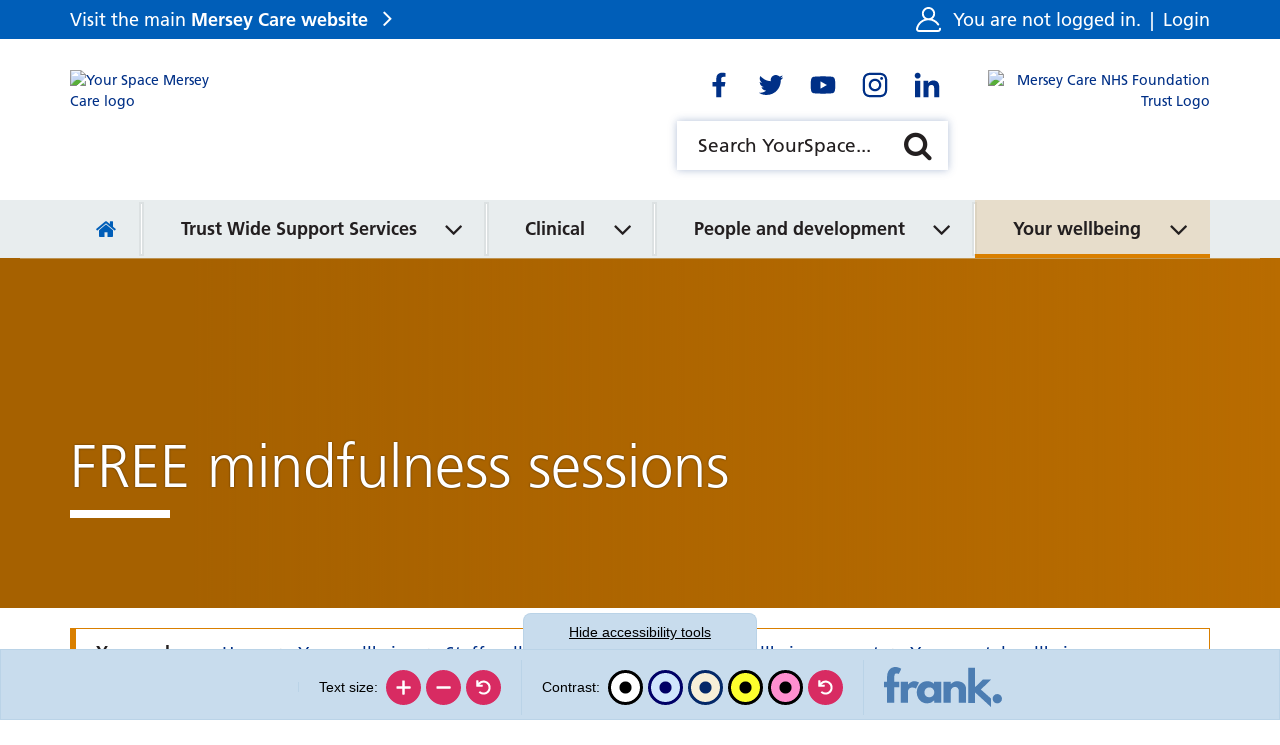

--- FILE ---
content_type: text/html; charset=UTF-8
request_url: https://yourspace.merseycare.nhs.uk/mindfulness-1
body_size: 78251
content:
<!DOCTYPE html>
<html lang="en">
<head>
    <meta http-equiv="X-UA-Compatible" content="IE=edge">
    <meta name="viewport" content="width=device-width, initial-scale=1.0">
            <meta name="robots" content="noindex">
    
        <link rel="stylesheet" media="all" href="/application/themes/custom/css/combined.css">
    <link rel="stylesheet" media="all" href="/application/themes/custom/css/style.css?_=10" id="mainStylesheet" data-font="/application/files/cache/css/custom/accessibility/font_size.css?ts=1730486914" data-bw="/application/files/cache/css/custom/accessibility/bw_contrast.css?ts=1730486914" data-blue="/application/files/cache/css/custom/accessibility/blue_contrast.css?ts=1730486914" data-beige="/application/files/cache/css/custom/accessibility/beige_contrast.css?ts=1730486914" data-high="/application/files/cache/css/custom/accessibility/high_contrast.css?ts=1730486914" data-pink="/application/files/cache/css/custom/accessibility/pink_contrast.css?ts=1730486914">

    
<title>Mindfulness :: YourSpace Mersey Care</title>

<meta http-equiv="content-type" content="text/html; charset=UTF-8"/>
<meta name="generator" content="concrete5"/>
<meta name="msapplication-TileImage" content="https://yourspace.merseycare.nhs.uk/application/files/3616/1798/5849/favicon-144.png"/>
<meta name="msapplication-TileColor" content="rgb(255, 255, 255)"/>
<meta name="theme-color" content="rgb(0, 94, 184)"/>
<meta property="twitter:card" content="summary"/>
<meta property="og:title" content="Mindfulness :: YourSpace Mersey Care"/>
<meta property="og:url" content="https://yourspace.merseycare.nhs.uk/mindfulness-1"/>
<meta property="og:type" content="website"/>
<meta property="og:locale" content="en_GB"/>
<meta property="og:site_name" content="YourSpace Mersey Care"/>
<meta property="og:image" content="https://yourspace.merseycare.nhs.uk/application/themes/custom/images/og-mct.png"/>
<link rel="shortcut icon" href="https://yourspace.merseycare.nhs.uk/application/files/6816/1798/5849/favicon.ico" type="image/x-icon"/>
<link rel="icon" href="https://yourspace.merseycare.nhs.uk/application/files/6816/1798/5849/favicon.ico" type="image/x-icon"/>
<link rel="apple-touch-icon" href="https://yourspace.merseycare.nhs.uk/application/files/7916/1798/5848/favicon-57.png"/>
<link rel="canonical" href="https://yourspace.merseycare.nhs.uk/mindfulness-1">
<script>
    var CCM_DISPATCHER_FILENAME = "/index.php";
    var CCM_CID = 803;
    var CCM_EDIT_MODE = false;
    var CCM_ARRANGE_MODE = false;
    var CCM_IMAGE_PATH = "/concrete/images";
    var CCM_TOOLS_PATH = "/index.php/tools/required";
    var CCM_APPLICATION_URL = "https://yourspace.merseycare.nhs.uk";
    var CCM_REL = "";
    var CCM_ACTIVE_LOCALE = "en_GB";
</script>

<meta name="robots" content="noindex">
<script src="/concrete/js/jquery.js?ccm_nocache=1a72ca0f3692b16db9673a9a89faff0649086c52"></script>
<link href="/packages/ckeditor_plugins/css/cke-plugin.css?ccm_nocache=f7ca6a21d278eb5ce64611aadbdb77ef1511d3dd" rel="stylesheet" type="text/css" media="all">
<!-- Global site tag (gtag.js) - Google Analytics -->
<script async src="https://www.googletagmanager.com/gtag/js?id=G-3NBBX4V420"></script>
<script>
  window.dataLayer = window.dataLayer || [];
  function gtag(){dataLayer.push(arguments);}
  gtag('js', new Date());

  gtag('config', 'G-3NBBX4V420');
</script>
    <link rel="stylesheet" media="all" href="/application/files/cache/css/custom/section/theme_orange.css?ts=1730487121">
</head>
<body>

    <div class="ccm-page ccm-page-id-803 page-type-page page-template-full no-edit-mode theme_orange">

<div class="skiplinks">
    <a class="skiplinks__link" href="#main">Skip to main content</a>
    <a class="skiplinks__link hidden-sm hidden-xs" href="#nav">Skip to navigation</a>
    <a class="skiplinks__link" href="#accessibility-btn">Skip to accessibility tools</a>
</div>

<header class="header" id="header">
    <div class="header-top hidden-md hidden-lg">
        <div class="container">
            <div class="row">
                <div class="col-xs-24">
                    <div class="mobile-buttons">
                        <button type="button" class="mobile-btn header-tool-button hidden-md hidden-lg" data-for="header-mobile-tool-account" data-focus=".account-status" aria-expanded="false">
                            <span class="visually-hidden">Account status</span>
                            <i class="fa fa-user" aria-hidden="true"></i>
                        </button>
                        <button type="button" class="mobile-btn header-tool-button hidden-md hidden-lg" data-for="header-mobile-tool-social" data-focus=".social-links a" aria-expanded="false">
                            <span class="visually-hidden">Social links</span>
                            <i class="fa fa-share-alt" aria-hidden="true"></i>
                        </button>
                        <button type="button" class="mobile-btn header-tool-button hidden-md hidden-lg" data-for="header-mobile-tool-search" data-focus=".search-tool input" aria-expanded="false">
                            <span class="visually-hidden">Search bar</span>
                            <i class="fa fa-search" aria-hidden="true"></i>
                        </button>
                        <button type="button" class="mobile-btn nav-toggle hidden-md hidden-lg" aria-expanded="false">
                            <span class="visually-hidden">Mobile navigation</span>
                            <i class="fa fa-bars" aria-hidden="true"></i>
                        </button>
                    </div>
                </div>
            </div>
        </div>
    </div>
    <div class="header-bar">
        <div class="container">
            <div class="row">
                <div class="col-xs-24">
                    <div class="header-section">
                        <div class="header-col header-col-left">
                            <div class="header-trust-link hidden-sm hidden-xs">
                                <div class="core-style">
                                    <p class="trust-link"><a href="https://www.merseycare.nhs.uk/" target="_blank" rel="noopener">Visit the main <strong>Mersey Care website</strong></a></p>
                                </div>
                            </div>
                        </div>
                        <div class="header-col header-col-right">
                            <div class="header-account header-mobile-tool" id="header-mobile-tool-account">
                                <div class="core-style">
                                    <svg viewBox="0 0 512 512" aria-hidden="true">
                                        <path d="M510.702 438.722c-2.251-10.813-12.84-17.754-23.657-15.503-10.814 2.251-17.755 12.843-15.503 23.656 1.297 6.229-.248 12.613-4.236 17.519-2.31 2.841-7.461 7.606-15.999 7.606H60.693c-8.538 0-13.689-4.766-15.999-7.606-3.989-4.905-5.533-11.29-4.236-17.519 20.756-99.695 108.691-172.521 210.24-174.977 1.759.068 3.526.102 5.302.102 1.782 0 3.556-.035 5.322-.103 71.532 1.716 137.648 37.947 177.687 97.66 6.151 9.175 18.574 11.625 27.75 5.474 9.174-6.151 11.625-18.575 5.473-27.749-32.817-48.944-80.47-84.534-134.804-102.417C370.538 220.036 392 180.477 392 136 392 61.01 330.991 0 256 0S120 61.01 120 136c0 44.504 21.488 84.084 54.633 108.911-30.368 9.998-58.863 25.555-83.803 46.069-45.732 37.617-77.529 90.086-89.532 147.742-3.762 18.067.745 36.623 12.363 50.909C25.222 503.847 42.365 512 60.693 512h390.613c18.329 0 35.472-8.153 47.032-22.369 11.62-14.286 16.126-32.842 12.364-50.909zM160 136c0-52.935 43.065-96 96-96s96 43.065 96 96c0 51.305-40.455 93.339-91.141 95.878-1.617-.03-3.237-.045-4.859-.045-1.614 0-3.228.016-4.84.046C200.465 229.35 160 187.312 160 136z"/>
                                    </svg>
                                    <p class="account-status">
                                                                                    You are not logged in. <span>|</span> <a href="https://yourspace.merseycare.nhs.uk/login?rcID=803">Login</a>
                                                                            </p>
                                </div>
                                <button class="close hidden-md hidden-lg" aria-label="Close account" aria-expanded="false">
                                    <i class="fa fa-close" aria-hidden="true"></i>
                                </button>
                            </div>
                        </div>
                    </div>
                </div>
            </div>
        </div>
    </div>
    <div class="header-main">
        <div class="container">
            <div class="row">
                <div class="col-xs-24">
                    <div class="header-section">
                                                    <div class="header-col header-col-left">
                                <div class="header-logo primary">
                                    <div class="core-style">
                                        

    <a href="https://yourspace.merseycare.nhs.uk/" title="Homepage" ><img src="/application/files/2916/2066/4302/your_space_logo.svg" alt="Your Space Mersey Care logo" class="ccm-svg ccm-image-block img-responsive bID-71867"></a>
                                    </div>
                                </div>
                            </div>
                        
                                                    <div class="header-col header-col-mid-left">
                                <div class="header-logo primary">
                                    <div class="core-style">
                                                                            </div>
                                </div>
                            </div>
                                                                            <div class="header-col header-col-middle">
                                                                    <div class="header-social header-mobile-tool" id="header-mobile-tool-social">
                                        <div class="core-style">
                                            

    <div class="social-links default" id="social-links-133">
    <ul class="list-inline">
            <li class="facebook vector">
            <a target="_blank" rel="noopener" href="https://www.facebook.com/MerseyCareNHSFoundationTrust" aria-label="Go to Facebook"><svg xmlns="http://www.w3.org/2000/svg" viewBox="0 0 512 512" aria-hidden="true"><g><path d="M325.8,274.8l8.3-54.3h-52.1v-35.2c0-14.9,7.3-29.3,30.6-29.3h23.7v-46.2c-13.9-2.2-27.9-3.5-42-3.7 c-42.9,0-70.9,26-70.9,73.1v41.4h-47.7v54.3h47.6V406H282V274.8H325.8z"/></g></svg></a>
        </li>
            <li class="twitter vector">
            <a target="_blank" rel="noopener" href="https://www.twitter.com/Mersey_Care" aria-label="Go to Twitter"><svg xmlns="http://www.w3.org/2000/svg" viewBox="0 0 512 512" aria-hidden="true"><g><path d="M375.2,194.9c0.2,2.7,0.2,5.4,0.2,8c0.1,81.3-61.8,175-174.9,175c-33.5,0.1-66.3-9.5-94.4-27.6c5,0.6,9.9,0.8,14.9,0.7 c27.7,0.1,54.6-9.2,76.4-26.2c-26.3-0.5-49.4-17.6-57.5-42.6c3.8,0.6,7.7,0.9,11.6,1c5.4,0,10.9-0.7,16.2-2.1 c-28.8-5.8-49.4-31-49.3-60.4v-0.7c8.5,4.8,18,7.5,27.8,7.8c-27.1-18-35.4-54.1-19-82.3c31.3,38.4,77.3,61.8,126.8,64.3 c-1-4.6-1.5-9.3-1.5-14.1c0.1-34,27.6-61.5,61.7-61.5c17,0,33.1,7.1,44.8,19.4c13.8-2.7,27-7.6,39-14.9 c-4.5,14.2-14.2,26.2-27.1,33.9c12.2-1.4,24.1-4.6,35.4-9.5C397.6,175.3,387.2,186.1,375.2,194.9L375.2,194.9z"/></g></svg></a>
        </li>
            <li class="youtube vector">
            <a target="_blank" rel="noopener" href="https://www.youtube.com/user/MerseyCareNHSTrust" aria-label="Go to Youtube"><svg xmlns="http://www.w3.org/2000/svg" viewBox="0 0 512 512" aria-hidden="true"><g><path d="M399.7,183.5c-3.5-13-13.6-23.2-26.5-26.7c-23.4-6.3-117.2-6.3-117.2-6.3s-93.8,0-117.2,6.3c-13,3.5-23,13.7-26.5,26.7 c-6.3,23.6-6.3,72.7-6.3,72.7s0,49.1,6.3,72.7c3.5,12.9,13.6,22.9,26.5,26.3c23.3,6.4,117.2,6.4,117.2,6.4s93.8,0,117.2-6.3 c12.9-3.3,23.1-13.4,26.5-26.3c6.3-23.5,6.3-72.7,6.3-72.7S406,207.1,399.7,183.5z M225.3,300.8v-89.2l78.4,44.6L225.3,300.8z"/></g></svg></a>
        </li>
            <li class="instagram vector">
            <a target="_blank" rel="noopener" href="https://www.instagram.com/merseycarenhsft/" aria-label="Go to Instagram"><svg xmlns="http://www.w3.org/2000/svg" viewBox="0 0 512 512" aria-hidden="true"><g><path d="M256,179.1c-42.5,0-76.9,34.4-76.9,76.9s34.4,76.9,76.9,76.9c42.5,0,76.9-34.4,76.9-76.9l0,0c0.1-42.4-34.2-76.8-76.6-76.9 C256.2,179.1,256.1,179.1,256,179.1z M256,306c-27.6,0-50-22.4-50-50s22.4-50,50-50c27.6,0,50,22.4,50,50 C306,283.5,283.6,305.9,256,306z M354,176c0,9.9-8,17.9-17.9,17.9s-17.9-8-17.9-17.9s8-17.9,17.9-17.9C346,158,354,166,354,176 C354,175.9,354,175.9,354,176L354,176z M404.9,194.2c-1.1-24-6.6-45.3-24.2-62.9s-38.8-23-62.8-24.2c-24.8-1.4-99-1.4-123.8,0 c-24,1.1-45.2,6.6-62.8,24.2c-17.6,17.5-23,38.8-24.2,62.8c-1.4,24.8-1.4,99,0,123.8c1.1,24,6.6,45.3,24.2,62.8s38.8,23,62.8,24.2 c24.8,1.4,99,1.4,123.8,0c24-1.1,45.3-6.6,62.8-24.2s23-38.8,24.2-62.8C406.4,293.1,406.4,218.9,404.9,194.2z M372.9,344.4 c-5.1,13-15.5,23.4-28.5,28.5c-19.7,7.8-66.6,6-88.4,6s-68.7,1.7-88.4-6c-13-5.1-23.4-15.5-28.5-28.5c-7.8-19.8-6-66.6-6-88.4 s-1.7-68.7,6-88.4c5.1-13,15.5-23.4,28.5-28.5c19.7-7.8,66.6-6,88.4-6s68.7-1.7,88.4,6c13,5.1,23.4,15.5,28.5,28.5 c7.8,19.7,6,66.6,6,88.4S380.8,324.7,372.9,344.4L372.9,344.4z"/></g></svg></a>
        </li>
            <li class="linkedin vector">
            <a target="_blank" rel="noopener" href="https://www.linkedin.com/company/1229916/" aria-label="Go to LinkedIn"><svg xmlns="http://www.w3.org/2000/svg" viewBox="0 0 512 512" aria-hidden="true"><g><path d="M173.1,406H111V205.7h62.2L173.1,406z M142,178.4c-19.9,0-36-16.5-36-36.4c0-19.9,16.1-36,36-36s36,16.1,36,36 C178,161.9,161.9,178.4,142,178.4z M405.9,406h-62.1v-97.5c0-23.2-0.5-53-32.3-53c-32.3,0-37.3,25.2-37.3,51.4V406h-62.1V205.7h59.7 V233h0.9c8.3-15.7,28.6-32.4,58.9-32.4c63,0,74.5,41.5,74.5,95.3L405.9,406L405.9,406z"/></g></svg></a>
        </li>
        </ul>
</div>

                                        </div>
                                        <button class="close hidden-md hidden-lg" aria-label="Close social links" aria-expanded="false">
                                            <i class="fa fa-close" aria-hidden="true"></i>
                                        </button>
                                    </div>
                                                                                                    <div class="header-search header-mobile-tool " id="header-mobile-tool-search">
                                        <div class="core-style">
                                            

    
<div class="search-block default">
    <div class="search-form search-tool">
        <form action="https://yourspace.merseycare.nhs.uk/search" method="GET">
                        <div class="inline-submit">
                <div class="form-group input keyword-input">
                    <label for="search-query-1141" class="visually-hidden">Search YourSpace</label>
                    <input name="query" id="search-query-1141" type="text" value="" placeholder="Search YourSpace..." class="search-field" />
                </div>

                <button type="submit" class="submit-btn">
                    <i class="fa fa-search" aria-hidden="true"></i>
                    <span class="visually-hidden">Search</span>
                </button>
            </div>
        </form>
    </div>
</div>

                                        </div>
                                        <button class="close hidden-md hidden-lg" aria-label="Close search" aria-expanded="false">
                                            <i class="fa fa-close" aria-hidden="true"></i>
                                        </button>
                                    </div>
                                                            </div>
                                                                            <div class="header-col header-col-right">
                                <div class="header-logo secondary">
                                    <div class="core-style">
                                        

    <a href="https://www.merseycare.nhs.uk/" title="Mersey Care NHS trust homepage" target="_blank"><img src="/application/files/2416/2029/3715/mct-logo-right.svg" alt="Mersey Care NHS Foundation Trust Logo" class="ccm-svg ccm-image-block img-responsive bID-1147"></a>
                                    </div>
                                </div>
                            </div>
                                            </div>
                </div>
            </div>
        </div>
    </div>
    <nav class="navigation" id="nav">
        <div class="container">
            <div class="row">
                <div class="col-xs-24">
                    <div class="core-style">
                        

    
<ul class="nav mega"><li class="nav-first nav-home  level-1"><div class="item-wrapper"><a href="https://yourspace.merseycare.nhs.uk/" target="_self" class="nav-item nav-first nav-home "><span><i class="fa fa-home hidden-sm hidden-xs" aria-hidden="true"></i> <span class="visually-hidden nav-title">Home</span></span></a></div></li><li class="nav-dropdown nav-dark-pink  level-1"><div class="item-wrapper"><a href="https://yourspace.merseycare.nhs.uk/trust-wide-support-services" target="_self" class="nav-item nav-dropdown nav-dark-pink "><span>Trust Wide Support Services</span></a><button class="sub-button" id="sub-btn-223" aria-haspopup="true" aria-expanded="false"><span></span><span class="visually-hidden">Trust Wide Support Services</span></button><ul class="sub-menu nav-dropdown nav-dark-pink  level-2" aria-labelledby="sub-btn-223"><li class="nav-dropdown-title"><div class="item-wrapper"><button type="button" class="back-button"><span></span><span class="visually-hidden">Return to previous menu</span></button><a href="https://yourspace.merseycare.nhs.uk/trust-wide-support-services" target="_self" aria-hidden="true" tabindex="-1"><span>Trust Wide Support Services</span></a></div></li><li class="nav-first nav-dropdown  level-2"><div class="item-wrapper"><a href="https://yourspace.merseycare.nhs.uk/trust-wide-support-services/mersey-care-who-we-are" target="_self" class="nav-item nav-first nav-dropdown " tabindex="-1"><span>Mersey Care - who we are</span></a><button class="sub-button" id="sub-btn-5386" aria-haspopup="true" aria-expanded="false"><span></span><span class="visually-hidden">Mersey Care - who we are</span></button><ul class="sub-menu nav-first nav-dropdown  level-3" aria-labelledby="sub-btn-5386"><li class="nav-dropdown-title"><div class="item-wrapper"><button type="button" class="back-button"><span></span><span class="visually-hidden">Return to previous menu</span></button><a href="https://yourspace.merseycare.nhs.uk/trust-wide-support-services/mersey-care-who-we-are" target="_self" aria-hidden="true" tabindex="-1"><span>Mersey Care - who we are</span></a></div></li><li class="nav-first  level-3"><div class="item-wrapper"><a href="https://yourspace.merseycare.nhs.uk/trust-wide-support-services/mersey-care-who-we-are/about-mersey-care" target="_self" class="nav-item nav-first " tabindex="-1"><span>About Mersey Care</span></a></div></li><li class="  level-3"><div class="item-wrapper"><a href="https://yourspace.merseycare.nhs.uk/trust-wide-support-services/mersey-care-who-we-are/board-directors" target="_self" class="nav-item  " tabindex="-1"><span>Our Board of Directors</span></a></div></li><li class="nav-dropdown  level-3"><div class="item-wrapper"><a href="https://yourspace.merseycare.nhs.uk/strategy-and-values" target="_self" class="nav-item nav-dropdown " tabindex="-1"><span>Our strategy, plans and values</span></a><button class="sub-button" id="sub-btn-995" aria-haspopup="true" aria-expanded="false"><span></span><span class="visually-hidden">Our strategy, plans and values</span></button><ul class="sub-menu nav-dropdown  level-4" aria-labelledby="sub-btn-995"><li class="nav-dropdown-title"><div class="item-wrapper"><button type="button" class="back-button"><span></span><span class="visually-hidden">Return to previous menu</span></button><a href="https://yourspace.merseycare.nhs.uk/strategy-and-values" target="_self" aria-hidden="true" tabindex="-1"><span>Our strategy, plans and values</span></a></div></li><li class="nav-first nav-dropdown  level-4"><div class="item-wrapper"><a href="https://yourspace.merseycare.nhs.uk/strategy-and-values/our-strategic-framework" target="_self" class="nav-item nav-first nav-dropdown " tabindex="-1"><span>Our strategy</span></a><button class="sub-button" id="sub-btn-6530" aria-haspopup="true" aria-expanded="false"><span></span><span class="visually-hidden">Our strategy</span></button><ul class="sub-menu nav-first nav-dropdown  level-5" aria-labelledby="sub-btn-6530"><li class="nav-dropdown-title"><div class="item-wrapper"><button type="button" class="back-button"><span></span><span class="visually-hidden">Return to previous menu</span></button><a href="https://yourspace.merseycare.nhs.uk/strategy-and-values/our-strategic-framework" target="_self" aria-hidden="true" tabindex="-1"><span>Our strategy</span></a></div></li><li class="nav-first  level-5"><div class="item-wrapper"><a href="https://yourspace.merseycare.nhs.uk/strategy-and-values/our-strategic-framework/introducing-super-six" target="_self" class="nav-item nav-first " tabindex="-1"><span>Introducing the super six</span></a></div></li><li class="  level-5"><div class="item-wrapper"><a href="https://yourspace.merseycare.nhs.uk/strategy-and-values/our-strategic-framework/our-strategy-made-simple" target="_self" class="nav-item  " tabindex="-1"><span>Our strategy made simple</span></a></div></li><li class="nav-last  level-5"><div class="item-wrapper"><a href="https://yourspace.merseycare.nhs.uk/strategy-and-values/our-strategic-framework/mersey-care-2028" target="_self" class="nav-item nav-last " tabindex="-1"><span>Mersey Care in 2028</span></a></div></li></ul></div></li><li class="  level-4"><div class="item-wrapper"><a href="https://yourspace.merseycare.nhs.uk/supporting-plans-and-strategies" target="_self" class="nav-item  " tabindex="-1"><span>Our Operational Plan</span></a></div></li><li class="  level-4"><div class="item-wrapper"><a href="https://yourspace.merseycare.nhs.uk/perfect-care-goals" target="_self" class="nav-item  " tabindex="-1"><span>Our values and Perfect Care Goals</span></a></div></li><li class="  level-4"><div class="item-wrapper"><a href="https://yourspace.merseycare.nhs.uk/strategy-and-values/supporting-strategic-plans" target="_self" class="nav-item  " tabindex="-1"><span>Supporting strategic plans</span></a></div></li><li class="nav-last  level-4"><div class="item-wrapper"><a href="https://yourspace.merseycare.nhs.uk/strategy-and-values/our-journey-so-far" target="_self" class="nav-item nav-last " tabindex="-1"><span>Our journey so far</span></a></div></li></ul></div></li><li class="nav-dropdown  level-3"><div class="item-wrapper"><a href="https://yourspace.merseycare.nhs.uk/restorative-just-culture" target="_self" class="nav-item nav-dropdown " tabindex="-1"><span>Restorative Just Culture</span></a><button class="sub-button" id="sub-btn-307" aria-haspopup="true" aria-expanded="false"><span></span><span class="visually-hidden">Restorative Just Culture</span></button><ul class="sub-menu nav-dropdown  level-4" aria-labelledby="sub-btn-307"><li class="nav-dropdown-title"><div class="item-wrapper"><button type="button" class="back-button"><span></span><span class="visually-hidden">Return to previous menu</span></button><a href="https://yourspace.merseycare.nhs.uk/restorative-just-culture" target="_self" aria-hidden="true" tabindex="-1"><span>Restorative Just Culture</span></a></div></li><li class="nav-first nav-last  level-4"><div class="item-wrapper"><a href="https://yourspace.merseycare.nhs.uk/restorative-just-culture/restorative-just-and-learning-culture-q-sessions" target="_self" class="nav-item nav-first nav-last " tabindex="-1"><span>Restorative Just and Learning Culture Q&amp;A sessions</span></a></div></li></ul></div></li><li class="nav-last  level-3"><div class="item-wrapper"><a href="https://yourspace.merseycare.nhs.uk/trust-wide-support-services/mersey-care-who-we-are/nhs-10-year-plan" target="_self" class="nav-item nav-last " tabindex="-1"><span>NHS 10 Year Plan</span></a></div></li></ul></div></li><li class="nav-dropdown  level-2"><div class="item-wrapper"><a href="https://yourspace.merseycare.nhs.uk/health-absence-system" target="_self" class="nav-item nav-dropdown " tabindex="-1"><span>Absence and health management</span></a><button class="sub-button" id="sub-btn-1417" aria-haspopup="true" aria-expanded="false"><span></span><span class="visually-hidden">Absence and health management</span></button><ul class="sub-menu nav-dropdown  level-3" aria-labelledby="sub-btn-1417"><li class="nav-dropdown-title"><div class="item-wrapper"><button type="button" class="back-button"><span></span><span class="visually-hidden">Return to previous menu</span></button><a href="https://yourspace.merseycare.nhs.uk/health-absence-system" target="_self" aria-hidden="true" tabindex="-1"><span>Absence and health management</span></a></div></li><li class="nav-first  level-3"><div class="item-wrapper"><a href="https://yourspace.merseycare.nhs.uk/absence-manager" target="_self" class="nav-item nav-first " tabindex="-1"><span>Absence manager</span></a></div></li><li class="  level-3"><div class="item-wrapper"><a href="https://yourspace.merseycare.nhs.uk/empactis-health-manager" target="_self" class="nav-item  " tabindex="-1"><span>Health Manager (discontinued)</span></a></div></li><li class="nav-dropdown  level-3"><div class="item-wrapper"><a href="https://yourspace.merseycare.nhs.uk/health-absence-system/hr-case-manager" target="_self" class="nav-item nav-dropdown " tabindex="-1"><span>HR Case Manager</span></a><button class="sub-button" id="sub-btn-1512" aria-haspopup="true" aria-expanded="false"><span></span><span class="visually-hidden">HR Case Manager</span></button><ul class="sub-menu nav-dropdown  level-4" aria-labelledby="sub-btn-1512"><li class="nav-dropdown-title"><div class="item-wrapper"><button type="button" class="back-button"><span></span><span class="visually-hidden">Return to previous menu</span></button><a href="https://yourspace.merseycare.nhs.uk/health-absence-system/hr-case-manager" target="_self" aria-hidden="true" tabindex="-1"><span>HR Case Manager</span></a></div></li><li class="nav-first nav-last  level-4"><div class="item-wrapper"><a href="https://yourspace.merseycare.nhs.uk/hro1-hr41" target="_self" class="nav-item nav-first nav-last " tabindex="-1"><span>HRO1 and HR41 Case Manager</span></a></div></li></ul></div></li><li class="nav-dropdown  level-3"><div class="item-wrapper"><a href="https://yourspace.merseycare.nhs.uk/health-absence-system/occupational-health-and-wellbeing-referrals" target="_self" class="nav-item nav-dropdown " tabindex="-1"><span>Occupational Health and Wellbeing referrals</span></a><button class="sub-button" id="sub-btn-5030" aria-haspopup="true" aria-expanded="false"><span></span><span class="visually-hidden">Occupational Health and Wellbeing referrals</span></button><ul class="sub-menu nav-dropdown  level-4" aria-labelledby="sub-btn-5030"><li class="nav-dropdown-title"><div class="item-wrapper"><button type="button" class="back-button"><span></span><span class="visually-hidden">Return to previous menu</span></button><a href="https://yourspace.merseycare.nhs.uk/health-absence-system/occupational-health-and-wellbeing-referrals" target="_self" aria-hidden="true" tabindex="-1"><span>Occupational Health and Wellbeing referrals</span></a></div></li><li class="nav-first nav-last  level-4"><div class="item-wrapper"><a href="https://yourspace.merseycare.nhs.uk/health-absence-system/occupational-health-and-wellbeing-referrals/occupational-health-pre-referral-form-pilot" target="_self" class="nav-item nav-first nav-last " tabindex="-1"><span>Occupational Health pre-referral form (pilot)</span></a></div></li></ul></div></li><li class="  level-3"><div class="item-wrapper"><a href="https://yourspace.merseycare.nhs.uk/health-absence-system/managers-toolkit" target="_self" class="nav-item  " tabindex="-1"><span>Manager&rsquo;s toolkit</span></a></div></li><li class="  level-3"><div class="item-wrapper"><a href="https://yourspace.merseycare.nhs.uk/health-absence-system/related-policies" target="_self" class="nav-item  " tabindex="-1"><span>Related policies</span></a></div></li><li class="  level-3"><div class="item-wrapper"><a href="https://yourspace.merseycare.nhs.uk/health-absence-system/rapid-access-physiotherapy-service" target="_self" class="nav-item  " tabindex="-1"><span>Rapid Access Physiotherapy Service</span></a></div></li><li class="  level-3"><div class="item-wrapper"><a href="https://yourspace.merseycare.nhs.uk/health-absence-system/workplace-adjustment-passports" target="_self" class="nav-item  " tabindex="-1"><span>Workplace Adjustment Passports</span></a></div></li><li class="nav-last  level-3"><div class="item-wrapper"><a href="https://yourspace.merseycare.nhs.uk/supporting-you-stay-well" target="_self" class="nav-item nav-last " tabindex="-1"><span>Supporting you to stay well</span></a></div></li></ul></div></li><li class="nav-dropdown  level-2"><div class="item-wrapper"><a href="https://yourspace.merseycare.nhs.uk/cqc-qrv-1" target="_self" class="nav-item nav-dropdown " tabindex="-1"><span>Care Quality Commission and Quality Review Visits</span></a><button class="sub-button" id="sub-btn-1579" aria-haspopup="true" aria-expanded="false"><span></span><span class="visually-hidden">Care Quality Commission and Quality Review Visits</span></button><ul class="sub-menu nav-dropdown  level-3" aria-labelledby="sub-btn-1579"><li class="nav-dropdown-title"><div class="item-wrapper"><button type="button" class="back-button"><span></span><span class="visually-hidden">Return to previous menu</span></button><a href="https://yourspace.merseycare.nhs.uk/cqc-qrv-1" target="_self" aria-hidden="true" tabindex="-1"><span>Care Quality Commission and Quality Review Visits</span></a></div></li><li class="nav-first nav-dropdown  level-3"><div class="item-wrapper"><a href="https://yourspace.merseycare.nhs.uk/CQC-QRV/qrv" target="_self" class="nav-item nav-first nav-dropdown " tabindex="-1"><span>Quality Review Visit (QRV) Accreditation framework</span></a><button class="sub-button" id="sub-btn-1797" aria-haspopup="true" aria-expanded="false"><span></span><span class="visually-hidden">Quality Review Visit (QRV) Accreditation framework</span></button><ul class="sub-menu nav-first nav-dropdown  level-4" aria-labelledby="sub-btn-1797"><li class="nav-dropdown-title"><div class="item-wrapper"><button type="button" class="back-button"><span></span><span class="visually-hidden">Return to previous menu</span></button><a href="https://yourspace.merseycare.nhs.uk/CQC-QRV/qrv" target="_self" aria-hidden="true" tabindex="-1"><span>Quality Review Visit (QRV) Accreditation framework</span></a></div></li><li class="nav-first nav-dropdown  level-4"><div class="item-wrapper"><a href="https://yourspace.merseycare.nhs.uk/qrv-self-assessments" target="_self" class="nav-item nav-first nav-dropdown " tabindex="-1"><span>Self Assessments</span></a><button class="sub-button" id="sub-btn-1850" aria-haspopup="true" aria-expanded="false"><span></span><span class="visually-hidden">Self Assessments</span></button><ul class="sub-menu nav-first nav-dropdown  level-5" aria-labelledby="sub-btn-1850"><li class="nav-dropdown-title"><div class="item-wrapper"><button type="button" class="back-button"><span></span><span class="visually-hidden">Return to previous menu</span></button><a href="https://yourspace.merseycare.nhs.uk/qrv-self-assessments" target="_self" aria-hidden="true" tabindex="-1"><span>Self Assessments</span></a></div></li><li class="nav-first nav-last  level-5"><div class="item-wrapper"><a href="https://yourspace.merseycare.nhs.uk/use-self-assessment-data" target="_self" class="nav-item nav-first nav-last " tabindex="-1"><span>Use of self assessment data</span></a></div></li></ul></div></li><li class="nav-dropdown  level-4"><div class="item-wrapper"><a href="https://yourspace.merseycare.nhs.uk/CQC-QRV/qrv/qrv-evidence-requirements" target="_self" class="nav-item nav-dropdown " tabindex="-1"><span>QRV Accreditation</span></a><button class="sub-button" id="sub-btn-1801" aria-haspopup="true" aria-expanded="false"><span></span><span class="visually-hidden">QRV Accreditation</span></button><ul class="sub-menu nav-dropdown  level-5" aria-labelledby="sub-btn-1801"><li class="nav-dropdown-title"><div class="item-wrapper"><button type="button" class="back-button"><span></span><span class="visually-hidden">Return to previous menu</span></button><a href="https://yourspace.merseycare.nhs.uk/CQC-QRV/qrv/qrv-evidence-requirements" target="_self" aria-hidden="true" tabindex="-1"><span>QRV Accreditation</span></a></div></li><li class="nav-first nav-last  level-5"><div class="item-wrapper"><a href="https://yourspace.merseycare.nhs.uk/QRV-further-information" target="_self" class="nav-item nav-first nav-last " tabindex="-1"><span>Further information</span></a></div></li></ul></div></li><li class="nav-last  level-4"><div class="item-wrapper"><a href="https://yourspace.merseycare.nhs.uk/CQC-QRV/qrv/1915" target="_self" class="nav-item nav-last " tabindex="-1"><span>Excelling</span></a></div></li></ul></div></li><li class="nav-dropdown  level-3"><div class="item-wrapper"><a href="https://yourspace.merseycare.nhs.uk/cqc-updates" target="_self" class="nav-item nav-dropdown " tabindex="-1"><span>CQC</span></a><button class="sub-button" id="sub-btn-1794" aria-haspopup="true" aria-expanded="false"><span></span><span class="visually-hidden">CQC</span></button><ul class="sub-menu nav-dropdown  level-4" aria-labelledby="sub-btn-1794"><li class="nav-dropdown-title"><div class="item-wrapper"><button type="button" class="back-button"><span></span><span class="visually-hidden">Return to previous menu</span></button><a href="https://yourspace.merseycare.nhs.uk/cqc-updates" target="_self" aria-hidden="true" tabindex="-1"><span>CQC</span></a></div></li><li class="nav-first  level-4"><div class="item-wrapper"><a href="https://yourspace.merseycare.nhs.uk/cqc-news-updates" target="_self" class="nav-item nav-first " tabindex="-1"><span>CQC news and updates</span></a></div></li><li class="  level-4"><div class="item-wrapper"><a href="https://yourspace.merseycare.nhs.uk/CQC-visits" target="_self" class="nav-item  " tabindex="-1"><span>Preparing your team for a visit and information requests</span></a></div></li><li class="  level-4"><div class="item-wrapper"><a href="https://yourspace.merseycare.nhs.uk/CQC-update" target="_self" class="nav-item  " tabindex="-1"><span>CQC Quality Statements</span></a></div></li><li class="  level-4"><div class="item-wrapper"><a href="https://yourspace.merseycare.nhs.uk/what-happens-cqc-inspections" target="_self" class="nav-item  " tabindex="-1"><span>Facilitating Mental Health Act visits</span></a></div></li><li class="  level-4"><div class="item-wrapper"><a href="https://yourspace.merseycare.nhs.uk/cqc-strategy" target="_self" class="nav-item  " tabindex="-1"><span>Engagement Meetings</span></a></div></li><li class="  level-4"><div class="item-wrapper"><a href="https://yourspace.merseycare.nhs.uk/cqc-updates/cqc-registration" target="_self" class="nav-item  " tabindex="-1"><span>CQC Registration</span></a></div></li><li class="  level-4"><div class="item-wrapper"><a href="https://yourspace.merseycare.nhs.uk/briefing-packs" target="_self" class="nav-item  " tabindex="-1"><span>Briefing packs</span></a></div></li><li class="  level-4"><div class="item-wrapper"><a href="https://yourspace.merseycare.nhs.uk/staff-handbook" target="_self" class="nav-item  " tabindex="-1"><span>Staff handbook</span></a></div></li><li class="  level-4"><div class="item-wrapper"><a href="https://yourspace.merseycare.nhs.uk/cqc-other-information" target="_self" class="nav-item  " tabindex="-1"><span>CQC News and Updates</span></a></div></li><li class="nav-last  level-4"><div class="item-wrapper"><a href="https://yourspace.merseycare.nhs.uk/cqc-updates/cqc-notifications" target="_self" class="nav-item nav-last " tabindex="-1"><span>CQC Notifications</span></a></div></li></ul></div></li><li class="nav-last  level-3"><div class="item-wrapper"><a href="https://yourspace.merseycare.nhs.uk/cqc-qrv-meet-team" target="_self" class="nav-item nav-last " tabindex="-1"><span>Meet the team</span></a></div></li></ul></div></li><li class="nav-dropdown  level-2"><div class="item-wrapper"><a href="https://yourspace.merseycare.nhs.uk/centre-perfect-care" target="_self" class="nav-item nav-dropdown " tabindex="-1"><span>Centre for Perfect Care</span></a><button class="sub-button" id="sub-btn-285" aria-haspopup="true" aria-expanded="false"><span></span><span class="visually-hidden">Centre for Perfect Care</span></button><ul class="sub-menu nav-dropdown  level-3" aria-labelledby="sub-btn-285"><li class="nav-dropdown-title"><div class="item-wrapper"><button type="button" class="back-button"><span></span><span class="visually-hidden">Return to previous menu</span></button><a href="https://yourspace.merseycare.nhs.uk/centre-perfect-care" target="_self" aria-hidden="true" tabindex="-1"><span>Centre for Perfect Care</span></a></div></li><li class="nav-first nav-dropdown  level-3"><div class="item-wrapper"><a href="https://yourspace.merseycare.nhs.uk/centre-perfect-care/quality-improvement" target="_self" class="nav-item nav-first nav-dropdown " tabindex="-1"><span>Quality Improvement</span></a><button class="sub-button" id="sub-btn-3717" aria-haspopup="true" aria-expanded="false"><span></span><span class="visually-hidden">Quality Improvement</span></button><ul class="sub-menu nav-first nav-dropdown  level-4" aria-labelledby="sub-btn-3717"><li class="nav-dropdown-title"><div class="item-wrapper"><button type="button" class="back-button"><span></span><span class="visually-hidden">Return to previous menu</span></button><a href="https://yourspace.merseycare.nhs.uk/centre-perfect-care/quality-improvement" target="_self" aria-hidden="true" tabindex="-1"><span>Quality Improvement</span></a></div></li><li class="nav-first  level-4"><div class="item-wrapper"><a href="https://yourspace.merseycare.nhs.uk/centre-perfect-care/quality-improvement/meet-team" target="_self" class="nav-item nav-first " tabindex="-1"><span>Meet the team</span></a></div></li><li class="  level-4"><div class="item-wrapper"><a href="https://yourspace.merseycare.nhs.uk/centre-perfect-care/quality-improvement/how-can-quality-improvement-team-help-you" target="_self" class="nav-item  " tabindex="-1"><span>How can the Quality Improvement team help you?</span></a></div></li><li class="  level-4"><div class="item-wrapper"><a href="https://yourspace.merseycare.nhs.uk/centre-perfect-care/quality-improvement/training-and-support" target="_self" class="nav-item  " tabindex="-1"><span>Training and support</span></a></div></li><li class="nav-last  level-4"><div class="item-wrapper"><a href="https://yourspace.merseycare.nhs.uk/centre-perfect-care/quality-improvement/resource-library" target="_self" class="nav-item nav-last " tabindex="-1"><span>Resource Library</span></a></div></li></ul></div></li><li class="nav-dropdown  level-3"><div class="item-wrapper"><a href="https://yourspace.merseycare.nhs.uk/centre-perfect-care/clinical-audit" target="_self" class="nav-item nav-dropdown " tabindex="-1"><span>Clinical Audit</span></a><button class="sub-button" id="sub-btn-3722" aria-haspopup="true" aria-expanded="false"><span></span><span class="visually-hidden">Clinical Audit</span></button><ul class="sub-menu nav-dropdown  level-4" aria-labelledby="sub-btn-3722"><li class="nav-dropdown-title"><div class="item-wrapper"><button type="button" class="back-button"><span></span><span class="visually-hidden">Return to previous menu</span></button><a href="https://yourspace.merseycare.nhs.uk/centre-perfect-care/clinical-audit" target="_self" aria-hidden="true" tabindex="-1"><span>Clinical Audit</span></a></div></li><li class="nav-first nav-last  level-4"><div class="item-wrapper"><a href="https://yourspace.merseycare.nhs.uk/clinical-audit-week-25" target="_self" class="nav-item nav-first nav-last " tabindex="-1"><span>Clinical Audit Awareness Week</span></a></div></li></ul></div></li><li class="  level-3"><div class="item-wrapper"><a href="https://yourspace.merseycare.nhs.uk/centre-perfect-care/clinical-outcomes" target="_self" class="nav-item  " tabindex="-1"><span>Clinical Outcomes (Routine Outcome Measures)</span></a></div></li><li class="  level-3"><div class="item-wrapper"><a href="https://yourspace.merseycare.nhs.uk/centre-perfect-care/hopes-model" target="_self" class="nav-item  " tabindex="-1"><span>HOPE(S) model</span></a></div></li><li class="  level-3"><div class="item-wrapper"><a href="https://yourspace.merseycare.nhs.uk/suicide-prevention-1" target="_self" class="nav-item  " tabindex="-1"><span>Suicide prevention</span></a></div></li><li class="  level-3"><div class="item-wrapper"><a href="https://yourspace.merseycare.nhs.uk/centre-perfect-care/nice" target="_self" class="nav-item  " tabindex="-1"><span>NICE</span></a></div></li><li class="  level-3"><div class="item-wrapper"><a href="https://yourspace.merseycare.nhs.uk/centre-perfect-care/reducing-restrictive-practice-rrp" target="_self" class="nav-item  " tabindex="-1"><span>Reducing Restrictive Practice (RRP)</span></a></div></li><li class="nav-last nav-dropdown  level-3"><div class="item-wrapper"><a href="https://yourspace.merseycare.nhs.uk/evidence-and-library-services-2" target="_self" class="nav-item nav-last nav-dropdown " tabindex="-1"><span>Evidence and library services</span></a><button class="sub-button" id="sub-btn-676" aria-haspopup="true" aria-expanded="false"><span></span><span class="visually-hidden">Evidence and library services</span></button><ul class="sub-menu nav-last nav-dropdown  level-4" aria-labelledby="sub-btn-676"><li class="nav-dropdown-title"><div class="item-wrapper"><button type="button" class="back-button"><span></span><span class="visually-hidden">Return to previous menu</span></button><a href="https://yourspace.merseycare.nhs.uk/evidence-and-library-services-2" target="_self" aria-hidden="true" tabindex="-1"><span>Evidence and library services</span></a></div></li><li class="nav-first  level-4"><div class="item-wrapper"><a href="https://yourspace.merseycare.nhs.uk/hollins-park-library" target="_self" class="nav-item nav-first " tabindex="-1"><span>Hollins Park Library</span></a></div></li><li class="  level-4"><div class="item-wrapper"><a href="https://yourspace.merseycare.nhs.uk/rathbone-hospital-library" target="_self" class="nav-item  " tabindex="-1"><span>Rathbone Hospital Library</span></a></div></li><li class="  level-4"><div class="item-wrapper"><a href="https://yourspace.merseycare.nhs.uk/evidence-and-library-services-2/patients-library" target="_self" class="nav-item  " tabindex="-1"><span>Patients Library</span></a></div></li><li class="  level-4"><div class="item-wrapper"><a href="https://yourspace.merseycare.nhs.uk/Maghull-health-park-library" target="_self" class="nav-item  " tabindex="-1"><span>Maghull Health Park library</span></a></div></li><li class="  level-4"><div class="item-wrapper"><a href="https://yourspace.merseycare.nhs.uk/evidence-and-library-services-2/your-health-collection-2022" target="_self" class="nav-item  " tabindex="-1"><span>Your Health Collection 2022</span></a></div></li><li class="  level-4"><div class="item-wrapper"><a href="https://yourspace.merseycare.nhs.uk/evidence-and-library-services/hollins-park-library/uplifting-resources-nhs-nhs" target="_self" class="nav-item  " tabindex="-1"><span>Uplifting resources for the NHS from the NHS</span></a></div></li><li class="  level-4"><div class="item-wrapper"><a href="https://yourspace.merseycare.nhs.uk/evidence-and-library-services/hollins-park-library/journals" target="_self" class="nav-item  " tabindex="-1"><span>Journals</span></a></div></li><li class="  level-4"><div class="item-wrapper"><a href="https://yourspace.merseycare.nhs.uk/evidence-and-library-services/hollins-park-library/nhs-openathens-accounts" target="_self" class="nav-item  " tabindex="-1"><span>NHS OpenAthens accounts</span></a></div></li><li class="nav-last  level-4"><div class="item-wrapper"><a href="https://yourspace.merseycare.nhs.uk/books-and-e-books" target="_self" class="nav-item nav-last " tabindex="-1"><span>Books and e-Books</span></a></div></li></ul></div></li></ul></div></li><li class="nav-dropdown  level-2"><div class="item-wrapper"><a href="https://yourspace.merseycare.nhs.uk/communications" target="_self" class="nav-item nav-dropdown " tabindex="-1"><span>Communications</span></a><button class="sub-button" id="sub-btn-256" aria-haspopup="true" aria-expanded="false"><span></span><span class="visually-hidden">Communications</span></button><ul class="sub-menu nav-dropdown  level-3" aria-labelledby="sub-btn-256"><li class="nav-dropdown-title"><div class="item-wrapper"><button type="button" class="back-button"><span></span><span class="visually-hidden">Return to previous menu</span></button><a href="https://yourspace.merseycare.nhs.uk/communications" target="_self" aria-hidden="true" tabindex="-1"><span>Communications</span></a></div></li><li class="nav-first nav-dropdown  level-3"><div class="item-wrapper"><a href="https://yourspace.merseycare.nhs.uk/communications-meet-team" target="_self" class="nav-item nav-first nav-dropdown " tabindex="-1"><span>About the team</span></a><button class="sub-button" id="sub-btn-257" aria-haspopup="true" aria-expanded="false"><span></span><span class="visually-hidden">About the team</span></button><ul class="sub-menu nav-first nav-dropdown  level-4" aria-labelledby="sub-btn-257"><li class="nav-dropdown-title"><div class="item-wrapper"><button type="button" class="back-button"><span></span><span class="visually-hidden">Return to previous menu</span></button><a href="https://yourspace.merseycare.nhs.uk/communications-meet-team" target="_self" aria-hidden="true" tabindex="-1"><span>About the team</span></a></div></li><li class="nav-first  level-4"><div class="item-wrapper"><a href="https://yourspace.merseycare.nhs.uk/how-we-add-value" target="_self" class="nav-item nav-first " tabindex="-1"><span>How we add value</span></a></div></li><li class="  level-4"><div class="item-wrapper"><a href="https://yourspace.merseycare.nhs.uk/communications-what-we-do" target="_self" class="nav-item  " tabindex="-1"><span>What we do</span></a></div></li><li class="  level-4"><div class="item-wrapper"><a href="https://yourspace.merseycare.nhs.uk/communications-strategy" target="_self" class="nav-item  " tabindex="-1"><span>Communications strategic plan</span></a></div></li><li class="nav-last  level-4"><div class="item-wrapper"><a href="https://yourspace.merseycare.nhs.uk/communications/recruitment-re-brand-we-need-your-views" target="_self" class="nav-item nav-last " tabindex="-1"><span>Recruitment re-brand</span></a></div></li></ul></div></li><li class="  level-3"><div class="item-wrapper"><a href="https://yourspace.merseycare.nhs.uk/brand-guidelines" target="_self" class="nav-item  " tabindex="-1"><span>Brand guidelines</span></a></div></li><li class="nav-dropdown  level-3"><div class="item-wrapper"><a href="https://yourspace.merseycare.nhs.uk/communications-how-we-can-help" target="_self" class="nav-item nav-dropdown " tabindex="-1"><span>Communications requests</span></a><button class="sub-button" id="sub-btn-259" aria-haspopup="true" aria-expanded="false"><span></span><span class="visually-hidden">Communications requests</span></button><ul class="sub-menu nav-dropdown  level-4" aria-labelledby="sub-btn-259"><li class="nav-dropdown-title"><div class="item-wrapper"><button type="button" class="back-button"><span></span><span class="visually-hidden">Return to previous menu</span></button><a href="https://yourspace.merseycare.nhs.uk/communications-how-we-can-help" target="_self" aria-hidden="true" tabindex="-1"><span>Communications requests</span></a></div></li><li class="nav-first  level-4"><div class="item-wrapper"><a href="https://yourspace.merseycare.nhs.uk/communications-how-we-can-help/events-requests" target="_self" class="nav-item nav-first " tabindex="-1"><span>Events request</span></a></div></li><li class="  level-4"><div class="item-wrapper"><a href="https://yourspace.merseycare.nhs.uk/communications-how-we-can-help/recruitment" target="_self" class="nav-item  " tabindex="-1"><span>Recruitment request</span></a></div></li><li class="  level-4"><div class="item-wrapper"><a href="https://yourspace.merseycare.nhs.uk/communications/how-we-can-help/general-communications-request" target="_self" class="nav-item  " tabindex="-1"><span>General communications request</span></a></div></li><li class="nav-last  level-4"><div class="item-wrapper"><a href="https://yourspace.merseycare.nhs.uk/communications-how-we-can-help/project-request-form" target="_self" class="nav-item nav-last " tabindex="-1"><span>Project request form</span></a></div></li></ul></div></li><li class="  level-3"><div class="item-wrapper"><a href="https://yourspace.merseycare.nhs.uk/events-guide" target="_self" class="nav-item  " tabindex="-1"><span>Events guide</span></a></div></li><li class="  level-3"><div class="item-wrapper"><a href="https://yourspace.merseycare.nhs.uk/communications-templates" target="_self" class="nav-item  " tabindex="-1"><span>Templates, downloads and how to guides</span></a></div></li><li class="  level-3"><div class="item-wrapper"><a href="https://yourspace.merseycare.nhs.uk/communications-consent-forms" target="_self" class="nav-item  " tabindex="-1"><span>Consent forms</span></a></div></li><li class="  level-3"><div class="item-wrapper"><a href="https://yourspace.merseycare.nhs.uk/dealing-media" target="_self" class="nav-item  " tabindex="-1"><span>Dealing with the media</span></a></div></li><li class="  level-3"><div class="item-wrapper"><a href="https://yourspace.merseycare.nhs.uk/ordering-corporate-goods" target="_self" class="nav-item  " tabindex="-1"><span>Ordering corporate goods and printing</span></a></div></li><li class="  level-3"><div class="item-wrapper"><a href="https://yourspace.merseycare.nhs.uk/communications/easy-read" target="_self" class="nav-item  " tabindex="-1"><span>Easy read</span></a></div></li><li class="  level-3"><div class="item-wrapper"><a href="https://yourspace.merseycare.nhs.uk/Staff-profile" target="_self" class="nav-item  " tabindex="-1"><span>Staff profiles</span></a></div></li><li class="nav-last  level-3"><div class="item-wrapper"><a href="https://yourspace.merseycare.nhs.uk/communications/awareness-days" target="_self" class="nav-item nav-last " tabindex="-1"><span>Awareness Days</span></a></div></li></ul></div></li><li class="  level-2"><div class="item-wrapper"><a href="https://yourspace.merseycare.nhs.uk/trust-wide-support-services/contracts-team" target="_self" class="nav-item  " tabindex="-1"><span>Contracts Team</span></a></div></li><li class="  level-2"><div class="item-wrapper"><a href="https://yourspace.merseycare.nhs.uk/counter-fraud-1" target="_self" class="nav-item  " tabindex="-1"><span>Counter fraud</span></a></div></li><li class="  level-2"><div class="item-wrapper"><a href="https://yourspace.merseycare.nhs.uk/declarations-interests-gifts-and-hospitality" target="_self" class="nav-item  " tabindex="-1"><span>Declarations of interests, gifts and hospitality</span></a></div></li><li class="  level-2"><div class="item-wrapper"><a href="https://yourspace.merseycare.nhs.uk/document-search" target="_self" class="nav-item  " tabindex="-1"><span>Document search</span></a></div></li><li class="  level-2"><div class="item-wrapper"><a href="https://yourspace.merseycare.nhs.uk/digital-zone" target="_self" class="nav-item  " tabindex="-1"><span>Digital zone</span></a></div></li><li class="  level-2"><div class="item-wrapper"><a href="https://yourspace.merseycare.nhs.uk/trust-wide-support-services/it-support-mersey-care" target="_self" class="nav-item  " tabindex="-1"><span>IT Help and Support</span></a></div></li><li class="nav-dropdown  level-2"><div class="item-wrapper"><a href="https://yourspace.merseycare.nhs.uk/emergency-planning" target="_self" class="nav-item nav-dropdown " tabindex="-1"><span>Emergency Preparedness, Resilience and Response (EPRR)</span></a><button class="sub-button" id="sub-btn-2276" aria-haspopup="true" aria-expanded="false"><span></span><span class="visually-hidden">Emergency Preparedness, Resilience and Response (EPRR)</span></button><ul class="sub-menu nav-dropdown  level-3" aria-labelledby="sub-btn-2276"><li class="nav-dropdown-title"><div class="item-wrapper"><button type="button" class="back-button"><span></span><span class="visually-hidden">Return to previous menu</span></button><a href="https://yourspace.merseycare.nhs.uk/emergency-planning" target="_self" aria-hidden="true" tabindex="-1"><span>Emergency Preparedness, Resilience and Response (EPRR)</span></a></div></li><li class="nav-first nav-last  level-3"><div class="item-wrapper"><a href="https://yourspace.merseycare.nhs.uk/emergency-planning-lessons-learned" target="_self" class="nav-item nav-first nav-last " tabindex="-1"><span>Emergency Planning Identified Learning</span></a></div></li></ul></div></li><li class="nav-dropdown  level-2"><div class="item-wrapper"><a href="https://yourspace.merseycare.nhs.uk/equality-diversity" target="_self" class="nav-item nav-dropdown " tabindex="-1"><span>Equality and diversity</span></a><button class="sub-button" id="sub-btn-749" aria-haspopup="true" aria-expanded="false"><span></span><span class="visually-hidden">Equality and diversity</span></button><ul class="sub-menu nav-dropdown  level-3" aria-labelledby="sub-btn-749"><li class="nav-dropdown-title"><div class="item-wrapper"><button type="button" class="back-button"><span></span><span class="visually-hidden">Return to previous menu</span></button><a href="https://yourspace.merseycare.nhs.uk/equality-diversity" target="_self" aria-hidden="true" tabindex="-1"><span>Equality and diversity</span></a></div></li><li class="nav-first  level-3"><div class="item-wrapper"><a href="https://yourspace.merseycare.nhs.uk/mid-mersey-accessible-information-standard" target="_self" class="nav-item nav-first " tabindex="-1"><span>Accessible information standard</span></a></div></li><li class="  level-3"><div class="item-wrapper"><a href="https://yourspace.merseycare.nhs.uk/definitions-and-legal-duty" target="_self" class="nav-item  " tabindex="-1"><span>Definitions and legal duty</span></a></div></li><li class="nav-last  level-3"><div class="item-wrapper"><a href="https://yourspace.merseycare.nhs.uk/equality-and-diversity-policies-and-procedures" target="_self" class="nav-item nav-last " tabindex="-1"><span>Equality and diversity policies and procedures</span></a></div></li></ul></div></li><li class="  level-2"><div class="item-wrapper"><a href="https://yourspace.merseycare.nhs.uk/estates-and-facilities" target="_self" class="nav-item  " tabindex="-1"><span>Estates and Facilities Support</span></a></div></li><li class="nav-dropdown  level-2"><div class="item-wrapper"><a href="https://yourspace.merseycare.nhs.uk/finance-and-procurement" target="_self" class="nav-item nav-dropdown " tabindex="-1"><span>Finance and procurement</span></a><button class="sub-button" id="sub-btn-2363" aria-haspopup="true" aria-expanded="false"><span></span><span class="visually-hidden">Finance and procurement</span></button><ul class="sub-menu nav-dropdown  level-3" aria-labelledby="sub-btn-2363"><li class="nav-dropdown-title"><div class="item-wrapper"><button type="button" class="back-button"><span></span><span class="visually-hidden">Return to previous menu</span></button><a href="https://yourspace.merseycare.nhs.uk/finance-and-procurement" target="_self" aria-hidden="true" tabindex="-1"><span>Finance and procurement</span></a></div></li><li class="nav-first  level-3"><div class="item-wrapper"><a href="https://yourspace.merseycare.nhs.uk/finance-and-procurement/finance" target="_self" class="nav-item nav-first " tabindex="-1"><span>Salary Sacrifice Schemes</span></a></div></li><li class="  level-3"><div class="item-wrapper"><a href="https://yourspace.merseycare.nhs.uk/finance-and-procurement/procurement-and-order-pay" target="_self" class="nav-item  " tabindex="-1"><span>Procurement and purchase to pay</span></a></div></li><li class="  level-3"><div class="item-wrapper"><a href="https://yourspace.merseycare.nhs.uk/order-to-cash" target="_self" class="nav-item  " tabindex="-1"><span>Order to cash</span></a></div></li><li class="  level-3"><div class="item-wrapper"><a href="https://yourspace.merseycare.nhs.uk/finance-and-procurement/sbs" target="_self" class="nav-item  " tabindex="-1"><span>SBS and supply chain</span></a></div></li><li class="  level-3"><div class="item-wrapper"><a href="https://yourspace.merseycare.nhs.uk/finance-and-procurement/patients-cash" target="_self" class="nav-item  " tabindex="-1"><span>Patients cash</span></a></div></li><li class="  level-3"><div class="item-wrapper"><a href="https://yourspace.merseycare.nhs.uk/finance-and-procurement/financial-accounts" target="_self" class="nav-item  " tabindex="-1"><span>Financial management</span></a></div></li><li class="  level-3"><div class="item-wrapper"><a href="https://yourspace.merseycare.nhs.uk/financial-services" target="_self" class="nav-item  " tabindex="-1"><span>Financial services</span></a></div></li><li class="  level-3"><div class="item-wrapper"><a href="https://yourspace.merseycare.nhs.uk/counter-fraud" target="_self" class="nav-item  " tabindex="-1"><span>Counter fraud</span></a></div></li><li class="nav-last nav-dropdown  level-3"><div class="item-wrapper"><a href="https://yourspace.merseycare.nhs.uk/financial-wellbeing" target="_self" class="nav-item nav-last nav-dropdown " tabindex="-1"><span>Financial staff wellbeing</span></a><button class="sub-button" id="sub-btn-3691" aria-haspopup="true" aria-expanded="false"><span></span><span class="visually-hidden">Financial staff wellbeing</span></button><ul class="sub-menu nav-last nav-dropdown  level-4" aria-labelledby="sub-btn-3691"><li class="nav-dropdown-title"><div class="item-wrapper"><button type="button" class="back-button"><span></span><span class="visually-hidden">Return to previous menu</span></button><a href="https://yourspace.merseycare.nhs.uk/financial-wellbeing" target="_self" aria-hidden="true" tabindex="-1"><span>Financial staff wellbeing</span></a></div></li><li class="nav-first  level-4"><div class="item-wrapper"><a href="https://yourspace.merseycare.nhs.uk/financial-wellbeing-1" target="_self" class="nav-item nav-first " tabindex="-1"><span>Staff wellbeing</span></a></div></li><li class="nav-last  level-4"><div class="item-wrapper"><a href="https://yourspace.merseycare.nhs.uk/financial-wellbeing/personal-and-professional-development" target="_self" class="nav-item nav-last " tabindex="-1"><span>Personal and professional development</span></a></div></li></ul></div></li></ul></div></li><li class="nav-dropdown  level-2"><div class="item-wrapper"><a href="https://yourspace.merseycare.nhs.uk/speakup" target="_self" class="nav-item nav-dropdown " tabindex="-1"><span>Freedom to Speak Up Guardians</span></a><button class="sub-button" id="sub-btn-284" aria-haspopup="true" aria-expanded="false"><span></span><span class="visually-hidden">Freedom to Speak Up Guardians</span></button><ul class="sub-menu nav-dropdown  level-3" aria-labelledby="sub-btn-284"><li class="nav-dropdown-title"><div class="item-wrapper"><button type="button" class="back-button"><span></span><span class="visually-hidden">Return to previous menu</span></button><a href="https://yourspace.merseycare.nhs.uk/speakup" target="_self" aria-hidden="true" tabindex="-1"><span>Freedom to Speak Up Guardians</span></a></div></li><li class="nav-first nav-last  level-3"><div class="item-wrapper"><a href="https://yourspace.merseycare.nhs.uk/FTSU-form" target="_self" class="nav-item nav-first nav-last " tabindex="-1"><span>Freedom to Speak Up form</span></a></div></li></ul></div></li><li class="  level-2"><div class="item-wrapper"><a href="https://yourspace.merseycare.nhs.uk/health-and-safety" target="_self" class="nav-item  " tabindex="-1"><span>Health and Safety</span></a></div></li><li class="nav-dropdown  level-2"><div class="item-wrapper"><a href="https://yourspace.merseycare.nhs.uk/trust-wide-support-services/hr-information-and-guidance" target="_self" class="nav-item nav-dropdown " tabindex="-1"><span>HR information and guidance</span></a><button class="sub-button" id="sub-btn-5045" aria-haspopup="true" aria-expanded="false"><span></span><span class="visually-hidden">HR information and guidance</span></button><ul class="sub-menu nav-dropdown  level-3" aria-labelledby="sub-btn-5045"><li class="nav-dropdown-title"><div class="item-wrapper"><button type="button" class="back-button"><span></span><span class="visually-hidden">Return to previous menu</span></button><a href="https://yourspace.merseycare.nhs.uk/trust-wide-support-services/hr-information-and-guidance" target="_self" aria-hidden="true" tabindex="-1"><span>HR information and guidance</span></a></div></li><li class="nav-first  level-3"><div class="item-wrapper"><a href="https://yourspace.merseycare.nhs.uk/people-and-development/workforce/hr-contacts" target="_self" class="nav-item nav-first " tabindex="-1"><span>HR contacts</span></a></div></li><li class="  level-3"><div class="item-wrapper"><a href="https://yourspace.merseycare.nhs.uk/trust-wide-support-services/hr-information-and-guidance/pay" target="_self" class="nav-item  " tabindex="-1"><span>Pay</span></a></div></li><li class="  level-3"><div class="item-wrapper"><a href="https://yourspace.merseycare.nhs.uk/trust-wide-support-services/hr-information-and-guidance/new-starters" target="_self" class="nav-item  " tabindex="-1"><span>New starters</span></a></div></li><li class="  level-3"><div class="item-wrapper"><a href="https://yourspace.merseycare.nhs.uk/trust-wide-support-services/hr-information-and-guidance/retirement-and-pension" target="_self" class="nav-item  " tabindex="-1"><span>Retirement and pension</span></a></div></li><li class="nav-dropdown  level-3"><div class="item-wrapper"><a href="https://yourspace.merseycare.nhs.uk/trust-wide-support-services/hr-information-and-governance/annual-leave" target="_self" class="nav-item nav-dropdown " tabindex="-1"><span>Annual leave</span></a><button class="sub-button" id="sub-btn-5049" aria-haspopup="true" aria-expanded="false"><span></span><span class="visually-hidden">Annual leave</span></button><ul class="sub-menu nav-dropdown  level-4" aria-labelledby="sub-btn-5049"><li class="nav-dropdown-title"><div class="item-wrapper"><button type="button" class="back-button"><span></span><span class="visually-hidden">Return to previous menu</span></button><a href="https://yourspace.merseycare.nhs.uk/trust-wide-support-services/hr-information-and-governance/annual-leave" target="_self" aria-hidden="true" tabindex="-1"><span>Annual leave</span></a></div></li><li class="nav-first  level-4"><div class="item-wrapper"><a href="https://yourspace.merseycare.nhs.uk/trust-wide-support-services/hr-information-and-governance/annual-leave/maternity-paternity-or-adoption-leave" target="_self" class="nav-item nav-first " tabindex="-1"><span>Maternity, paternity or adoption leave</span></a></div></li><li class="  level-4"><div class="item-wrapper"><a href="https://yourspace.merseycare.nhs.uk/trust-wide-support-services/hr-information-and-governance/annual-leave/faqs" target="_self" class="nav-item  " tabindex="-1"><span>FAQs</span></a></div></li><li class="nav-last  level-4"><div class="item-wrapper"><a href="https://yourspace.merseycare.nhs.uk/trust-wide-support-services/hr-information-and-governance/annual-leave/other-types-leave-carers-compassionate-and-special-leave" target="_self" class="nav-item nav-last " tabindex="-1"><span>Other types of leave (carers, compassionate and special leave)</span></a></div></li></ul></div></li><li class="nav-dropdown  level-3"><div class="item-wrapper"><a href="https://yourspace.merseycare.nhs.uk/trust-wide-support-services/hr-information-and-guidance/managers-area" target="_self" class="nav-item nav-dropdown " tabindex="-1"><span>Manager&#039;s area</span></a><button class="sub-button" id="sub-btn-5050" aria-haspopup="true" aria-expanded="false"><span></span><span class="visually-hidden">Manager&#039;s area</span></button><ul class="sub-menu nav-dropdown  level-4" aria-labelledby="sub-btn-5050"><li class="nav-dropdown-title"><div class="item-wrapper"><button type="button" class="back-button"><span></span><span class="visually-hidden">Return to previous menu</span></button><a href="https://yourspace.merseycare.nhs.uk/trust-wide-support-services/hr-information-and-guidance/managers-area" target="_self" aria-hidden="true" tabindex="-1"><span>Manager&#039;s area</span></a></div></li><li class="nav-first nav-dropdown  level-4"><div class="item-wrapper"><a href="https://yourspace.merseycare.nhs.uk/people-and-development/workforce/recruitment" target="_self" class="nav-item nav-first nav-dropdown " tabindex="-1"><span>Recruitment</span></a><button class="sub-button" id="sub-btn-470" aria-haspopup="true" aria-expanded="false"><span></span><span class="visually-hidden">Recruitment</span></button><ul class="sub-menu nav-first nav-dropdown  level-5" aria-labelledby="sub-btn-470"><li class="nav-dropdown-title"><div class="item-wrapper"><button type="button" class="back-button"><span></span><span class="visually-hidden">Return to previous menu</span></button><a href="https://yourspace.merseycare.nhs.uk/people-and-development/workforce/recruitment" target="_self" aria-hidden="true" tabindex="-1"><span>Recruitment</span></a></div></li><li class="nav-first  level-5"><div class="item-wrapper"><a href="https://yourspace.merseycare.nhs.uk/mid-mersey-division-advertising-job-vacancy" target="_self" class="nav-item nav-first " tabindex="-1"><span>Advertising a job vacancy</span></a></div></li><li class="  level-5"><div class="item-wrapper"><a href="https://yourspace.merseycare.nhs.uk/mid-mersey-division-arranging-start-date" target="_self" class="nav-item  " tabindex="-1"><span>Arranging a start date</span></a></div></li><li class="nav-dropdown  level-5"><div class="item-wrapper"><a href="https://yourspace.merseycare.nhs.uk/mid-mersey-division-guidance-internal-applicants" target="_self" class="nav-item nav-dropdown " tabindex="-1"><span>Guidance for internal applicants</span></a><button class="sub-button" id="sub-btn-474" aria-haspopup="true" aria-expanded="false"><span></span><span class="visually-hidden">Guidance for internal applicants</span></button><ul class="sub-menu nav-dropdown  level-6" aria-labelledby="sub-btn-474"><li class="nav-dropdown-title"><div class="item-wrapper"><button type="button" class="back-button"><span></span><span class="visually-hidden">Return to previous menu</span></button><a href="https://yourspace.merseycare.nhs.uk/mid-mersey-division-guidance-internal-applicants" target="_self" aria-hidden="true" tabindex="-1"><span>Guidance for internal applicants</span></a></div></li><li class="nav-first  level-6"><div class="item-wrapper"><a href="https://yourspace.merseycare.nhs.uk/mid-mersey-division-/completing-your-application" target="_self" class="nav-item nav-first " tabindex="-1"><span>Completing your application form</span></a></div></li><li class="  level-6"><div class="item-wrapper"><a href="https://yourspace.merseycare.nhs.uk/mid-mersey-division-our-recruitment-process" target="_self" class="nav-item  " tabindex="-1"><span>Our recruitment process</span></a></div></li><li class="nav-last  level-6"><div class="item-wrapper"><a href="https://yourspace.merseycare.nhs.uk/mid-mersey-division-what-happens-if-im-successful" target="_self" class="nav-item nav-last " tabindex="-1"><span>What happens if I&#039;m successful</span></a></div></li></ul></div></li><li class="  level-5"><div class="item-wrapper"><a href="https://yourspace.merseycare.nhs.uk/mid-mersey-division-interviews" target="_self" class="nav-item  " tabindex="-1"><span>Interviews</span></a></div></li><li class="  level-5"><div class="item-wrapper"><a href="https://yourspace.merseycare.nhs.uk/people-and-development/workforce/recruitment/job-descriptions" target="_self" class="nav-item  " tabindex="-1"><span>Job descriptions</span></a></div></li><li class="  level-5"><div class="item-wrapper"><a href="https://yourspace.merseycare.nhs.uk/mid-mersey-division-job-offers" target="_self" class="nav-item  " tabindex="-1"><span>Job offers</span></a></div></li><li class="nav-dropdown  level-5"><div class="item-wrapper"><a href="https://yourspace.merseycare.nhs.uk/mid-mersey-division-pre-employment-checks" target="_self" class="nav-item nav-dropdown " tabindex="-1"><span>Pre-employment checks</span></a><button class="sub-button" id="sub-btn-482" aria-haspopup="true" aria-expanded="false"><span></span><span class="visually-hidden">Pre-employment checks</span></button><ul class="sub-menu nav-dropdown  level-6" aria-labelledby="sub-btn-482"><li class="nav-dropdown-title"><div class="item-wrapper"><button type="button" class="back-button"><span></span><span class="visually-hidden">Return to previous menu</span></button><a href="https://yourspace.merseycare.nhs.uk/mid-mersey-division-pre-employment-checks" target="_self" aria-hidden="true" tabindex="-1"><span>Pre-employment checks</span></a></div></li><li class="nav-first  level-6"><div class="item-wrapper"><a href="https://yourspace.merseycare.nhs.uk/mid-mersey-division-dbs-checks" target="_self" class="nav-item nav-first " tabindex="-1"><span>Criminal record (DBS) check</span></a></div></li><li class="  level-6"><div class="item-wrapper"><a href="https://yourspace.merseycare.nhs.uk/mid-mersey-division-employment-history-and-reference-checks" target="_self" class="nav-item  " tabindex="-1"><span>Employment history and reference check</span></a></div></li><li class="  level-6"><div class="item-wrapper"><a href="https://yourspace.merseycare.nhs.uk/mid-mersey-division-alert-notice-check" target="_self" class="nav-item  " tabindex="-1"><span>Health professional alert notice check</span></a></div></li><li class="  level-6"><div class="item-wrapper"><a href="https://yourspace.merseycare.nhs.uk/mid-mersey-division-identification-checks" target="_self" class="nav-item  " tabindex="-1"><span>Identity check</span></a></div></li><li class="  level-6"><div class="item-wrapper"><a href="https://yourspace.merseycare.nhs.uk/mid-mersey-division-pre-employment-checks/occupational-health-check" target="_self" class="nav-item  " tabindex="-1"><span>Occupational health check</span></a></div></li><li class="  level-6"><div class="item-wrapper"><a href="https://yourspace.merseycare.nhs.uk/mid-mersey-division-professional-registration-checks" target="_self" class="nav-item  " tabindex="-1"><span>Professional registration check</span></a></div></li><li class="  level-6"><div class="item-wrapper"><a href="https://yourspace.merseycare.nhs.uk/mid-mersey-division-qualification-checks" target="_self" class="nav-item  " tabindex="-1"><span>Qualification check</span></a></div></li><li class="nav-last  level-6"><div class="item-wrapper"><a href="https://yourspace.merseycare.nhs.uk/mid-mersey-division-right-work-check" target="_self" class="nav-item nav-last " tabindex="-1"><span>Right to work check</span></a></div></li></ul></div></li><li class="  level-5"><div class="item-wrapper"><a href="https://yourspace.merseycare.nhs.uk/mid-mersey-division-how-recruit-quickly" target="_self" class="nav-item  " tabindex="-1"><span>Recruitment timeline</span></a></div></li><li class="  level-5"><div class="item-wrapper"><a href="https://yourspace.merseycare.nhs.uk/mid-mersey-division-training-recruiting-managers" target="_self" class="nav-item  " tabindex="-1"><span>Recruitment Training Offer</span></a></div></li><li class="  level-5"><div class="item-wrapper"><a href="https://yourspace.merseycare.nhs.uk/mid-mersey-division-safer-recruitment" target="_self" class="nav-item  " tabindex="-1"><span>Safer recruitment</span></a></div></li><li class="nav-dropdown  level-5"><div class="item-wrapper"><a href="https://yourspace.merseycare.nhs.uk/mid-mersey-division-secondments" target="_self" class="nav-item nav-dropdown " tabindex="-1"><span>Secondments</span></a><button class="sub-button" id="sub-btn-501" aria-haspopup="true" aria-expanded="false"><span></span><span class="visually-hidden">Secondments</span></button><ul class="sub-menu nav-dropdown  level-6" aria-labelledby="sub-btn-501"><li class="nav-dropdown-title"><div class="item-wrapper"><button type="button" class="back-button"><span></span><span class="visually-hidden">Return to previous menu</span></button><a href="https://yourspace.merseycare.nhs.uk/mid-mersey-division-secondments" target="_self" aria-hidden="true" tabindex="-1"><span>Secondments</span></a></div></li><li class="nav-first  level-6"><div class="item-wrapper"><a href="https://yourspace.merseycare.nhs.uk/mid-mersey-external-secondment-outgoing" target="_self" class="nav-item nav-first " tabindex="-1"><span>External secondment - outgoing</span></a></div></li><li class="  level-6"><div class="item-wrapper"><a href="https://yourspace.merseycare.nhs.uk/mid-mersey-division-external-secondment-incoming" target="_self" class="nav-item  " tabindex="-1"><span>External secondment - incoming</span></a></div></li><li class="  level-6"><div class="item-wrapper"><a href="https://yourspace.merseycare.nhs.uk/mid-mersey-internal-secondments" target="_self" class="nav-item  " tabindex="-1"><span>Internal secondments</span></a></div></li><li class="nav-last  level-6"><div class="item-wrapper"><a href="https://yourspace.merseycare.nhs.uk/mid-mersey-division-secondment-opportunities" target="_self" class="nav-item nav-last " tabindex="-1"><span>Secondment opportunities</span></a></div></li></ul></div></li><li class="  level-5"><div class="item-wrapper"><a href="https://yourspace.merseycare.nhs.uk/mid-mersey-division-service-user-involvement-recruitment" target="_self" class="nav-item  " tabindex="-1"><span>Service user/carer involvement in recruitment</span></a></div></li><li class="  level-5"><div class="item-wrapper"><a href="https://yourspace.merseycare.nhs.uk/mid-mersey-division-shortlisting" target="_self" class="nav-item  " tabindex="-1"><span>Shortlisting</span></a></div></li><li class="  level-5"><div class="item-wrapper"><a href="https://yourspace.merseycare.nhs.uk/mid-mersey-division-trac-authorisation-process" target="_self" class="nav-item  " tabindex="-1"><span>Trac authorisation process</span></a></div></li><li class="nav-last  level-5"><div class="item-wrapper"><a href="https://yourspace.merseycare.nhs.uk/people-and-development/workforce/recruitment/user-guides" target="_self" class="nav-item nav-last " tabindex="-1"><span>User guides</span></a></div></li></ul></div></li><li class="  level-4"><div class="item-wrapper"><a href="https://yourspace.merseycare.nhs.uk/trust-wide-support-services/hr-information-and-guidance/managers-area/arrive-strive-and-thrive" target="_self" class="nav-item  " tabindex="-1"><span>ARRIVE, STRIVE and THRIVE</span></a></div></li><li class="nav-last  level-4"><div class="item-wrapper"><a href="https://yourspace.merseycare.nhs.uk/trust-wide-support-services/hr-information-and-guidance/managers-area/occupational-health-and-wellbeing-referrals" target="_self" class="nav-item nav-last " tabindex="-1"><span>Occupational Health and Wellbeing referrals</span></a></div></li></ul></div></li><li class="nav-last  level-3"><div class="item-wrapper"><a href="https://yourspace.merseycare.nhs.uk/trust-wide-support-services/hr-information-and-guidance/workforce" target="_self" class="nav-item nav-last " tabindex="-1"><span>Workforce</span></a></div></li></ul></div></li><li class="nav-dropdown  level-2"><div class="item-wrapper"><a href="https://yourspace.merseycare.nhs.uk/information-governance" target="_self" class="nav-item nav-dropdown " tabindex="-1"><span>Information Governance and Records</span></a><button class="sub-button" id="sub-btn-528" aria-haspopup="true" aria-expanded="false"><span></span><span class="visually-hidden">Information Governance and Records</span></button><ul class="sub-menu nav-dropdown  level-3" aria-labelledby="sub-btn-528"><li class="nav-dropdown-title"><div class="item-wrapper"><button type="button" class="back-button"><span></span><span class="visually-hidden">Return to previous menu</span></button><a href="https://yourspace.merseycare.nhs.uk/information-governance" target="_self" aria-hidden="true" tabindex="-1"><span>Information Governance and Records</span></a></div></li><li class="nav-first  level-3"><div class="item-wrapper"><a href="https://yourspace.merseycare.nhs.uk/information-governance-overview" target="_self" class="nav-item nav-first " tabindex="-1"><span>Overview</span></a></div></li><li class="  level-3"><div class="item-wrapper"><a href="https://yourspace.merseycare.nhs.uk/information-governance/team-roles" target="_self" class="nav-item  " tabindex="-1"><span>Team Roles</span></a></div></li><li class="nav-dropdown  level-3"><div class="item-wrapper"><a href="https://yourspace.merseycare.nhs.uk/information-governance/records" target="_self" class="nav-item nav-dropdown " tabindex="-1"><span>Records</span></a><button class="sub-button" id="sub-btn-530" aria-haspopup="true" aria-expanded="false"><span></span><span class="visually-hidden">Records</span></button><ul class="sub-menu nav-dropdown  level-4" aria-labelledby="sub-btn-530"><li class="nav-dropdown-title"><div class="item-wrapper"><button type="button" class="back-button"><span></span><span class="visually-hidden">Return to previous menu</span></button><a href="https://yourspace.merseycare.nhs.uk/information-governance/records" target="_self" aria-hidden="true" tabindex="-1"><span>Records</span></a></div></li><li class="nav-first  level-4"><div class="item-wrapper"><a href="https://yourspace.merseycare.nhs.uk/information-governance/records/records-processes" target="_self" class="nav-item nav-first " tabindex="-1"><span>Records processes</span></a></div></li><li class="  level-4"><div class="item-wrapper"><a href="https://yourspace.merseycare.nhs.uk/information-governance/records/training" target="_self" class="nav-item  " tabindex="-1"><span>Training</span></a></div></li><li class="nav-last  level-4"><div class="item-wrapper"><a href="https://yourspace.merseycare.nhs.uk/information-governance/records/records-information" target="_self" class="nav-item nav-last " tabindex="-1"><span>Records information</span></a></div></li></ul></div></li><li class="nav-dropdown  level-3"><div class="item-wrapper"><a href="https://yourspace.merseycare.nhs.uk/access-to-records" target="_self" class="nav-item nav-dropdown " tabindex="-1"><span>Access to Records Requests</span></a><button class="sub-button" id="sub-btn-531" aria-haspopup="true" aria-expanded="false"><span></span><span class="visually-hidden">Access to Records Requests</span></button><ul class="sub-menu nav-dropdown  level-4" aria-labelledby="sub-btn-531"><li class="nav-dropdown-title"><div class="item-wrapper"><button type="button" class="back-button"><span></span><span class="visually-hidden">Return to previous menu</span></button><a href="https://yourspace.merseycare.nhs.uk/access-to-records" target="_self" aria-hidden="true" tabindex="-1"><span>Access to Records Requests</span></a></div></li><li class="nav-first  level-4"><div class="item-wrapper"><a href="https://yourspace.merseycare.nhs.uk/access-to-records/childrens-requests" target="_self" class="nav-item nav-first " tabindex="-1"><span>Children&#039;s Records and Requests</span></a></div></li><li class="  level-4"><div class="item-wrapper"><a href="https://yourspace.merseycare.nhs.uk/access-to-records/clinical-signoff" target="_self" class="nav-item  " tabindex="-1"><span>Clinical sign off</span></a></div></li><li class="  level-4"><div class="item-wrapper"><a href="https://yourspace.merseycare.nhs.uk/access-to-records/complex-requests" target="_self" class="nav-item  " tabindex="-1"><span>Complex Requests</span></a></div></li><li class="  level-4"><div class="item-wrapper"><a href="https://yourspace.merseycare.nhs.uk/access-to-records/court-orders" target="_self" class="nav-item  " tabindex="-1"><span>Court Orders</span></a></div></li><li class="  level-4"><div class="item-wrapper"><a href="https://yourspace.merseycare.nhs.uk/access-to-records/deceased-patients" target="_self" class="nav-item  " tabindex="-1"><span>Deceased Patients</span></a></div></li><li class="  level-4"><div class="item-wrapper"><a href="https://yourspace.merseycare.nhs.uk/access-to-records/emails" target="_self" class="nav-item  " tabindex="-1"><span>Emails</span></a></div></li><li class="  level-4"><div class="item-wrapper"><a href="https://yourspace.merseycare.nhs.uk/access-to-records/exemptions" target="_self" class="nav-item  " tabindex="-1"><span>Exemptions</span></a></div></li><li class="  level-4"><div class="item-wrapper"><a href="https://yourspace.merseycare.nhs.uk/access-to-records/police-requests" target="_self" class="nav-item  " tabindex="-1"><span>Police Requests</span></a></div></li><li class="nav-last  level-4"><div class="item-wrapper"><a href="https://yourspace.merseycare.nhs.uk/access-to-records/power-attorney" target="_self" class="nav-item nav-last " tabindex="-1"><span>Power of Attorney, Deputies and Litigation Friends</span></a></div></li></ul></div></li><li class="nav-dropdown  level-3"><div class="item-wrapper"><a href="https://yourspace.merseycare.nhs.uk/data-protection" target="_self" class="nav-item nav-dropdown " tabindex="-1"><span>Data Protection</span></a><button class="sub-button" id="sub-btn-532" aria-haspopup="true" aria-expanded="false"><span></span><span class="visually-hidden">Data Protection</span></button><ul class="sub-menu nav-dropdown  level-4" aria-labelledby="sub-btn-532"><li class="nav-dropdown-title"><div class="item-wrapper"><button type="button" class="back-button"><span></span><span class="visually-hidden">Return to previous menu</span></button><a href="https://yourspace.merseycare.nhs.uk/data-protection" target="_self" aria-hidden="true" tabindex="-1"><span>Data Protection</span></a></div></li><li class="nav-first  level-4"><div class="item-wrapper"><a href="https://yourspace.merseycare.nhs.uk/data-protection/DPIA" target="_self" class="nav-item nav-first " tabindex="-1"><span>Data Protection Impact Assessments</span></a></div></li><li class="  level-4"><div class="item-wrapper"><a href="https://yourspace.merseycare.nhs.uk/data-protection/information-sharing" target="_self" class="nav-item  " tabindex="-1"><span>Information Sharing</span></a></div></li><li class="  level-4"><div class="item-wrapper"><a href="https://yourspace.merseycare.nhs.uk/data-protection/data-flow-mapping" target="_self" class="nav-item  " tabindex="-1"><span>Data Flow Mapping</span></a></div></li><li class="nav-last  level-4"><div class="item-wrapper"><a href="https://yourspace.merseycare.nhs.uk/data-protection/information-asset-register" target="_self" class="nav-item nav-last " tabindex="-1"><span>Information Asset Register</span></a></div></li></ul></div></li><li class="  level-3"><div class="item-wrapper"><a href="https://yourspace.merseycare.nhs.uk/freedom-information-requests-fois" target="_self" class="nav-item  " tabindex="-1"><span>Freedom of Information (FOI)</span></a></div></li><li class="nav-dropdown  level-3"><div class="item-wrapper"><a href="https://yourspace.merseycare.nhs.uk/information-security" target="_self" class="nav-item nav-dropdown " tabindex="-1"><span>Information Security</span></a><button class="sub-button" id="sub-btn-534" aria-haspopup="true" aria-expanded="false"><span></span><span class="visually-hidden">Information Security</span></button><ul class="sub-menu nav-dropdown  level-4" aria-labelledby="sub-btn-534"><li class="nav-dropdown-title"><div class="item-wrapper"><button type="button" class="back-button"><span></span><span class="visually-hidden">Return to previous menu</span></button><a href="https://yourspace.merseycare.nhs.uk/information-security" target="_self" aria-hidden="true" tabindex="-1"><span>Information Security</span></a></div></li><li class="nav-first  level-4"><div class="item-wrapper"><a href="https://yourspace.merseycare.nhs.uk/information-security/data-send-uk" target="_self" class="nav-item nav-first " tabindex="-1"><span>Data Send UK</span></a></div></li><li class="  level-4"><div class="item-wrapper"><a href="https://yourspace.merseycare.nhs.uk/information-security/instant-messaging" target="_self" class="nav-item  " tabindex="-1"><span>Instant Messaging</span></a></div></li><li class="  level-4"><div class="item-wrapper"><a href="https://yourspace.merseycare.nhs.uk/information-security/information-assets" target="_self" class="nav-item  " tabindex="-1"><span>Information Assets</span></a></div></li><li class="nav-last  level-4"><div class="item-wrapper"><a href="https://yourspace.merseycare.nhs.uk/information-security/managing-records-high-profile-individuals" target="_self" class="nav-item nav-last " tabindex="-1"><span>Managing the Records of High-Profile Individuals</span></a></div></li></ul></div></li><li class="  level-3"><div class="item-wrapper"><a href="https://yourspace.merseycare.nhs.uk/information-governance/video-conferencing" target="_self" class="nav-item  " tabindex="-1"><span>Video Conferencing</span></a></div></li><li class="  level-3"><div class="item-wrapper"><a href="https://yourspace.merseycare.nhs.uk/information-governance/working-home" target="_self" class="nav-item  " tabindex="-1"><span>Working from Home</span></a></div></li><li class="  level-3"><div class="item-wrapper"><a href="https://yourspace.merseycare.nhs.uk/key-ig-policies-and-procedures" target="_self" class="nav-item  " tabindex="-1"><span>IG Policies</span></a></div></li><li class="nav-dropdown  level-3"><div class="item-wrapper"><a href="https://yourspace.merseycare.nhs.uk/ig-guidance-and-leaflets" target="_self" class="nav-item nav-dropdown " tabindex="-1"><span>IG Guidance and Leaflets</span></a><button class="sub-button" id="sub-btn-538" aria-haspopup="true" aria-expanded="false"><span></span><span class="visually-hidden">IG Guidance and Leaflets</span></button><ul class="sub-menu nav-dropdown  level-4" aria-labelledby="sub-btn-538"><li class="nav-dropdown-title"><div class="item-wrapper"><button type="button" class="back-button"><span></span><span class="visually-hidden">Return to previous menu</span></button><a href="https://yourspace.merseycare.nhs.uk/ig-guidance-and-leaflets" target="_self" aria-hidden="true" tabindex="-1"><span>IG Guidance and Leaflets</span></a></div></li><li class="nav-first  level-4"><div class="item-wrapper"><a href="https://yourspace.merseycare.nhs.uk/ig-guidance-and-leaflets/ig-advisory-notices-igan" target="_self" class="nav-item nav-first " tabindex="-1"><span>IG Advisory Notices (IGAN)</span></a></div></li><li class="  level-4"><div class="item-wrapper"><a href="https://yourspace.merseycare.nhs.uk/ig-guidance-and-leaflets/privacy-notices" target="_self" class="nav-item  " tabindex="-1"><span>Privacy Notices</span></a></div></li><li class="nav-last  level-4"><div class="item-wrapper"><a href="https://yourspace.merseycare.nhs.uk/ig-guidance-and-leaflets/training-materials" target="_self" class="nav-item nav-last " tabindex="-1"><span>Training materials</span></a></div></li></ul></div></li><li class="  level-3"><div class="item-wrapper"><a href="https://yourspace.merseycare.nhs.uk/information-governance-training" target="_self" class="nav-item  " tabindex="-1"><span>IG Training</span></a></div></li><li class="  level-3"><div class="item-wrapper"><a href="https://yourspace.merseycare.nhs.uk/information-governance/clinical-coding" target="_self" class="nav-item  " tabindex="-1"><span>Clinical Coding</span></a></div></li><li class="  level-3"><div class="item-wrapper"><a href="https://yourspace.merseycare.nhs.uk/data-breach-reporting" target="_self" class="nav-item  " tabindex="-1"><span>Data Breach Reporting</span></a></div></li><li class="  level-3"><div class="item-wrapper"><a href="https://yourspace.merseycare.nhs.uk/information-governance/medical-reports" target="_self" class="nav-item  " tabindex="-1"><span>Medical Reports</span></a></div></li><li class="  level-3"><div class="item-wrapper"><a href="https://yourspace.merseycare.nhs.uk/information-governance/microsoft-teams" target="_self" class="nav-item  " tabindex="-1"><span>Microsoft Teams</span></a></div></li><li class="  level-3"><div class="item-wrapper"><a href="https://yourspace.merseycare.nhs.uk/information-governance/secure-email" target="_self" class="nav-item  " tabindex="-1"><span>Secure Email</span></a></div></li><li class="nav-last  level-3"><div class="item-wrapper"><a href="https://yourspace.merseycare.nhs.uk/information-governance/information-commissioners-office-ripple-effect-campaign" target="_self" class="nav-item nav-last " tabindex="-1"><span>Information Commissioner&rsquo;s Office Ripple Effect campaign</span></a></div></li></ul></div></li><li class="nav-dropdown  level-2"><div class="item-wrapper"><a href="https://yourspace.merseycare.nhs.uk/interpretation-and-translation" target="_self" class="nav-item nav-dropdown " tabindex="-1"><span>Interpretation and translation services</span></a><button class="sub-button" id="sub-btn-299" aria-haspopup="true" aria-expanded="false"><span></span><span class="visually-hidden">Interpretation and translation services</span></button><ul class="sub-menu nav-dropdown  level-3" aria-labelledby="sub-btn-299"><li class="nav-dropdown-title"><div class="item-wrapper"><button type="button" class="back-button"><span></span><span class="visually-hidden">Return to previous menu</span></button><a href="https://yourspace.merseycare.nhs.uk/interpretation-and-translation" target="_self" aria-hidden="true" tabindex="-1"><span>Interpretation and translation services</span></a></div></li><li class="nav-first  level-3"><div class="item-wrapper"><a href="https://yourspace.merseycare.nhs.uk/interpretation-and-translation/language-line-solutions-lls" target="_self" class="nav-item nav-first " tabindex="-1"><span>Language Line Solutions (LLS)</span></a></div></li><li class="  level-3"><div class="item-wrapper"><a href="https://yourspace.merseycare.nhs.uk/translation-and-interpretation-provision" target="_self" class="nav-item  " tabindex="-1"><span>DA Languages</span></a></div></li><li class="nav-last  level-3"><div class="item-wrapper"><a href="https://yourspace.merseycare.nhs.uk/sign-language-interpreters-1" target="_self" class="nav-item nav-last " tabindex="-1"><span>Signalise Co-op</span></a></div></li></ul></div></li><li class="nav-dropdown  level-2"><div class="item-wrapper"><a href="https://yourspace.merseycare.nhs.uk/medicines-management" target="_self" class="nav-item nav-dropdown " tabindex="-1"><span>Medicines Management</span></a><button class="sub-button" id="sub-btn-1894" aria-haspopup="true" aria-expanded="false"><span></span><span class="visually-hidden">Medicines Management</span></button><ul class="sub-menu nav-dropdown  level-3" aria-labelledby="sub-btn-1894"><li class="nav-dropdown-title"><div class="item-wrapper"><button type="button" class="back-button"><span></span><span class="visually-hidden">Return to previous menu</span></button><a href="https://yourspace.merseycare.nhs.uk/medicines-management" target="_self" aria-hidden="true" tabindex="-1"><span>Medicines Management</span></a></div></li><li class="nav-first nav-dropdown  level-3"><div class="item-wrapper"><a href="https://yourspace.merseycare.nhs.uk/medicines-management/meet-team" target="_self" class="nav-item nav-first nav-dropdown " tabindex="-1"><span>Learn more about the team</span></a><button class="sub-button" id="sub-btn-6725" aria-haspopup="true" aria-expanded="false"><span></span><span class="visually-hidden">Learn more about the team</span></button><ul class="sub-menu nav-first nav-dropdown  level-4" aria-labelledby="sub-btn-6725"><li class="nav-dropdown-title"><div class="item-wrapper"><button type="button" class="back-button"><span></span><span class="visually-hidden">Return to previous menu</span></button><a href="https://yourspace.merseycare.nhs.uk/medicines-management/meet-team" target="_self" aria-hidden="true" tabindex="-1"><span>Learn more about the team</span></a></div></li><li class="nav-first  level-4"><div class="item-wrapper"><a href="https://yourspace.merseycare.nhs.uk/medicines-management/meet-team/lidias-story" target="_self" class="nav-item nav-first " tabindex="-1"><span>Lidia&#039;s story</span></a></div></li><li class="  level-4"><div class="item-wrapper"><a href="https://yourspace.merseycare.nhs.uk/medicines-management/meet-team/emmas-story" target="_self" class="nav-item  " tabindex="-1"><span>Emma&#039;s story</span></a></div></li><li class="  level-4"><div class="item-wrapper"><a href="https://yourspace.merseycare.nhs.uk/medicines-management/meet-team/shahbazs-story" target="_self" class="nav-item  " tabindex="-1"><span>Shahbaz&#039;s story</span></a></div></li><li class="  level-4"><div class="item-wrapper"><a href="https://yourspace.merseycare.nhs.uk/medicines-management/meet-team/jennys-story" target="_self" class="nav-item  " tabindex="-1"><span>Jenny&#039;s story</span></a></div></li><li class="  level-4"><div class="item-wrapper"><a href="https://yourspace.merseycare.nhs.uk/medicines-management/meet-team/michelles-story" target="_self" class="nav-item  " tabindex="-1"><span>Michelle&#039;s story</span></a></div></li><li class="  level-4"><div class="item-wrapper"><a href="https://yourspace.merseycare.nhs.uk/medicines-management/meet-team/kerrys-story" target="_self" class="nav-item  " tabindex="-1"><span>Kerry&#039;s story</span></a></div></li><li class="nav-last  level-4"><div class="item-wrapper"><a href="https://yourspace.merseycare.nhs.uk/medicines-management/meet-team/sams-story" target="_self" class="nav-item nav-last " tabindex="-1"><span>Sam&#039;s story</span></a></div></li></ul></div></li><li class="  level-3"><div class="item-wrapper"><a href="https://yourspace.merseycare.nhs.uk/trust-wide-yellow-card" target="_self" class="nav-item  " tabindex="-1"><span>Adverse Drug Reactions (Yellow Card Scheme)</span></a></div></li><li class="nav-dropdown  level-3"><div class="item-wrapper"><a href="https://yourspace.merseycare.nhs.uk/trust-wide-antimicrobial-resistance" target="_self" class="nav-item nav-dropdown " tabindex="-1"><span>Antimicrobial Stewardship</span></a><button class="sub-button" id="sub-btn-1992" aria-haspopup="true" aria-expanded="false"><span></span><span class="visually-hidden">Antimicrobial Stewardship</span></button><ul class="sub-menu nav-dropdown  level-4" aria-labelledby="sub-btn-1992"><li class="nav-dropdown-title"><div class="item-wrapper"><button type="button" class="back-button"><span></span><span class="visually-hidden">Return to previous menu</span></button><a href="https://yourspace.merseycare.nhs.uk/trust-wide-antimicrobial-resistance" target="_self" aria-hidden="true" tabindex="-1"><span>Antimicrobial Stewardship</span></a></div></li><li class="nav-first  level-4"><div class="item-wrapper"><a href="https://yourspace.merseycare.nhs.uk/trust-wide-antimicrobial-resistance/mhra-alerts" target="_self" class="nav-item nav-first " tabindex="-1"><span>MHRA Alerts</span></a></div></li><li class="  level-4"><div class="item-wrapper"><a href="https://yourspace.merseycare.nhs.uk/trust-wide-antimicrobial-resistance/nice-guidelines" target="_self" class="nav-item  " tabindex="-1"><span>NICE guidelines</span></a></div></li><li class="nav-last  level-4"><div class="item-wrapper"><a href="https://yourspace.merseycare.nhs.uk/trust-wide-antimicrobial-resistance/resources" target="_self" class="nav-item nav-last " tabindex="-1"><span>Resources</span></a></div></li></ul></div></li><li class="  level-3"><div class="item-wrapper"><a href="https://yourspace.merseycare.nhs.uk/meds-management-audits" target="_self" class="nav-item  " tabindex="-1"><span>Audits</span></a></div></li><li class="  level-3"><div class="item-wrapper"><a href="https://yourspace.merseycare.nhs.uk/MMT-choice-and-medication-website" target="_self" class="nav-item  " tabindex="-1"><span>Choice and Medication Website</span></a></div></li><li class="  level-3"><div class="item-wrapper"><a href="https://yourspace.merseycare.nhs.uk/medicines-management/community-care-division" target="_self" class="nav-item  " tabindex="-1"><span>Community Care Division</span></a></div></li><li class="  level-3"><div class="item-wrapper"><a href="https://yourspace.merseycare.nhs.uk/competency-assessments" target="_self" class="nav-item  " tabindex="-1"><span>Competency Assessments</span></a></div></li><li class="  level-3"><div class="item-wrapper"><a href="https://yourspace.merseycare.nhs.uk/medicines-management/controlled-drugs" target="_self" class="nav-item  " tabindex="-1"><span>Controlled Drugs</span></a></div></li><li class="nav-dropdown  level-3"><div class="item-wrapper"><a href="https://yourspace.merseycare.nhs.uk/medicines-management/digital-and-data-team" target="_self" class="nav-item nav-dropdown " tabindex="-1"><span>Digital and Data Team</span></a><button class="sub-button" id="sub-btn-5829" aria-haspopup="true" aria-expanded="false"><span></span><span class="visually-hidden">Digital and Data Team</span></button><ul class="sub-menu nav-dropdown  level-4" aria-labelledby="sub-btn-5829"><li class="nav-dropdown-title"><div class="item-wrapper"><button type="button" class="back-button"><span></span><span class="visually-hidden">Return to previous menu</span></button><a href="https://yourspace.merseycare.nhs.uk/medicines-management/digital-and-data-team" target="_self" aria-hidden="true" tabindex="-1"><span>Digital and Data Team</span></a></div></li><li class="nav-first nav-last  level-4"><div class="item-wrapper"><a href="https://yourspace.merseycare.nhs.uk/medicines-management/digital-and-data-team/prescription-tracker-system" target="_self" class="nav-item nav-first nav-last " tabindex="-1"><span>Prescription Tracking System</span></a></div></li></ul></div></li><li class="  level-3"><div class="item-wrapper"><a href="https://yourspace.merseycare.nhs.uk/trust-wide-meds-education" target="_self" class="nav-item  " tabindex="-1"><span>Education and training</span></a></div></li><li class="nav-dropdown  level-3"><div class="item-wrapper"><a href="https://yourspace.merseycare.nhs.uk/trust-wide-epma" target="_self" class="nav-item nav-dropdown " tabindex="-1"><span>Electronic Prescribing and Medicines Administration (EPMA)</span></a><button class="sub-button" id="sub-btn-1994" aria-haspopup="true" aria-expanded="false"><span></span><span class="visually-hidden">Electronic Prescribing and Medicines Administration (EPMA)</span></button><ul class="sub-menu nav-dropdown  level-4" aria-labelledby="sub-btn-1994"><li class="nav-dropdown-title"><div class="item-wrapper"><button type="button" class="back-button"><span></span><span class="visually-hidden">Return to previous menu</span></button><a href="https://yourspace.merseycare.nhs.uk/trust-wide-epma" target="_self" aria-hidden="true" tabindex="-1"><span>Electronic Prescribing and Medicines Administration (EPMA)</span></a></div></li><li class="nav-first nav-dropdown  level-4"><div class="item-wrapper"><a href="https://yourspace.merseycare.nhs.uk/trust-wide-epma/clinical-informatics-service" target="_self" class="nav-item nav-first nav-dropdown " tabindex="-1"><span>Clinical Informatics Service</span></a><button class="sub-button" id="sub-btn-2334" aria-haspopup="true" aria-expanded="false"><span></span><span class="visually-hidden">Clinical Informatics Service</span></button><ul class="sub-menu nav-first nav-dropdown  level-5" aria-labelledby="sub-btn-2334"><li class="nav-dropdown-title"><div class="item-wrapper"><button type="button" class="back-button"><span></span><span class="visually-hidden">Return to previous menu</span></button><a href="https://yourspace.merseycare.nhs.uk/trust-wide-epma/clinical-informatics-service" target="_self" aria-hidden="true" tabindex="-1"><span>Clinical Informatics Service</span></a></div></li><li class="nav-first nav-last  level-5"><div class="item-wrapper"><a href="https://yourspace.merseycare.nhs.uk/trust-wide-epma/clinical-informatics-service/intellifrontbi-dashboards" target="_self" class="nav-item nav-first nav-last " tabindex="-1"><span>IntellifrontBI Dashboards</span></a></div></li></ul></div></li><li class="nav-dropdown  level-4"><div class="item-wrapper"><a href="https://yourspace.merseycare.nhs.uk/trust-wide-epma/epma-business-continuity" target="_self" class="nav-item nav-dropdown " tabindex="-1"><span>EPMA Business Continuity</span></a><button class="sub-button" id="sub-btn-2774" aria-haspopup="true" aria-expanded="false"><span></span><span class="visually-hidden">EPMA Business Continuity</span></button><ul class="sub-menu nav-dropdown  level-5" aria-labelledby="sub-btn-2774"><li class="nav-dropdown-title"><div class="item-wrapper"><button type="button" class="back-button"><span></span><span class="visually-hidden">Return to previous menu</span></button><a href="https://yourspace.merseycare.nhs.uk/trust-wide-epma/epma-business-continuity" target="_self" aria-hidden="true" tabindex="-1"><span>EPMA Business Continuity</span></a></div></li><li class="nav-first nav-last  level-5"><div class="item-wrapper"><a href="https://yourspace.merseycare.nhs.uk/trust-wide-epma/epma-business-continuity/ecp-locations" target="_self" class="nav-item nav-first nav-last " tabindex="-1"><span>ECP locations</span></a></div></li></ul></div></li><li class="  level-4"><div class="item-wrapper"><a href="https://yourspace.merseycare.nhs.uk/trust-wide-epma/discharge-medicines-service" target="_self" class="nav-item  " tabindex="-1"><span>NHS Discharge Medicines Service (DMS)</span></a></div></li><li class="nav-last nav-dropdown  level-4"><div class="item-wrapper"><a href="https://yourspace.merseycare.nhs.uk/epma" target="_self" class="nav-item nav-last nav-dropdown " tabindex="-1"><span>Electronic prescribing and medicines administration user guides (EPMA)</span></a><button class="sub-button" id="sub-btn-650" aria-haspopup="true" aria-expanded="false"><span></span><span class="visually-hidden">Electronic prescribing and medicines administration user guides (EPMA)</span></button><ul class="sub-menu nav-last nav-dropdown  level-5" aria-labelledby="sub-btn-650"><li class="nav-dropdown-title"><div class="item-wrapper"><button type="button" class="back-button"><span></span><span class="visually-hidden">Return to previous menu</span></button><a href="https://yourspace.merseycare.nhs.uk/epma" target="_self" aria-hidden="true" tabindex="-1"><span>Electronic prescribing and medicines administration user guides (EPMA)</span></a></div></li><li class="nav-first  level-5"><div class="item-wrapper"><a href="https://yourspace.merseycare.nhs.uk/epma-video-guides" target="_self" class="nav-item nav-first " tabindex="-1"><span>EPMA video guides</span></a></div></li><li class="nav-last nav-dropdown  level-5"><div class="item-wrapper"><a href="https://yourspace.merseycare.nhs.uk/epma-user-reference-guides" target="_self" class="nav-item nav-last nav-dropdown " tabindex="-1"><span>EPMA user reference guides</span></a><button class="sub-button" id="sub-btn-652" aria-haspopup="true" aria-expanded="false"><span></span><span class="visually-hidden">EPMA user reference guides</span></button><ul class="sub-menu nav-last nav-dropdown  level-6" aria-labelledby="sub-btn-652"><li class="nav-dropdown-title"><div class="item-wrapper"><button type="button" class="back-button"><span></span><span class="visually-hidden">Return to previous menu</span></button><a href="https://yourspace.merseycare.nhs.uk/epma-user-reference-guides" target="_self" aria-hidden="true" tabindex="-1"><span>EPMA user reference guides</span></a></div></li><li class="nav-first  level-6"><div class="item-wrapper"><a href="https://yourspace.merseycare.nhs.uk/epma-nurse-administration" target="_self" class="nav-item nav-first " tabindex="-1"><span>EPMA nurse administration</span></a></div></li><li class="  level-6"><div class="item-wrapper"><a href="https://yourspace.merseycare.nhs.uk/epma-prescriber-user-guides" target="_self" class="nav-item  " tabindex="-1"><span>EPMA prescriber user guides</span></a></div></li><li class="nav-last  level-6"><div class="item-wrapper"><a href="https://yourspace.merseycare.nhs.uk/epma-witness-medication-user-guides" target="_self" class="nav-item nav-last " tabindex="-1"><span>EPMA witness to medication user guides</span></a></div></li></ul></div></li></ul></div></li></ul></div></li><li class="  level-3"><div class="item-wrapper"><a href="https://yourspace.merseycare.nhs.uk/medicines-management/fp10-services" target="_self" class="nav-item  " tabindex="-1"><span>FP10 Services</span></a></div></li><li class="  level-3"><div class="item-wrapper"><a href="https://yourspace.merseycare.nhs.uk/medicines-management/forms" target="_self" class="nav-item  " tabindex="-1"><span>Forms and Flowcharts</span></a></div></li><li class="  level-3"><div class="item-wrapper"><a href="https://yourspace.merseycare.nhs.uk/MMT-local-area-formularies" target="_self" class="nav-item  " tabindex="-1"><span>Local Area Formularies and Clinical Guidelines</span></a></div></li><li class="  level-3"><div class="item-wrapper"><a href="https://yourspace.merseycare.nhs.uk/trust-wide-medicines-information" target="_self" class="nav-item  " tabindex="-1"><span>Medicines Information and Formulary Service</span></a></div></li><li class="  level-3"><div class="item-wrapper"><a href="https://yourspace.merseycare.nhs.uk/medicines-safety-communication" target="_self" class="nav-item  " tabindex="-1"><span>Medicines Safety</span></a></div></li><li class="  level-3"><div class="item-wrapper"><a href="https://yourspace.merseycare.nhs.uk/patient-group-directions" target="_self" class="nav-item  " tabindex="-1"><span>Patient Group Directions</span></a></div></li><li class="  level-3"><div class="item-wrapper"><a href="https://yourspace.merseycare.nhs.uk/medicines-management-related-procedures-and-guidance" target="_self" class="nav-item  " tabindex="-1"><span>Policies, Procedures and Supporting Documents</span></a></div></li><li class="  level-3"><div class="item-wrapper"><a href="https://yourspace.merseycare.nhs.uk/medicines-management/qpas-and-memos" target="_self" class="nav-item  " tabindex="-1"><span>QPAs and Memos</span></a></div></li><li class="nav-last  level-3"><div class="item-wrapper"><a href="https://yourspace.merseycare.nhs.uk/medicines-management/medicines-supply-information" target="_self" class="nav-item nav-last " tabindex="-1"><span>Medicines Supply Information</span></a></div></li></ul></div></li><li class="nav-dropdown  level-2"><div class="item-wrapper"><a href="https://yourspace.merseycare.nhs.uk/nhs-reform" target="_self" class="nav-item nav-dropdown " tabindex="-1"><span>NHS Reforms, National Planning Guidance and our Financial Plan</span></a><button class="sub-button" id="sub-btn-6126" aria-haspopup="true" aria-expanded="false"><span></span><span class="visually-hidden">NHS Reforms, National Planning Guidance and our Financial Plan</span></button><ul class="sub-menu nav-dropdown  level-3" aria-labelledby="sub-btn-6126"><li class="nav-dropdown-title"><div class="item-wrapper"><button type="button" class="back-button"><span></span><span class="visually-hidden">Return to previous menu</span></button><a href="https://yourspace.merseycare.nhs.uk/nhs-reform" target="_self" aria-hidden="true" tabindex="-1"><span>NHS Reforms, National Planning Guidance and our Financial Plan</span></a></div></li><li class="nav-first nav-dropdown  level-3"><div class="item-wrapper"><a href="https://yourspace.merseycare.nhs.uk/nhs-reform-financial-controls" target="_self" class="nav-item nav-first nav-dropdown " tabindex="-1"><span>Financial controls 2025</span></a><button class="sub-button" id="sub-btn-6136" aria-haspopup="true" aria-expanded="false"><span></span><span class="visually-hidden">Financial controls 2025</span></button><ul class="sub-menu nav-first nav-dropdown  level-4" aria-labelledby="sub-btn-6136"><li class="nav-dropdown-title"><div class="item-wrapper"><button type="button" class="back-button"><span></span><span class="visually-hidden">Return to previous menu</span></button><a href="https://yourspace.merseycare.nhs.uk/nhs-reform-financial-controls" target="_self" aria-hidden="true" tabindex="-1"><span>Financial controls 2025</span></a></div></li><li class="nav-first  level-4"><div class="item-wrapper"><a href="https://yourspace.merseycare.nhs.uk/nhs-reform-financial-controls/sbs-technical-approval" target="_self" class="nav-item nav-first " tabindex="-1"><span>Limiting external room hire, hospitality and venues for events</span></a></div></li><li class="  level-4"><div class="item-wrapper"><a href="https://yourspace.merseycare.nhs.uk/nhs-reform-financial-controls/changes-bank-and-agency-requests-temporary-workers" target="_self" class="nav-item  " tabindex="-1"><span>Changes to Bank and agency requests (Temporary Workers)</span></a></div></li><li class="  level-4"><div class="item-wrapper"><a href="https://yourspace.merseycare.nhs.uk/nhs-reform-financial-controls/hospitality-and-internal-catering-requests" target="_self" class="nav-item  " tabindex="-1"><span>Hospitality and internal catering requests</span></a></div></li><li class="  level-4"><div class="item-wrapper"><a href="https://yourspace.merseycare.nhs.uk/nhs-reform-financial-controls/approval-additional-hoursovertime-twss-and-nhs-informatics-merseyside" target="_self" class="nav-item  " tabindex="-1"><span>Approval of additional hours/overtime for TWSS and NHS Informatics Merseyside</span></a></div></li><li class="  level-4"><div class="item-wrapper"><a href="https://yourspace.merseycare.nhs.uk/nhs-reform-financial-controls/extended-vacancy-panel-substantive-posts" target="_self" class="nav-item  " tabindex="-1"><span>Extended vacancy panel for substantive posts</span></a></div></li><li class="  level-4"><div class="item-wrapper"><a href="https://yourspace.merseycare.nhs.uk/nhs-reform-financial-controls/spending-approval-limits" target="_self" class="nav-item  " tabindex="-1"><span>Spending approval limits</span></a></div></li><li class="  level-4"><div class="item-wrapper"><a href="https://yourspace.merseycare.nhs.uk/nhs-reform-financial-controls/standardisation-bank-rates" target="_self" class="nav-item  " tabindex="-1"><span>Standardisation of bank rates</span></a></div></li><li class="  level-4"><div class="item-wrapper"><a href="https://yourspace.merseycare.nhs.uk/nhs-reform-financial-controls/minor-works-approval-processes" target="_self" class="nav-item  " tabindex="-1"><span>Minor works approval processes</span></a></div></li><li class="  level-4"><div class="item-wrapper"><a href="https://yourspace.merseycare.nhs.uk/nhs-reform-financial-controls/standardising-rate-card-medical-workforce" target="_self" class="nav-item  " tabindex="-1"><span>Standardisation of medical workforce rates</span></a></div></li><li class="nav-last  level-4"><div class="item-wrapper"><a href="https://yourspace.merseycare.nhs.uk/nhs-reform-financial-controls/non-pay-discretionary-spend-controls" target="_self" class="nav-item nav-last " tabindex="-1"><span>Non-Pay Discretionary Spend Controls</span></a></div></li></ul></div></li><li class="  level-3"><div class="item-wrapper"><a href="https://yourspace.merseycare.nhs.uk/nhs-reform-faqs" target="_self" class="nav-item  " tabindex="-1"><span>FAQs</span></a></div></li><li class="nav-last  level-3"><div class="item-wrapper"><a href="https://yourspace.merseycare.nhs.uk/nhs-reform-efficiency" target="_self" class="nav-item nav-last " tabindex="-1"><span>Help us identify opportunities to enhance efficiency</span></a></div></li></ul></div></li><li class="  level-2"><div class="item-wrapper"><a href="https://yourspace.merseycare.nhs.uk/nursing-executive-area" target="_self" class="nav-item  " tabindex="-1"><span>Nursing executive area</span></a></div></li><li class="  level-2"><div class="item-wrapper"><a href="https://yourspace.merseycare.nhs.uk/organograms-dtls" target="_self" class="nav-item  " tabindex="-1"><span>Organograms and Definitive Team Lists</span></a></div></li><li class="  level-2"><div class="item-wrapper"><a href="https://yourspace.merseycare.nhs.uk/pals-and-complaints" target="_self" class="nav-item  " tabindex="-1"><span>PALS and Complaints</span></a></div></li><li class="  level-2"><div class="item-wrapper"><a href="https://yourspace.merseycare.nhs.uk/trust-wide-support-services/patient-experience-friends-and-family-test" target="_self" class="nav-item  " tabindex="-1"><span>Patient experience</span></a></div></li><li class="nav-dropdown  level-2"><div class="item-wrapper"><a href="https://yourspace.merseycare.nhs.uk/trust-wide-support-services/patient-and-public-engagement-team" target="_self" class="nav-item nav-dropdown " tabindex="-1"><span>Patient and Public Engagement team</span></a><button class="sub-button" id="sub-btn-3822" aria-haspopup="true" aria-expanded="false"><span></span><span class="visually-hidden">Patient and Public Engagement team</span></button><ul class="sub-menu nav-dropdown  level-3" aria-labelledby="sub-btn-3822"><li class="nav-dropdown-title"><div class="item-wrapper"><button type="button" class="back-button"><span></span><span class="visually-hidden">Return to previous menu</span></button><a href="https://yourspace.merseycare.nhs.uk/trust-wide-support-services/patient-and-public-engagement-team" target="_self" aria-hidden="true" tabindex="-1"><span>Patient and Public Engagement team</span></a></div></li><li class="nav-first  level-3"><div class="item-wrapper"><a href="https://yourspace.merseycare.nhs.uk/trust-wide-support-services/patient-and-public-engagement-team/projects" target="_self" class="nav-item nav-first " tabindex="-1"><span>Projects</span></a></div></li><li class="nav-last  level-3"><div class="item-wrapper"><a href="https://yourspace.merseycare.nhs.uk/trust-wide-support-services/patient-and-public-engagement-team/contact-us" target="_self" class="nav-item nav-last " tabindex="-1"><span>Contact us</span></a></div></li></ul></div></li><li class="nav-dropdown  level-2"><div class="item-wrapper"><a href="https://yourspace.merseycare.nhs.uk/patient-safety-team" target="_self" class="nav-item nav-dropdown " tabindex="-1"><span>Patient Safety Team</span></a><button class="sub-button" id="sub-btn-1225" aria-haspopup="true" aria-expanded="false"><span></span><span class="visually-hidden">Patient Safety Team</span></button><ul class="sub-menu nav-dropdown  level-3" aria-labelledby="sub-btn-1225"><li class="nav-dropdown-title"><div class="item-wrapper"><button type="button" class="back-button"><span></span><span class="visually-hidden">Return to previous menu</span></button><a href="https://yourspace.merseycare.nhs.uk/patient-safety-team" target="_self" aria-hidden="true" tabindex="-1"><span>Patient Safety Team</span></a></div></li><li class="nav-first  level-3"><div class="item-wrapper"><a href="https://yourspace.merseycare.nhs.uk/patient-safety-team/contact-details" target="_self" class="nav-item nav-first " tabindex="-1"><span>Contact details</span></a></div></li><li class="  level-3"><div class="item-wrapper"><a href="https://yourspace.merseycare.nhs.uk/incident-datix-and-risk-team-patient-safety" target="_self" class="nav-item  " tabindex="-1"><span>Incident and Risk Team</span></a></div></li><li class="  level-3"><div class="item-wrapper"><a href="https://yourspace.merseycare.nhs.uk/inquest-and-claims-team" target="_self" class="nav-item  " tabindex="-1"><span>Inquest and Claims Team</span></a></div></li><li class="  level-3"><div class="item-wrapper"><a href="https://yourspace.merseycare.nhs.uk/mortality-and-incident-review-team" target="_self" class="nav-item  " tabindex="-1"><span>Patient Safety Review Team</span></a></div></li><li class="  level-3"><div class="item-wrapper"><a href="https://yourspace.merseycare.nhs.uk/meet-your-complaints-team" target="_self" class="nav-item  " tabindex="-1"><span>PALS and Complaints Team</span></a></div></li><li class="  level-3"><div class="item-wrapper"><a href="https://yourspace.merseycare.nhs.uk/patient-safety-team/mental-health-law-team" target="_self" class="nav-item  " tabindex="-1"><span>Mental Health Law Team</span></a></div></li><li class="  level-3"><div class="item-wrapper"><a href="https://yourspace.merseycare.nhs.uk/patient-safety-implementation-framework" target="_self" class="nav-item  " tabindex="-1"><span>Patient Safety Incident Response Framework (PSIRF)</span></a></div></li><li class="  level-3"><div class="item-wrapper"><a href="https://yourspace.merseycare.nhs.uk/duty-candour" target="_self" class="nav-item  " tabindex="-1"><span>Duty of Candour</span></a></div></li><li class="  level-3"><div class="item-wrapper"><a href="https://yourspace.merseycare.nhs.uk/learning-space" target="_self" class="nav-item  " tabindex="-1"><span>Learning Space</span></a></div></li><li class="nav-last  level-3"><div class="item-wrapper"><a href="https://yourspace.merseycare.nhs.uk/patient-safety-team/patient-safety-matters-ebrief" target="_self" class="nav-item nav-last " tabindex="-1"><span>Patient Safety Matters eBrief</span></a></div></li></ul></div></li><li class="nav-dropdown  level-2"><div class="item-wrapper"><a href="https://yourspace.merseycare.nhs.uk/policies-and-procedures" target="_self" class="nav-item nav-dropdown " tabindex="-1"><span>Policies and procedures</span></a><button class="sub-button" id="sub-btn-252" aria-haspopup="true" aria-expanded="false"><span></span><span class="visually-hidden">Policies and procedures</span></button><ul class="sub-menu nav-dropdown  level-3" aria-labelledby="sub-btn-252"><li class="nav-dropdown-title"><div class="item-wrapper"><button type="button" class="back-button"><span></span><span class="visually-hidden">Return to previous menu</span></button><a href="https://yourspace.merseycare.nhs.uk/policies-and-procedures" target="_self" aria-hidden="true" tabindex="-1"><span>Policies and procedures</span></a></div></li><li class="nav-first nav-last  level-3"><div class="item-wrapper"><a href="https://yourspace.merseycare.nhs.uk/policies-and-procedures/policy-query-form" target="_self" class="nav-item nav-first nav-last " tabindex="-1"><span>Policy query form</span></a></div></li></ul></div></li><li class="nav-dropdown  level-2"><div class="item-wrapper"><a href="https://yourspace.merseycare.nhs.uk/procurement" target="_self" class="nav-item nav-dropdown " tabindex="-1"><span>Procurement and supplier management</span></a><button class="sub-button" id="sub-btn-674" aria-haspopup="true" aria-expanded="false"><span></span><span class="visually-hidden">Procurement and supplier management</span></button><ul class="sub-menu nav-dropdown  level-3" aria-labelledby="sub-btn-674"><li class="nav-dropdown-title"><div class="item-wrapper"><button type="button" class="back-button"><span></span><span class="visually-hidden">Return to previous menu</span></button><a href="https://yourspace.merseycare.nhs.uk/procurement" target="_self" aria-hidden="true" tabindex="-1"><span>Procurement and supplier management</span></a></div></li><li class="nav-first  level-3"><div class="item-wrapper"><a href="https://yourspace.merseycare.nhs.uk/all-about-procurement" target="_self" class="nav-item nav-first " tabindex="-1"><span>All you need to know about procurement</span></a></div></li><li class="nav-last  level-3"><div class="item-wrapper"><a href="https://yourspace.merseycare.nhs.uk/sbs-tip-week" target="_self" class="nav-item nav-last " tabindex="-1"><span>SBS Tip of the Week</span></a></div></li></ul></div></li><li class="  level-2"><div class="item-wrapper"><a href="https://yourspace.merseycare.nhs.uk/prospect" target="_self" class="nav-item  " tabindex="-1"><span>PROSPECT</span></a></div></li><li class="nav-dropdown  level-2"><div class="item-wrapper"><a href="https://yourspace.merseycare.nhs.uk/research-1" target="_self" class="nav-item nav-dropdown " tabindex="-1"><span>Research</span></a><button class="sub-button" id="sub-btn-3732" aria-haspopup="true" aria-expanded="false"><span></span><span class="visually-hidden">Research</span></button><ul class="sub-menu nav-dropdown  level-3" aria-labelledby="sub-btn-3732"><li class="nav-dropdown-title"><div class="item-wrapper"><button type="button" class="back-button"><span></span><span class="visually-hidden">Return to previous menu</span></button><a href="https://yourspace.merseycare.nhs.uk/research-1" target="_self" aria-hidden="true" tabindex="-1"><span>Research</span></a></div></li><li class="nav-first  level-3"><div class="item-wrapper"><a href="https://yourspace.merseycare.nhs.uk/research-1/count-me" target="_self" class="nav-item nav-first " tabindex="-1"><span>Count Me In</span></a></div></li><li class="  level-3"><div class="item-wrapper"><a href="https://yourspace.merseycare.nhs.uk/making-space-for-research" target="_self" class="nav-item  " tabindex="-1"><span>Making Space for Research</span></a></div></li><li class="  level-3"><div class="item-wrapper"><a href="https://yourspace.merseycare.nhs.uk/research-1/forum-encourages-mersey-care-staff-get-involved-research" target="_self" class="nav-item  " tabindex="-1"><span>Forum encourages Mersey Care staff to get involved in research</span></a></div></li><li class="  level-3"><div class="item-wrapper"><a href="https://yourspace.merseycare.nhs.uk/research-1/showcasing-mersey-cares-research-activities" target="_self" class="nav-item  " tabindex="-1"><span>Showcasing Mersey Care&rsquo;s research activities</span></a></div></li><li class="  level-3"><div class="item-wrapper"><a href="https://yourspace.merseycare.nhs.uk/research-1/practice-purpose-joys-journey-research" target="_self" class="nav-item  " tabindex="-1"><span>From practice to purpose: Joy&rsquo;s journey into research</span></a></div></li><li class="  level-3"><div class="item-wrapper"><a href="https://yourspace.merseycare.nhs.uk/sahrish-ali-blog" target="_self" class="nav-item  " tabindex="-1"><span>Stepping out of my comfort zone: Assistant Psychologist Sahrish Ali blog</span></a></div></li><li class="  level-3"><div class="item-wrapper"><a href="https://yourspace.merseycare.nhs.uk/research-1/pursuing-research-nurse-cats-story" target="_self" class="nav-item  " tabindex="-1"><span>Pursuing research as a nurse: Cat&rsquo;s story</span></a></div></li><li class="  level-3"><div class="item-wrapper"><a href="https://yourspace.merseycare.nhs.uk/research-1/research-everyone-shruti-shares-her-advice-getting-started-research" target="_self" class="nav-item  " tabindex="-1"><span>&ldquo;Research is for everyone&rdquo; &ndash; Shruti shares her advice on getting started in research</span></a></div></li><li class="  level-3"><div class="item-wrapper"><a href="https://yourspace.merseycare.nhs.uk/research-1/why-sheree-wants-nurses-get-involved-research" target="_self" class="nav-item  " tabindex="-1"><span>Why Sheree wants nurses to get involved in research</span></a></div></li><li class="  level-3"><div class="item-wrapper"><a href="https://yourspace.merseycare.nhs.uk/research-1/building-mersey-cares-research-capacity-nhs-research-and-development-north-west" target="_self" class="nav-item  " tabindex="-1"><span>Building Mersey Care&rsquo;s research capacity with NHS Research and Development North West</span></a></div></li><li class="  level-3"><div class="item-wrapper"><a href="https://yourspace.merseycare.nhs.uk/research-1/highlights-our-recent-research-and-innovation-forum" target="_self" class="nav-item  " tabindex="-1"><span>Highlights from our recent research and innovation forum</span></a></div></li><li class="nav-last  level-3"><div class="item-wrapper"><a href="https://yourspace.merseycare.nhs.uk/digital-tool-pitch" target="_self" class="nav-item nav-last " tabindex="-1"><span>Pitch your idea</span></a></div></li></ul></div></li><li class="  level-2"><div class="item-wrapper"><a href="https://yourspace.merseycare.nhs.uk/trust-wide-support-services/right-care-right-person" target="_self" class="nav-item  " tabindex="-1"><span>Right Care, Right Person</span></a></div></li><li class="  level-2"><div class="item-wrapper"><a href="https://yourspace.merseycare.nhs.uk/room-booking" target="_self" class="nav-item  " tabindex="-1"><span>Room booking</span></a></div></li><li class="nav-dropdown  level-2"><div class="item-wrapper"><a href="https://yourspace.merseycare.nhs.uk/safeguarding" target="_self" class="nav-item nav-dropdown " tabindex="-1"><span>Safeguarding</span></a><button class="sub-button" id="sub-btn-286" aria-haspopup="true" aria-expanded="false"><span></span><span class="visually-hidden">Safeguarding</span></button><ul class="sub-menu nav-dropdown  level-3" aria-labelledby="sub-btn-286"><li class="nav-dropdown-title"><div class="item-wrapper"><button type="button" class="back-button"><span></span><span class="visually-hidden">Return to previous menu</span></button><a href="https://yourspace.merseycare.nhs.uk/safeguarding" target="_self" aria-hidden="true" tabindex="-1"><span>Safeguarding</span></a></div></li><li class="nav-first nav-dropdown  level-3"><div class="item-wrapper"><a href="https://yourspace.merseycare.nhs.uk/safeguarding-adults" target="_self" class="nav-item nav-first nav-dropdown " tabindex="-1"><span>Safeguarding Adults</span></a><button class="sub-button" id="sub-btn-3257" aria-haspopup="true" aria-expanded="false"><span></span><span class="visually-hidden">Safeguarding Adults</span></button><ul class="sub-menu nav-first nav-dropdown  level-4" aria-labelledby="sub-btn-3257"><li class="nav-dropdown-title"><div class="item-wrapper"><button type="button" class="back-button"><span></span><span class="visually-hidden">Return to previous menu</span></button><a href="https://yourspace.merseycare.nhs.uk/safeguarding-adults" target="_self" aria-hidden="true" tabindex="-1"><span>Safeguarding Adults</span></a></div></li><li class="nav-first  level-4"><div class="item-wrapper"><a href="https://yourspace.merseycare.nhs.uk/safeguarding-adults/making-safeguarding-personal" target="_self" class="nav-item nav-first " tabindex="-1"><span>Making Safeguarding Personal</span></a></div></li><li class="  level-4"><div class="item-wrapper"><a href="https://yourspace.merseycare.nhs.uk/safeguarding-adults/care-act-2014" target="_self" class="nav-item  " tabindex="-1"><span>The Care Act 2014</span></a></div></li><li class="nav-dropdown  level-4"><div class="item-wrapper"><a href="https://yourspace.merseycare.nhs.uk/safeguarding-adults/types-abuse" target="_self" class="nav-item nav-dropdown " tabindex="-1"><span>Types of Abuse</span></a><button class="sub-button" id="sub-btn-4864" aria-haspopup="true" aria-expanded="false"><span></span><span class="visually-hidden">Types of Abuse</span></button><ul class="sub-menu nav-dropdown  level-5" aria-labelledby="sub-btn-4864"><li class="nav-dropdown-title"><div class="item-wrapper"><button type="button" class="back-button"><span></span><span class="visually-hidden">Return to previous menu</span></button><a href="https://yourspace.merseycare.nhs.uk/safeguarding-adults/types-abuse" target="_self" aria-hidden="true" tabindex="-1"><span>Types of Abuse</span></a></div></li><li class="nav-first  level-5"><div class="item-wrapper"><a href="https://yourspace.merseycare.nhs.uk/safeguarding-adults/financial-abuse" target="_self" class="nav-item nav-first " tabindex="-1"><span>Financial abuse</span></a></div></li><li class="  level-5"><div class="item-wrapper"><a href="https://yourspace.merseycare.nhs.uk/safeguarding-adults/emotional-abuse" target="_self" class="nav-item  " tabindex="-1"><span>Emotional abuse</span></a></div></li><li class="nav-last  level-5"><div class="item-wrapper"><a href="https://yourspace.merseycare.nhs.uk/safeguarding-adults/types-abuse/neglect" target="_self" class="nav-item nav-last " tabindex="-1"><span>Neglect</span></a></div></li></ul></div></li><li class="  level-4"><div class="item-wrapper"><a href="https://yourspace.merseycare.nhs.uk/safeguarding-adults/pressure-ulcers" target="_self" class="nav-item  " tabindex="-1"><span>Pressure Ulcers</span></a></div></li><li class="  level-4"><div class="item-wrapper"><a href="https://yourspace.merseycare.nhs.uk/safeguarding-adults/safeguarding-adults-week" target="_self" class="nav-item  " tabindex="-1"><span>Safeguarding Adults Week</span></a></div></li><li class="nav-last  level-4"><div class="item-wrapper"><a href="https://yourspace.merseycare.nhs.uk/safeguarding-adults/multi-agency-risk-arrangement-meeting-maram" target="_self" class="nav-item nav-last " tabindex="-1"><span>Multi- Agency Risk Arrangement Meeting (MARAM)</span></a></div></li></ul></div></li><li class="nav-dropdown  level-3"><div class="item-wrapper"><a href="https://yourspace.merseycare.nhs.uk/safeguarding-children" target="_self" class="nav-item nav-dropdown " tabindex="-1"><span>Safeguarding Children</span></a><button class="sub-button" id="sub-btn-3256" aria-haspopup="true" aria-expanded="false"><span></span><span class="visually-hidden">Safeguarding Children</span></button><ul class="sub-menu nav-dropdown  level-4" aria-labelledby="sub-btn-3256"><li class="nav-dropdown-title"><div class="item-wrapper"><button type="button" class="back-button"><span></span><span class="visually-hidden">Return to previous menu</span></button><a href="https://yourspace.merseycare.nhs.uk/safeguarding-children" target="_self" aria-hidden="true" tabindex="-1"><span>Safeguarding Children</span></a></div></li><li class="nav-first  level-4"><div class="item-wrapper"><a href="https://yourspace.merseycare.nhs.uk/safeguarding-children/listening-children-voice-child" target="_self" class="nav-item nav-first " tabindex="-1"><span>Listening to children - The Voice of the Child</span></a></div></li><li class="nav-dropdown  level-4"><div class="item-wrapper"><a href="https://yourspace.merseycare.nhs.uk/safeguarding-children/categories-abuse" target="_self" class="nav-item nav-dropdown " tabindex="-1"><span>Categories of Abuse</span></a><button class="sub-button" id="sub-btn-4858" aria-haspopup="true" aria-expanded="false"><span></span><span class="visually-hidden">Categories of Abuse</span></button><ul class="sub-menu nav-dropdown  level-5" aria-labelledby="sub-btn-4858"><li class="nav-dropdown-title"><div class="item-wrapper"><button type="button" class="back-button"><span></span><span class="visually-hidden">Return to previous menu</span></button><a href="https://yourspace.merseycare.nhs.uk/safeguarding-children/categories-abuse" target="_self" aria-hidden="true" tabindex="-1"><span>Categories of Abuse</span></a></div></li><li class="nav-first  level-5"><div class="item-wrapper"><a href="https://yourspace.merseycare.nhs.uk/safeguarding-children/categories-abuse/physical-abuse" target="_self" class="nav-item nav-first " tabindex="-1"><span>Physical Abuse</span></a></div></li><li class="  level-5"><div class="item-wrapper"><a href="https://yourspace.merseycare.nhs.uk/safeguarding-children/categories-abuse/neglect" target="_self" class="nav-item  " tabindex="-1"><span>Neglect</span></a></div></li><li class="  level-5"><div class="item-wrapper"><a href="https://yourspace.merseycare.nhs.uk/safeguarding-children/categories-abuse/emotional-abuse" target="_self" class="nav-item  " tabindex="-1"><span>Emotional Abuse</span></a></div></li><li class="  level-5"><div class="item-wrapper"><a href="https://yourspace.merseycare.nhs.uk/safeguarding-children/categories-abuse/sexual-abuse" target="_self" class="nav-item  " tabindex="-1"><span>Sexual Abuse</span></a></div></li><li class="  level-5"><div class="item-wrapper"><a href="https://yourspace.merseycare.nhs.uk/fgm" target="_self" class="nav-item  " tabindex="-1"><span>Female Genital Mutilation (FGM), Honour Based Abuse and Harmful practices</span></a></div></li><li class="nav-last  level-5"><div class="item-wrapper"><a href="https://yourspace.merseycare.nhs.uk/safeguarding-children/categories-abuse/non-recenthistorical-sexual-abuse" target="_self" class="nav-item nav-last " tabindex="-1"><span>Non Recent/Historical Sexual Abuse</span></a></div></li></ul></div></li><li class="nav-last nav-dropdown  level-4"><div class="item-wrapper"><a href="https://yourspace.merseycare.nhs.uk/safeguarding/exploitation" target="_self" class="nav-item nav-last nav-dropdown " tabindex="-1"><span>Child Exploitation</span></a><button class="sub-button" id="sub-btn-4193" aria-haspopup="true" aria-expanded="false"><span></span><span class="visually-hidden">Child Exploitation</span></button><ul class="sub-menu nav-last nav-dropdown  level-5" aria-labelledby="sub-btn-4193"><li class="nav-dropdown-title"><div class="item-wrapper"><button type="button" class="back-button"><span></span><span class="visually-hidden">Return to previous menu</span></button><a href="https://yourspace.merseycare.nhs.uk/safeguarding/exploitation" target="_self" aria-hidden="true" tabindex="-1"><span>Child Exploitation</span></a></div></li><li class="nav-first  level-5"><div class="item-wrapper"><a href="https://yourspace.merseycare.nhs.uk/safeguarding/exploitation/county-lines" target="_self" class="nav-item nav-first " tabindex="-1"><span>County Lines</span></a></div></li><li class="  level-5"><div class="item-wrapper"><a href="https://yourspace.merseycare.nhs.uk/safeguarding/exploitation/perpetrators" target="_self" class="nav-item  " tabindex="-1"><span>Perpetrators</span></a></div></li><li class="nav-last  level-5"><div class="item-wrapper"><a href="https://yourspace.merseycare.nhs.uk/safeguarding/exploitation/language-matters" target="_self" class="nav-item nav-last " tabindex="-1"><span>Language matters</span></a></div></li></ul></div></li></ul></div></li><li class="  level-3"><div class="item-wrapper"><a href="https://yourspace.merseycare.nhs.uk/training-material" target="_self" class="nav-item  " tabindex="-1"><span>Safeguarding Training and Learning Resources</span></a></div></li><li class="nav-dropdown  level-3"><div class="item-wrapper"><a href="https://yourspace.merseycare.nhs.uk/safeguarding-updates" target="_self" class="nav-item nav-dropdown " tabindex="-1"><span>Safeguarding Weekly Updates</span></a><button class="sub-button" id="sub-btn-3394" aria-haspopup="true" aria-expanded="false"><span></span><span class="visually-hidden">Safeguarding Weekly Updates</span></button><ul class="sub-menu nav-dropdown  level-4" aria-labelledby="sub-btn-3394"><li class="nav-dropdown-title"><div class="item-wrapper"><button type="button" class="back-button"><span></span><span class="visually-hidden">Return to previous menu</span></button><a href="https://yourspace.merseycare.nhs.uk/safeguarding-updates" target="_self" aria-hidden="true" tabindex="-1"><span>Safeguarding Weekly Updates</span></a></div></li><li class="nav-first  level-4"><div class="item-wrapper"><a href="https://yourspace.merseycare.nhs.uk/safeguarding-updates/2023" target="_self" class="nav-item nav-first " tabindex="-1"><span>2023</span></a></div></li><li class="  level-4"><div class="item-wrapper"><a href="https://yourspace.merseycare.nhs.uk/safeguarding-updates/2024" target="_self" class="nav-item  " tabindex="-1"><span>2024</span></a></div></li><li class="nav-last  level-4"><div class="item-wrapper"><a href="https://yourspace.merseycare.nhs.uk/safeguarding-updates/2025" target="_self" class="nav-item nav-last " tabindex="-1"><span>2025</span></a></div></li></ul></div></li><li class="  level-3"><div class="item-wrapper"><a href="https://yourspace.merseycare.nhs.uk/safeguarding/Safeguarding-Links-Zone" target="_self" class="nav-item  " tabindex="-1"><span>Safeguarding Links Zone</span></a></div></li><li class="  level-3"><div class="item-wrapper"><a href="https://yourspace.merseycare.nhs.uk/safeguarding/think-family" target="_self" class="nav-item  " tabindex="-1"><span>Think Family</span></a></div></li><li class="  level-3"><div class="item-wrapper"><a href="https://yourspace.merseycare.nhs.uk/safeguarding-children/safeguarding-referrals" target="_self" class="nav-item  " tabindex="-1"><span>Safeguarding referrals</span></a></div></li><li class="  level-3"><div class="item-wrapper"><a href="https://yourspace.merseycare.nhs.uk/safeguarding/domestic-abuse" target="_self" class="nav-item  " tabindex="-1"><span>Domestic Abuse</span></a></div></li><li class="nav-last  level-3"><div class="item-wrapper"><a href="https://yourspace.merseycare.nhs.uk/safeguarding-boards" target="_self" class="nav-item nav-last " tabindex="-1"><span>Local Safeguarding Children Partnerships and Adult Safeguarding Boards</span></a></div></li></ul></div></li><li class="nav-dropdown  level-2"><div class="item-wrapper"><a href="https://yourspace.merseycare.nhs.uk/trust-wide-support-services/strategic-programmes-and-business-development" target="_self" class="nav-item nav-dropdown " tabindex="-1"><span>Strategic Programmes and Business Development</span></a><button class="sub-button" id="sub-btn-4542" aria-haspopup="true" aria-expanded="false"><span></span><span class="visually-hidden">Strategic Programmes and Business Development</span></button><ul class="sub-menu nav-dropdown  level-3" aria-labelledby="sub-btn-4542"><li class="nav-dropdown-title"><div class="item-wrapper"><button type="button" class="back-button"><span></span><span class="visually-hidden">Return to previous menu</span></button><a href="https://yourspace.merseycare.nhs.uk/trust-wide-support-services/strategic-programmes-and-business-development" target="_self" aria-hidden="true" tabindex="-1"><span>Strategic Programmes and Business Development</span></a></div></li><li class="nav-first  level-3"><div class="item-wrapper"><a href="https://yourspace.merseycare.nhs.uk/trust-wide-support-services/strategic-programmes-and-business-development/how-can-team-help-you" target="_self" class="nav-item nav-first " tabindex="-1"><span>How can the team help you?</span></a></div></li><li class="  level-3"><div class="item-wrapper"><a href="https://yourspace.merseycare.nhs.uk/trust-wide-support-services/strategic-programmes-and-business-development/business-development" target="_self" class="nav-item  " tabindex="-1"><span>Business Development</span></a></div></li><li class="  level-3"><div class="item-wrapper"><a href="https://yourspace.merseycare.nhs.uk/trust-wide-support-services/strategic-programmes-and-business-development/commercial-development" target="_self" class="nav-item  " tabindex="-1"><span>Commercial Development</span></a></div></li><li class="  level-3"><div class="item-wrapper"><a href="https://yourspace.merseycare.nhs.uk/trust-wide-support-services/strategic-programmes-and-business-development/project-documentation-templates" target="_self" class="nav-item  " tabindex="-1"><span>Project documentation templates</span></a></div></li><li class="  level-3"><div class="item-wrapper"><a href="https://yourspace.merseycare.nhs.uk/trust-wide-support-services/strategic-programmes-and-business-development/contact-us" target="_self" class="nav-item  " tabindex="-1"><span>Contact us</span></a></div></li><li class="nav-last  level-3"><div class="item-wrapper"><a href="https://yourspace.merseycare.nhs.uk/strategic-programmes-team" target="_self" class="nav-item nav-last " tabindex="-1"><span>Meet the team</span></a></div></li></ul></div></li><li class="nav-dropdown  level-2"><div class="item-wrapper"><a href="https://yourspace.merseycare.nhs.uk/trust-wide-support-services/mersey-care-who-we-are/sustainability" target="_self" class="nav-item nav-dropdown " tabindex="-1"><span>Sustainability and our Green Plan</span></a><button class="sub-button" id="sub-btn-636" aria-haspopup="true" aria-expanded="false"><span></span><span class="visually-hidden">Sustainability and our Green Plan</span></button><ul class="sub-menu nav-dropdown  level-3" aria-labelledby="sub-btn-636"><li class="nav-dropdown-title"><div class="item-wrapper"><button type="button" class="back-button"><span></span><span class="visually-hidden">Return to previous menu</span></button><a href="https://yourspace.merseycare.nhs.uk/trust-wide-support-services/mersey-care-who-we-are/sustainability" target="_self" aria-hidden="true" tabindex="-1"><span>Sustainability and our Green Plan</span></a></div></li><li class="nav-first  level-3"><div class="item-wrapper"><a href="https://yourspace.merseycare.nhs.uk/air-pollution" target="_self" class="nav-item nav-first " tabindex="-1"><span>Air pollution</span></a></div></li><li class="  level-3"><div class="item-wrapper"><a href="https://yourspace.merseycare.nhs.uk/manage-your-carbon-footprint" target="_self" class="nav-item  " tabindex="-1"><span>Manage your carbon footprint</span></a></div></li><li class="  level-3"><div class="item-wrapper"><a href="https://yourspace.merseycare.nhs.uk/energy-awareness" target="_self" class="nav-item  " tabindex="-1"><span>Energy awareness</span></a></div></li><li class="  level-3"><div class="item-wrapper"><a href="https://yourspace.merseycare.nhs.uk/trust-wide-support-services/mersey-care-who-we-are/sustainability/green-champions" target="_self" class="nav-item  " tabindex="-1"><span>Green Champions</span></a></div></li><li class="  level-3"><div class="item-wrapper"><a href="https://yourspace.merseycare.nhs.uk/waste-and-recycling" target="_self" class="nav-item  " tabindex="-1"><span>Waste and recycling</span></a></div></li><li class="  level-3"><div class="item-wrapper"><a href="https://yourspace.merseycare.nhs.uk/warp-it" target="_self" class="nav-item  " tabindex="-1"><span>The Reuse Hub</span></a></div></li><li class="  level-3"><div class="item-wrapper"><a href="https://yourspace.merseycare.nhs.uk/electric-vehicle-chargers" target="_self" class="nav-item  " tabindex="-1"><span>Electric Vehicle Chargers</span></a></div></li><li class="  level-3"><div class="item-wrapper"><a href="https://yourspace.merseycare.nhs.uk/sustainability-resources" target="_self" class="nav-item  " tabindex="-1"><span>Tips and resources</span></a></div></li><li class="  level-3"><div class="item-wrapper"><a href="https://yourspace.merseycare.nhs.uk/trust-wide-support-services/mersey-care-who-we-are/sustainability/single-use-plastic" target="_self" class="nav-item  " tabindex="-1"><span>Single use plastic</span></a></div></li><li class="  level-3"><div class="item-wrapper"><a href="https://yourspace.merseycare.nhs.uk/trust-wide-support-services/mersey-care-who-we-are/sustainability/sustainability-mersey-care" target="_self" class="nav-item  " tabindex="-1"><span>Sustainability at Mersey Care</span></a></div></li><li class="nav-last  level-3"><div class="item-wrapper"><a href="https://yourspace.merseycare.nhs.uk/trust-wide-support-services/mersey-care-who-we-are/sustainability/cycling-work" target="_self" class="nav-item nav-last " tabindex="-1"><span>Cycling to work</span></a></div></li></ul></div></li><li class="nav-dropdown  level-2"><div class="item-wrapper"><a href="https://yourspace.merseycare.nhs.uk/systems-and-tools" target="_self" class="nav-item nav-dropdown " tabindex="-1"><span>Systems and tools</span></a><button class="sub-button" id="sub-btn-591" aria-haspopup="true" aria-expanded="false"><span></span><span class="visually-hidden">Systems and tools</span></button><ul class="sub-menu nav-dropdown  level-3" aria-labelledby="sub-btn-591"><li class="nav-dropdown-title"><div class="item-wrapper"><button type="button" class="back-button"><span></span><span class="visually-hidden">Return to previous menu</span></button><a href="https://yourspace.merseycare.nhs.uk/systems-and-tools" target="_self" aria-hidden="true" tabindex="-1"><span>Systems and tools</span></a></div></li><li class="nav-first  level-3"><div class="item-wrapper"><a href="https://yourspace.merseycare.nhs.uk/mersey-care-systems-and-tools" target="_self" class="nav-item nav-first " tabindex="-1"><span>Systems and tools - Mersey Care</span></a></div></li><li class="nav-last  level-3"><div class="item-wrapper"><a href="https://yourspace.merseycare.nhs.uk/beacon" target="_self" class="nav-item nav-last " tabindex="-1"><span>Beacon</span></a></div></li></ul></div></li><li class="  level-2"><div class="item-wrapper"><a href="https://yourspace.merseycare.nhs.uk/trust-wide-news" target="_self" class="nav-item  " tabindex="-1"><span>Trust news</span></a></div></li><li class="nav-dropdown  level-2"><div class="item-wrapper"><a href="https://yourspace.merseycare.nhs.uk/trust-wide-support-services-news" target="_self" class="nav-item nav-dropdown " tabindex="-1"><span>Trust Wide Support Services News</span></a><button class="sub-button" id="sub-btn-419" aria-haspopup="true" aria-expanded="false"><span></span><span class="visually-hidden">Trust Wide Support Services News</span></button><ul class="sub-menu nav-dropdown  level-3" aria-labelledby="sub-btn-419"><li class="nav-dropdown-title"><div class="item-wrapper"><button type="button" class="back-button"><span></span><span class="visually-hidden">Return to previous menu</span></button><a href="https://yourspace.merseycare.nhs.uk/trust-wide-support-services-news" target="_self" aria-hidden="true" tabindex="-1"><span>Trust Wide Support Services News</span></a></div></li><li class="nav-first  level-3"><div class="item-wrapper"><a href="https://yourspace.merseycare.nhs.uk/trust-wide-support-services-news/use-v7-building" target="_self" class="nav-item nav-first " tabindex="-1"><span>Use of V7 building</span></a></div></li><li class="  level-3"><div class="item-wrapper"><a href="https://yourspace.merseycare.nhs.uk/trust-wide-support-services-news/new-part-recruitment-process-corporate" target="_self" class="nav-item  " tabindex="-1"><span>New recruitment process for Corporate Division</span></a></div></li><li class="  level-3"><div class="item-wrapper"><a href="https://yourspace.merseycare.nhs.uk/trust-wide-support-services-news/new-recruitment-process-corporate-division" target="_self" class="nav-item  " tabindex="-1"><span>New recruitment process for corporate division</span></a></div></li><li class="  level-3"><div class="item-wrapper"><a href="https://yourspace.merseycare.nhs.uk/supporting-newly-qualified-professionals" target="_self" class="nav-item  " tabindex="-1"><span>Supporting newly qualified professionals</span></a></div></li><li class="  level-3"><div class="item-wrapper"><a href="https://yourspace.merseycare.nhs.uk/trust-wide-support-services-news/no-staff-access-v7-saturday-26-june" target="_self" class="nav-item  " tabindex="-1"><span>No staff access to V7 on Saturday 26 June</span></a></div></li><li class="  level-3"><div class="item-wrapper"><a href="https://yourspace.merseycare.nhs.uk/trust-wide-support-services-news/works-v7-starting-monday-5-july" target="_self" class="nav-item  " tabindex="-1"><span>Works to V7 - Starting Monday 5 July</span></a></div></li><li class="  level-3"><div class="item-wrapper"><a href="https://yourspace.merseycare.nhs.uk/trust-wide-support-services-news/corporate-headquarter-buildings" target="_self" class="nav-item  " tabindex="-1"><span>Corporate headquarter buildings</span></a></div></li><li class="  level-3"><div class="item-wrapper"><a href="https://yourspace.merseycare.nhs.uk/trust-wide-support-services-news/steve-murphy-retires" target="_self" class="nav-item  " tabindex="-1"><span>Steve Murphy Retires</span></a></div></li><li class="  level-3"><div class="item-wrapper"><a href="https://yourspace.merseycare.nhs.uk/trust-wide-support-services-news/about-freedom-speak" target="_self" class="nav-item  " tabindex="-1"><span>Freedom To Speak Up (August update)</span></a></div></li><li class="  level-3"><div class="item-wrapper"><a href="https://yourspace.merseycare.nhs.uk/trust-wide-support-services-news/v7-update" target="_self" class="nav-item  " tabindex="-1"><span>V7 Update</span></a></div></li><li class="  level-3"><div class="item-wrapper"><a href="https://yourspace.merseycare.nhs.uk/trust-wide-support-services-news/use-v7-monday-6-september-2021" target="_self" class="nav-item  " tabindex="-1"><span>Use of V7 from Monday 6 September 2021</span></a></div></li><li class="  level-3"><div class="item-wrapper"><a href="https://yourspace.merseycare.nhs.uk/hybrid-working-survey" target="_self" class="nav-item  " tabindex="-1"><span>Hybrid Working Survey - V7, Babbage House (LIP), Hollins Park House and staff previously based at Burlington House.</span></a></div></li><li class="  level-3"><div class="item-wrapper"><a href="https://yourspace.merseycare.nhs.uk/trust-wide-support-services-news/v7-electric-charging-spaces" target="_self" class="nav-item  " tabindex="-1"><span>V7 - Electric charging spaces</span></a></div></li><li class="  level-3"><div class="item-wrapper"><a href="https://yourspace.merseycare.nhs.uk/trust-wide-support-services-news/shine-night-walk-cancer-research-uk" target="_self" class="nav-item  " tabindex="-1"><span>Shine Night Walk for Cancer Research UK</span></a></div></li><li class="  level-3"><div class="item-wrapper"><a href="https://yourspace.merseycare.nhs.uk/trust-wide-support-services-news/freedom-speak-september-update" target="_self" class="nav-item  " tabindex="-1"><span>Freedom to Speak Up (September update)</span></a></div></li><li class="  level-3"><div class="item-wrapper"><a href="https://yourspace.merseycare.nhs.uk/are-your-contact-details-date" target="_self" class="nav-item  " tabindex="-1"><span>Are your contact details up to date?</span></a></div></li><li class="  level-3"><div class="item-wrapper"><a href="https://yourspace.merseycare.nhs.uk/trust-wide-support-services-news/macmillan-marathon-26-mile-hike" target="_self" class="nav-item  " tabindex="-1"><span>Macmillan Marathon 26 mile hike</span></a></div></li><li class="  level-3"><div class="item-wrapper"><a href="https://yourspace.merseycare.nhs.uk/trust-wide-support-services-news/three-peaks-challenge" target="_self" class="nav-item  " tabindex="-1"><span>Three Peaks Challenge</span></a></div></li><li class="  level-3"><div class="item-wrapper"><a href="https://yourspace.merseycare.nhs.uk/trust-wide-support-services-news/level-1-procurement-skills-development-accreditation" target="_self" class="nav-item  " tabindex="-1"><span>Level 1 Procurement Skills Development Accreditation</span></a></div></li><li class="  level-3"><div class="item-wrapper"><a href="https://yourspace.merseycare.nhs.uk/trust-wide-support-services-news/our-finance-and-procurement-department-have-been-shortlisted-uha-2021" target="_self" class="nav-item  " tabindex="-1"><span>Our Finance and Procurement Department have been shortlisted in the UHA 2021!</span></a></div></li><li class="  level-3"><div class="item-wrapper"><a href="https://yourspace.merseycare.nhs.uk/car-parking-arrangements-LIP" target="_self" class="nav-item  " tabindex="-1"><span>Avoid car parking fines at Liverpool innovation Park</span></a></div></li><li class="  level-3"><div class="item-wrapper"><a href="https://yourspace.merseycare.nhs.uk/hybrid-working-update" target="_self" class="nav-item  " tabindex="-1"><span>Hybrid working update</span></a></div></li><li class="  level-3"><div class="item-wrapper"><a href="https://yourspace.merseycare.nhs.uk/trust-wide-support-services-news/corporate-management-group" target="_self" class="nav-item  " tabindex="-1"><span>Corporate Management Group</span></a></div></li><li class="  level-3"><div class="item-wrapper"><a href="https://yourspace.merseycare.nhs.uk/continue-work-home" target="_self" class="nav-item  " tabindex="-1"><span>Continue to work at home</span></a></div></li><li class="  level-3"><div class="item-wrapper"><a href="https://yourspace.merseycare.nhs.uk/trust-wide-support-services-news/goodbye-jon" target="_self" class="nav-item  " tabindex="-1"><span>Goodbye to Jon</span></a></div></li><li class="  level-3"><div class="item-wrapper"><a href="https://yourspace.merseycare.nhs.uk/pre-election-guidance" target="_self" class="nav-item  " tabindex="-1"><span>Pre-Election Guidance</span></a></div></li><li class="  level-3"><div class="item-wrapper"><a href="https://yourspace.merseycare.nhs.uk/trust-wide-support-services-news/corporate-recruitment-process" target="_self" class="nav-item  " tabindex="-1"><span>Corporate recruitment process changes</span></a></div></li><li class="  level-3"><div class="item-wrapper"><a href="https://yourspace.merseycare.nhs.uk/trust-wide-support-services-news/hybrid-working-and-review-corporate-buildings" target="_self" class="nav-item  " tabindex="-1"><span>Hybrid working and the review of corporate buildings</span></a></div></li><li class="  level-3"><div class="item-wrapper"><a href="https://yourspace.merseycare.nhs.uk/trust-wide-support-services-news/hybrid-working-and-review-corporate-buildings-communication-sessions" target="_self" class="nav-item  " tabindex="-1"><span>Hybrid working and review of corporate buildings - communication sessions</span></a></div></li><li class="  level-3"><div class="item-wrapper"><a href="https://yourspace.merseycare.nhs.uk/trust-wide-support-services-news/hybrid-working-and-review-corporate-buildings-1" target="_self" class="nav-item  " tabindex="-1"><span>Hybrid working and the review of corporate buildings</span></a></div></li><li class="  level-3"><div class="item-wrapper"><a href="https://yourspace.merseycare.nhs.uk/trust-wide-support-services-news/consultation-moves-within-corporate-buildings-and-hybrid-working" target="_self" class="nav-item  " tabindex="-1"><span>Consultation on moves within corporate buildings and hybrid working</span></a></div></li><li class="  level-3"><div class="item-wrapper"><a href="https://yourspace.merseycare.nhs.uk/update-hybrid-working-programme" target="_self" class="nav-item  " tabindex="-1"><span>Hybrid working FAQs have been updated</span></a></div></li><li class="  level-3"><div class="item-wrapper"><a href="https://yourspace.merseycare.nhs.uk/trust-wide-support-services-news/consultation-one-one-process" target="_self" class="nav-item  " tabindex="-1"><span>Hybrid working - consultation one to one process</span></a></div></li><li class="  level-3"><div class="item-wrapper"><a href="https://yourspace.merseycare.nhs.uk/trust-wide-support-services-news/consultation-feedback-sessions" target="_self" class="nav-item  " tabindex="-1"><span>Consultation feedback sessions</span></a></div></li><li class="  level-3"><div class="item-wrapper"><a href="https://yourspace.merseycare.nhs.uk/trust-wide-support-services-news/consultation-period-closes-12-august-2022" target="_self" class="nav-item  " tabindex="-1"><span>Consultation period closes on 12 August 2022</span></a></div></li><li class="  level-3"><div class="item-wrapper"><a href="https://yourspace.merseycare.nhs.uk/trust-wide-support-services-news/consultation-period-closes-12-august-2022-1" target="_self" class="nav-item  " tabindex="-1"><span>Consultation period closes today - Friday 12 August 2022</span></a></div></li><li class="  level-3"><div class="item-wrapper"><a href="https://yourspace.merseycare.nhs.uk/trust-wide-support-services-news/familiarisation-visits-v7-building-and-puma-court" target="_self" class="nav-item  " tabindex="-1"><span>Familiarisation visits to V7 building and Puma Court</span></a></div></li><li class="  level-3"><div class="item-wrapper"><a href="https://yourspace.merseycare.nhs.uk/trust-wide-support-services-news/important-information-your-office-move" target="_self" class="nav-item  " tabindex="-1"><span>Important information for your office move</span></a></div></li><li class="  level-3"><div class="item-wrapper"><a href="https://yourspace.merseycare.nhs.uk/trust-wide-support-services-news/delay-access-passes-hollins-park-house" target="_self" class="nav-item  " tabindex="-1"><span>Delay to access passes - Hollins Park House</span></a></div></li><li class="  level-3"><div class="item-wrapper"><a href="https://yourspace.merseycare.nhs.uk/trust-wide-support-services-news/hollins-park-house-information" target="_self" class="nav-item  " tabindex="-1"><span>Hollins Park House information</span></a></div></li><li class="  level-3"><div class="item-wrapper"><a href="https://yourspace.merseycare.nhs.uk/trust-wide-support-services-news/moves-hollins-park-house" target="_self" class="nav-item  " tabindex="-1"><span>Moves into Hollins Park House</span></a></div></li><li class="  level-3"><div class="item-wrapper"><a href="https://yourspace.merseycare.nhs.uk/trust-wide-support-services-news/lip-landlord-white-cards" target="_self" class="nav-item  " tabindex="-1"><span>LIP &#039;landlord white cards&#039;</span></a></div></li><li class="  level-3"><div class="item-wrapper"><a href="https://yourspace.merseycare.nhs.uk/trust-wide-support-services-news/joanne-scoltock-retired-18-september-after-36-years-nursing" target="_self" class="nav-item  " tabindex="-1"><span>Joanne Scoltock retired on 18&nbsp;September after 36 years in nursing</span></a></div></li><li class="  level-3"><div class="item-wrapper"><a href="https://yourspace.merseycare.nhs.uk/trust-wide-support-services-news/congratulations-tom-matthews-regan" target="_self" class="nav-item  " tabindex="-1"><span>Congratulations to Tom Matthews-Regan!</span></a></div></li><li class="  level-3"><div class="item-wrapper"><a href="https://yourspace.merseycare.nhs.uk/trust-wide-support-services-news/congratulations-yasmin-majeed" target="_self" class="nav-item  " tabindex="-1"><span>Congratulations to Yasmin Majeed!</span></a></div></li><li class="  level-3"><div class="item-wrapper"><a href="https://yourspace.merseycare.nhs.uk/trust-wide-support-services-news/congratulations-bernie-rochford-mbe" target="_self" class="nav-item  " tabindex="-1"><span>Congratulations to Bernie Rochford MBE</span></a></div></li><li class="  level-3"><div class="item-wrapper"><a href="https://yourspace.merseycare.nhs.uk/trust-wide-support-services-news/access-v7" target="_self" class="nav-item  " tabindex="-1"><span>Access to V7</span></a></div></li><li class="  level-3"><div class="item-wrapper"><a href="https://yourspace.merseycare.nhs.uk/trust-wide-support-services-news/lorna-green-retiring" target="_self" class="nav-item  " tabindex="-1"><span>Lorna Green is retiring!</span></a></div></li><li class="  level-3"><div class="item-wrapper"><a href="https://yourspace.merseycare.nhs.uk/trust-wide-support-services-news/elaine-wilkinson-retires" target="_self" class="nav-item  " tabindex="-1"><span>Elaine Wilkinson retires</span></a></div></li><li class="  level-3"><div class="item-wrapper"><a href="https://yourspace.merseycare.nhs.uk/trust-wide-support-services-news/healthcare-financial-management-awards-hfma-shortlist" target="_self" class="nav-item  " tabindex="-1"><span>Healthcare Financial Management Awards (HFMA) shortlist</span></a></div></li><li class="  level-3"><div class="item-wrapper"><a href="https://yourspace.merseycare.nhs.uk/trust-wide-support-services-news/invitation-hybrid-working-review-sessions" target="_self" class="nav-item  " tabindex="-1"><span>Invitation to hybrid working review sessions</span></a></div></li><li class="  level-3"><div class="item-wrapper"><a href="https://yourspace.merseycare.nhs.uk/trust-wide-support-services-news/congratulations-occupational-health-and-wellbeing-team" target="_self" class="nav-item  " tabindex="-1"><span>Congratulations to The Occupational Health and Wellbeing Team</span></a></div></li><li class="  level-3"><div class="item-wrapper"><a href="https://yourspace.merseycare.nhs.uk/trust-wide-support-services-news/healthcare-financial-management-diversity-and-inclusion-award" target="_self" class="nav-item  " tabindex="-1"><span>Healthcare Financial Management Diversity and Inclusion Award</span></a></div></li><li class="  level-3"><div class="item-wrapper"><a href="https://yourspace.merseycare.nhs.uk/trust-wide-support-services-news/employment-services-unavailable-2-february" target="_self" class="nav-item  " tabindex="-1"><span>Payroll and Pensions teams unavailable on 2 February</span></a></div></li><li class="  level-3"><div class="item-wrapper"><a href="https://yourspace.merseycare.nhs.uk/trust-wide-support-services-news/good-luck-geoff-springer" target="_self" class="nav-item  " tabindex="-1"><span>Good luck Geoff Springer!</span></a></div></li><li class="  level-3"><div class="item-wrapper"><a href="https://yourspace.merseycare.nhs.uk/trust-wide-support-services-news/chris-peake-retiring" target="_self" class="nav-item  " tabindex="-1"><span>Chris Peake is retiring!</span></a></div></li><li class="  level-3"><div class="item-wrapper"><a href="https://yourspace.merseycare.nhs.uk/trust-wide-support-services-news/trust-templates" target="_self" class="nav-item  " tabindex="-1"><span>How Communications can help you</span></a></div></li><li class="  level-3"><div class="item-wrapper"><a href="https://yourspace.merseycare.nhs.uk/trust-wide-support-services-news/estates-utilisation-review" target="_self" class="nav-item  " tabindex="-1"><span>Estates utilisation review</span></a></div></li><li class="  level-3"><div class="item-wrapper"><a href="https://yourspace.merseycare.nhs.uk/trust-wide-support-services-news/team-canvas-shortlisted-innovation-year" target="_self" class="nav-item  " tabindex="-1"><span>Trust shortlisted for two British HR Awards</span></a></div></li><li class="  level-3"><div class="item-wrapper"><a href="https://yourspace.merseycare.nhs.uk/trust-wide-support-services-news/british-hr-award-success" target="_self" class="nav-item  " tabindex="-1"><span>British HR Award Success</span></a></div></li><li class="  level-3"><div class="item-wrapper"><a href="https://yourspace.merseycare.nhs.uk/trust-wide-support-services-news/lynn-king-retiring" target="_self" class="nav-item  " tabindex="-1"><span>Lynn King is retiring!</span></a></div></li><li class="  level-3"><div class="item-wrapper"><a href="https://yourspace.merseycare.nhs.uk/trust-wide-support-services-news/news" target="_self" class="nav-item  " tabindex="-1"><span>In the News</span></a></div></li><li class="  level-3"><div class="item-wrapper"><a href="https://yourspace.merseycare.nhs.uk/trust-wide-support-services-news/joan-carvell-retiring" target="_self" class="nav-item  " tabindex="-1"><span>​​​​​​​Joan Carvell is retiring!</span></a></div></li><li class="  level-3"><div class="item-wrapper"><a href="https://yourspace.merseycare.nhs.uk/trust-wide-support-services-news/occupational-health-physiotherapy-service-delivery-update" target="_self" class="nav-item  " tabindex="-1"><span>Occupational Health Physiotherapy - service delivery update</span></a></div></li><li class="  level-3"><div class="item-wrapper"><a href="https://yourspace.merseycare.nhs.uk/trust-wide-support-services-news/epma-business-continuity-laptops-using-nwb-epma-system" target="_self" class="nav-item  " tabindex="-1"><span>EPMA business continuity laptops using NWB EPMA system</span></a></div></li><li class="  level-3"><div class="item-wrapper"><a href="https://yourspace.merseycare.nhs.uk/trust-wide-support-services-news/empactis-action-required-staff" target="_self" class="nav-item  " tabindex="-1"><span>Empactis: Action required for staff</span></a></div></li><li class="  level-3"><div class="item-wrapper"><a href="https://yourspace.merseycare.nhs.uk/trust-wide-support-services-news/have-you-joined-our-staff-facebook-group" target="_self" class="nav-item  " tabindex="-1"><span>Have you joined our staff Facebook group?</span></a></div></li><li class="  level-3"><div class="item-wrapper"><a href="https://yourspace.merseycare.nhs.uk/trust-wide-support-services-news/occupational-health-service-accreditation" target="_self" class="nav-item  " tabindex="-1"><span>Occupational Health Service accreditation</span></a></div></li><li class="  level-3"><div class="item-wrapper"><a href="https://yourspace.merseycare.nhs.uk/trust-wide-support-services-news/farewell-berenice-gibson" target="_self" class="nav-item  " tabindex="-1"><span>Farewell to Berenice Gibson</span></a></div></li><li class="  level-3"><div class="item-wrapper"><a href="https://yourspace.merseycare.nhs.uk/trust-wide-support-services-news/help-staff-who-dont-regularly-access-their-emails" target="_self" class="nav-item  " tabindex="-1"><span>Help staff who don&#039;t regularly access their emails</span></a></div></li><li class="  level-3"><div class="item-wrapper"><a href="https://yourspace.merseycare.nhs.uk/trust-wide-support-services-news/happy-80th-birthday-beryl-moyers" target="_self" class="nav-item  " tabindex="-1"><span>Happy 80th birthday to Beryl Moyers</span></a></div></li><li class="  level-3"><div class="item-wrapper"><a href="https://yourspace.merseycare.nhs.uk/trust-wide-support-services-news/event-booking-form" target="_self" class="nav-item  " tabindex="-1"><span>Event booking form</span></a></div></li><li class="  level-3"><div class="item-wrapper"><a href="https://yourspace.merseycare.nhs.uk/trust-wide-support-services-news/well-done-our-accredited-neurodiversity-champions" target="_self" class="nav-item  " tabindex="-1"><span>Well done to our Accredited Neurodiversity Champions</span></a></div></li><li class="  level-3"><div class="item-wrapper"><a href="https://yourspace.merseycare.nhs.uk/trust-wide-support-services-news/best-wishes-alison-bacon" target="_self" class="nav-item  " tabindex="-1"><span>Best wishes to Alison Bacon</span></a></div></li><li class="  level-3"><div class="item-wrapper"><a href="https://yourspace.merseycare.nhs.uk/trust-wide-support-services-news/congratulations-michael-crilly" target="_self" class="nav-item  " tabindex="-1"><span>Congratulations Michael Crilly</span></a></div></li><li class="  level-3"><div class="item-wrapper"><a href="https://yourspace.merseycare.nhs.uk/trust-wide-support-services-news/freedom-speak-champions-visit" target="_self" class="nav-item  " tabindex="-1"><span>Freedom to Speak Up Champions visit</span></a></div></li><li class="  level-3"><div class="item-wrapper"><a href="https://yourspace.merseycare.nhs.uk/trust-wide-support-services-news/not-another-staff-survey" target="_self" class="nav-item  " tabindex="-1"><span>Not another staff survey&hellip;</span></a></div></li><li class="  level-3"><div class="item-wrapper"><a href="https://yourspace.merseycare.nhs.uk/trust-wide-support-services-news/newsletter-update-over-christmas-and-new-year-2023" target="_self" class="nav-item  " tabindex="-1"><span>Newsletter update over Christmas and New Year 2023</span></a></div></li><li class="  level-3"><div class="item-wrapper"><a href="https://yourspace.merseycare.nhs.uk/trust-wide-support-services-news/esr-unavailable" target="_self" class="nav-item  " tabindex="-1"><span>ESR unavailable</span></a></div></li><li class="  level-3"><div class="item-wrapper"><a href="https://yourspace.merseycare.nhs.uk/trust-wide-support-services-news/our-cqc-team-are-here-help" target="_self" class="nav-item  " tabindex="-1"><span>Our CQC Team are here to help</span></a></div></li><li class="  level-3"><div class="item-wrapper"><a href="https://yourspace.merseycare.nhs.uk/trust-wide-support-services-news/news-our-cqc-team" target="_self" class="nav-item  " tabindex="-1"><span>News from our CQC Team</span></a></div></li><li class="  level-3"><div class="item-wrapper"><a href="https://yourspace.merseycare.nhs.uk/trust-wide-support-services-news/twelve-months-safeguarding-duty-hub" target="_self" class="nav-item  " tabindex="-1"><span>Twelve months of the Safeguarding Duty Hub</span></a></div></li><li class="  level-3"><div class="item-wrapper"><a href="https://yourspace.merseycare.nhs.uk/trust-wide-support-services-news/have-you-shared-your-feedback" target="_self" class="nav-item  " tabindex="-1"><span>Have you shared your feedback?</span></a></div></li><li class="  level-3"><div class="item-wrapper"><a href="https://yourspace.merseycare.nhs.uk/trust-wide-support-services-news/make-it-mersey-cares-2024" target="_self" class="nav-item  " tabindex="-1"><span>Make it Mersey Cares in 2024!</span></a></div></li><li class="  level-3"><div class="item-wrapper"><a href="https://yourspace.merseycare.nhs.uk/trust-wide-support-services-news/pauline-copland-has-retired" target="_self" class="nav-item  " tabindex="-1"><span>Pauline Copland has retired!</span></a></div></li><li class="  level-3"><div class="item-wrapper"><a href="https://yourspace.merseycare.nhs.uk/trust-wide-support-services-news/help-us-support-looked-after-children-our-give-gift-child-care-appeal" target="_self" class="nav-item  " tabindex="-1"><span>Help us to support looked after children with our Give a Gift to a Child in Care Appeal</span></a></div></li><li class="  level-3"><div class="item-wrapper"><a href="https://yourspace.merseycare.nhs.uk/trust-wide-support-services-news/infection-prevention-and-control-contract-award" target="_self" class="nav-item  " tabindex="-1"><span>Infection Prevention and Control Contract Award</span></a></div></li><li class="  level-3"><div class="item-wrapper"><a href="https://yourspace.merseycare.nhs.uk/hollins-park-house-lift" target="_self" class="nav-item  " tabindex="-1"><span>Hollins Park House lift - UPDATE!</span></a></div></li><li class="  level-3"><div class="item-wrapper"><a href="https://yourspace.merseycare.nhs.uk/trust-wide-support-services/breaking-news" target="_self" class="nav-item  " tabindex="-1"><span>Breaking news</span></a></div></li><li class="  level-3"><div class="item-wrapper"><a href="https://yourspace.merseycare.nhs.uk/trust-wide-support-services-news/occupational-health-changes-april" target="_self" class="nav-item  " tabindex="-1"><span>Occupational Health: changes in April</span></a></div></li><li class="  level-3"><div class="item-wrapper"><a href="https://yourspace.merseycare.nhs.uk/trust-wide-support-services-news/sad-news-ellis-di-caprio" target="_self" class="nav-item  " tabindex="-1"><span>Sad news &ndash; Ellis Di Caprio</span></a></div></li><li class="  level-3"><div class="item-wrapper"><a href="https://yourspace.merseycare.nhs.uk/trust-wide-support-services-news/update-room-booking-system" target="_self" class="nav-item  " tabindex="-1"><span>Update to room booking system</span></a></div></li><li class="  level-3"><div class="item-wrapper"><a href="https://yourspace.merseycare.nhs.uk/trust-wide-support-services-news/fond-farewell-and-thank-you-our-liverpool-place-medicines-management-team" target="_self" class="nav-item  " tabindex="-1"><span>A fond farewell and thank you to our Liverpool Place Medicines Management Team</span></a></div></li><li class="  level-3"><div class="item-wrapper"><a href="https://yourspace.merseycare.nhs.uk/trust-wide-support-services-news/relationships-work-policy" target="_self" class="nav-item  " tabindex="-1"><span>Relationships at Work Policy</span></a></div></li><li class="  level-3"><div class="item-wrapper"><a href="https://yourspace.merseycare.nhs.uk/trust-wide-support-services-news/national-recognition-inspiring-cyber-security-professional" target="_self" class="nav-item  " tabindex="-1"><span>National recognition for inspiring cyber security professional</span></a></div></li><li class="  level-3"><div class="item-wrapper"><a href="https://yourspace.merseycare.nhs.uk/trust-wide-support-services-news/fond-farewell-cheshire-and-merseyside-resilience-hub" target="_self" class="nav-item  " tabindex="-1"><span>Fond farewell to the Cheshire and Merseyside Resilience Hub</span></a></div></li><li class="  level-3"><div class="item-wrapper"><a href="https://yourspace.merseycare.nhs.uk/trust-wide-support-services-news/occupational-health-opas-g2" target="_self" class="nav-item  " tabindex="-1"><span>Occupational Health (OPAS-G2)</span></a></div></li><li class="  level-3"><div class="item-wrapper"><a href="https://yourspace.merseycare.nhs.uk/trust-wide-support-services-news/community-nursing-simulation-collaboration-showcase" target="_self" class="nav-item  " tabindex="-1"><span>Community Nursing Simulation Collaboration showcase</span></a></div></li><li class="  level-3"><div class="item-wrapper"><a href="https://yourspace.merseycare.nhs.uk/trust-wide-support-services-news/coaching-celebration-event" target="_self" class="nav-item  " tabindex="-1"><span>Coaching celebration event</span></a></div></li><li class="  level-3"><div class="item-wrapper"><a href="https://yourspace.merseycare.nhs.uk/trust-wide-support-services-news/life-rooms-eight-birthday" target="_self" class="nav-item  " tabindex="-1"><span>The Life Rooms 8th birthday</span></a></div></li><li class="  level-3"><div class="item-wrapper"><a href="https://yourspace.merseycare.nhs.uk/trust-wide-support-services-news/8th-national-patient-reported-outcome-measures-proms-research-conference-20-june-2024" target="_self" class="nav-item  " tabindex="-1"><span>8th PROMs Research Conference (20 June 2024)</span></a></div></li><li class="  level-3"><div class="item-wrapper"><a href="https://yourspace.merseycare.nhs.uk/trust-wide-support-services-news/communications-roadshow" target="_self" class="nav-item  " tabindex="-1"><span>Communications roadshow</span></a></div></li><li class="  level-3"><div class="item-wrapper"><a href="https://yourspace.merseycare.nhs.uk/trust-wide-support-services-news/mc-magazine-survey" target="_self" class="nav-item  " tabindex="-1"><span>MC Magazine survey</span></a></div></li><li class="  level-3"><div class="item-wrapper"><a href="https://yourspace.merseycare.nhs.uk/trust-wide-support-services-news/media-enquiries-or-visit-high-profile-visitor" target="_self" class="nav-item  " tabindex="-1"><span>Media enquiries or a visit from a high profile visitor</span></a></div></li><li class="  level-3"><div class="item-wrapper"><a href="https://yourspace.merseycare.nhs.uk/trust-wide-support-services-news/southport-road-closures" target="_self" class="nav-item  " tabindex="-1"><span>Potential delays in Southport due to road closures</span></a></div></li><li class="  level-3"><div class="item-wrapper"><a href="https://yourspace.merseycare.nhs.uk/trust-wide-support-services-news/nhs-supply-chain-accounts-merge-online-ordering" target="_self" class="nav-item  " tabindex="-1"><span>NHS Supply Chain accounts merge &ndash; online ordering</span></a></div></li><li class="  level-3"><div class="item-wrapper"><a href="https://yourspace.merseycare.nhs.uk/trust-wide-support-services-news/hsj-patient-safety-awards" target="_self" class="nav-item  " tabindex="-1"><span>HSJ Patient Safety Awards</span></a></div></li><li class="  level-3"><div class="item-wrapper"><a href="https://yourspace.merseycare.nhs.uk/trust-wide-support-services-news/count-me-roll-out-begins-annual-general-meeting" target="_self" class="nav-item  " tabindex="-1"><span>Count Me In roll out begins at the Annual General Meeting</span></a></div></li><li class="  level-3"><div class="item-wrapper"><a href="https://yourspace.merseycare.nhs.uk/trust-wide-support-services-news/finance-department-retain-level-3-accreditation" target="_self" class="nav-item  " tabindex="-1"><span>Finance Department retain level 3 accreditation</span></a></div></li><li class="  level-3"><div class="item-wrapper"><a href="https://yourspace.merseycare.nhs.uk/trust-wide-support-services-news/estates-and-facilities-team-year-award-iheem-healthcare-and-estates-awards" target="_self" class="nav-item  " tabindex="-1"><span>Estates and Facilities - Team of the Year Award at IHEEM Healthcare and Estates Awards</span></a></div></li><li class="  level-3"><div class="item-wrapper"><a href="https://yourspace.merseycare.nhs.uk/trust-wide-support-services-news/im-mark-world-mental-health-day-tea-and-talk" target="_self" class="nav-item  " tabindex="-1"><span>IM mark World Mental Health Day with Tea and Talk</span></a></div></li><li class="  level-3"><div class="item-wrapper"><a href="https://yourspace.merseycare.nhs.uk/trust-wide-support-services-news/best-use-digital-recognition-life-rooms" target="_self" class="nav-item  " tabindex="-1"><span>Best use of digital recognition for The Life Rooms</span></a></div></li><li class="  level-3"><div class="item-wrapper"><a href="https://yourspace.merseycare.nhs.uk/trust-wide-support-services-news/huge-well-done-okey" target="_self" class="nav-item  " tabindex="-1"><span>A huge well done Okey!</span></a></div></li><li class="  level-3"><div class="item-wrapper"><a href="https://yourspace.merseycare.nhs.uk/trust-wide-support-services-news/sad-news-julie-andrews" target="_self" class="nav-item  " tabindex="-1"><span>Sad news - Julie Andrews</span></a></div></li><li class="  level-3"><div class="item-wrapper"><a href="https://yourspace.merseycare.nhs.uk/trust-wide-support-services-news/occupational-health-re-location-update" target="_self" class="nav-item  " tabindex="-1"><span>Occupational Health re-location update</span></a></div></li><li class="  level-3"><div class="item-wrapper"><a href="https://yourspace.merseycare.nhs.uk/trust-wide-support-services-news/recruitment-re-brand-we-need-your-views" target="_self" class="nav-item  " tabindex="-1"><span>Recruitment re-brand: we need your views!</span></a></div></li><li class="  level-3"><div class="item-wrapper"><a href="https://yourspace.merseycare.nhs.uk/trust-wide-support-services-news/procurement-act-2023" target="_self" class="nav-item  " tabindex="-1"><span>Procurement Act 2023</span></a></div></li><li class="  level-3"><div class="item-wrapper"><a href="https://yourspace.merseycare.nhs.uk/trust-wide-support-services-news/our-wellbeing-advent-calendar-has-new-look-and-feel-year" target="_self" class="nav-item  " tabindex="-1"><span>Our wellbeing advent calendar has a new look and feel this year!</span></a></div></li><li class="  level-3"><div class="item-wrapper"><a href="https://yourspace.merseycare.nhs.uk/trust-wide-support-services-news/mersey-care-chaplain-imam-fahmid-syed-delivers-short-message-new-year-2025" target="_self" class="nav-item  " tabindex="-1"><span>Mersey Care chaplain Imam Fahmid Syed delivers a short message for New Year 2025</span></a></div></li><li class="  level-3"><div class="item-wrapper"><a href="https://yourspace.merseycare.nhs.uk/trust-wide-news/yourinsights-our-people-dashboard-now-available" target="_self" class="nav-item  " tabindex="-1"><span>YourInsights - Our People dashboard now available</span></a></div></li><li class="  level-3"><div class="item-wrapper"><a href="https://yourspace.merseycare.nhs.uk/trust-wide-support-services-news/news-go" target="_self" class="nav-item  " tabindex="-1"><span>News on the go</span></a></div></li><li class="  level-3"><div class="item-wrapper"><a href="https://yourspace.merseycare.nhs.uk/trust-wide-support-services-news/health-and-safety-hints-and-tips" target="_self" class="nav-item  " tabindex="-1"><span>Health and safety hints and tips</span></a></div></li><li class="  level-3"><div class="item-wrapper"><a href="https://yourspace.merseycare.nhs.uk/trust-wide-support-services-news/exciting-opportunity-attend-mental-health-technology-event" target="_self" class="nav-item  " tabindex="-1"><span>Exciting opportunity to attend the mental health technology event</span></a></div></li><li class="  level-3"><div class="item-wrapper"><a href="https://yourspace.merseycare.nhs.uk/trust-wide-support-services-news/flexible-working-pilot-twss-and-im-colleagues" target="_self" class="nav-item  " tabindex="-1"><span>Flexible working pilot (TWSS and IM colleagues)</span></a></div></li><li class="  level-3"><div class="item-wrapper"><a href="https://yourspace.merseycare.nhs.uk/trust-wide-support-services-news/aspire-new-leadership-development-programme" target="_self" class="nav-item  " tabindex="-1"><span>ASPIRE &ndash; new leadership development programme</span></a></div></li><li class="  level-3"><div class="item-wrapper"><a href="https://yourspace.merseycare.nhs.uk/trust-wide-support-services-news/scheduled-work-notification-emis-mobile-and-emis-x-mobile" target="_self" class="nav-item  " tabindex="-1"><span>SCHEDULED WORK NOTIFICATION - EMIS Mobile and EMIS-X Mobile</span></a></div></li><li class="  level-3"><div class="item-wrapper"><a href="https://yourspace.merseycare.nhs.uk/trust-wide-support-services-news/foi-team-year-2025" target="_self" class="nav-item  " tabindex="-1"><span>FOI Team of the Year 2025</span></a></div></li><li class="  level-3"><div class="item-wrapper"><a href="https://yourspace.merseycare.nhs.uk/trust-wide-support-services-news/northern-health-science-alliance-top-400-women" target="_self" class="nav-item  " tabindex="-1"><span>Northern Health Science Alliance Top 400 women</span></a></div></li><li class="  level-3"><div class="item-wrapper"><a href="https://yourspace.merseycare.nhs.uk/trust-wide-support-services-news/facilities-management-achieves-high-place-scores" target="_self" class="nav-item  " tabindex="-1"><span>Facilities management achieves high PLACE scores</span></a></div></li><li class="  level-3"><div class="item-wrapper"><a href="https://yourspace.merseycare.nhs.uk/trust-wide-support-services-news/epma-and-psc-go-live" target="_self" class="nav-item  " tabindex="-1"><span>EPMA and PSC go-live</span></a></div></li><li class="  level-3"><div class="item-wrapper"><a href="https://yourspace.merseycare.nhs.uk/trust-wide-support-services-news/feel-better-spring-2025-programme" target="_self" class="nav-item  " tabindex="-1"><span>Feel Better Spring 2025 programme</span></a></div></li><li class="  level-3"><div class="item-wrapper"><a href="https://yourspace.merseycare.nhs.uk/trust-wide-support-services-news/health-and-safety-monthly-hints-and-tips-february" target="_self" class="nav-item  " tabindex="-1"><span>Health and Safety monthly hints and tips - February</span></a></div></li><li class="  level-3"><div class="item-wrapper"><a href="https://yourspace.merseycare.nhs.uk/trust-wide-support-services-news/amendments-bank-payroll-and-reduced-opening-hours-easter" target="_self" class="nav-item  " tabindex="-1"><span>Amendments to Bank payroll and reduced opening hours this Easter</span></a></div></li><li class="  level-3"><div class="item-wrapper"><a href="https://yourspace.merseycare.nhs.uk/trust-wide-support-services-news/building-foundations-experience-patient-experience-week-28-april-2-may" target="_self" class="nav-item  " tabindex="-1"><span>Building the Foundations of Experience: Patient Experience Week  28 April to 2 May</span></a></div></li><li class="  level-3"><div class="item-wrapper"><a href="https://yourspace.merseycare.nhs.uk/trust-wide-support-services-news/loop-training-sessions" target="_self" class="nav-item  " tabindex="-1"><span>Loop training sessions!</span></a></div></li><li class="  level-3"><div class="item-wrapper"><a href="https://yourspace.merseycare.nhs.uk/trust-wide-support-services-news/two-fine-fellows" target="_self" class="nav-item  " tabindex="-1"><span>Two fine fellows</span></a></div></li><li class="  level-3"><div class="item-wrapper"><a href="https://yourspace.merseycare.nhs.uk/trust-wide-support-services-news/change-information-needed-taxi-bookings" target="_self" class="nav-item  " tabindex="-1"><span>Change to information needed for taxi bookings</span></a></div></li><li class="  level-3"><div class="item-wrapper"><a href="https://yourspace.merseycare.nhs.uk/trust-wide-support-services-news/liverpool-clinical-laboratories-industrial-action" target="_self" class="nav-item  " tabindex="-1"><span>Liverpool Clinical Laboratories Industrial Action</span></a></div></li><li class="  level-3"><div class="item-wrapper"><a href="https://yourspace.merseycare.nhs.uk/trust-wide-support-services-news/fraud-information-alert" target="_self" class="nav-item  " tabindex="-1"><span>Fraud Information Alert</span></a></div></li><li class="  level-3"><div class="item-wrapper"><a href="https://yourspace.merseycare.nhs.uk/trust-wide-support-services-news/financial-controls-update-new-spending-approval-limits" target="_self" class="nav-item  " tabindex="-1"><span>Financial controls update: new spending approval limits</span></a></div></li><li class="  level-3"><div class="item-wrapper"><a href="https://yourspace.merseycare.nhs.uk/trust-wide-support-services-news/race-equality-hub-leadership-empowerment" target="_self" class="nav-item  " tabindex="-1"><span>Race Equality Hub Leadership Empowerment</span></a></div></li><li class="  level-3"><div class="item-wrapper"><a href="https://yourspace.merseycare.nhs.uk/trust-wide-support-services-news/centre-perfect-care-quality-improvement-bitesize-training-and-improvement-coaching" target="_self" class="nav-item  " tabindex="-1"><span>Centre for Perfect Care offers Quality Improvement Bitesize Training and Coaching</span></a></div></li><li class="  level-3"><div class="item-wrapper"><a href="https://yourspace.merseycare.nhs.uk/trust-wide-support-services-news/combat-isolation-wellbeing-drop" target="_self" class="nav-item  " tabindex="-1"><span>Combat Isolation Wellbeing drop-in</span></a></div></li><li class="  level-3"><div class="item-wrapper"><a href="https://yourspace.merseycare.nhs.uk/trust-wide-support-services-news/live-knowsley-have-your-say" target="_self" class="nav-item  " tabindex="-1"><span>Live in Knowsley? Have your say</span></a></div></li><li class="  level-3"><div class="item-wrapper"><a href="https://yourspace.merseycare.nhs.uk/trust-wide-support-services-news/weekly-update-step-summer" target="_self" class="nav-item  " tabindex="-1"><span>Weekly update - Step into Summer</span></a></div></li><li class="  level-3"><div class="item-wrapper"><a href="https://yourspace.merseycare.nhs.uk/trust-wide-support-services-news/multi-ethnic-colleagues-staff-network-meeting" target="_self" class="nav-item  " tabindex="-1"><span>Multi Ethnic Colleagues&rsquo; Staff Network meeting</span></a></div></li><li class="  level-3"><div class="item-wrapper"><a href="https://yourspace.merseycare.nhs.uk/trust-wide-support-services-news/planning-official-visit" target="_self" class="nav-item  " tabindex="-1"><span>Planning an official visit?</span></a></div></li><li class="  level-3"><div class="item-wrapper"><a href="https://yourspace.merseycare.nhs.uk/trust-wide-support-services-news/records-awareness-training-date-june" target="_self" class="nav-item  " tabindex="-1"><span>Records Awareness Training date in June</span></a></div></li><li class="  level-3"><div class="item-wrapper"><a href="https://yourspace.merseycare.nhs.uk/trust-wide-support-services-news/unauthorised-access-personal-information" target="_self" class="nav-item  " tabindex="-1"><span>Unauthorised access to personal information</span></a></div></li><li class="  level-3"><div class="item-wrapper"><a href="https://yourspace.merseycare.nhs.uk/trust-wide-support-services-news/carers-week-2025" target="_self" class="nav-item  " tabindex="-1"><span>Carers Week 2025</span></a></div></li><li class="  level-3"><div class="item-wrapper"><a href="https://yourspace.merseycare.nhs.uk/trust-wide-support-services-news/step-summer-challenge-week-four-winners" target="_self" class="nav-item  " tabindex="-1"><span>Step into Summer Challenge - Week Four Winners!</span></a></div></li><li class="  level-3"><div class="item-wrapper"><a href="https://yourspace.merseycare.nhs.uk/trust-wide-support-services-news/step-summer-challenge-final-week" target="_self" class="nav-item  " tabindex="-1"><span>Step into Summer Challenge - the final week</span></a></div></li><li class="  level-3"><div class="item-wrapper"><a href="https://yourspace.merseycare.nhs.uk/trust-wide-support-services-news/step-summer-challenge-week-four-winners-1" target="_self" class="nav-item  " tabindex="-1"><span>Step into Summer Challenge - Week Four Winners!</span></a></div></li><li class="  level-3"><div class="item-wrapper"><a href="https://yourspace.merseycare.nhs.uk/trust-wide-support-services-news/charity-zip-line-fundraiser" target="_self" class="nav-item  " tabindex="-1"><span>Charity Zip Line Fundraiser</span></a></div></li><li class="  level-3"><div class="item-wrapper"><a href="https://yourspace.merseycare.nhs.uk/trust-wide-support-services-news/lgbtq-pride-events-saturday" target="_self" class="nav-item  " tabindex="-1"><span>LGBTQ+ Pride events this Saturday</span></a></div></li><li class="  level-3"><div class="item-wrapper"><a href="https://yourspace.merseycare.nhs.uk/trust-wide-support-services-news/social-isolation-and-loneliness-training" target="_self" class="nav-item  " tabindex="-1"><span>Social isolation and loneliness training</span></a></div></li><li class="  level-3"><div class="item-wrapper"><a href="https://yourspace.merseycare.nhs.uk/trust-wide-support-services-news/gypsy-roma-and-traveller-history-month" target="_self" class="nav-item  " tabindex="-1"><span>Gypsy, Roma and Traveller history month</span></a></div></li><li class="  level-3"><div class="item-wrapper"><a href="https://yourspace.merseycare.nhs.uk/trust-wide-support-services-news/step-summer-staff-challenge-winner" target="_self" class="nav-item  " tabindex="-1"><span>Step into Summer Staff challenge winner!</span></a></div></li><li class="  level-3"><div class="item-wrapper"><a href="https://yourspace.merseycare.nhs.uk/trust-wide-support-services-news/tee-charity" target="_self" class="nav-item  " tabindex="-1"><span>Tee off for Charity</span></a></div></li><li class="  level-3"><div class="item-wrapper"><a href="https://yourspace.merseycare.nhs.uk/trust-wide-support-services-news/liverpool-interdisciplinary-neuroscience-centre-launch" target="_self" class="nav-item  " tabindex="-1"><span>Liverpool Interdisciplinary Neuroscience centre launch</span></a></div></li><li class="  level-3"><div class="item-wrapper"><a href="https://yourspace.merseycare.nhs.uk/trust-wide-support-services-news/new-prescription-tracking-system-rollout" target="_self" class="nav-item  " tabindex="-1"><span>New prescription tracking system rollout</span></a></div></li><li class="  level-3"><div class="item-wrapper"><a href="https://yourspace.merseycare.nhs.uk/trust-wide-support-services-news/changes-rio-system" target="_self" class="nav-item  " tabindex="-1"><span>Changes to the Rio System</span></a></div></li><li class="  level-3"><div class="item-wrapper"><a href="https://yourspace.merseycare.nhs.uk/trust-wide-support-services-news/navigating-your-research-using-heathcare-databases" target="_self" class="nav-item  " tabindex="-1"><span>Navigating your research using heathcare databases</span></a></div></li><li class="  level-3"><div class="item-wrapper"><a href="https://yourspace.merseycare.nhs.uk/trust-wide-support-services-news/accessing-news2-part-b" target="_self" class="nav-item  " tabindex="-1"><span>Accessing NEWS2 Part B</span></a></div></li><li class="  level-3"><div class="item-wrapper"><a href="https://yourspace.merseycare.nhs.uk/trust-wide-support-services-news/healthwatch-liverpool" target="_self" class="nav-item  " tabindex="-1"><span>Healthwatch Liverpool</span></a></div></li><li class="  level-3"><div class="item-wrapper"><a href="https://yourspace.merseycare.nhs.uk/trust-wide-support-services-news/delay-immunology-results-ttg-and-dnas" target="_self" class="nav-item  " tabindex="-1"><span>Delay in Immunology results TTG and DNAS</span></a></div></li><li class="  level-3"><div class="item-wrapper"><a href="https://yourspace.merseycare.nhs.uk/trust-wide-support-services-news/new-perinatal-mental-health-birth-trauma-course" target="_self" class="nav-item  " tabindex="-1"><span>New Perinatal Mental Health Birth Trauma course</span></a></div></li><li class="  level-3"><div class="item-wrapper"><a href="https://yourspace.merseycare.nhs.uk/trust-wide-support-services-news/new-im-online-learning" target="_self" class="nav-item  " tabindex="-1"><span>NEW: IM Online Learning</span></a></div></li><li class="  level-3"><div class="item-wrapper"><a href="https://yourspace.merseycare.nhs.uk/trust-wide-support-services-news/nhs-10-year-plan" target="_self" class="nav-item  " tabindex="-1"><span>NHS 10 Year Plan</span></a></div></li><li class="  level-3"><div class="item-wrapper"><a href="https://yourspace.merseycare.nhs.uk/trust-wide-support-services-news/products-deslisted-nhs-supply-chain" target="_self" class="nav-item  " tabindex="-1"><span>Products deslisted from NHS Supply Chain</span></a></div></li><li class="  level-3"><div class="item-wrapper"><a href="https://yourspace.merseycare.nhs.uk/trust-wide-support-services-news/total-rewards-statements-are-being-updated" target="_self" class="nav-item  " tabindex="-1"><span>Total Rewards Statements are being updated</span></a></div></li><li class="  level-3"><div class="item-wrapper"><a href="https://yourspace.merseycare.nhs.uk/trust-wide-support-services-news/security-and-site-lockdown-process-reminder" target="_self" class="nav-item  " tabindex="-1"><span>Security and site lockdown process reminder</span></a></div></li><li class="  level-3"><div class="item-wrapper"><a href="https://yourspace.merseycare.nhs.uk/trust-wide-support-services-news/health-and-safety-climate-control-guidance" target="_self" class="nav-item  " tabindex="-1"><span>Health and Safety &ndash; Climate control guidance</span></a></div></li><li class="  level-3"><div class="item-wrapper"><a href="https://yourspace.merseycare.nhs.uk/trust-wide-support-services-news/important-update-radar-users" target="_self" class="nav-item  " tabindex="-1"><span>Important update for radar users</span></a></div></li><li class="  level-3"><div class="item-wrapper"><a href="https://yourspace.merseycare.nhs.uk/trust-wide-support-services-news/nhs-big-tea-celebrations-continue" target="_self" class="nav-item  " tabindex="-1"><span>NHS Big Tea celebrations continue!</span></a></div></li><li class="  level-3"><div class="item-wrapper"><a href="https://yourspace.merseycare.nhs.uk/trust-wide-support-services-news/staff-carers-network-launch" target="_self" class="nav-item  " tabindex="-1"><span>Staff carers network launch</span></a></div></li><li class="  level-3"><div class="item-wrapper"><a href="https://yourspace.merseycare.nhs.uk/trust-wide-support-services-news/mandatory-recruitment-training" target="_self" class="nav-item  " tabindex="-1"><span>Mandatory Recruitment Training</span></a></div></li><li class="  level-3"><div class="item-wrapper"><a href="https://yourspace.merseycare.nhs.uk/trust-wide-support-services-news/notice-network-downtime-v7-building" target="_self" class="nav-item  " tabindex="-1"><span>Notice of network downtime V7 Building</span></a></div></li><li class="  level-3"><div class="item-wrapper"><a href="https://yourspace.merseycare.nhs.uk/trust-wide-support-services-news/money-raised-mersey-cares-nhs-big-tea" target="_self" class="nav-item  " tabindex="-1"><span>Money raised for Mersey Cares at NHS Big Tea</span></a></div></li><li class="  level-3"><div class="item-wrapper"><a href="https://yourspace.merseycare.nhs.uk/trust-wide-support-services-news/thank-you-emma" target="_self" class="nav-item  " tabindex="-1"><span>Thank you, Emma!</span></a></div></li><li class="  level-3"><div class="item-wrapper"><a href="https://yourspace.merseycare.nhs.uk/trust-wide-support-services-news/success-business-administration-training-and-working-interview-recruitment-programme" target="_self" class="nav-item  " tabindex="-1"><span>Success for Business Administration Training and Working Interview Recruitment Programme</span></a></div></li><li class="  level-3"><div class="item-wrapper"><a href="https://yourspace.merseycare.nhs.uk/trust-wide-support-services-news/food-and-essential-items-support" target="_self" class="nav-item  " tabindex="-1"><span>Food and essential items support</span></a></div></li><li class="  level-3"><div class="item-wrapper"><a href="https://yourspace.merseycare.nhs.uk/trust-wide-support-services-news/five-days-complete-quarters-people-pulse-survey" target="_self" class="nav-item  " tabindex="-1"><span>Five days to complete this quarter&#039;s People Pulse survey</span></a></div></li><li class="  level-3"><div class="item-wrapper"><a href="https://yourspace.merseycare.nhs.uk/trust-wide-support-services-news/ahp-e-job-planning-update" target="_self" class="nav-item  " tabindex="-1"><span>AHP e-job planning update</span></a></div></li><li class="  level-3"><div class="item-wrapper"><a href="https://yourspace.merseycare.nhs.uk/trust-wide-support-services-news/culture-care-success" target="_self" class="nav-item  " tabindex="-1"><span>Culture of Care: success!</span></a></div></li><li class="  level-3"><div class="item-wrapper"><a href="https://yourspace.merseycare.nhs.uk/trust-wide-support-services-news/two-days-left-have-your-say-complete-now-survey-closes" target="_self" class="nav-item  " tabindex="-1"><span>Two days left to have your say: complete now before the survey closes!</span></a></div></li><li class="  level-3"><div class="item-wrapper"><a href="https://yourspace.merseycare.nhs.uk/trust-wide-support-services-news/congratulations-our-national-cyber-awards-finalists" target="_self" class="nav-item  " tabindex="-1"><span>Congratulations to our National Cyber Awards finalists!</span></a></div></li><li class="  level-3"><div class="item-wrapper"><a href="https://yourspace.merseycare.nhs.uk/trust-wide-support-services-news/occupational-health-and-wellbeing-referrals" target="_self" class="nav-item  " tabindex="-1"><span>Occupational Health and Wellbeing referrals</span></a></div></li><li class="  level-3"><div class="item-wrapper"><a href="https://yourspace.merseycare.nhs.uk/trust-wide-support-services-news/records-awareness-training" target="_self" class="nav-item  " tabindex="-1"><span>Records awareness training</span></a></div></li><li class="  level-3"><div class="item-wrapper"><a href="https://yourspace.merseycare.nhs.uk/trust-wide-support-services-news/want-know-how-mersey-cares-can-support-your-service" target="_self" class="nav-item  " tabindex="-1"><span>Want to know how Mersey Cares can support your service?</span></a></div></li><li class="  level-3"><div class="item-wrapper"><a href="https://yourspace.merseycare.nhs.uk/trust-wide-support-services-news/staff-carers-network-dates-2025" target="_self" class="nav-item  " tabindex="-1"><span>Staff carers network dates for 2025</span></a></div></li><li class="  level-3"><div class="item-wrapper"><a href="https://yourspace.merseycare.nhs.uk/trust-wide-support-services-news/want-support-our-services-join-seasons-fundraising-challenges" target="_self" class="nav-item  " tabindex="-1"><span>Want to support our services? Join this season&rsquo;s Fundraising Challenges!</span></a></div></li><li class="  level-3"><div class="item-wrapper"><a href="https://yourspace.merseycare.nhs.uk/trust-wide-support-services-news/beware-pretexting-scams" target="_self" class="nav-item  " tabindex="-1"><span>Beware of Pretexting scams</span></a></div></li><li class="  level-3"><div class="item-wrapper"><a href="https://yourspace.merseycare.nhs.uk/trust-wide-support-services-news/world-pharmacist-day-think-health-think-pharmacist" target="_self" class="nav-item  " tabindex="-1"><span>World Pharmacist Day - Think Health, Think Pharmacist</span></a></div></li><li class="  level-3"><div class="item-wrapper"><a href="https://yourspace.merseycare.nhs.uk/trust-wide-support-services-news/support-carers" target="_self" class="nav-item  " tabindex="-1"><span>Support for carers</span></a></div></li><li class="  level-3"><div class="item-wrapper"><a href="https://yourspace.merseycare.nhs.uk/trust-wide-support-services-news/update-emis-web-smartcard-login-22-september" target="_self" class="nav-item  " tabindex="-1"><span>Update to EMIS Web Smartcard Login &ndash; 22 September</span></a></div></li><li class="  level-3"><div class="item-wrapper"><a href="https://yourspace.merseycare.nhs.uk/trust-wide-support-services-news/occupational-health-awareness-week" target="_self" class="nav-item  " tabindex="-1"><span>Occupational Health Awareness Week</span></a></div></li><li class="  level-3"><div class="item-wrapper"><a href="https://yourspace.merseycare.nhs.uk/trust-wide-support-services-news/introducing-your-new-im-digital-portal" target="_self" class="nav-item  " tabindex="-1"><span>Introducing your new IM Digital Portal</span></a></div></li><li class="  level-3"><div class="item-wrapper"><a href="https://yourspace.merseycare.nhs.uk/trust-wide-support-services-news/dyslexia-awareness-week-staff-drop-sessions" target="_self" class="nav-item  " tabindex="-1"><span>Dyslexia Awareness Week &ndash; Staff Drop-In Sessions</span></a></div></li><li class="  level-3"><div class="item-wrapper"><a href="https://yourspace.merseycare.nhs.uk/trust-wide-support-services-news/yom-kippur-2025" target="_self" class="nav-item  " tabindex="-1"><span>Yom Kippur 2025</span></a></div></li><li class="  level-3"><div class="item-wrapper"><a href="https://yourspace.merseycare.nhs.uk/trust-wide-support-services-news/black-history-month-2025-mersey-cares-multi-ethnic-colleague-network" target="_self" class="nav-item  " tabindex="-1"><span>Black History Month 2025 -  Mersey Care&#039;s Multi-Ethnic Colleague Network</span></a></div></li><li class="  level-3"><div class="item-wrapper"><a href="https://yourspace.merseycare.nhs.uk/trust-wide-support-services-news/cyber-security-awareness-month-keep-it-confidential" target="_self" class="nav-item  " tabindex="-1"><span>Cyber Security Awareness Month - Keep I.T. Confidential</span></a></div></li><li class="  level-3"><div class="item-wrapper"><a href="https://yourspace.merseycare.nhs.uk/trust-wide-support-services-news/accessable-project-surveyor-site-visits-october-2025" target="_self" class="nav-item  " tabindex="-1"><span>AccessAble Project &ndash; Surveyor Site Visits October 2025</span></a></div></li><li class="  level-3"><div class="item-wrapper"><a href="https://yourspace.merseycare.nhs.uk/trust-wide-support-services-news/dear-awareness-training" target="_self" class="nav-item  " tabindex="-1"><span>Deaf Awareness Training</span></a></div></li><li class="  level-3"><div class="item-wrapper"><a href="https://yourspace.merseycare.nhs.uk/trust-wide-support-services-news/staff-carers-network-wednesday-22-october-2025" target="_self" class="nav-item  " tabindex="-1"><span>Staff Carers Network - Wednesday, 22 October 2025</span></a></div></li><li class="  level-3"><div class="item-wrapper"><a href="https://yourspace.merseycare.nhs.uk/trust-wide-support-services-news/nhs-health-work-network-recognition-award" target="_self" class="nav-item  " tabindex="-1"><span>NHS Health at Work Network Recognition Award</span></a></div></li><li class="  level-3"><div class="item-wrapper"><a href="https://yourspace.merseycare.nhs.uk/trust-wide-support-services-news/reminder-right-pay-timely-way" target="_self" class="nav-item  " tabindex="-1"><span>Reminder: the right pay, in a timely way</span></a></div></li><li class="  level-3"><div class="item-wrapper"><a href="https://yourspace.merseycare.nhs.uk/trust-wide-support-services-news/epilepsy-awareness-and-rescue-medication-training" target="_self" class="nav-item  " tabindex="-1"><span>Epilepsy awareness and rescue medication training</span></a></div></li><li class="  level-3"><div class="item-wrapper"><a href="https://yourspace.merseycare.nhs.uk/trust-wide-support-services-news/medicine-safety-week-2025" target="_self" class="nav-item  " tabindex="-1"><span>Medicine Safety Week 2025</span></a></div></li><li class="  level-3"><div class="item-wrapper"><a href="https://yourspace.merseycare.nhs.uk/trust-wide-support-services-news/laugh-life-comedy-showcase" target="_self" class="nav-item  " tabindex="-1"><span>Laugh for Life Comedy Showcase</span></a></div></li><li class="  level-3"><div class="item-wrapper"><a href="https://yourspace.merseycare.nhs.uk/trust-wide-support-services-news/celebrating-our-occupational-therapists" target="_self" class="nav-item  " tabindex="-1"><span>Celebrating our Occupational Therapists!</span></a></div></li><li class="  level-3"><div class="item-wrapper"><a href="https://yourspace.merseycare.nhs.uk/trust-wide-support-services-news/international-fraud-awareness-week" target="_self" class="nav-item  " tabindex="-1"><span>International Fraud Awareness Week</span></a></div></li><li class="  level-3"><div class="item-wrapper"><a href="https://yourspace.merseycare.nhs.uk/trust-wide-support-services-news/food-allergen-elearning-training" target="_self" class="nav-item  " tabindex="-1"><span>Food allergen eLearning training</span></a></div></li><li class="  level-3"><div class="item-wrapper"><a href="https://yourspace.merseycare.nhs.uk/trust-wide-support-services-news/mersey-cares-secret-santa-appeal-2025" target="_self" class="nav-item  " tabindex="-1"><span>Mersey Cares Secret Santa Appeal 2025</span></a></div></li><li class="  level-3"><div class="item-wrapper"><a href="https://yourspace.merseycare.nhs.uk/trust-wide-support-services-news/self-care-week-17-23-november-simple-steps-support-your-wellbeing" target="_self" class="nav-item  " tabindex="-1"><span>Self Care Week (17 to 23 November): Simple Steps to Support Your Wellbeing</span></a></div></li><li class="  level-3"><div class="item-wrapper"><a href="https://yourspace.merseycare.nhs.uk/trust-wide-support-services-news/world-amr-awareness-week-2025" target="_self" class="nav-item  " tabindex="-1"><span>World AMR Awareness Week 2025</span></a></div></li><li class="  level-3"><div class="item-wrapper"><a href="https://yourspace.merseycare.nhs.uk/trust-wide-support-services-news/tis-season-be-safe" target="_self" class="nav-item  " tabindex="-1"><span>Tis the season to be safe</span></a></div></li><li class="  level-3"><div class="item-wrapper"><a href="https://yourspace.merseycare.nhs.uk/trust-wide-support-services-news/national-cyber-director-visits-award-winning-cyber-and-it-security-team" target="_self" class="nav-item  " tabindex="-1"><span>National Cyber Director visits award winning Cyber and IT Security Team</span></a></div></li><li class="  level-3"><div class="item-wrapper"><a href="https://yourspace.merseycare.nhs.uk/trust-wide-support-services-news/pioneering-inclusion-finance-and-procurement" target="_self" class="nav-item  " tabindex="-1"><span>Pioneering Inclusion in Finance and Procurement</span></a></div></li><li class="  level-3"><div class="item-wrapper"><a href="https://yourspace.merseycare.nhs.uk/trust-wide-support-services-news/service-evaluation" target="_self" class="nav-item  " tabindex="-1"><span>Service Evaluation</span></a></div></li><li class="  level-3"><div class="item-wrapper"><a href="https://yourspace.merseycare.nhs.uk/trust-wide-support-services-news/spotlight-inclusion-carer-cultural-awareness-training-places-still-available" target="_self" class="nav-item  " tabindex="-1"><span>Spotlight on Inclusion: Carer Cultural Awareness Training, Places Still Available!</span></a></div></li><li class="  level-3"><div class="item-wrapper"><a href="https://yourspace.merseycare.nhs.uk/trust-wide-support-services-news/halton-cypmhs-are-running-santa-dash-mersey-cares" target="_self" class="nav-item  " tabindex="-1"><span>Halton CYPMHS are running the Santa Dash for Mersey Cares!</span></a></div></li><li class="  level-3"><div class="item-wrapper"><a href="https://yourspace.merseycare.nhs.uk/trust-wide-support-services-news/christmas-socks-day-2025-put-your-best-foot-forward-mersey-care" target="_self" class="nav-item  " tabindex="-1"><span>Christmas Socks Day 2025: Put Your Best Foot Forward for Mersey Care!</span></a></div></li><li class="  level-3"><div class="item-wrapper"><a href="https://yourspace.merseycare.nhs.uk/trust-wide-news/change-leadership-nhs-cheshire-and-merseyside-icb" target="_self" class="nav-item  " tabindex="-1"><span>Change in leadership for NHS Cheshire and Merseyside ICB</span></a></div></li><li class="  level-3"><div class="item-wrapper"><a href="https://yourspace.merseycare.nhs.uk/trust-wide-support-services-news/our-organisational-effectiveness-team-leads-way" target="_self" class="nav-item  " tabindex="-1"><span>Our Organisational Effectiveness team leads the way</span></a></div></li><li class="  level-3"><div class="item-wrapper"><a href="https://yourspace.merseycare.nhs.uk/trust-wide-support-services-news/festive-payroll-update" target="_self" class="nav-item  " tabindex="-1"><span>Festive payroll update</span></a></div></li><li class="  level-3"><div class="item-wrapper"><a href="https://yourspace.merseycare.nhs.uk/trust-wide-support-services-news/christmas-decoration-fire-safety-advice" target="_self" class="nav-item  " tabindex="-1"><span>Christmas decoration fire safety advice</span></a></div></li><li class="  level-3"><div class="item-wrapper"><a href="https://yourspace.merseycare.nhs.uk/trust-wide-support-services-news/essential-resurfacing-works-willow-house" target="_self" class="nav-item  " tabindex="-1"><span>Essential resurfacing works at Willow House</span></a></div></li><li class="  level-3"><div class="item-wrapper"><a href="https://yourspace.merseycare.nhs.uk/trust-wide-support-services-news/please-update-your-contact-details" target="_self" class="nav-item  " tabindex="-1"><span>Please update your contact details</span></a></div></li><li class="  level-3"><div class="item-wrapper"><a href="https://yourspace.merseycare.nhs.uk/trust-wide-support-services-news/join-our-next-mersey-care-charity-network-meeting-thursday-4-december-1pm" target="_self" class="nav-item  " tabindex="-1"><span>Join our next Mersey Care Charity Network Meeting &ndash; Thursday, 4 December at 1pm</span></a></div></li><li class="  level-3"><div class="item-wrapper"><a href="https://yourspace.merseycare.nhs.uk/trust-wide-support-services-news/international-day-persons-disabilities-3-december-2025" target="_self" class="nav-item  " tabindex="-1"><span>International Day of Persons with Disabilities - 3 December 2025</span></a></div></li><li class="  level-3"><div class="item-wrapper"><a href="https://yourspace.merseycare.nhs.uk/trust-wide-support-services-news/staff-wellbeing-advent-calendar" target="_self" class="nav-item  " tabindex="-1"><span>Staff wellbeing Advent Calendar</span></a></div></li><li class="  level-3"><div class="item-wrapper"><a href="https://yourspace.merseycare.nhs.uk/trust-wide-support-services-news/wellbeing-advent-calendar-day-1" target="_self" class="nav-item  " tabindex="-1"><span>Wellbeing Advent calendar - Day 1</span></a></div></li><li class="  level-3"><div class="item-wrapper"><a href="https://yourspace.merseycare.nhs.uk/trust-wide-support-services-news/wellbeing-advent-calendar-day-2" target="_self" class="nav-item  " tabindex="-1"><span>Wellbeing Advent calendar - Day 2</span></a></div></li><li class="  level-3"><div class="item-wrapper"><a href="https://yourspace.merseycare.nhs.uk/trust-wide-support-services-news/wellbeing-advent-calendar-day-3" target="_self" class="nav-item  " tabindex="-1"><span>Wellbeing Advent calendar - Day 3</span></a></div></li><li class="  level-3"><div class="item-wrapper"><a href="https://yourspace.merseycare.nhs.uk/trust-wide-support-services-news/wellbeing-advent-calendar-day-4" target="_self" class="nav-item  " tabindex="-1"><span>Wellbeing Advent calendar - Day 4</span></a></div></li><li class="  level-3"><div class="item-wrapper"><a href="https://yourspace.merseycare.nhs.uk/trust-wide-support-services-news/multi-ethnic-colleagues-network-annual-general-meeting" target="_self" class="nav-item  " tabindex="-1"><span>Multi-Ethnic Colleagues&rsquo; Network Annual General Meeting</span></a></div></li><li class="  level-3"><div class="item-wrapper"><a href="https://yourspace.merseycare.nhs.uk/trust-wide-support-services-news/cheshire-and-merseyside-wound-care-formulary-lunch-and-learn-sessions" target="_self" class="nav-item  " tabindex="-1"><span>Cheshire and Merseyside Wound Care Formulary: Lunch and Learn Sessions</span></a></div></li><li class="  level-3"><div class="item-wrapper"><a href="https://yourspace.merseycare.nhs.uk/trust-wide-support-services-news/portable-heater-guidance-health-and-safety-team" target="_self" class="nav-item  " tabindex="-1"><span>Portable heater guidance: from the Health and Safety Team</span></a></div></li><li class="  level-3"><div class="item-wrapper"><a href="https://yourspace.merseycare.nhs.uk/trust-wide-support-services-news/spotlight-success-fourth-annual-psychology-conference-brings-innovation-and-inspiration" target="_self" class="nav-item  " tabindex="-1"><span>Spotlight on Success: Fourth Annual Psychology Conference Brings Innovation and Inspiration</span></a></div></li><li class="  level-3"><div class="item-wrapper"><a href="https://yourspace.merseycare.nhs.uk/trust-wide-support-services-news/agenda-change-mileage-reimbursement-rates" target="_self" class="nav-item  " tabindex="-1"><span>Agenda for Change mileage reimbursement rates</span></a></div></li><li class="  level-3"><div class="item-wrapper"><a href="https://yourspace.merseycare.nhs.uk/trust-wide-support-services-news/wellbeing-advent-calendar-day-8" target="_self" class="nav-item  " tabindex="-1"><span>Wellbeing Advent calendar - day 8!</span></a></div></li><li class="  level-3"><div class="item-wrapper"><a href="https://yourspace.merseycare.nhs.uk/trust-wide-support-services-news/wellbeing-advent-calendar-day-9" target="_self" class="nav-item  " tabindex="-1"><span>Wellbeing Advent calendar - Day 9</span></a></div></li><li class="  level-3"><div class="item-wrapper"><a href="https://yourspace.merseycare.nhs.uk/trust-wide-support-services-news/wellbeing-advent-calendar-day-10" target="_self" class="nav-item  " tabindex="-1"><span>Wellbeing Advent calendar - Day 11</span></a></div></li><li class="  level-3"><div class="item-wrapper"><a href="https://yourspace.merseycare.nhs.uk/trust-wide-support-services-news/pharmacy-christmas-opening-hours" target="_self" class="nav-item  " tabindex="-1"><span>Pharmacy Christmas opening hours</span></a></div></li><li class="  level-3"><div class="item-wrapper"><a href="https://yourspace.merseycare.nhs.uk/trust-wide-support-services-news/carers-christmas-celebration-event" target="_self" class="nav-item  " tabindex="-1"><span>Carers Christmas celebration event</span></a></div></li><li class="  level-3"><div class="item-wrapper"><a href="https://yourspace.merseycare.nhs.uk/trust-wide-support-services-news/hollins-park-festive-carers-cafe" target="_self" class="nav-item  " tabindex="-1"><span>Hollins Park festive carers caf&eacute;</span></a></div></li><li class="  level-3"><div class="item-wrapper"><a href="https://yourspace.merseycare.nhs.uk/krystina-stanway-role" target="_self" class="nav-item  " tabindex="-1"><span>Exciting career move for Krystina Stanway</span></a></div></li><li class="  level-3"><div class="item-wrapper"><a href="https://yourspace.merseycare.nhs.uk/paula-wynne-retirement" target="_self" class="nav-item  " tabindex="-1"><span>Paula Wynne celebrates 30 years service</span></a></div></li><li class="  level-3"><div class="item-wrapper"><a href="https://yourspace.merseycare.nhs.uk/trust-wide-support-services-news/christmas-message-chaplaincy-service" target="_self" class="nav-item  " tabindex="-1"><span>Christmas message from the Chaplaincy Service</span></a></div></li><li class="  level-3"><div class="item-wrapper"><a href="https://yourspace.merseycare.nhs.uk/trust-wide-support-services-news/join-new-years-revolution" target="_self" class="nav-item  " tabindex="-1"><span>Join the New Year&rsquo;s Revolution</span></a></div></li><li class="  level-3"><div class="item-wrapper"><a href="https://yourspace.merseycare.nhs.uk/trust-wide-support-services-news/new-year-chaplains-message" target="_self" class="nav-item  " tabindex="-1"><span>New Year Chaplain&#039;s Message</span></a></div></li><li class="  level-3"><div class="item-wrapper"><a href="https://yourspace.merseycare.nhs.uk/trust-wide-support-services-news/riverside-district-nurses-christmas-day-deliveries" target="_self" class="nav-item  " tabindex="-1"><span>Riverside District Nurses&#039; Christmas Day deliveries</span></a></div></li><li class="  level-3"><div class="item-wrapper"><a href="https://yourspace.merseycare.nhs.uk/trust-wide-support-services-news/thank-you-incredible-year-mersey-cares" target="_self" class="nav-item  " tabindex="-1"><span>Thank you for an incredible year from Mersey Cares</span></a></div></li><li class="  level-3"><div class="item-wrapper"><a href="https://yourspace.merseycare.nhs.uk/trust-wide-support-services-news/calling-all-apprentices-share-your-story" target="_self" class="nav-item  " tabindex="-1"><span>Calling all apprentices &ndash; share your story!</span></a></div></li><li class="  level-3"><div class="item-wrapper"><a href="https://yourspace.merseycare.nhs.uk/trust-wide-support-services-news/agenda-change-mileage-reimbursement-rates-notice" target="_self" class="nav-item  " tabindex="-1"><span>Agenda for Change mileage reimbursement rates notice</span></a></div></li><li class="  level-3"><div class="item-wrapper"><a href="https://yourspace.merseycare.nhs.uk/trust-wide-support-services-news/supporting-people-sickle-cell-disease-winter" target="_self" class="nav-item  " tabindex="-1"><span>Supporting people with sickle cell disease this winter</span></a></div></li><li class="  level-3"><div class="item-wrapper"><a href="https://yourspace.merseycare.nhs.uk/trust-wide-support-services-news/multi-ethnic-colleagues-career-progression-pathway-launch" target="_self" class="nav-item  " tabindex="-1"><span>Multi Ethnic Colleagues&rsquo; Career Progression Pathway launch</span></a></div></li><li class="  level-3"><div class="item-wrapper"><a href="https://yourspace.merseycare.nhs.uk/trust-wide-support-services-news/spaces-reserved-life-rooms-courses-your-service-users" target="_self" class="nav-item  " tabindex="-1"><span>Spaces reserved on The Life Rooms courses for your service users</span></a></div></li><li class="  level-3"><div class="item-wrapper"><a href="https://yourspace.merseycare.nhs.uk/trust-wide-support-services-news/v7-door-access-migration" target="_self" class="nav-item  " tabindex="-1"><span>V7 Door Access Migration</span></a></div></li><li class="  level-3"><div class="item-wrapper"><a href="https://yourspace.merseycare.nhs.uk/trust-wide-support-services-news/amendment-bank-payroll-cut" target="_self" class="nav-item  " tabindex="-1"><span>Amendment to Bank payroll cut off</span></a></div></li><li class="nav-last  level-3"><div class="item-wrapper"><a href="https://yourspace.merseycare.nhs.uk/trust-wide-support-services-news/people-pulse-open" target="_self" class="nav-item nav-last " tabindex="-1"><span>People Pulse is open</span></a></div></li></ul></div></li><li class="  level-2"><div class="item-wrapper"><a href="https://yourspace.merseycare.nhs.uk/trust-wide-support-services/staff-directory" target="_self" class="nav-item  " tabindex="-1"><span>Staff Directory</span></a></div></li><li class="  level-2"><div class="item-wrapper"><a href="https://yourspace.merseycare.nhs.uk/trust-wide-support-services/patient-and-carer-race-equality-framework-pcref" target="_self" class="nav-item  " tabindex="-1"><span>Patient and Carer Race Equality Framework (PCREF)</span></a></div></li><li class="nav-dropdown  level-2"><div class="item-wrapper"><a href="https://yourspace.merseycare.nhs.uk/trust-wide-support-services/social-care" target="_self" class="nav-item nav-dropdown " tabindex="-1"><span>Social Care</span></a><button class="sub-button" id="sub-btn-6954" aria-haspopup="true" aria-expanded="false"><span></span><span class="visually-hidden">Social Care</span></button><ul class="sub-menu nav-dropdown  level-3" aria-labelledby="sub-btn-6954"><li class="nav-dropdown-title"><div class="item-wrapper"><button type="button" class="back-button"><span></span><span class="visually-hidden">Return to previous menu</span></button><a href="https://yourspace.merseycare.nhs.uk/trust-wide-support-services/social-care" target="_self" aria-hidden="true" tabindex="-1"><span>Social Care</span></a></div></li><li class="nav-first  level-3"><div class="item-wrapper"><a href="https://yourspace.merseycare.nhs.uk/trust-wide-support-services/social-care/social-work-nhs" target="_self" class="nav-item nav-first " tabindex="-1"><span>Social Work at Mersey Care</span></a></div></li><li class="  level-3"><div class="item-wrapper"><a href="https://yourspace.merseycare.nhs.uk/trust-wide-support-services/social-care/training-and-development" target="_self" class="nav-item  " tabindex="-1"><span>Training and development</span></a></div></li><li class="  level-3"><div class="item-wrapper"><a href="https://yourspace.merseycare.nhs.uk/trust-wide-support-services/social-care/research-and-evaluation" target="_self" class="nav-item  " tabindex="-1"><span>Research and evaluation</span></a></div></li><li class="  level-3"><div class="item-wrapper"><a href="https://yourspace.merseycare.nhs.uk/trust-wide-support-services/social-care/social-work-students-and-useful-links" target="_self" class="nav-item  " tabindex="-1"><span>Social Work for students</span></a></div></li><li class="nav-last  level-3"><div class="item-wrapper"><a href="https://yourspace.merseycare.nhs.uk/trust-wide-support-services/social-care/useful-resources" target="_self" class="nav-item nav-last " tabindex="-1"><span>Useful resources</span></a></div></li></ul></div></li><li class="  level-2"><div class="item-wrapper"><a href="https://yourspace.merseycare.nhs.uk/trust-wide-support-services/help-shape-liverpools-domestic-abuse-suicide-prevention-toolkit-register-now-share-your-insights" target="_self" class="nav-item  " tabindex="-1"><span>Help shape Liverpool&rsquo;s Domestic Abuse Suicide Prevention Toolkit - register now to share your insights</span></a></div></li><li class="  level-2"><div class="item-wrapper"><a href="https://yourspace.merseycare.nhs.uk/trust-wide-support-services/shortlisted-environmental-sustainability-project-year" target="_self" class="nav-item  " tabindex="-1"><span>Shortlisted for Environmental Sustainability Project of the Year</span></a></div></li><li class="nav-last  level-2"><div class="item-wrapper"><a href="https://yourspace.merseycare.nhs.uk/trust-wide-support-services/mobile-cervical-screening-bus-coming-mersey-care" target="_self" class="nav-item nav-last " tabindex="-1"><span>Mobile cervical screening bus coming to Mersey Care</span></a></div></li></ul></div></li><li class="nav-dropdown nav-aqua-green  level-1"><div class="item-wrapper"><a href="https://yourspace.merseycare.nhs.uk/clinical" target="_self" class="nav-item nav-dropdown nav-aqua-green "><span>Clinical</span></a><button class="sub-button" id="sub-btn-224" aria-haspopup="true" aria-expanded="false"><span></span><span class="visually-hidden">Clinical</span></button><ul class="sub-menu nav-dropdown nav-aqua-green  level-2" aria-labelledby="sub-btn-224"><li class="nav-dropdown-title"><div class="item-wrapper"><button type="button" class="back-button"><span></span><span class="visually-hidden">Return to previous menu</span></button><a href="https://yourspace.merseycare.nhs.uk/clinical" target="_self" aria-hidden="true" tabindex="-1"><span>Clinical</span></a></div></li><li class="nav-first  level-2"><div class="item-wrapper"><a href="https://yourspace.merseycare.nhs.uk/Accessable-surveyors" target="_self" class="nav-item nav-first " tabindex="-1"><span>AccessAble</span></a></div></li><li class="nav-dropdown  level-2"><div class="item-wrapper"><a href="https://yourspace.merseycare.nhs.uk/clinical/advanced-clinical-practice" target="_self" class="nav-item nav-dropdown " tabindex="-1"><span>Advanced Clinical Practice</span></a><button class="sub-button" id="sub-btn-5480" aria-haspopup="true" aria-expanded="false"><span></span><span class="visually-hidden">Advanced Clinical Practice</span></button><ul class="sub-menu nav-dropdown  level-3" aria-labelledby="sub-btn-5480"><li class="nav-dropdown-title"><div class="item-wrapper"><button type="button" class="back-button"><span></span><span class="visually-hidden">Return to previous menu</span></button><a href="https://yourspace.merseycare.nhs.uk/clinical/advanced-clinical-practice" target="_self" aria-hidden="true" tabindex="-1"><span>Advanced Clinical Practice</span></a></div></li><li class="nav-first  level-3"><div class="item-wrapper"><a href="https://yourspace.merseycare.nhs.uk/clinical/advanced-clinical-practice/our-advanced-clinical-practice-team" target="_self" class="nav-item nav-first " tabindex="-1"><span>Our Advanced Clinical Practice Team</span></a></div></li><li class="  level-3"><div class="item-wrapper"><a href="https://yourspace.merseycare.nhs.uk/clinical/advanced-clinical-practice/becoming-advanced-clinical-practitioner-mersey-care" target="_self" class="nav-item  " tabindex="-1"><span>Becoming an Advanced Clinical Practitioner at Mersey Care</span></a></div></li><li class="nav-last  level-3"><div class="item-wrapper"><a href="https://yourspace.merseycare.nhs.uk/clinical/advanced-clinical-practice/key-resources" target="_self" class="nav-item nav-last " tabindex="-1"><span>Key resources</span></a></div></li></ul></div></li><li class="nav-dropdown  level-2"><div class="item-wrapper"><a href="https://yourspace.merseycare.nhs.uk/ahps" target="_self" class="nav-item nav-dropdown " tabindex="-1"><span>Allied Health Professionals (AHPs)</span></a><button class="sub-button" id="sub-btn-1326" aria-haspopup="true" aria-expanded="false"><span></span><span class="visually-hidden">Allied Health Professionals (AHPs)</span></button><ul class="sub-menu nav-dropdown  level-3" aria-labelledby="sub-btn-1326"><li class="nav-dropdown-title"><div class="item-wrapper"><button type="button" class="back-button"><span></span><span class="visually-hidden">Return to previous menu</span></button><a href="https://yourspace.merseycare.nhs.uk/ahps" target="_self" aria-hidden="true" tabindex="-1"><span>Allied Health Professionals (AHPs)</span></a></div></li><li class="nav-first  level-3"><div class="item-wrapper"><a href="https://yourspace.merseycare.nhs.uk/ahps/about-ahps" target="_self" class="nav-item nav-first " tabindex="-1"><span>About AHPs</span></a></div></li><li class="  level-3"><div class="item-wrapper"><a href="https://yourspace.merseycare.nhs.uk/ahp-training" target="_self" class="nav-item  " tabindex="-1"><span>Training and development</span></a></div></li><li class="  level-3"><div class="item-wrapper"><a href="https://yourspace.merseycare.nhs.uk/ahps/resources" target="_self" class="nav-item  " tabindex="-1"><span>Resources</span></a></div></li><li class="  level-3"><div class="item-wrapper"><a href="https://yourspace.merseycare.nhs.uk/ahps/allied-health-professionals-day" target="_self" class="nav-item  " tabindex="-1"><span>Allied Health Professionals Day</span></a></div></li><li class="  level-3"><div class="item-wrapper"><a href="https://yourspace.merseycare.nhs.uk/ahps/research" target="_self" class="nav-item  " tabindex="-1"><span>Research</span></a></div></li><li class="  level-3"><div class="item-wrapper"><a href="https://yourspace.merseycare.nhs.uk/ahps/ahp-electronic-job-planning" target="_self" class="nav-item  " tabindex="-1"><span>AHP electronic job planning</span></a></div></li><li class="nav-last  level-3"><div class="item-wrapper"><a href="https://yourspace.merseycare.nhs.uk/ahps/greener-ahp-1" target="_self" class="nav-item nav-last " tabindex="-1"><span>Greener AHP</span></a></div></li></ul></div></li><li class="  level-2"><div class="item-wrapper"><a href="https://yourspace.merseycare.nhs.uk/clinical/armed-forces" target="_self" class="nav-item  " tabindex="-1"><span>Armed Forces Guidance</span></a></div></li><li class="  level-2"><div class="item-wrapper"><a href="https://yourspace.merseycare.nhs.uk/attend-anywhere" target="_self" class="nav-item  " tabindex="-1"><span>Attend Anywhere &ndash; Virtual Consultations</span></a></div></li><li class="  level-2"><div class="item-wrapper"><a href="https://yourspace.merseycare.nhs.uk/clinical/autism-mental-health-support-team" target="_self" class="nav-item  " tabindex="-1"><span>Autism Services</span></a></div></li><li class="nav-dropdown  level-2"><div class="item-wrapper"><a href="https://yourspace.merseycare.nhs.uk/clinical/bank-staff" target="_self" class="nav-item nav-dropdown " tabindex="-1"><span>Bank staff</span></a><button class="sub-button" id="sub-btn-4432" aria-haspopup="true" aria-expanded="false"><span></span><span class="visually-hidden">Bank staff</span></button><ul class="sub-menu nav-dropdown  level-3" aria-labelledby="sub-btn-4432"><li class="nav-dropdown-title"><div class="item-wrapper"><button type="button" class="back-button"><span></span><span class="visually-hidden">Return to previous menu</span></button><a href="https://yourspace.merseycare.nhs.uk/clinical/bank-staff" target="_self" aria-hidden="true" tabindex="-1"><span>Bank staff</span></a></div></li><li class="nav-first nav-dropdown  level-3"><div class="item-wrapper"><a href="https://yourspace.merseycare.nhs.uk/clinical/bank-staff/bank-staff-back-pay-updates" target="_self" class="nav-item nav-first nav-dropdown " tabindex="-1"><span>Bank staff back pay updates</span></a><button class="sub-button" id="sub-btn-5103" aria-haspopup="true" aria-expanded="false"><span></span><span class="visually-hidden">Bank staff back pay updates</span></button><ul class="sub-menu nav-first nav-dropdown  level-4" aria-labelledby="sub-btn-5103"><li class="nav-dropdown-title"><div class="item-wrapper"><button type="button" class="back-button"><span></span><span class="visually-hidden">Return to previous menu</span></button><a href="https://yourspace.merseycare.nhs.uk/clinical/bank-staff/bank-staff-back-pay-updates" target="_self" aria-hidden="true" tabindex="-1"><span>Bank staff back pay updates</span></a></div></li><li class="nav-first nav-last  level-4"><div class="item-wrapper"><a href="https://yourspace.merseycare.nhs.uk/clinical/bank-staff/bank-staff-back-pay-updates/archived-messages" target="_self" class="nav-item nav-first nav-last " tabindex="-1"><span>Archived messages</span></a></div></li></ul></div></li><li class="nav-dropdown  level-3"><div class="item-wrapper"><a href="https://yourspace.merseycare.nhs.uk/clinical/bank-staff/temporary-staffing-policy-hr40-faqs" target="_self" class="nav-item nav-dropdown " tabindex="-1"><span>Temporary staffing policy (HR40) FAQs</span></a><button class="sub-button" id="sub-btn-5856" aria-haspopup="true" aria-expanded="false"><span></span><span class="visually-hidden">Temporary staffing policy (HR40) FAQs</span></button><ul class="sub-menu nav-dropdown  level-4" aria-labelledby="sub-btn-5856"><li class="nav-dropdown-title"><div class="item-wrapper"><button type="button" class="back-button"><span></span><span class="visually-hidden">Return to previous menu</span></button><a href="https://yourspace.merseycare.nhs.uk/clinical/bank-staff/temporary-staffing-policy-hr40-faqs" target="_self" aria-hidden="true" tabindex="-1"><span>Temporary staffing policy (HR40) FAQs</span></a></div></li><li class="nav-first  level-4"><div class="item-wrapper"><a href="https://yourspace.merseycare.nhs.uk/clinical/bank-staff/temporary-staffing-policy-hr40-faqs/roster-managers-FAQs" target="_self" class="nav-item nav-first " tabindex="-1"><span>FAQs for roster managers</span></a></div></li><li class="nav-last  level-4"><div class="item-wrapper"><a href="https://yourspace.merseycare.nhs.uk/clinical/bank-staff/temporary-staffing-policy-hr40-faqs/bank-workers-FAQs" target="_self" class="nav-item nav-last " tabindex="-1"><span>FAQs for bank workers</span></a></div></li></ul></div></li><li class="nav-last  level-3"><div class="item-wrapper"><a href="https://yourspace.merseycare.nhs.uk/clinical/bank-staff/epma-go-live-information" target="_self" class="nav-item nav-last " tabindex="-1"><span>EPMA go-live information</span></a></div></li></ul></div></li><li class="  level-2"><div class="item-wrapper"><a href="https://yourspace.merseycare.nhs.uk/clinical-senate-transformation-group" target="_self" class="nav-item  " tabindex="-1"><span>Clinical Strategy, Clinical Senate and Clinical Transformation Group</span></a></div></li><li class="nav-dropdown  level-2"><div class="item-wrapper"><a href="https://yourspace.merseycare.nhs.uk/caring-our-carers-1" target="_self" class="nav-item nav-dropdown " tabindex="-1"><span>Caring for our carers</span></a><button class="sub-button" id="sub-btn-3570" aria-haspopup="true" aria-expanded="false"><span></span><span class="visually-hidden">Caring for our carers</span></button><ul class="sub-menu nav-dropdown  level-3" aria-labelledby="sub-btn-3570"><li class="nav-dropdown-title"><div class="item-wrapper"><button type="button" class="back-button"><span></span><span class="visually-hidden">Return to previous menu</span></button><a href="https://yourspace.merseycare.nhs.uk/caring-our-carers-1" target="_self" aria-hidden="true" tabindex="-1"><span>Caring for our carers</span></a></div></li><li class="nav-first nav-last  level-3"><div class="item-wrapper"><a href="https://yourspace.merseycare.nhs.uk/carer-champion" target="_self" class="nav-item nav-first nav-last " tabindex="-1"><span>Carer Champions</span></a></div></li></ul></div></li><li class="  level-2"><div class="item-wrapper"><a href="https://yourspace.merseycare.nhs.uk/clinical-skills-net" target="_self" class="nav-item  " tabindex="-1"><span>Clinical Skills.net</span></a></div></li><li class="nav-dropdown  level-2"><div class="item-wrapper"><a href="https://yourspace.merseycare.nhs.uk/clinical/community-care-division" target="_self" class="nav-item nav-dropdown " tabindex="-1"><span>Community Care Division</span></a><button class="sub-button" id="sub-btn-314" aria-haspopup="true" aria-expanded="false"><span></span><span class="visually-hidden">Community Care Division</span></button><ul class="sub-menu nav-dropdown  level-3" aria-labelledby="sub-btn-314"><li class="nav-dropdown-title"><div class="item-wrapper"><button type="button" class="back-button"><span></span><span class="visually-hidden">Return to previous menu</span></button><a href="https://yourspace.merseycare.nhs.uk/clinical/community-care-division" target="_self" aria-hidden="true" tabindex="-1"><span>Community Care Division</span></a></div></li><li class="nav-first  level-3"><div class="item-wrapper"><a href="https://yourspace.merseycare.nhs.uk/clinical/community-care-division/community-news" target="_self" class="nav-item nav-first " tabindex="-1"><span>Community Care news</span></a></div></li><li class="  level-3"><div class="item-wrapper"><a href="https://yourspace.merseycare.nhs.uk/clinical/community-care-division/community-equipment-and-disability-advisory-service-cedas" target="_self" class="nav-item  " tabindex="-1"><span>Community Equipment and Disability Advisory Service (CEDAS)</span></a></div></li><li class="nav-dropdown  level-3"><div class="item-wrapper"><a href="https://yourspace.merseycare.nhs.uk/clinical/community-care-division/district-nursing" target="_self" class="nav-item nav-dropdown " tabindex="-1"><span>District Nursing</span></a><button class="sub-button" id="sub-btn-801" aria-haspopup="true" aria-expanded="false"><span></span><span class="visually-hidden">District Nursing</span></button><ul class="sub-menu nav-dropdown  level-4" aria-labelledby="sub-btn-801"><li class="nav-dropdown-title"><div class="item-wrapper"><button type="button" class="back-button"><span></span><span class="visually-hidden">Return to previous menu</span></button><a href="https://yourspace.merseycare.nhs.uk/clinical/community-care-division/district-nursing" target="_self" aria-hidden="true" tabindex="-1"><span>District Nursing</span></a></div></li><li class="nav-first nav-last  level-4"><div class="item-wrapper"><a href="https://yourspace.merseycare.nhs.uk/clinical/community-care-division/district-nursing/care-home-contingency-planning" target="_self" class="nav-item nav-first nav-last " tabindex="-1"><span>Care Home Contingency Planning Guide</span></a></div></li></ul></div></li><li class="  level-3"><div class="item-wrapper"><a href="https://yourspace.merseycare.nhs.uk/clinical/community-care-division/medical-devices-department" target="_self" class="nav-item  " tabindex="-1"><span>Medical Devices Department</span></a></div></li><li class="nav-dropdown  level-3"><div class="item-wrapper"><a href="https://yourspace.merseycare.nhs.uk/clinical/community-care-division/Mental-Health-Services-18-to-25-Transformation" target="_self" class="nav-item nav-dropdown " tabindex="-1"><span>Mental Health Services 18 to 25 Transformation</span></a><button class="sub-button" id="sub-btn-5625" aria-haspopup="true" aria-expanded="false"><span></span><span class="visually-hidden">Mental Health Services 18 to 25 Transformation</span></button><ul class="sub-menu nav-dropdown  level-4" aria-labelledby="sub-btn-5625"><li class="nav-dropdown-title"><div class="item-wrapper"><button type="button" class="back-button"><span></span><span class="visually-hidden">Return to previous menu</span></button><a href="https://yourspace.merseycare.nhs.uk/clinical/community-care-division/Mental-Health-Services-18-to-25-Transformation" target="_self" aria-hidden="true" tabindex="-1"><span>Mental Health Services 18 to 25 Transformation</span></a></div></li><li class="nav-first  level-4"><div class="item-wrapper"><a href="https://yourspace.merseycare.nhs.uk/clinical/community-care-division/Mental-Health-Services-18-to-25-Transformation/introduction" target="_self" class="nav-item nav-first " tabindex="-1"><span>Introduction</span></a></div></li><li class="  level-4"><div class="item-wrapper"><a href="https://yourspace.merseycare.nhs.uk/clinical/community-care-division/Mental-Health-Services-18-to-25-Transformation/delivery-model" target="_self" class="nav-item  " tabindex="-1"><span>Delivery model</span></a></div></li><li class="  level-4"><div class="item-wrapper"><a href="https://yourspace.merseycare.nhs.uk/clinical/community-care-division/Mental-Health-Services-18-to-25-Transformation/people-and-development" target="_self" class="nav-item  " tabindex="-1"><span>People and development</span></a></div></li><li class="  level-4"><div class="item-wrapper"><a href="https://yourspace.merseycare.nhs.uk/clinical/community-care-division/Mental-Health-Services-18-to-25-Transformation/pathways" target="_self" class="nav-item  " tabindex="-1"><span>Pathways</span></a></div></li><li class="  level-4"><div class="item-wrapper"><a href="https://yourspace.merseycare.nhs.uk/clinical/community-care-division/Mental-Health-Services-18-to-25-Transformation/comms-and-engagement" target="_self" class="nav-item  " tabindex="-1"><span>Comms and engagement</span></a></div></li><li class="  level-4"><div class="item-wrapper"><a href="https://yourspace.merseycare.nhs.uk/clinical/community-care-division/Mental-Health-Services-18-to-25-Transformation/finance" target="_self" class="nav-item  " tabindex="-1"><span>Finance</span></a></div></li><li class="  level-4"><div class="item-wrapper"><a href="https://yourspace.merseycare.nhs.uk/clinical/community-care-division/Mental-Health-Services-18-to-25-Transformation/bi-data" target="_self" class="nav-item  " tabindex="-1"><span>BI / data</span></a></div></li><li class="  level-4"><div class="item-wrapper"><a href="https://yourspace.merseycare.nhs.uk/clinical/community-care-division/Mental-Health-Services-18-to-25-Transformation/it-digital" target="_self" class="nav-item  " tabindex="-1"><span>IT / digital</span></a></div></li><li class="nav-last  level-4"><div class="item-wrapper"><a href="https://yourspace.merseycare.nhs.uk/clinical/community-care-division/Mental-Health-Services-18-to-25-Transformation/estates" target="_self" class="nav-item nav-last " tabindex="-1"><span>Estates</span></a></div></li></ul></div></li><li class="  level-3"><div class="item-wrapper"><a href="https://yourspace.merseycare.nhs.uk/clinical/community-care-division/pressure-ulcers" target="_self" class="nav-item  " tabindex="-1"><span>Pressure Ulcers</span></a></div></li><li class="  level-3"><div class="item-wrapper"><a href="https://yourspace.merseycare.nhs.uk/clinical/community-care-division/sirs" target="_self" class="nav-item  " tabindex="-1"><span>SIRS</span></a></div></li><li class="  level-3"><div class="item-wrapper"><a href="https://yourspace.merseycare.nhs.uk/clinical/community-care-division/yellow-card-mhra" target="_self" class="nav-item  " tabindex="-1"><span>Yellow Card (MHRA)</span></a></div></li><li class="  level-3"><div class="item-wrapper"><a href="https://yourspace.merseycare.nhs.uk/clinical/community-care-division/liverpool-health-visitors-geographical-model" target="_self" class="nav-item  " tabindex="-1"><span>Liverpool Health Visitors &ndash; Geographical Model</span></a></div></li><li class="  level-3"><div class="item-wrapper"><a href="https://yourspace.merseycare.nhs.uk/ices" target="_self" class="nav-item  " tabindex="-1"><span>Integrated Community Equipment Services (ICES)</span></a></div></li><li class="  level-3"><div class="item-wrapper"><a href="https://yourspace.merseycare.nhs.uk/talking-therapies" target="_self" class="nav-item  " tabindex="-1"><span>Talking Therapies</span></a></div></li><li class="  level-3"><div class="item-wrapper"><a href="https://yourspace.merseycare.nhs.uk/clinical/community-care-division/learning-and-improvement-updates" target="_self" class="nav-item  " tabindex="-1"><span>Learning and improvement updates</span></a></div></li><li class="  level-3"><div class="item-wrapper"><a href="https://yourspace.merseycare.nhs.uk/clinical/community-care-division/skin-care-service" target="_self" class="nav-item  " tabindex="-1"><span>Skin Care Service</span></a></div></li><li class="nav-dropdown  level-3"><div class="item-wrapper"><a href="https://yourspace.merseycare.nhs.uk/clinical/community-care-division/single-point-access-knowsley-consultation" target="_self" class="nav-item nav-dropdown " tabindex="-1"><span>Single Point of Access Knowsley Consultation</span></a><button class="sub-button" id="sub-btn-5345" aria-haspopup="true" aria-expanded="false"><span></span><span class="visually-hidden">Single Point of Access Knowsley Consultation</span></button><ul class="sub-menu nav-dropdown  level-4" aria-labelledby="sub-btn-5345"><li class="nav-dropdown-title"><div class="item-wrapper"><button type="button" class="back-button"><span></span><span class="visually-hidden">Return to previous menu</span></button><a href="https://yourspace.merseycare.nhs.uk/clinical/community-care-division/single-point-access-knowsley-consultation" target="_self" aria-hidden="true" tabindex="-1"><span>Single Point of Access Knowsley Consultation</span></a></div></li><li class="nav-first  level-4"><div class="item-wrapper"><a href="https://yourspace.merseycare.nhs.uk/clinical/community-care-division/single-point-access-knowsley-consultation/background" target="_self" class="nav-item nav-first " tabindex="-1"><span>Background</span></a></div></li><li class="  level-4"><div class="item-wrapper"><a href="https://yourspace.merseycare.nhs.uk/clinical/community-care-division/single-point-access-knowsley-consultation/staff-consultation-and-engagement" target="_self" class="nav-item  " tabindex="-1"><span>Staff consultation and engagement</span></a></div></li><li class="  level-4"><div class="item-wrapper"><a href="https://yourspace.merseycare.nhs.uk/clinical/community-care-division/single-point-access-knowsley-consultation/faqs" target="_self" class="nav-item  " tabindex="-1"><span>FAQs</span></a></div></li><li class="  level-4"><div class="item-wrapper"><a href="https://yourspace.merseycare.nhs.uk/clinical/community-care-division/single-point-access-knowsley-consultation/your-wellbeing" target="_self" class="nav-item  " tabindex="-1"><span>Your wellbeing</span></a></div></li><li class="  level-4"><div class="item-wrapper"><a href="https://yourspace.merseycare.nhs.uk/clinical/community-care-division/single-point-access-knowsley-consultation/previous-communications" target="_self" class="nav-item  " tabindex="-1"><span>Previous communications</span></a></div></li><li class="  level-4"><div class="item-wrapper"><a href="https://yourspace.merseycare.nhs.uk/clinical/community-care-division/single-point-access-knowsley-consultation/key-dates" target="_self" class="nav-item  " tabindex="-1"><span>Key dates</span></a></div></li><li class="nav-last  level-4"><div class="item-wrapper"><a href="https://yourspace.merseycare.nhs.uk/clinical/community-care-division/single-point-access-knowsley-consultation/vacancies" target="_self" class="nav-item nav-last " tabindex="-1"><span>Vacancies</span></a></div></li></ul></div></li><li class="nav-dropdown  level-3"><div class="item-wrapper"><a href="https://yourspace.merseycare.nhs.uk/clinical/community-care-division/utc-and-wic-consultation-operational-times" target="_self" class="nav-item nav-dropdown " tabindex="-1"><span>UTC and WIC Consultation Operational times</span></a><button class="sub-button" id="sub-btn-5408" aria-haspopup="true" aria-expanded="false"><span></span><span class="visually-hidden">UTC and WIC Consultation Operational times</span></button><ul class="sub-menu nav-dropdown  level-4" aria-labelledby="sub-btn-5408"><li class="nav-dropdown-title"><div class="item-wrapper"><button type="button" class="back-button"><span></span><span class="visually-hidden">Return to previous menu</span></button><a href="https://yourspace.merseycare.nhs.uk/clinical/community-care-division/utc-and-wic-consultation-operational-times" target="_self" aria-hidden="true" tabindex="-1"><span>UTC and WIC Consultation Operational times</span></a></div></li><li class="nav-first  level-4"><div class="item-wrapper"><a href="https://yourspace.merseycare.nhs.uk/clinical/community-care-division/utc-and-wic-consultation-operational-times/summary" target="_self" class="nav-item nav-first " tabindex="-1"><span>Summary</span></a></div></li><li class="  level-4"><div class="item-wrapper"><a href="https://yourspace.merseycare.nhs.uk/clinical/community-care-division/utc-and-wic-consultation-operational-times/reasons-change" target="_self" class="nav-item  " tabindex="-1"><span>Reasons for change</span></a></div></li><li class="  level-4"><div class="item-wrapper"><a href="https://yourspace.merseycare.nhs.uk/clinical/community-care-division/utc-and-wic-consultation-operational-times/key-dates" target="_self" class="nav-item  " tabindex="-1"><span>Key dates</span></a></div></li><li class="  level-4"><div class="item-wrapper"><a href="https://yourspace.merseycare.nhs.uk/clinical/community-care-division/utc-and-wic-consultation-operational-times/consultation-process" target="_self" class="nav-item  " tabindex="-1"><span>The consultation process</span></a></div></li><li class="  level-4"><div class="item-wrapper"><a href="https://yourspace.merseycare.nhs.uk/clinical/community-care-division/utc-and-wic-consultation-operational-times/timeline" target="_self" class="nav-item  " tabindex="-1"><span>Timeline</span></a></div></li><li class="  level-4"><div class="item-wrapper"><a href="https://yourspace.merseycare.nhs.uk/clinical/community-care-division/utc-and-wic-consultation-operational-times/one-one" target="_self" class="nav-item  " tabindex="-1"><span>One to ones</span></a></div></li><li class="  level-4"><div class="item-wrapper"><a href="https://yourspace.merseycare.nhs.uk/clinical/community-care-division/utc-and-wic-consultation-operational-times/support" target="_self" class="nav-item  " tabindex="-1"><span>Support</span></a></div></li><li class="  level-4"><div class="item-wrapper"><a href="https://yourspace.merseycare.nhs.uk/clinical/community-care-division/utc-and-wic-consultation-operational-times/faqs" target="_self" class="nav-item  " tabindex="-1"><span>FAQs</span></a></div></li><li class="nav-last  level-4"><div class="item-wrapper"><a href="https://yourspace.merseycare.nhs.uk/clinical/community-care-division/utc-and-wic-consultation-operational-times/previous-communications" target="_self" class="nav-item nav-last " tabindex="-1"><span>Previous Communications</span></a></div></li></ul></div></li><li class="nav-dropdown  level-3"><div class="item-wrapper"><a href="https://yourspace.merseycare.nhs.uk/clinical/children-and-young-peoples-intensive-support-team" target="_self" class="nav-item nav-dropdown " tabindex="-1"><span>Children and Young People&#039;s Intensive Support Team</span></a><button class="sub-button" id="sub-btn-5321" aria-haspopup="true" aria-expanded="false"><span></span><span class="visually-hidden">Children and Young People&#039;s Intensive Support Team</span></button><ul class="sub-menu nav-dropdown  level-4" aria-labelledby="sub-btn-5321"><li class="nav-dropdown-title"><div class="item-wrapper"><button type="button" class="back-button"><span></span><span class="visually-hidden">Return to previous menu</span></button><a href="https://yourspace.merseycare.nhs.uk/clinical/children-and-young-peoples-intensive-support-team" target="_self" aria-hidden="true" tabindex="-1"><span>Children and Young People&#039;s Intensive Support Team</span></a></div></li><li class="nav-first  level-4"><div class="item-wrapper"><a href="https://yourspace.merseycare.nhs.uk/clinical/children-and-young-peoples-intensive-support-team/introduction" target="_self" class="nav-item nav-first " tabindex="-1"><span>Introduction</span></a></div></li><li class="  level-4"><div class="item-wrapper"><a href="https://yourspace.merseycare.nhs.uk/clinical/children-and-young-peoples-intensive-support-team/delivery-models" target="_self" class="nav-item  " tabindex="-1"><span>Delivery models</span></a></div></li><li class="  level-4"><div class="item-wrapper"><a href="https://yourspace.merseycare.nhs.uk/clinical/children-and-young-peoples-intensive-support-team/people-and-development" target="_self" class="nav-item  " tabindex="-1"><span>People and Development</span></a></div></li><li class="  level-4"><div class="item-wrapper"><a href="https://yourspace.merseycare.nhs.uk/clinical/children-and-young-peoples-intensive-support-team/pathways" target="_self" class="nav-item  " tabindex="-1"><span>Pathways</span></a></div></li><li class="  level-4"><div class="item-wrapper"><a href="https://yourspace.merseycare.nhs.uk/clinical/children-and-young-peoples-intensive-support-team/communication-and-engagement" target="_self" class="nav-item  " tabindex="-1"><span>Communication and engagement</span></a></div></li><li class="  level-4"><div class="item-wrapper"><a href="https://yourspace.merseycare.nhs.uk/clinical/children-and-young-peoples-intensive-support-team/finance" target="_self" class="nav-item  " tabindex="-1"><span>Finance</span></a></div></li><li class="  level-4"><div class="item-wrapper"><a href="https://yourspace.merseycare.nhs.uk/clinical/children-and-young-peoples-intensive-support-team/business-and-intelligence-data" target="_self" class="nav-item  " tabindex="-1"><span>Business and Intelligence / Data</span></a></div></li><li class="  level-4"><div class="item-wrapper"><a href="https://yourspace.merseycare.nhs.uk/clinical/children-and-young-peoples-intensive-support-team/it-and-digital" target="_self" class="nav-item  " tabindex="-1"><span>IT and digital</span></a></div></li><li class="nav-last  level-4"><div class="item-wrapper"><a href="https://yourspace.merseycare.nhs.uk/clinical/children-and-young-peoples-intensive-support-team/estates" target="_self" class="nav-item nav-last " tabindex="-1"><span>Estates</span></a></div></li></ul></div></li><li class="  level-3"><div class="item-wrapper"><a href="https://yourspace.merseycare.nhs.uk/clinical/community-care-division/news2-national-early-warning-score-rcp-2019" target="_self" class="nav-item  " tabindex="-1"><span>NEWS2 (National Early Warning Score RCP 2019)</span></a></div></li><li class="  level-3"><div class="item-wrapper"><a href="https://yourspace.merseycare.nhs.uk/clinical/community-care-division/psychological-professions-leadership-redesign" target="_self" class="nav-item  " tabindex="-1"><span>Psychological Professions Leadership Redesign: Community Division</span></a></div></li><li class="  level-3"><div class="item-wrapper"><a href="https://yourspace.merseycare.nhs.uk/loohs-social-worker-retraction" target="_self" class="nav-item  " tabindex="-1"><span>LOOHS social worker retraction</span></a></div></li><li class="nav-last nav-dropdown  level-3"><div class="item-wrapper"><a href="https://yourspace.merseycare.nhs.uk/clinical/community-care-division/community-care-division-operational-structure-review" target="_self" class="nav-item nav-last nav-dropdown " tabindex="-1"><span>Community Care Division &ndash; Operational Structure Review</span></a><button class="sub-button" id="sub-btn-6767" aria-haspopup="true" aria-expanded="false"><span></span><span class="visually-hidden">Community Care Division &ndash; Operational Structure Review</span></button><ul class="sub-menu nav-last nav-dropdown  level-4" aria-labelledby="sub-btn-6767"><li class="nav-dropdown-title"><div class="item-wrapper"><button type="button" class="back-button"><span></span><span class="visually-hidden">Return to previous menu</span></button><a href="https://yourspace.merseycare.nhs.uk/clinical/community-care-division/community-care-division-operational-structure-review" target="_self" aria-hidden="true" tabindex="-1"><span>Community Care Division &ndash; Operational Structure Review</span></a></div></li><li class="nav-first  level-4"><div class="item-wrapper"><a href="https://yourspace.merseycare.nhs.uk/clinical/community-care-division/community-care-division-operational-structure-review/summary" target="_self" class="nav-item nav-first " tabindex="-1"><span>Summary</span></a></div></li><li class="  level-4"><div class="item-wrapper"><a href="https://yourspace.merseycare.nhs.uk/clinical/community-care-division/community-care-division-operational-structure-review/reason-change" target="_self" class="nav-item  " tabindex="-1"><span>Reason for change</span></a></div></li><li class="  level-4"><div class="item-wrapper"><a href="https://yourspace.merseycare.nhs.uk/clinical/community-care-division/community-care-division-operational-structure-review/consultation-process" target="_self" class="nav-item  " tabindex="-1"><span>The consultation process</span></a></div></li><li class="  level-4"><div class="item-wrapper"><a href="https://yourspace.merseycare.nhs.uk/clinical/community-care-division/community-care-division-operational-structure-review/proposed-operating-model" target="_self" class="nav-item  " tabindex="-1"><span>Proposed operating model</span></a></div></li><li class="  level-4"><div class="item-wrapper"><a href="https://yourspace.merseycare.nhs.uk/clinical/community-care-division/community-care-division-operational-structure-review/timeline" target="_self" class="nav-item  " tabindex="-1"><span>Timeline</span></a></div></li><li class="  level-4"><div class="item-wrapper"><a href="https://yourspace.merseycare.nhs.uk/clinical/community-care-division/community-care-division-operational-structure-review/support" target="_self" class="nav-item  " tabindex="-1"><span>Support</span></a></div></li><li class="  level-4"><div class="item-wrapper"><a href="https://yourspace.merseycare.nhs.uk/clinical/community-care-division/community-care-division-operational-structure-review/faqs" target="_self" class="nav-item  " tabindex="-1"><span>FAQs</span></a></div></li><li class="nav-last  level-4"><div class="item-wrapper"><a href="https://yourspace.merseycare.nhs.uk/clinical/community-care-division/community-care-division-operational-structure-review/useful-documents" target="_self" class="nav-item nav-last " tabindex="-1"><span>Useful documents</span></a></div></li></ul></div></li></ul></div></li><li class="nav-dropdown  level-2"><div class="item-wrapper"><a href="https://yourspace.merseycare.nhs.uk/clinical/community-news" target="_self" class="nav-item nav-dropdown " tabindex="-1"><span>Community Care news</span></a><button class="sub-button" id="sub-btn-420" aria-haspopup="true" aria-expanded="false"><span></span><span class="visually-hidden">Community Care news</span></button><ul class="sub-menu nav-dropdown  level-3" aria-labelledby="sub-btn-420"><li class="nav-dropdown-title"><div class="item-wrapper"><button type="button" class="back-button"><span></span><span class="visually-hidden">Return to previous menu</span></button><a href="https://yourspace.merseycare.nhs.uk/clinical/community-news" target="_self" aria-hidden="true" tabindex="-1"><span>Community Care news</span></a></div></li><li class="nav-first  level-3"><div class="item-wrapper"><a href="https://yourspace.merseycare.nhs.uk/clinical/community-news/example-community-news-story" target="_self" class="nav-item nav-first " tabindex="-1"><span>Farewell to Wendy Knowles</span></a></div></li><li class="  level-3"><div class="item-wrapper"><a href="https://yourspace.merseycare.nhs.uk/clinical/community-news/example-community-news-story-1" target="_self" class="nav-item  " tabindex="-1"><span>​Farewell to Liz Marsh Receptionist at Old Swan Walk-In Centre</span></a></div></li><li class="  level-3"><div class="item-wrapper"><a href="https://yourspace.merseycare.nhs.uk/clinical/community-news/telehealth-team-receive-community-divisions-first-qrv-good-plus-rating" target="_self" class="nav-item  " tabindex="-1"><span>Telehealth team receive the community division&#039;s first QRV Good Plus rating</span></a></div></li><li class="  level-3"><div class="item-wrapper"><a href="https://yourspace.merseycare.nhs.uk/clinical/community-news/working-collaboratively-claire-house" target="_self" class="nav-item  " tabindex="-1"><span>Working collaboratively with Claire House</span></a></div></li><li class="  level-3"><div class="item-wrapper"><a href="https://yourspace.merseycare.nhs.uk/clinical/community-news/southport-and-formby-community-services-mailboxes" target="_self" class="nav-item  " tabindex="-1"><span>Southport and Formby Community Services mailboxes</span></a></div></li><li class="  level-3"><div class="item-wrapper"><a href="https://yourspace.merseycare.nhs.uk/clinical/community-news/patient-transport-service" target="_self" class="nav-item  " tabindex="-1"><span>Patient Transport Service</span></a></div></li><li class="  level-3"><div class="item-wrapper"><a href="https://yourspace.merseycare.nhs.uk/clinical/community-news/southport-and-formby-staff-lateral-flow-testing" target="_self" class="nav-item  " tabindex="-1"><span>Southport and Formby staff &ndash; Lateral Flow Testing</span></a></div></li><li class="  level-3"><div class="item-wrapper"><a href="https://yourspace.merseycare.nhs.uk/clinical/community-news/sirs-referral-forms" target="_self" class="nav-item  " tabindex="-1"><span>SIRS &ndash; referral forms</span></a></div></li><li class="  level-3"><div class="item-wrapper"><a href="https://yourspace.merseycare.nhs.uk/clinical/community-news/re-naming-stoddart-house" target="_self" class="nav-item  " tabindex="-1"><span>Re-naming Stoddart House</span></a></div></li><li class="  level-3"><div class="item-wrapper"><a href="https://yourspace.merseycare.nhs.uk/clinical/community-news/tissue-viability-nurse-year-category-bjn-awards" target="_self" class="nav-item  " tabindex="-1"><span>Tissue Viability Nurse of the Year Category in the BJN Awards</span></a></div></li><li class="  level-3"><div class="item-wrapper"><a href="https://yourspace.merseycare.nhs.uk/clinical/community-news/mersey-care-assessment-team-and-new-chc-referral-form" target="_self" class="nav-item  " tabindex="-1"><span>Mersey Care Assessment Team and new CHC referral form</span></a></div></li><li class="  level-3"><div class="item-wrapper"><a href="https://yourspace.merseycare.nhs.uk/clinical/community-news/congratulations-margaret-alderman-your-retirement" target="_self" class="nav-item  " tabindex="-1"><span>Congratulations to Margaret Alderman on your retirement</span></a></div></li><li class="  level-3"><div class="item-wrapper"><a href="https://yourspace.merseycare.nhs.uk/clinical/community-news/farewell-caroline-vitty" target="_self" class="nav-item  " tabindex="-1"><span>Farewell to Caroline Vitty</span></a></div></li><li class="  level-3"><div class="item-wrapper"><a href="https://yourspace.merseycare.nhs.uk/clinical/community-news/therapy-inpatients-and-equipment-services-ties" target="_self" class="nav-item  " tabindex="-1"><span>Therapy, Inpatients and Equipment Services (TIES)</span></a></div></li><li class="  level-3"><div class="item-wrapper"><a href="https://yourspace.merseycare.nhs.uk/clinical/community-news/changes-district-nursing-south-liverpool" target="_self" class="nav-item  " tabindex="-1"><span>Changes to District Nursing in South Liverpool</span></a></div></li><li class="  level-3"><div class="item-wrapper"><a href="https://yourspace.merseycare.nhs.uk/clinical/community-news/community-services-division-helping-new-colleagues-settle" target="_self" class="nav-item  " tabindex="-1"><span>Community Services Division &ndash; helping new colleagues to settle in</span></a></div></li><li class="  level-3"><div class="item-wrapper"><a href="https://yourspace.merseycare.nhs.uk/clinical/community-news/updated-contact-numbers-district-nursing-service" target="_self" class="nav-item  " tabindex="-1"><span>Updated contact numbers for the District Nursing Service</span></a></div></li><li class="  level-3"><div class="item-wrapper"><a href="https://yourspace.merseycare.nhs.uk/telehealth-trio" target="_self" class="nav-item  " tabindex="-1"><span>Telehealth trio</span></a></div></li><li class="  level-3"><div class="item-wrapper"><a href="https://yourspace.merseycare.nhs.uk/clinical/community-news/good-luck-nicky-ore" target="_self" class="nav-item  " tabindex="-1"><span>Good luck Nicky Ore!</span></a></div></li><li class="  level-3"><div class="item-wrapper"><a href="https://yourspace.merseycare.nhs.uk/clinical/community-news/sad-news" target="_self" class="nav-item  " tabindex="-1"><span>Sad news</span></a></div></li><li class="  level-3"><div class="item-wrapper"><a href="https://yourspace.merseycare.nhs.uk/clinical/community-news/congratulations-colette-palin" target="_self" class="nav-item  " tabindex="-1"><span>Congratulations to Colette Palin</span></a></div></li><li class="  level-3"><div class="item-wrapper"><a href="https://yourspace.merseycare.nhs.uk/clinical/community-news/liverpool-community-equipment-service-business-continuity" target="_self" class="nav-item  " tabindex="-1"><span>Liverpool Community Equipment Service - Business Continuity</span></a></div></li><li class="  level-3"><div class="item-wrapper"><a href="https://yourspace.merseycare.nhs.uk/clinical/community-news/sexual-health-service-it-roll-out-business-continuity" target="_self" class="nav-item  " tabindex="-1"><span>Sexual Health Service IT Roll out Business Continuity</span></a></div></li><li class="  level-3"><div class="item-wrapper"><a href="https://yourspace.merseycare.nhs.uk/clinical/community-news/incredible-40-years-service" target="_self" class="nav-item  " tabindex="-1"><span>An incredible 40 years of service</span></a></div></li><li class="  level-3"><div class="item-wrapper"><a href="https://yourspace.merseycare.nhs.uk/clinical/community-news/nmp-prescription-pads" target="_self" class="nav-item  " tabindex="-1"><span>NMP Prescription Pads</span></a></div></li><li class="  level-3"><div class="item-wrapper"><a href="https://yourspace.merseycare.nhs.uk/clinical/community-news/updated-nhs-chc-referral-form" target="_self" class="nav-item  " tabindex="-1"><span>Updated NHS CHC referral form</span></a></div></li><li class="  level-3"><div class="item-wrapper"><a href="https://yourspace.merseycare.nhs.uk/clinical/community-news/safeguarding-dutyline" target="_self" class="nav-item  " tabindex="-1"><span>Safeguarding Dutyline technical difficulties</span></a></div></li><li class="  level-3"><div class="item-wrapper"><a href="https://yourspace.merseycare.nhs.uk/clinical/community-news/car-keys-found-queens-drive-clinic" target="_self" class="nav-item  " tabindex="-1"><span>Car keys found at Queens Drive Clinic</span></a></div></li><li class="  level-3"><div class="item-wrapper"><a href="https://yourspace.merseycare.nhs.uk/clinical/community-news/taking-blood-sample-pathology-team-strictly-need-3-patients-identifiers" target="_self" class="nav-item  " tabindex="-1"><span>Taking a blood sample? The Pathology team strictly need 3 patient&rsquo;s identifiers</span></a></div></li><li class="  level-3"><div class="item-wrapper"><a href="https://yourspace.merseycare.nhs.uk/clinical/community-news/rock-n-roll-half-marathon-fundraiser" target="_self" class="nav-item  " tabindex="-1"><span>Rock &#039;n&#039; Roll Half Marathon fundraiser</span></a></div></li><li class="  level-3"><div class="item-wrapper"><a href="https://yourspace.merseycare.nhs.uk/clinical/community-news/renaming-stoddart-house" target="_self" class="nav-item  " tabindex="-1"><span>Renaming Stoddart House</span></a></div></li><li class="  level-3"><div class="item-wrapper"><a href="https://yourspace.merseycare.nhs.uk/temporary-closure-st-chads-community-dental-clinic" target="_self" class="nav-item  " tabindex="-1"><span>Temporary closure of St Chads Community Dental Clinic</span></a></div></li><li class="  level-3"><div class="item-wrapper"><a href="https://yourspace.merseycare.nhs.uk/clinical/community-news/telehealth-team-wear-it-pink" target="_self" class="nav-item  " tabindex="-1"><span>Telehealth team &#039;Wear it Pink&#039;</span></a></div></li><li class="  level-3"><div class="item-wrapper"><a href="https://yourspace.merseycare.nhs.uk/mersey-cares-sexual-health-services" target="_self" class="nav-item  " tabindex="-1"><span>Mersey Care&rsquo;s sexual health services</span></a></div></li><li class="  level-3"><div class="item-wrapper"><a href="https://yourspace.merseycare.nhs.uk/clinical/community-news/south-sefton-health-visitors-are-now-working-saturday" target="_self" class="nav-item  " tabindex="-1"><span>South Sefton Health Visitors are now working on a Saturday!</span></a></div></li><li class="  level-3"><div class="item-wrapper"><a href="https://yourspace.merseycare.nhs.uk/clinical/community-news/evacuation-changes-chp-buildings" target="_self" class="nav-item  " tabindex="-1"><span>Evacuation changes to CHP Buildings</span></a></div></li><li class="  level-3"><div class="item-wrapper"><a href="https://yourspace.merseycare.nhs.uk/clinical/local-news/project-food-bank-parcel-2021-bootle-health-centre" target="_self" class="nav-item  " tabindex="-1"><span>Project Food Bank Parcel 2021 - Bootle Health Centre</span></a></div></li><li class="  level-3"><div class="item-wrapper"><a href="https://yourspace.merseycare.nhs.uk/clinical/community-news/our-croxteth-community-fund-open-event" target="_self" class="nav-item  " tabindex="-1"><span>&lsquo;Our Croxteth&rsquo; Community Fund Open Event</span></a></div></li><li class="  level-3"><div class="item-wrapper"><a href="https://yourspace.merseycare.nhs.uk/clinical/community-news/happy-retirement-karen" target="_self" class="nav-item  " tabindex="-1"><span>Happy retirement Karen</span></a></div></li><li class="  level-3"><div class="item-wrapper"><a href="https://yourspace.merseycare.nhs.uk/clinical/community-news/paediatric-esr-testing" target="_self" class="nav-item  " tabindex="-1"><span>Paediatric ESR Testing</span></a></div></li><li class="  level-3"><div class="item-wrapper"><a href="https://yourspace.merseycare.nhs.uk/clinical/community-news/wishing-john-gibson-happy-retirement" target="_self" class="nav-item  " tabindex="-1"><span>Wishing John Gibson a Happy Retirement</span></a></div></li><li class="  level-3"><div class="item-wrapper"><a href="https://yourspace.merseycare.nhs.uk/winter-focus-16Dec" target="_self" class="nav-item  " tabindex="-1"><span>Winter in focus</span></a></div></li><li class="  level-3"><div class="item-wrapper"><a href="https://yourspace.merseycare.nhs.uk/clinical/community-news/fitness-man-dan-hits-airwaves" target="_self" class="nav-item  " tabindex="-1"><span>Fitness Man Dan hits the airwaves</span></a></div></li><li class="  level-3"><div class="item-wrapper"><a href="https://yourspace.merseycare.nhs.uk/thank-you-your-ongoing-support" target="_self" class="nav-item  " tabindex="-1"><span>Thank you for your ongoing support</span></a></div></li><li class="  level-3"><div class="item-wrapper"><a href="https://yourspace.merseycare.nhs.uk/winter-focus-3-9Jan" target="_self" class="nav-item  " tabindex="-1"><span>Winter in focus</span></a></div></li><li class="  level-3"><div class="item-wrapper"><a href="https://yourspace.merseycare.nhs.uk/liam-stowell-blue-monday" target="_self" class="nav-item  " tabindex="-1"><span>Liam Stowell talks about mental health for Blue Monday</span></a></div></li><li class="  level-3"><div class="item-wrapper"><a href="https://yourspace.merseycare.nhs.uk/additional-phlebotomy-clinics-now-available" target="_self" class="nav-item  " tabindex="-1"><span>Additional phlebotomy clinics now available</span></a></div></li><li class="  level-3"><div class="item-wrapper"><a href="https://yourspace.merseycare.nhs.uk/change-wound-and-skin-care-policies" target="_self" class="nav-item  " tabindex="-1"><span>Change to Wound and Skin Care Policies</span></a></div></li><li class="  level-3"><div class="item-wrapper"><a href="https://yourspace.merseycare.nhs.uk/our-croxteth-needs-you-event" target="_self" class="nav-item  " tabindex="-1"><span>Our Croxteth &pound;50K community project giveaway!</span></a></div></li><li class="  level-3"><div class="item-wrapper"><a href="https://yourspace.merseycare.nhs.uk/clinical/community-news/changes-paediatric-phlebotomy-1-april" target="_self" class="nav-item  " tabindex="-1"><span>Changes to paediatric phlebotomy from 1 April</span></a></div></li><li class="  level-3"><div class="item-wrapper"><a href="https://yourspace.merseycare.nhs.uk/clinical/community-news/sefton-council-send-parent-and-carer-consultation" target="_self" class="nav-item  " tabindex="-1"><span>Sefton Council - SEND Parent and Carer Consultation</span></a></div></li><li class="  level-3"><div class="item-wrapper"><a href="https://yourspace.merseycare.nhs.uk/clinical/community-news/care-home-cell" target="_self" class="nav-item  " tabindex="-1"><span>Care home cell</span></a></div></li><li class="  level-3"><div class="item-wrapper"><a href="https://yourspace.merseycare.nhs.uk/sefton-partnership-briefing-year-ahead" target="_self" class="nav-item  " tabindex="-1"><span>Sefton Partnership Briefing &ndash; The Year Ahead</span></a></div></li><li class="  level-3"><div class="item-wrapper"><a href="https://yourspace.merseycare.nhs.uk/clinical/community-news/review-our-winter-plan" target="_self" class="nav-item  " tabindex="-1"><span>A review of our winter plan</span></a></div></li><li class="  level-3"><div class="item-wrapper"><a href="https://yourspace.merseycare.nhs.uk/clinical/community-news/heartfelt-thank-you-daniella-cody" target="_self" class="nav-item  " tabindex="-1"><span>Heartfelt thank you to Daniella Cody</span></a></div></li><li class="  level-3"><div class="item-wrapper"><a href="https://yourspace.merseycare.nhs.uk/southport-and-formby-services-one-year-at-trust" target="_self" class="nav-item  " tabindex="-1"><span>Southport and Formby Services celebrate one year with the Trust</span></a></div></li><li class="  level-3"><div class="item-wrapper"><a href="https://yourspace.merseycare.nhs.uk/clinical/community-news/malinko-pilot" target="_self" class="nav-item  " tabindex="-1"><span>Malinko pilot</span></a></div></li><li class="  level-3"><div class="item-wrapper"><a href="https://yourspace.merseycare.nhs.uk/sefton-schools-come-together" target="_self" class="nav-item  " tabindex="-1"><span>Sefton schools come together to talk mental health</span></a></div></li><li class="  level-3"><div class="item-wrapper"><a href="https://yourspace.merseycare.nhs.uk/PAT-testing" target="_self" class="nav-item  " tabindex="-1"><span>PAT testing of all portable appliances</span></a></div></li><li class="  level-3"><div class="item-wrapper"><a href="https://yourspace.merseycare.nhs.uk/lip-carpark-registration" target="_self" class="nav-item  " tabindex="-1"><span>Liverpool Innovation Park (LIP) car park</span></a></div></li><li class="  level-3"><div class="item-wrapper"><a href="https://yourspace.merseycare.nhs.uk/clinical/community-news/befreeofhepc" target="_self" class="nav-item  " tabindex="-1"><span>#BeFreeofHepC</span></a></div></li><li class="  level-3"><div class="item-wrapper"><a href="https://yourspace.merseycare.nhs.uk/freed-eating-disorder-service-sefton" target="_self" class="nav-item  " tabindex="-1"><span>FREED eating disorder service extends to Sefton</span></a></div></li><li class="  level-3"><div class="item-wrapper"><a href="https://yourspace.merseycare.nhs.uk/clinical/community-news/whalley-jubilee-events" target="_self" class="nav-item  " tabindex="-1"><span>Whalley Jubilee Events</span></a></div></li><li class="  level-3"><div class="item-wrapper"><a href="https://yourspace.merseycare.nhs.uk/guest-blog-national-diabetes-week" target="_self" class="nav-item  " tabindex="-1"><span>Guest blog for National Diabetes Week</span></a></div></li><li class="  level-3"><div class="item-wrapper"><a href="https://yourspace.merseycare.nhs.uk/knowsley-walk-centres-migrate-emis" target="_self" class="nav-item  " tabindex="-1"><span>Knowsley Walk In Centres migrate to EMIS</span></a></div></li><li class="  level-3"><div class="item-wrapper"><a href="https://yourspace.merseycare.nhs.uk/sefton-community-insight-tool" target="_self" class="nav-item  " tabindex="-1"><span>Sefton Community Insight tool</span></a></div></li><li class="  level-3"><div class="item-wrapper"><a href="https://yourspace.merseycare.nhs.uk/clinical/community-news/southport-stoma-open-day" target="_self" class="nav-item  " tabindex="-1"><span>Southport Stoma Open Day</span></a></div></li><li class="  level-3"><div class="item-wrapper"><a href="https://yourspace.merseycare.nhs.uk/clinical/community-news/impact-launch-event-cancelled" target="_self" class="nav-item  " tabindex="-1"><span>IMPaCT Launch event - cancelled</span></a></div></li><li class="  level-3"><div class="item-wrapper"><a href="https://yourspace.merseycare.nhs.uk/clinical/community-news/happy-retirement-ann-england" target="_self" class="nav-item  " tabindex="-1"><span>Happy retirement Ann England</span></a></div></li><li class="  level-3"><div class="item-wrapper"><a href="https://yourspace.merseycare.nhs.uk/clinical/community-news/temporary-closure-norris-green-hub-admin-building-only" target="_self" class="nav-item  " tabindex="-1"><span>Temporary closure of Norris Green Hub (admin building only)</span></a></div></li><li class="  level-3"><div class="item-wrapper"><a href="https://yourspace.merseycare.nhs.uk/clinical/mid-mersey-news/happy-retirement-louise-johnston" target="_self" class="nav-item  " tabindex="-1"><span>Happy retirement Louise Johnston!</span></a></div></li><li class="  level-3"><div class="item-wrapper"><a href="https://yourspace.merseycare.nhs.uk/clinical/community-news/maternal-mental-health-service-silver-birch-hubs" target="_self" class="nav-item  " tabindex="-1"><span>Maternal Mental Health Service - Silver Birch Hubs</span></a></div></li><li class="  level-3"><div class="item-wrapper"><a href="https://yourspace.merseycare.nhs.uk/clinical/community-news/british-transplant-games" target="_self" class="nav-item  " tabindex="-1"><span>British Transplant Games</span></a></div></li><li class="  level-3"><div class="item-wrapper"><a href="https://yourspace.merseycare.nhs.uk/CES-renamed" target="_self" class="nav-item  " tabindex="-1"><span>Community Equipment Advisory Services across Liverpool and Sefton are renamed</span></a></div></li><li class="  level-3"><div class="item-wrapper"><a href="https://yourspace.merseycare.nhs.uk/southport-and-formby-emis-migration" target="_self" class="nav-item  " tabindex="-1"><span>Southport and Formby EMIS migration</span></a></div></li><li class="  level-3"><div class="item-wrapper"><a href="https://yourspace.merseycare.nhs.uk/clinical/community-news/carmel-blake-40-years-continuous-nhs-service" target="_self" class="nav-item  " tabindex="-1"><span>Carmel Blake 40 years continuous NHS service</span></a></div></li><li class="  level-3"><div class="item-wrapper"><a href="https://yourspace.merseycare.nhs.uk/new-parking-ticket-process-sefton" target="_self" class="nav-item  " tabindex="-1"><span>New parking ticket process for Sefton Place</span></a></div></li><li class="  level-3"><div class="item-wrapper"><a href="https://yourspace.merseycare.nhs.uk/clinical/community-news/knowsley-aids-and-adaptations-service-contact-details-update" target="_self" class="nav-item  " tabindex="-1"><span>Knowsley Aids and Adaptations Service contact details update</span></a></div></li><li class="  level-3"><div class="item-wrapper"><a href="https://yourspace.merseycare.nhs.uk/clinical/community-news/maureen-lunt-retiring" target="_self" class="nav-item  " tabindex="-1"><span>Maureen Lunt is retiring!</span></a></div></li><li class="  level-3"><div class="item-wrapper"><a href="https://yourspace.merseycare.nhs.uk/clinical/community-news/catherine-gillespie-retiring" target="_self" class="nav-item  " tabindex="-1"><span>Catherine Gillespie is retiring!</span></a></div></li><li class="  level-3"><div class="item-wrapper"><a href="https://yourspace.merseycare.nhs.uk/clinical/community-news/communications-team-get-shortlisted-another-award" target="_self" class="nav-item  " tabindex="-1"><span>The communications team get shortlisted for another award!</span></a></div></li><li class="  level-3"><div class="item-wrapper"><a href="https://yourspace.merseycare.nhs.uk/clinical/community-news/knowsley-falls-and-fracture-prevention-service-information-internal-referrals" target="_self" class="nav-item  " tabindex="-1"><span>Knowsley Falls and Fracture prevention service &ndash; Information for Internal Referrals</span></a></div></li><li class="  level-3"><div class="item-wrapper"><a href="https://yourspace.merseycare.nhs.uk/clinical/community-news/women-healthtech-show" target="_self" class="nav-item  " tabindex="-1"><span>The Women in HealthTech Show</span></a></div></li><li class="  level-3"><div class="item-wrapper"><a href="https://yourspace.merseycare.nhs.uk/clinical/community-news/macmillan-fundraising" target="_self" class="nav-item  " tabindex="-1"><span>Macmillan Fundraising</span></a></div></li><li class="  level-3"><div class="item-wrapper"><a href="https://yourspace.merseycare.nhs.uk/clinical/community-news/falls-week-19-september" target="_self" class="nav-item  " tabindex="-1"><span>Falls Week 19 September</span></a></div></li><li class="  level-3"><div class="item-wrapper"><a href="https://yourspace.merseycare.nhs.uk/clinical/community-news/promoting-our-services" target="_self" class="nav-item  " tabindex="-1"><span>Promoting our services</span></a></div></li><li class="  level-3"><div class="item-wrapper"><a href="https://yourspace.merseycare.nhs.uk/clinical/community-news/liverpool-community-respiratory-team-trial-study" target="_self" class="nav-item  " tabindex="-1"><span>Liverpool Community Respiratory Team trial study</span></a></div></li><li class="  level-3"><div class="item-wrapper"><a href="https://yourspace.merseycare.nhs.uk/clinical/community-news/parents-survey-talking-about-mental-health" target="_self" class="nav-item  " tabindex="-1"><span>Parents Survey: Talking about Mental Health</span></a></div></li><li class="  level-3"><div class="item-wrapper"><a href="https://yourspace.merseycare.nhs.uk/clinical/community-news/liverpool-community-alcohol-service-lcas" target="_self" class="nav-item  " tabindex="-1"><span>Liverpool Community Alcohol Service (LCAS)</span></a></div></li><li class="  level-3"><div class="item-wrapper"><a href="https://yourspace.merseycare.nhs.uk/clinical/community-news/hepatitis-c-drive-day" target="_self" class="nav-item  " tabindex="-1"><span>Hepatitis C Drive Day</span></a></div></li><li class="  level-3"><div class="item-wrapper"><a href="https://yourspace.merseycare.nhs.uk/clinical/community-news/sad-news-jill-pendleton" target="_self" class="nav-item  " tabindex="-1"><span>Sad news - Jill Pendleton</span></a></div></li><li class="  level-3"><div class="item-wrapper"><a href="https://yourspace.merseycare.nhs.uk/clinical/community-news/telehealth-appear-innovation-podcast" target="_self" class="nav-item  " tabindex="-1"><span>Telehealth appear on innovation podcast</span></a></div></li><li class="  level-3"><div class="item-wrapper"><a href="https://yourspace.merseycare.nhs.uk/clinical/secure-care-news/change-contact-number-bridges-learning-centre" target="_self" class="nav-item  " tabindex="-1"><span>Change of contact number &ndash; The Bridges Learning Centre</span></a></div></li><li class="  level-3"><div class="item-wrapper"><a href="https://yourspace.merseycare.nhs.uk/clinical/community-news/building-bonds-and-attachments-babs" target="_self" class="nav-item  " tabindex="-1"><span>Building Bonds and Attachments (BABS)</span></a></div></li><li class="  level-3"><div class="item-wrapper"><a href="https://yourspace.merseycare.nhs.uk/clinical/community-news/change-contact-number-warrington-learning-disability-team" target="_self" class="nav-item  " tabindex="-1"><span>Change of contact number - Warrington Learning Disability Team</span></a></div></li><li class="  level-3"><div class="item-wrapper"><a href="https://yourspace.merseycare.nhs.uk/clinical/community-news/temporary-closure-nutrgrove-villa-community-dental-clinic-14-november-25-november-2022" target="_self" class="nav-item  " tabindex="-1"><span>Temporary closure of Nutrgrove Villa Community Dental Clinic</span></a></div></li><li class="  level-3"><div class="item-wrapper"><a href="https://yourspace.merseycare.nhs.uk/clinical/community-news/fundraising-cancer-research" target="_self" class="nav-item  " tabindex="-1"><span>Fundraising for Cancer Research</span></a></div></li><li class="  level-3"><div class="item-wrapper"><a href="https://yourspace.merseycare.nhs.uk/clinical/community-news/fax-referrals-no-longer-available-treatment-rooms" target="_self" class="nav-item  " tabindex="-1"><span>Fax referrals no longer available for Treatment Rooms</span></a></div></li><li class="  level-3"><div class="item-wrapper"><a href="https://yourspace.merseycare.nhs.uk/clinical/community-news/children-and-young-peoples-mental-health-services-25-years" target="_self" class="nav-item  " tabindex="-1"><span>Children and Young People&rsquo;s Mental Health Services Up to 25 years</span></a></div></li><li class="  level-3"><div class="item-wrapper"><a href="https://yourspace.merseycare.nhs.uk/clinical/community-news/warrington-recover-team" target="_self" class="nav-item  " tabindex="-1"><span>Warrington Recovery Team</span></a></div></li><li class="  level-3"><div class="item-wrapper"><a href="https://yourspace.merseycare.nhs.uk/clinical/community-news/pressure-ulcer-awareness-day" target="_self" class="nav-item  " tabindex="-1"><span>Pressure ulcer awareness day</span></a></div></li><li class="  level-3"><div class="item-wrapper"><a href="https://yourspace.merseycare.nhs.uk/clinical/community-news/byron-ward-cake-sale" target="_self" class="nav-item  " tabindex="-1"><span>Byron Ward cake sale</span></a></div></li><li class="  level-3"><div class="item-wrapper"><a href="https://yourspace.merseycare.nhs.uk/clinical/community-news/day-collaboration-conversation-silver-birch-hubs-service-launch-event" target="_self" class="nav-item  " tabindex="-1"><span>A Day for Collaboration and Conversation &ndash; Silver Birch Hubs Service Launch Event</span></a></div></li><li class="  level-3"><div class="item-wrapper"><a href="https://yourspace.merseycare.nhs.uk/clinical/community-news/well-winter-event" target="_self" class="nav-item  " tabindex="-1"><span>Well for Winter event</span></a></div></li><li class="  level-3"><div class="item-wrapper"><a href="https://yourspace.merseycare.nhs.uk/clinical/community-news/victoria-harper-retiring" target="_self" class="nav-item  " tabindex="-1"><span>Victoria Harper is retiring</span></a></div></li><li class="  level-3"><div class="item-wrapper"><a href="https://yourspace.merseycare.nhs.uk/clinical/community-news/helping-prevent-falls-community" target="_self" class="nav-item  " tabindex="-1"><span>Helping to prevent falls in the community</span></a></div></li><li class="  level-3"><div class="item-wrapper"><a href="https://yourspace.merseycare.nhs.uk/clinical/community-news/christmas-jumper-day-success" target="_self" class="nav-item  " tabindex="-1"><span>Christmas Jumper Day success!</span></a></div></li><li class="  level-3"><div class="item-wrapper"><a href="https://yourspace.merseycare.nhs.uk/clinical/community-news/0-19-sefton-council-healthy-child-programme-25-send" target="_self" class="nav-item  " tabindex="-1"><span>0-19 Sefton Council Healthy Child Programme (up to 25 with SEND)</span></a></div></li><li class="  level-3"><div class="item-wrapper"><a href="https://yourspace.merseycare.nhs.uk/clinical/community-news/amendments-rio-outcome-measure-forms-14-december-2022" target="_self" class="nav-item  " tabindex="-1"><span>Amendments to RiO Outcome Measure Forms: 14 December 2022</span></a></div></li><li class="  level-3"><div class="item-wrapper"><a href="https://yourspace.merseycare.nhs.uk/clinical/community-news/integrated-mersey-palliative-care-team-bbc-north-west-tonight" target="_self" class="nav-item  " tabindex="-1"><span>Integrated Mersey Palliative Care Team on BBC North West Tonight</span></a></div></li><li class="  level-3"><div class="item-wrapper"><a href="https://yourspace.merseycare.nhs.uk/clinical/community-news/katy-wafer-takes-airwaves" target="_self" class="nav-item  " tabindex="-1"><span>Katy Wafer takes to the airwaves</span></a></div></li><li class="  level-3"><div class="item-wrapper"><a href="https://yourspace.merseycare.nhs.uk/clinical/community-news/change-contact-details-knowsley-babs" target="_self" class="nav-item  " tabindex="-1"><span>Change of contact details &ndash; Knowsley BABS</span></a></div></li><li class="  level-3"><div class="item-wrapper"><a href="https://yourspace.merseycare.nhs.uk/clinical/community-news/walk-centres" target="_self" class="nav-item  " tabindex="-1"><span>Walk In Centres *6pm update*</span></a></div></li><li class="  level-3"><div class="item-wrapper"><a href="https://yourspace.merseycare.nhs.uk/clinical/community-news/walk-centre-update" target="_self" class="nav-item  " tabindex="-1"><span>Walk In Centre update</span></a></div></li><li class="  level-3"><div class="item-wrapper"><a href="https://yourspace.merseycare.nhs.uk/clinical/community-news/cyp-work-experience-skills-lab" target="_self" class="nav-item  " tabindex="-1"><span>CYP Work Experience Skills Lab</span></a></div></li><li class="  level-3"><div class="item-wrapper"><a href="https://yourspace.merseycare.nhs.uk/clinical/community-news/christmas-lunch-celebrations" target="_self" class="nav-item  " tabindex="-1"><span>Christmas lunch celebrations</span></a></div></li><li class="  level-3"><div class="item-wrapper"><a href="https://yourspace.merseycare.nhs.uk/clinical/community-news/liverpool-live-radio" target="_self" class="nav-item  " tabindex="-1"><span>Liverpool Live Radio</span></a></div></li><li class="  level-3"><div class="item-wrapper"><a href="https://yourspace.merseycare.nhs.uk/clinical/community-news/sue-roseboro-has-retired" target="_self" class="nav-item  " tabindex="-1"><span>​​​​​​​Sue Roseboro has retired!</span></a></div></li><li class="  level-3"><div class="item-wrapper"><a href="https://yourspace.merseycare.nhs.uk/clinical/community-news/knowsley-falls-and-fracture-prevention-service-update" target="_self" class="nav-item  " tabindex="-1"><span>Knowsley Falls and Fracture Prevention Service - update</span></a></div></li><li class="  level-3"><div class="item-wrapper"><a href="https://yourspace.merseycare.nhs.uk/clinical/community-news/pauline-jessup-retiring" target="_self" class="nav-item  " tabindex="-1"><span>Pauline Jessup is retiring!</span></a></div></li><li class="  level-3"><div class="item-wrapper"><a href="https://yourspace.merseycare.nhs.uk/clinical/community-news/eric-morris-raising-awareness-long-covid-services" target="_self" class="nav-item  " tabindex="-1"><span>Eric Morris raising awareness for Long COVID Services</span></a></div></li><li class="  level-3"><div class="item-wrapper"><a href="https://yourspace.merseycare.nhs.uk/clinical/community-news/knowsley-immunisation-team-new-contact-number" target="_self" class="nav-item  " tabindex="-1"><span>Knowsley Immunisation Team &ndash; new contact number</span></a></div></li><li class="  level-3"><div class="item-wrapper"><a href="https://yourspace.merseycare.nhs.uk/clinical/mental-health-care-news/nhs-talking-therapies" target="_self" class="nav-item  " tabindex="-1"><span>NHS Talking Therapies</span></a></div></li><li class="  level-3"><div class="item-wrapper"><a href="https://yourspace.merseycare.nhs.uk/clinical/community-news/sad-news-paula-ohara" target="_self" class="nav-item  " tabindex="-1"><span>Sad news &ndash; Paula O&rsquo;Hara</span></a></div></li><li class="  level-3"><div class="item-wrapper"><a href="https://yourspace.merseycare.nhs.uk/clinical/community-news/updated-contact-numbers" target="_self" class="nav-item  " tabindex="-1"><span>Updated contact numbers</span></a></div></li><li class="  level-3"><div class="item-wrapper"><a href="https://yourspace.merseycare.nhs.uk/clinical/community-news/maternal-mental-health-service-celebrate-one-year" target="_self" class="nav-item  " tabindex="-1"><span>Maternal Mental health service celebrate one year!</span></a></div></li><li class="  level-3"><div class="item-wrapper"><a href="https://yourspace.merseycare.nhs.uk/clinical/community-news/updated-contact-numbers-1" target="_self" class="nav-item  " tabindex="-1"><span>Updated contact numbers</span></a></div></li><li class="  level-3"><div class="item-wrapper"><a href="https://yourspace.merseycare.nhs.uk/clinical/community-news/walk-centres-information-campaign-help-patients" target="_self" class="nav-item  " tabindex="-1"><span>Walk In Centres information campaign to help patients</span></a></div></li><li class="  level-3"><div class="item-wrapper"><a href="https://yourspace.merseycare.nhs.uk/clinical/community-news/lymphoedema-awareness-week-6-10-march" target="_self" class="nav-item  " tabindex="-1"><span>Lymphoedema Awareness Week - 6 to 10 March</span></a></div></li><li class="  level-3"><div class="item-wrapper"><a href="https://yourspace.merseycare.nhs.uk/clinical/community-news/updated-contact-numbers-2" target="_self" class="nav-item  " tabindex="-1"><span>Updated contact numbers</span></a></div></li><li class="  level-3"><div class="item-wrapper"><a href="https://yourspace.merseycare.nhs.uk/clinical/community-news/02-outage-reliance-protect-update" target="_self" class="nav-item  " tabindex="-1"><span>02 Outage - Reliance Protect Update</span></a></div></li><li class="  level-3"><div class="item-wrapper"><a href="https://yourspace.merseycare.nhs.uk/clinical/community-news/lung-health-check-roadshow-comes-litherland" target="_self" class="nav-item  " tabindex="-1"><span>Lung Health Check Roadshow comes to Litherland</span></a></div></li><li class="  level-3"><div class="item-wrapper"><a href="https://yourspace.merseycare.nhs.uk/clinical/community-news/our-second-cohort-community-internship-students" target="_self" class="nav-item  " tabindex="-1"><span>Our second cohort of Community Internship Students</span></a></div></li><li class="  level-3"><div class="item-wrapper"><a href="https://yourspace.merseycare.nhs.uk/clinical/community-news/ann-matthews-retiring" target="_self" class="nav-item  " tabindex="-1"><span>Ann Matthews is retiring</span></a></div></li><li class="  level-3"><div class="item-wrapper"><a href="https://yourspace.merseycare.nhs.uk/clinical/community-news/community-services-star-granada-reports" target="_self" class="nav-item  " tabindex="-1"><span>Community Services star on Granada Reports</span></a></div></li><li class="  level-3"><div class="item-wrapper"><a href="https://yourspace.merseycare.nhs.uk/clinical/community-news/fizz-free-february" target="_self" class="nav-item  " tabindex="-1"><span>Fizz Free February</span></a></div></li><li class="  level-3"><div class="item-wrapper"><a href="https://yourspace.merseycare.nhs.uk/clinical/community-news/sefton-local-offer-live" target="_self" class="nav-item  " tabindex="-1"><span>Sefton Local Offer Live</span></a></div></li><li class="  level-3"><div class="item-wrapper"><a href="https://yourspace.merseycare.nhs.uk/clinical/community-news/glucorx-hct-blood-glucose-meter" target="_self" class="nav-item  " tabindex="-1"><span>GlucoRx HCT Blood Glucose Meter</span></a></div></li><li class="  level-3"><div class="item-wrapper"><a href="https://yourspace.merseycare.nhs.uk/clinical/community-news/jo-nash-takes-airwaves" target="_self" class="nav-item  " tabindex="-1"><span>Jo Nash takes to the airwaves</span></a></div></li><li class="  level-3"><div class="item-wrapper"><a href="https://yourspace.merseycare.nhs.uk/clinical/community-news/val-newey-has-retired" target="_self" class="nav-item  " tabindex="-1"><span>Val Newey has retired!</span></a></div></li><li class="  level-3"><div class="item-wrapper"><a href="https://yourspace.merseycare.nhs.uk/clinical/community-news/sefton-send-information-event" target="_self" class="nav-item  " tabindex="-1"><span>Sefton SEND Information event</span></a></div></li><li class="  level-3"><div class="item-wrapper"><a href="https://yourspace.merseycare.nhs.uk/clinical/community-news/updated-contact-numbers-3" target="_self" class="nav-item  " tabindex="-1"><span>Updated contact numbers</span></a></div></li><li class="  level-3"><div class="item-wrapper"><a href="https://yourspace.merseycare.nhs.uk/clinical/community-news/lesley-mooney-receives-award-her-support-students" target="_self" class="nav-item  " tabindex="-1"><span>Lesley Mooney receives an award for her support to students!</span></a></div></li><li class="  level-3"><div class="item-wrapper"><a href="https://yourspace.merseycare.nhs.uk/clinical/community-news/integrated-care-team" target="_self" class="nav-item  " tabindex="-1"><span>Integrated Care Team</span></a></div></li><li class="  level-3"><div class="item-wrapper"><a href="https://yourspace.merseycare.nhs.uk/clinical/community-news/new-phlebotomy-blood-testing-service-coming-southport-and-formby" target="_self" class="nav-item  " tabindex="-1"><span>New Phlebotomy service coming for Southport and Formby</span></a></div></li><li class="  level-3"><div class="item-wrapper"><a href="https://yourspace.merseycare.nhs.uk/clinical/community-news/new-sefton-young-people-and-families-substance-misuse-service" target="_self" class="nav-item  " tabindex="-1"><span>New Sefton Young People and Families Substance Misuse Service</span></a></div></li><li class="  level-3"><div class="item-wrapper"><a href="https://yourspace.merseycare.nhs.uk/clinical/community-news/liverpool-immunisation-team" target="_self" class="nav-item  " tabindex="-1"><span>Liverpool Immunisation Team</span></a></div></li><li class="  level-3"><div class="item-wrapper"><a href="https://yourspace.merseycare.nhs.uk/clinical/community-news/walk-centres-information-campaign" target="_self" class="nav-item  " tabindex="-1"><span>Walk In Centres information campaign</span></a></div></li><li class="  level-3"><div class="item-wrapper"><a href="https://yourspace.merseycare.nhs.uk/clinical/community-news/all-best-susan-kelly" target="_self" class="nav-item  " tabindex="-1"><span>All the best Susan Kelly!</span></a></div></li><li class="  level-3"><div class="item-wrapper"><a href="https://yourspace.merseycare.nhs.uk/clinical/community-news/jane-kenny-retiring" target="_self" class="nav-item  " tabindex="-1"><span>Jane Kenny is retiring!</span></a></div></li><li class="  level-3"><div class="item-wrapper"><a href="https://yourspace.merseycare.nhs.uk/clinical/community-news/after-40-years-marianne-rood-has-retired" target="_self" class="nav-item  " tabindex="-1"><span>After 40 years, Marianne Rood has retired</span></a></div></li><li class="  level-3"><div class="item-wrapper"><a href="https://yourspace.merseycare.nhs.uk/clinical/community-news/maureen-keelan-has-retired" target="_self" class="nav-item  " tabindex="-1"><span>Maureen Keelan has retired</span></a></div></li><li class="  level-3"><div class="item-wrapper"><a href="https://yourspace.merseycare.nhs.uk/clinical/community-news/jane-perry-retiring-after-38-years" target="_self" class="nav-item  " tabindex="-1"><span>Jane Perry is retiring after 38 years</span></a></div></li><li class="  level-3"><div class="item-wrapper"><a href="https://yourspace.merseycare.nhs.uk/clinical/community-news/congratulations-cmagic" target="_self" class="nav-item  " tabindex="-1"><span>Congratulations to CMAGIC</span></a></div></li><li class="  level-3"><div class="item-wrapper"><a href="https://yourspace.merseycare.nhs.uk/clinical/community-news/hope-and-recovery-centre-peasley-cross" target="_self" class="nav-item  " tabindex="-1"><span>Hope and Recovery Centre, Peasley Cross</span></a></div></li><li class="  level-3"><div class="item-wrapper"><a href="https://yourspace.merseycare.nhs.uk/clinical/community-news/everton-road-community-dental-clinic-temporary-closure" target="_self" class="nav-item  " tabindex="-1"><span>Everton Road Community Dental Clinic - temporary closure</span></a></div></li><li class="  level-3"><div class="item-wrapper"><a href="https://yourspace.merseycare.nhs.uk/clinical/community-news/updated-contact-numbers-4" target="_self" class="nav-item  " tabindex="-1"><span>Updated contact numbers</span></a></div></li><li class="  level-3"><div class="item-wrapper"><a href="https://yourspace.merseycare.nhs.uk/clinical/community-news/pain-clinic-celebrates-15th-anniversary" target="_self" class="nav-item  " tabindex="-1"><span>Pain Clinic celebrates 15th Anniversary</span></a></div></li><li class="  level-3"><div class="item-wrapper"><a href="https://yourspace.merseycare.nhs.uk/clinical/community-news/dr-ruth-oshaughnessy-has-co-written-book-attachment-theory" target="_self" class="nav-item  " tabindex="-1"><span>​​​​​​​Dr Ruth O&rsquo;Shaughnessy has co-written a book on attachment theory!</span></a></div></li><li class="  level-3"><div class="item-wrapper"><a href="https://yourspace.merseycare.nhs.uk/clinical/community-news/world-social-work-day" target="_self" class="nav-item  " tabindex="-1"><span>World Social Work Day</span></a></div></li><li class="  level-3"><div class="item-wrapper"><a href="https://yourspace.merseycare.nhs.uk/clinical/community-news/cut-times-samples-reaching-laboratory-easter-weekend" target="_self" class="nav-item  " tabindex="-1"><span>Cut off times for samples reaching the laboratory &ndash; Easter weekend</span></a></div></li><li class="  level-3"><div class="item-wrapper"><a href="https://yourspace.merseycare.nhs.uk/clinical/community-news/back-school-immunisation-resources" target="_self" class="nav-item  " tabindex="-1"><span>&lsquo;Back to school&rsquo; immunisation resources</span></a></div></li><li class="  level-3"><div class="item-wrapper"><a href="https://yourspace.merseycare.nhs.uk/clinical/community-news/congratulations-peter-almond" target="_self" class="nav-item  " tabindex="-1"><span>Congratulations to Peter Almond</span></a></div></li><li class="  level-3"><div class="item-wrapper"><a href="https://yourspace.merseycare.nhs.uk/clinical/community-news/continuing-healthcare-team-chc-across-liverpool-and-sefton" target="_self" class="nav-item  " tabindex="-1"><span>Continuing Healthcare Team (CHC) across Liverpool and Sefton</span></a></div></li><li class="  level-3"><div class="item-wrapper"><a href="https://yourspace.merseycare.nhs.uk/clinical/community-news/350-nicotine-management-level-2-elearning" target="_self" class="nav-item  " tabindex="-1"><span>350 Nicotine Management Level 2 eLearning</span></a></div></li><li class="  level-3"><div class="item-wrapper"><a href="https://yourspace.merseycare.nhs.uk/clinical/community-news/sefton-place" target="_self" class="nav-item  " tabindex="-1"><span>​​​​​​​Sefton Place</span></a></div></li><li class="  level-3"><div class="item-wrapper"><a href="https://yourspace.merseycare.nhs.uk/clinical/community-news/riverside-raffle" target="_self" class="nav-item  " tabindex="-1"><span>Riverside raffle</span></a></div></li><li class="  level-3"><div class="item-wrapper"><a href="https://yourspace.merseycare.nhs.uk/trust-wide-news/happy-retirement-jean-clare" target="_self" class="nav-item  " tabindex="-1"><span>Happy retirement Jean Clare</span></a></div></li><li class="  level-3"><div class="item-wrapper"><a href="https://yourspace.merseycare.nhs.uk/clinical/community-news/stand-parkinsons-challenge" target="_self" class="nav-item  " tabindex="-1"><span>Stand up to Parkinson&rsquo;s challenge</span></a></div></li><li class="  level-3"><div class="item-wrapper"><a href="https://yourspace.merseycare.nhs.uk/clinical/community-news/mary-bradley-retiring" target="_self" class="nav-item  " tabindex="-1"><span>Mary Bradley is retiring</span></a></div></li><li class="  level-3"><div class="item-wrapper"><a href="https://yourspace.merseycare.nhs.uk/clinical/community-news/st-helens-immunisation-team-away-day" target="_self" class="nav-item  " tabindex="-1"><span>St Helens Immunisation Team away day</span></a></div></li><li class="  level-3"><div class="item-wrapper"><a href="https://yourspace.merseycare.nhs.uk/clinical/community-news/hilary-garrett-visits-community-care" target="_self" class="nav-item  " tabindex="-1"><span>Hilary Garrett visits Community Care</span></a></div></li><li class="  level-3"><div class="item-wrapper"><a href="https://yourspace.merseycare.nhs.uk/clinical/community-news/queens-nurse-applications-are-open" target="_self" class="nav-item  " tabindex="-1"><span>Queen&#039;s Nurse applications are open</span></a></div></li><li class="  level-3"><div class="item-wrapper"><a href="https://yourspace.merseycare.nhs.uk/clinical/community-news/chris-beltran-has-retired" target="_self" class="nav-item  " tabindex="-1"><span>Chris Beltran has retired!</span></a></div></li><li class="  level-3"><div class="item-wrapper"><a href="https://yourspace.merseycare.nhs.uk/clinical/community-news/municipal-journal-achievement-awards" target="_self" class="nav-item  " tabindex="-1"><span>​​​​​​​Municipal Journal Achievement Awards</span></a></div></li><li class="  level-3"><div class="item-wrapper"><a href="https://yourspace.merseycare.nhs.uk/clinical/community-news/knowsley-youth-offending-service-rated-good" target="_self" class="nav-item  " tabindex="-1"><span>Knowsley Youth Offending Service rated &lsquo;Good&rsquo;</span></a></div></li><li class="  level-3"><div class="item-wrapper"><a href="https://yourspace.merseycare.nhs.uk/clinical/community-news/mental-health-awareness-week-andy-shares-his-story" target="_self" class="nav-item  " tabindex="-1"><span>Mental Health Awareness Week &ndash; Andy shares his story</span></a></div></li><li class="  level-3"><div class="item-wrapper"><a href="https://yourspace.merseycare.nhs.uk/clinical/community-news/prioritising-mental-health" target="_self" class="nav-item  " tabindex="-1"><span>Prioritising mental health</span></a></div></li><li class="  level-3"><div class="item-wrapper"><a href="https://yourspace.merseycare.nhs.uk/clinical/community-news/schools-link-our-childrens-mental-health-support-teams" target="_self" class="nav-item  " tabindex="-1"><span>Schools Link with our Children&rsquo;s Mental Health Support Teams</span></a></div></li><li class="  level-3"><div class="item-wrapper"><a href="https://yourspace.merseycare.nhs.uk/clinical/community-news/nell-shore-retiring" target="_self" class="nav-item  " tabindex="-1"><span>Nell Shore is retiring</span></a></div></li><li class="  level-3"><div class="item-wrapper"><a href="https://yourspace.merseycare.nhs.uk/clinical/community-news/world-adhd-congress" target="_self" class="nav-item  " tabindex="-1"><span>World ADHD congress</span></a></div></li><li class="  level-3"><div class="item-wrapper"><a href="https://yourspace.merseycare.nhs.uk/clinical/community-news/amendments-rio-outcome-measure-forms-30-may-2023" target="_self" class="nav-item  " tabindex="-1"><span>Amendments to Rio Outcome Measure Forms: 30 May 2023</span></a></div></li><li class="  level-3"><div class="item-wrapper"><a href="https://yourspace.merseycare.nhs.uk/clinical/community-news/perinatal-mental-health-programme" target="_self" class="nav-item  " tabindex="-1"><span>Perinatal Mental Health programme</span></a></div></li><li class="  level-3"><div class="item-wrapper"><a href="https://yourspace.merseycare.nhs.uk/clinical/community-news/20th-annual-specialist-community-practitioner-masterclass" target="_self" class="nav-item  " tabindex="-1"><span>20th Annual Specialist Community Practitioner Masterclass</span></a></div></li><li class="  level-3"><div class="item-wrapper"><a href="https://yourspace.merseycare.nhs.uk/clinical/community-news/exciting-opportunity-physiotherapy-and-podiatry-apprenticeships" target="_self" class="nav-item  " tabindex="-1"><span>Exciting opportunity - Physiotherapy and Podiatry Apprenticeships</span></a></div></li><li class="  level-3"><div class="item-wrapper"><a href="https://yourspace.merseycare.nhs.uk/clinical/community-news/amendments-rio-outcome-measure-forms-5-june-2023" target="_self" class="nav-item  " tabindex="-1"><span>Amendments to Rio Outcome Measure Forms</span></a></div></li><li class="  level-3"><div class="item-wrapper"><a href="https://yourspace.merseycare.nhs.uk/clinical/community-news/building-attachments-and-bonds-service-sefton-relationships-are-everything" target="_self" class="nav-item  " tabindex="-1"><span>Building Attachments and Bonds Service, Sefton: Relationships are Everything!</span></a></div></li><li class="  level-3"><div class="item-wrapper"><a href="https://yourspace.merseycare.nhs.uk/clinical/community-news/lcl-clinical-immunology-update" target="_self" class="nav-item  " tabindex="-1"><span>LCL Clinical Immunology - update</span></a></div></li><li class="  level-3"><div class="item-wrapper"><a href="https://yourspace.merseycare.nhs.uk/clinical/community-news/team-bonding-and-shared-passions" target="_self" class="nav-item  " tabindex="-1"><span>Team bonding and shared passions</span></a></div></li><li class="  level-3"><div class="item-wrapper"><a href="https://yourspace.merseycare.nhs.uk/clinical/community-news/dr-clare-ledingham-retiring" target="_self" class="nav-item  " tabindex="-1"><span>Dr Clare Ledingham is retiring</span></a></div></li><li class="  level-3"><div class="item-wrapper"><a href="https://yourspace.merseycare.nhs.uk/clinical/community-news/tackling-serious-and-organised-crime" target="_self" class="nav-item  " tabindex="-1"><span>Tackling serious and organised crime</span></a></div></li><li class="  level-3"><div class="item-wrapper"><a href="https://yourspace.merseycare.nhs.uk/clinical/community-news/phlebotomy-services" target="_self" class="nav-item  " tabindex="-1"><span>Phlebotomy Services</span></a></div></li><li class="  level-3"><div class="item-wrapper"><a href="https://yourspace.merseycare.nhs.uk/clinical/community-news/long-covid-service" target="_self" class="nav-item  " tabindex="-1"><span>Long COVID Service</span></a></div></li><li class="  level-3"><div class="item-wrapper"><a href="https://yourspace.merseycare.nhs.uk/clinical/community-news/susan-donovan-retiring" target="_self" class="nav-item  " tabindex="-1"><span>Susan Donovan is retiring</span></a></div></li><li class="  level-3"><div class="item-wrapper"><a href="https://yourspace.merseycare.nhs.uk/clinical/community-news/warrington-innovation-award-win" target="_self" class="nav-item  " tabindex="-1"><span>Warrington Innovation Award win</span></a></div></li><li class="  level-3"><div class="item-wrapper"><a href="https://yourspace.merseycare.nhs.uk/clinical/community-news/sad-news-barb-mcgee" target="_self" class="nav-item  " tabindex="-1"><span>Sad news - Barb McGee</span></a></div></li><li class="  level-3"><div class="item-wrapper"><a href="https://yourspace.merseycare.nhs.uk/clinical/community-news/world-breastfeeding-week" target="_self" class="nav-item  " tabindex="-1"><span>World breastfeeding week</span></a></div></li><li class="  level-3"><div class="item-wrapper"><a href="https://yourspace.merseycare.nhs.uk/clinical/mental-health-care-news/longmoor-house-garden-bloom" target="_self" class="nav-item  " tabindex="-1"><span>Longmoor House - garden in bloom</span></a></div></li><li class="  level-3"><div class="item-wrapper"><a href="https://yourspace.merseycare.nhs.uk/clinical/community-news/denise-woods-retiring" target="_self" class="nav-item  " tabindex="-1"><span>Denise Woods is retiring</span></a></div></li><li class="  level-3"><div class="item-wrapper"><a href="https://yourspace.merseycare.nhs.uk/clinical/community-news/queens-nursing-institute-national-survey" target="_self" class="nav-item  " tabindex="-1"><span>Queen&rsquo;s Nursing Institute - National survey</span></a></div></li><li class="  level-3"><div class="item-wrapper"><a href="https://yourspace.merseycare.nhs.uk/clinical/community-news/ann-gill-retiring" target="_self" class="nav-item  " tabindex="-1"><span>Ann Gill is retiring!</span></a></div></li><li class="  level-3"><div class="item-wrapper"><a href="https://yourspace.merseycare.nhs.uk/clinical/community-news/carole-westhead-retiring" target="_self" class="nav-item  " tabindex="-1"><span>Carole Westhead is retiring</span></a></div></li><li class="  level-3"><div class="item-wrapper"><a href="https://yourspace.merseycare.nhs.uk/clinical/community-news/amendments-rio-outcome-measure-forms-29-august-2023" target="_self" class="nav-item  " tabindex="-1"><span>Amendments to Rio Outcome Measure Forms: 29 August 2023</span></a></div></li><li class="  level-3"><div class="item-wrapper"><a href="https://yourspace.merseycare.nhs.uk/clinical/community-news/relocation-liverpool-community-equipment-service" target="_self" class="nav-item  " tabindex="-1"><span>Relocation of Liverpool Community Equipment Service</span></a></div></li><li class="  level-3"><div class="item-wrapper"><a href="https://yourspace.merseycare.nhs.uk/clinical/community-news/camhs-crisis-response-team" target="_self" class="nav-item  " tabindex="-1"><span>CAMHS - Crisis Response Team</span></a></div></li><li class="  level-3"><div class="item-wrapper"><a href="https://yourspace.merseycare.nhs.uk/clinical/community-news/silver-birch-hub-itv-granada" target="_self" class="nav-item  " tabindex="-1"><span>Silver Birch Hub on ITV Granada</span></a></div></li><li class="  level-3"><div class="item-wrapper"><a href="https://yourspace.merseycare.nhs.uk/clinical/community-news/hope-100-mile-walk" target="_self" class="nav-item  " tabindex="-1"><span>Hope 100 Walk</span></a></div></li><li class="  level-3"><div class="item-wrapper"><a href="https://yourspace.merseycare.nhs.uk/clinical/community-news/national-falls-week" target="_self" class="nav-item  " tabindex="-1"><span>National Falls Week</span></a></div></li><li class="  level-3"><div class="item-wrapper"><a href="https://yourspace.merseycare.nhs.uk/clinical/community-news/liverpool-community-respiratory-team" target="_self" class="nav-item  " tabindex="-1"><span>Liverpool Community Respiratory Team</span></a></div></li><li class="  level-3"><div class="item-wrapper"><a href="https://yourspace.merseycare.nhs.uk/clinical/community-news/breastfeeding-awareness-week" target="_self" class="nav-item  " tabindex="-1"><span>Breastfeeding awareness week</span></a></div></li><li class="  level-3"><div class="item-wrapper"><a href="https://yourspace.merseycare.nhs.uk/clinical/community-news/hsj-award-win" target="_self" class="nav-item  " tabindex="-1"><span>HSJ Award Win</span></a></div></li><li class="  level-3"><div class="item-wrapper"><a href="https://yourspace.merseycare.nhs.uk/clinical/community-news/places-available-wound-management-study-day" target="_self" class="nav-item  " tabindex="-1"><span>Places available for Wound Management Study Day!</span></a></div></li><li class="  level-3"><div class="item-wrapper"><a href="https://yourspace.merseycare.nhs.uk/clinical/community-news/bernadette-powell-retiring" target="_self" class="nav-item  " tabindex="-1"><span>Bernadette Powell is retiring</span></a></div></li><li class="  level-3"><div class="item-wrapper"><a href="https://yourspace.merseycare.nhs.uk/clinical/community-news/debs-attwater-has-retired" target="_self" class="nav-item  " tabindex="-1"><span>Debs Attwater has retired</span></a></div></li><li class="  level-3"><div class="item-wrapper"><a href="https://yourspace.merseycare.nhs.uk/clinical/community-news/amendments-rio-outcome-measure-forms-25-september-2023" target="_self" class="nav-item  " tabindex="-1"><span>Amendments to Rio Outcome Measure Forms: 25 September 2023</span></a></div></li><li class="  level-3"><div class="item-wrapper"><a href="https://yourspace.merseycare.nhs.uk/clinical/community-news/phone-delays-community-equipment-service" target="_self" class="nav-item  " tabindex="-1"><span>Phone delays for Community Equipment Service</span></a></div></li><li class="  level-3"><div class="item-wrapper"><a href="https://yourspace.merseycare.nhs.uk/clinical/community-news/good-luck-marie" target="_self" class="nav-item  " tabindex="-1"><span>Good luck Marie</span></a></div></li><li class="  level-3"><div class="item-wrapper"><a href="https://yourspace.merseycare.nhs.uk/clinical/community-news/macmillan-coffee-morning" target="_self" class="nav-item  " tabindex="-1"><span>Macmillan coffee morning</span></a></div></li><li class="  level-3"><div class="item-wrapper"><a href="https://yourspace.merseycare.nhs.uk/clinical/community-news/consultation-youth-vaping" target="_self" class="nav-item  " tabindex="-1"><span>Consultation on youth vaping</span></a></div></li><li class="  level-3"><div class="item-wrapper"><a href="https://yourspace.merseycare.nhs.uk/clinical/community-news/amendments-rio-outcome-measure-forms-12-october-2023" target="_self" class="nav-item  " tabindex="-1"><span>Amendments to Rio Outcome Measure Forms: 12 October 2023</span></a></div></li><li class="  level-3"><div class="item-wrapper"><a href="https://yourspace.merseycare.nhs.uk/clinical/community-news/telehealth-hub-features-hospital-management-asia" target="_self" class="nav-item  " tabindex="-1"><span>Telehealth Hub features in Hospital Management Asia</span></a></div></li><li class="  level-3"><div class="item-wrapper"><a href="https://yourspace.merseycare.nhs.uk/clinical/community-news/sefton-building-attachment-and-bonds-service-babs" target="_self" class="nav-item  " tabindex="-1"><span>Sefton Building Attachment and Bonds service (BABS)</span></a></div></li><li class="  level-3"><div class="item-wrapper"><a href="https://yourspace.merseycare.nhs.uk/clinical/community-news/service-realignment" target="_self" class="nav-item  " tabindex="-1"><span>Service realignment</span></a></div></li><li class="  level-3"><div class="item-wrapper"><a href="https://yourspace.merseycare.nhs.uk/clinical/community-news/solving-together" target="_self" class="nav-item  " tabindex="-1"><span>Solving together</span></a></div></li><li class="  level-3"><div class="item-wrapper"><a href="https://yourspace.merseycare.nhs.uk/clinical/community-news/opening-conversations-our-perinatal-services" target="_self" class="nav-item  " tabindex="-1"><span>Opening up conversations in our perinatal services</span></a></div></li><li class="  level-3"><div class="item-wrapper"><a href="https://yourspace.merseycare.nhs.uk/clinical/community-news/allerton-and-aigburth-district-nurse-team-stage-christmas-november" target="_self" class="nav-item  " tabindex="-1"><span>Allerton and Aigburth District Nurse Team stage Christmas in November</span></a></div></li><li class="  level-3"><div class="item-wrapper"><a href="https://yourspace.merseycare.nhs.uk/clinical/community-news/celebrating-40-years-service" target="_self" class="nav-item  " tabindex="-1"><span>Celebrating 40 years of service</span></a></div></li><li class="  level-3"><div class="item-wrapper"><a href="https://yourspace.merseycare.nhs.uk/clinical/community-news/crisis-response-team-home-treatment-offer" target="_self" class="nav-item  " tabindex="-1"><span>Crisis Response Team: Home Treatment Offer</span></a></div></li><li class="  level-3"><div class="item-wrapper"><a href="https://yourspace.merseycare.nhs.uk/clinical/community-news/tribute-deb-simon" target="_self" class="nav-item  " tabindex="-1"><span>Tribute to Deb Simon</span></a></div></li><li class="  level-3"><div class="item-wrapper"><a href="https://yourspace.merseycare.nhs.uk/clinical/community-news/listening-and-working-partnership-young-people" target="_self" class="nav-item  " tabindex="-1"><span>Listening and working in partnership with young people</span></a></div></li><li class="  level-3"><div class="item-wrapper"><a href="https://yourspace.merseycare.nhs.uk/clinical/mental-health-care-news/reception-his-majesty" target="_self" class="nav-item  " tabindex="-1"><span>A reception with His Majesty</span></a></div></li><li class="  level-3"><div class="item-wrapper"><a href="https://yourspace.merseycare.nhs.uk/clinical/community-news/name-changes-icras-teams" target="_self" class="nav-item  " tabindex="-1"><span>Name changes for ICRAS Teams</span></a></div></li><li class="  level-3"><div class="item-wrapper"><a href="https://yourspace.merseycare.nhs.uk/clinical/community-news/babs-st-helens" target="_self" class="nav-item  " tabindex="-1"><span>BABS in St Helens</span></a></div></li><li class="  level-3"><div class="item-wrapper"><a href="https://yourspace.merseycare.nhs.uk/clinical/community-news/mersey-reach-enters-final-phase-development" target="_self" class="nav-item  " tabindex="-1"><span>Mersey Reach enters final phase of development</span></a></div></li><li class="  level-3"><div class="item-wrapper"><a href="https://yourspace.merseycare.nhs.uk/clinical/community-news/nebuliser-shortage" target="_self" class="nav-item  " tabindex="-1"><span>Nebuliser shortage</span></a></div></li><li class="  level-3"><div class="item-wrapper"><a href="https://yourspace.merseycare.nhs.uk/clinical/community-news/happy-retirement-julie-whitehead" target="_self" class="nav-item  " tabindex="-1"><span>Happy retirement Julie Whitehead</span></a></div></li><li class="  level-3"><div class="item-wrapper"><a href="https://yourspace.merseycare.nhs.uk/clinical/community-news/our-winter-campaign-greatest-hits-radio" target="_self" class="nav-item  " tabindex="-1"><span>Our winter campaign on Greatest Hits Radio</span></a></div></li><li class="  level-3"><div class="item-wrapper"><a href="https://yourspace.merseycare.nhs.uk/clinical/community-news/building-attachment-and-bonds-service-babs-st-helens" target="_self" class="nav-item  " tabindex="-1"><span>Building Attachment and Bonds Service (BABS) - St Helens</span></a></div></li><li class="  level-3"><div class="item-wrapper"><a href="https://yourspace.merseycare.nhs.uk/clinical/community-news/perinatal-mental-health-programme-updated-inclusive-language" target="_self" class="nav-item  " tabindex="-1"><span>Perinatal Mental Health programme updated with inclusive language</span></a></div></li><li class="  level-3"><div class="item-wrapper"><a href="https://yourspace.merseycare.nhs.uk/trust-wide-news/funds-raised-knowsley-children-care-team-support-young-people" target="_self" class="nav-item  " tabindex="-1"><span>Funds raised by Knowsley children in care team to support young people</span></a></div></li><li class="  level-3"><div class="item-wrapper"><a href="https://yourspace.merseycare.nhs.uk/clinical/community-news/help-improve-our-phlebotomy-services" target="_self" class="nav-item  " tabindex="-1"><span>Help improve our phlebotomy services</span></a></div></li><li class="  level-3"><div class="item-wrapper"><a href="https://yourspace.merseycare.nhs.uk/clinical/community-news/long-covid-team-launch-app" target="_self" class="nav-item  " tabindex="-1"><span>Long COVID Team to launch app</span></a></div></li><li class="  level-3"><div class="item-wrapper"><a href="https://yourspace.merseycare.nhs.uk/clinical/community-news/sefton-parent-carer-forum-send-awards" target="_self" class="nav-item  " tabindex="-1"><span>Sefton Parent Carer Forum SEND Awards</span></a></div></li><li class="  level-3"><div class="item-wrapper"><a href="https://yourspace.merseycare.nhs.uk/clinical/community-news/how-weve-been-supporting-our-young-people-childrens-mental-health-week" target="_self" class="nav-item  " tabindex="-1"><span>How we&rsquo;ve been supporting our young people this Children&rsquo;s Mental Health Week</span></a></div></li><li class="  level-3"><div class="item-wrapper"><a href="https://yourspace.merseycare.nhs.uk/clinical/community-news/wheelchair-repair-line-currently-down" target="_self" class="nav-item  " tabindex="-1"><span>Wheelchair repair line currently down &nbsp;</span></a></div></li><li class="  level-3"><div class="item-wrapper"><a href="https://yourspace.merseycare.nhs.uk/clinical/community-news/welcome-our-community-internshipmeco-students-cohort-4" target="_self" class="nav-item  " tabindex="-1"><span>Welcome to our Community Internship/MECO Students Cohort 4</span></a></div></li><li class="  level-3"><div class="item-wrapper"><a href="https://yourspace.merseycare.nhs.uk/clinical/community-news/community-nursing-services-emis-web-migration-knowsley-district-nursing-and-community-matrons" target="_self" class="nav-item  " tabindex="-1"><span>Community Nursing Services EMIS Web Migration - Knowsley District Nursing and Community Matrons</span></a></div></li><li class="  level-3"><div class="item-wrapper"><a href="https://yourspace.merseycare.nhs.uk/clinical/community-news/continuing-health-care-assessments-services-moving-icb" target="_self" class="nav-item  " tabindex="-1"><span>Continuing Health Care Assessments services moving to ICB</span></a></div></li><li class="  level-3"><div class="item-wrapper"><a href="https://yourspace.merseycare.nhs.uk/clinical/community-news/new-rio-patient-reported-outcome-measure-forms-27-february-2024" target="_self" class="nav-item  " tabindex="-1"><span>New Rio Patient Reported Outcome Measure Forms: 27 February 2024</span></a></div></li><li class="  level-3"><div class="item-wrapper"><a href="https://yourspace.merseycare.nhs.uk/clinical/community-news/wound-product-formulary-update" target="_self" class="nav-item  " tabindex="-1"><span>Wound product formulary update</span></a></div></li><li class="  level-3"><div class="item-wrapper"><a href="https://yourspace.merseycare.nhs.uk/clinical/community-news/liverpool-community-respiratory-team-1" target="_self" class="nav-item  " tabindex="-1"><span>Liverpool Community Respiratory Team</span></a></div></li><li class="  level-3"><div class="item-wrapper"><a href="https://yourspace.merseycare.nhs.uk/clinical/community-news/community-care-division-spq-scphn-apprenticeship-information-sessions" target="_self" class="nav-item  " tabindex="-1"><span>Community Care division - SPQ and SCPHN apprenticeship information sessions</span></a></div></li><li class="  level-3"><div class="item-wrapper"><a href="https://yourspace.merseycare.nhs.uk/clinical/community-news/lisa-marshall-receives-chief-superintendents-commendation-merseyside-police" target="_self" class="nav-item  " tabindex="-1"><span>Lisa Marshall receives Chief Superintendent&rsquo;s Commendation from Merseyside Police</span></a></div></li><li class="  level-3"><div class="item-wrapper"><a href="https://yourspace.merseycare.nhs.uk/clinical/community-news/intensive-support-team-launch" target="_self" class="nav-item  " tabindex="-1"><span>Intensive Support Team launch</span></a></div></li><li class="  level-3"><div class="item-wrapper"><a href="https://yourspace.merseycare.nhs.uk/clinical/community-news/remembering-su-bellion" target="_self" class="nav-item  " tabindex="-1"><span>Remembering Su Bellion</span></a></div></li><li class="  level-3"><div class="item-wrapper"><a href="https://yourspace.merseycare.nhs.uk/clinical/community-news/mj-achievement-awards" target="_self" class="nav-item  " tabindex="-1"><span>MJ Achievement Awards</span></a></div></li><li class="  level-3"><div class="item-wrapper"><a href="https://yourspace.merseycare.nhs.uk/clinical/community-news/liverpool-and-sefton-nhs-all-age-continuing-care-team" target="_self" class="nav-item  " tabindex="-1"><span>Liverpool and Sefton NHS all age continuing care team</span></a></div></li><li class="  level-3"><div class="item-wrapper"><a href="https://yourspace.merseycare.nhs.uk/clinical/community-news/employment-support-advisors" target="_self" class="nav-item  " tabindex="-1"><span>Employment Support Advisors</span></a></div></li><li class="  level-3"><div class="item-wrapper"><a href="https://yourspace.merseycare.nhs.uk/clinical/community-news/linda-howard-retiring" target="_self" class="nav-item  " tabindex="-1"><span>Linda Howard is retiring</span></a></div></li><li class="  level-3"><div class="item-wrapper"><a href="https://yourspace.merseycare.nhs.uk/clinical/community-news/farewell-dr-brian-johnson" target="_self" class="nav-item  " tabindex="-1"><span>Farewell Dr Brian Johnson</span></a></div></li><li class="  level-3"><div class="item-wrapper"><a href="https://yourspace.merseycare.nhs.uk/clinical/community-news/rob-lepper-retiring" target="_self" class="nav-item  " tabindex="-1"><span>Rob Lepper is retiring</span></a></div></li><li class="  level-3"><div class="item-wrapper"><a href="https://yourspace.merseycare.nhs.uk/clinical/community-news/positive-practice-mental-health-awards-nomination" target="_self" class="nav-item  " tabindex="-1"><span>Positive Practice in Mental Health awards nomination</span></a></div></li><li class="  level-3"><div class="item-wrapper"><a href="https://yourspace.merseycare.nhs.uk/clinical/community-news/congratulations-ian-matthias" target="_self" class="nav-item  " tabindex="-1"><span>Congratulations to Ian Matthias</span></a></div></li><li class="  level-3"><div class="item-wrapper"><a href="https://yourspace.merseycare.nhs.uk/clinical/community-news/noreen-clarke-retiring" target="_self" class="nav-item  " tabindex="-1"><span>Noreen Clarke is retiring</span></a></div></li><li class="  level-3"><div class="item-wrapper"><a href="https://yourspace.merseycare.nhs.uk/clinical/community-news/shooting-pain" target="_self" class="nav-item  " tabindex="-1"><span>Shooting Pain</span></a></div></li><li class="  level-3"><div class="item-wrapper"><a href="https://yourspace.merseycare.nhs.uk/clinical/community-news/talking-therapies-university-and-young-peoples-champion" target="_self" class="nav-item  " tabindex="-1"><span>Talking Therapies University and Young People&rsquo;s Champion</span></a></div></li><li class="  level-3"><div class="item-wrapper"><a href="https://yourspace.merseycare.nhs.uk/clinical/community-news/spotlight-pain-clinic-success-stories" target="_self" class="nav-item  " tabindex="-1"><span>Spotlight on pain clinic success stories</span></a></div></li><li class="  level-3"><div class="item-wrapper"><a href="https://yourspace.merseycare.nhs.uk/clinical/community-news/glen-brandwood-retiring" target="_self" class="nav-item  " tabindex="-1"><span>Glen Brandwood is retiring</span></a></div></li><li class="  level-3"><div class="item-wrapper"><a href="https://yourspace.merseycare.nhs.uk/clinical/community-news/ten-out-ten-mersey-care-dental-service" target="_self" class="nav-item  " tabindex="-1"><span>Ten out of ten for the Mersey Care Dental Service</span></a></div></li><li class="  level-3"><div class="item-wrapper"><a href="https://yourspace.merseycare.nhs.uk/clinical/community-news/case-study-first-time-principal-investigator-colette-palin" target="_self" class="nav-item  " tabindex="-1"><span>Case study of a first-time principal investigator: Colette Palin</span></a></div></li><li class="  level-3"><div class="item-wrapper"><a href="https://yourspace.merseycare.nhs.uk/clinical/community-news/40-years-service-bev-cashmore" target="_self" class="nav-item  " tabindex="-1"><span>40 years of service for Bev Cashmore</span></a></div></li><li class="  level-3"><div class="item-wrapper"><a href="https://yourspace.merseycare.nhs.uk/clinical/community-news/buckland-review-autism-employment-explained" target="_self" class="nav-item  " tabindex="-1"><span>The Buckland Review of Autism Employment explained</span></a></div></li><li class="  level-3"><div class="item-wrapper"><a href="https://yourspace.merseycare.nhs.uk/clinical/community-news/thanks-fiona-brodie-autism-spectrum-condition-service" target="_self" class="nav-item  " tabindex="-1"><span>Thanks to Fiona Brodie from the Autism Spectrum Condition service</span></a></div></li><li class="  level-3"><div class="item-wrapper"><a href="https://yourspace.merseycare.nhs.uk/clinical/community-news/patient-group-directions-training" target="_self" class="nav-item  " tabindex="-1"><span>Patient group directions training</span></a></div></li><li class="  level-3"><div class="item-wrapper"><a href="https://yourspace.merseycare.nhs.uk/clinical/community-news/please-return-your-personal-safety-device-if-no-longer-required" target="_self" class="nav-item  " tabindex="-1"><span>Please return your personal safety device if no longer required</span></a></div></li><li class="  level-3"><div class="item-wrapper"><a href="https://yourspace.merseycare.nhs.uk/clinical/community-news/new-app-long-covid-patients" target="_self" class="nav-item  " tabindex="-1"><span>New app for Long COVID patients</span></a></div></li><li class="  level-3"><div class="item-wrapper"><a href="https://yourspace.merseycare.nhs.uk/clinical/community-news/utilising-personal-safety-devices-during-current-it-issues" target="_self" class="nav-item  " tabindex="-1"><span>Utilising personal safety devices during current IT issues</span></a></div></li><li class="  level-3"><div class="item-wrapper"><a href="https://yourspace.merseycare.nhs.uk/clinical/community-news/increasing-awareness-vaccinations-our-communities" target="_self" class="nav-item  " tabindex="-1"><span>Increasing awareness of vaccinations in our communities</span></a></div></li><li class="  level-3"><div class="item-wrapper"><a href="https://yourspace.merseycare.nhs.uk/clinical/community-news/recognising-deteriorating-child-pops-and-sepsis-training" target="_self" class="nav-item  " tabindex="-1"><span>Recognising the Deteriorating Child (POPS and Sepsis) training</span></a></div></li><li class="  level-3"><div class="item-wrapper"><a href="https://yourspace.merseycare.nhs.uk/clinical/community-news/patient-safety-learning-event-sefton-cyp-families" target="_self" class="nav-item  " tabindex="-1"><span>Patient Safety Learning Event (Sefton / CYP Families)</span></a></div></li><li class="  level-3"><div class="item-wrapper"><a href="https://yourspace.merseycare.nhs.uk/clinical/community-news/dentistry-calling-not-career" target="_self" class="nav-item  " tabindex="-1"><span>Dentistry &lsquo;a calling, not a career&rsquo;</span></a></div></li><li class="  level-3"><div class="item-wrapper"><a href="https://yourspace.merseycare.nhs.uk/clinical/community-news/your-voice-your-change-mega-conversations" target="_self" class="nav-item  " tabindex="-1"><span>Your Voice Your Change mega conversations</span></a></div></li><li class="  level-3"><div class="item-wrapper"><a href="https://yourspace.merseycare.nhs.uk/clinical/community-news/update-verification-expected-death-template-emis" target="_self" class="nav-item  " tabindex="-1"><span>Update to the Verification of Expected Death template on EMIS</span></a></div></li><li class="  level-3"><div class="item-wrapper"><a href="https://yourspace.merseycare.nhs.uk/clinical/community-news/happy-retirement-angela" target="_self" class="nav-item  " tabindex="-1"><span>​​​​​​​Happy retirement Angela</span></a></div></li><li class="  level-3"><div class="item-wrapper"><a href="https://yourspace.merseycare.nhs.uk/clinical/community-news/knowsley-mental-health-support-team" target="_self" class="nav-item  " tabindex="-1"><span>Knowsley Mental Health Support Team:</span></a></div></li><li class="  level-3"><div class="item-wrapper"><a href="https://yourspace.merseycare.nhs.uk/clinical/community-news/cypmhs-response-team-celebrated-12-months-they-launched" target="_self" class="nav-item  " tabindex="-1"><span>CYPMHS Response Team celebrated 12 months since they launched</span></a></div></li><li class="  level-3"><div class="item-wrapper"><a href="https://yourspace.merseycare.nhs.uk/clinical/community-news/liverpool-district-nurse-out-hours-team-move" target="_self" class="nav-item  " tabindex="-1"><span>Liverpool District Nurse Out of Hours Team move</span></a></div></li><li class="  level-3"><div class="item-wrapper"><a href="https://yourspace.merseycare.nhs.uk/clinical/community-news/increasing-awareness-vaccinations-our-communities-1" target="_self" class="nav-item  " tabindex="-1"><span>Increasing awareness of vaccinations in our communities</span></a></div></li><li class="  level-3"><div class="item-wrapper"><a href="https://yourspace.merseycare.nhs.uk/clinical/community-news/garden-makeover" target="_self" class="nav-item  " tabindex="-1"><span>Garden makeover</span></a></div></li><li class="  level-3"><div class="item-wrapper"><a href="https://yourspace.merseycare.nhs.uk/clinical/community-news/enteral-feeding-pump-training" target="_self" class="nav-item  " tabindex="-1"><span>Enteral feeding pump training</span></a></div></li><li class="  level-3"><div class="item-wrapper"><a href="https://yourspace.merseycare.nhs.uk/clinical/community-news/changing-perception-pain" target="_self" class="nav-item  " tabindex="-1"><span>Changing the perception of pain</span></a></div></li><li class="  level-3"><div class="item-wrapper"><a href="https://yourspace.merseycare.nhs.uk/clinical/community-news/liverpool-camhs-name-change" target="_self" class="nav-item  " tabindex="-1"><span>Liverpool CAMHS name change</span></a></div></li><li class="  level-3"><div class="item-wrapper"><a href="https://yourspace.merseycare.nhs.uk/clinical/community-news/tissue-viability-nurses-lower-leg-templates-sessions" target="_self" class="nav-item  " tabindex="-1"><span>Tissue Viability Nurses: Lower leg templates sessions</span></a></div></li><li class="  level-3"><div class="item-wrapper"><a href="https://yourspace.merseycare.nhs.uk/clinical/community-news/safeguarding-and-pressure-ulcers-sessions" target="_self" class="nav-item  " tabindex="-1"><span>Safeguarding and pressure ulcers sessions</span></a></div></li><li class="  level-3"><div class="item-wrapper"><a href="https://yourspace.merseycare.nhs.uk/clinical/community-news/babs-warrington" target="_self" class="nav-item  " tabindex="-1"><span>BABS in Warrington</span></a></div></li><li class="  level-3"><div class="item-wrapper"><a href="https://yourspace.merseycare.nhs.uk/clinical/community-news/msk-st-helens-community-appointment-day" target="_self" class="nav-item  " tabindex="-1"><span>MSK St Helens Community Appointment Day</span></a></div></li><li class="  level-3"><div class="item-wrapper"><a href="https://yourspace.merseycare.nhs.uk/clinical/community-news/new-dvt-pathway-accessible-mersey-care-wics-and-utcs" target="_self" class="nav-item  " tabindex="-1"><span>New DVT pathway accessible via Mersey Care WICs and UTCs</span></a></div></li><li class="  level-3"><div class="item-wrapper"><a href="https://yourspace.merseycare.nhs.uk/clinical/community-news/superintendent-recognition-award" target="_self" class="nav-item  " tabindex="-1"><span>Superintendent Recognition Award</span></a></div></li><li class="  level-3"><div class="item-wrapper"><a href="https://yourspace.merseycare.nhs.uk/clinical/community-news/new-process-safeguarding-pressure-ulcers" target="_self" class="nav-item  " tabindex="-1"><span>New process for safeguarding pressure ulcers</span></a></div></li><li class="  level-3"><div class="item-wrapper"><a href="https://yourspace.merseycare.nhs.uk/clinical/community-news/aintree-loss-tier-3-weight-management-service" target="_self" class="nav-item  " tabindex="-1"><span>Aintree LOSS Tier 3 Weight Management service</span></a></div></li><li class="  level-3"><div class="item-wrapper"><a href="https://yourspace.merseycare.nhs.uk/clinical/community-news/training-sessions-how-implement-purpose-t" target="_self" class="nav-item  " tabindex="-1"><span>Training sessions on how to implement PURPOSE-T</span></a></div></li><li class="  level-3"><div class="item-wrapper"><a href="https://yourspace.merseycare.nhs.uk/clinical/community-news/new-training-child-and-young-persons-trauma-informed-care-and-must-community-services-elearning" target="_self" class="nav-item  " tabindex="-1"><span>New training: Child and Young Persons Trauma Informed Care and MUST for Community Services eLearning</span></a></div></li><li class="  level-3"><div class="item-wrapper"><a href="https://yourspace.merseycare.nhs.uk/clinical/community-news/pat-retiring" target="_self" class="nav-item  " tabindex="-1"><span>Pat is retiring!</span></a></div></li><li class="  level-3"><div class="item-wrapper"><a href="https://yourspace.merseycare.nhs.uk/clinical/community-news/join-our-building-attachment-and-bonds-service-babs-halton-launch" target="_self" class="nav-item  " tabindex="-1"><span>Join our Building Attachment and Bonds Service (BABS) Halton launch</span></a></div></li><li class="  level-3"><div class="item-wrapper"><a href="https://yourspace.merseycare.nhs.uk/clinical/community-news/relationships-are-everything" target="_self" class="nav-item  " tabindex="-1"><span>Relationships are everything</span></a></div></li><li class="  level-3"><div class="item-wrapper"><a href="https://yourspace.merseycare.nhs.uk/clinical/community-news/help-improve-our-phlebotomy-services-taking-short-survey" target="_self" class="nav-item  " tabindex="-1"><span>Help improve our phlebotomy services by taking a short survey</span></a></div></li><li class="  level-3"><div class="item-wrapper"><a href="https://yourspace.merseycare.nhs.uk/msk-knowsley-appointment-day" target="_self" class="nav-item  " tabindex="-1"><span>MSK Knowsley Community Appointment Day</span></a></div></li><li class="  level-3"><div class="item-wrapper"><a href="https://yourspace.merseycare.nhs.uk/clinical/community-news/dear-merseyside" target="_self" class="nav-item  " tabindex="-1"><span>Dear Merseyside</span></a></div></li><li class="  level-3"><div class="item-wrapper"><a href="https://yourspace.merseycare.nhs.uk/clinical/community-news/queens-nursing-title-laura-jones" target="_self" class="nav-item  " tabindex="-1"><span>Queen&#039;s Nursing title for Laura Jones</span></a></div></li><li class="  level-3"><div class="item-wrapper"><a href="https://yourspace.merseycare.nhs.uk/clinical/community-news/0-19-public-health-service" target="_self" class="nav-item  " tabindex="-1"><span>0-19 Public Health Service</span></a></div></li><li class="  level-3"><div class="item-wrapper"><a href="https://yourspace.merseycare.nhs.uk/clinical/community-news/scheduled-work-notification-emis-web-community" target="_self" class="nav-item  " tabindex="-1"><span>SCHEDULED WORK NOTIFICATION - EMIS Web for Community</span></a></div></li><li class="  level-3"><div class="item-wrapper"><a href="https://yourspace.merseycare.nhs.uk/clinical/community-news/knowsley-bladder-and-bowel" target="_self" class="nav-item  " tabindex="-1"><span>Knowsley Bladder and Bowel</span></a></div></li><li class="  level-3"><div class="item-wrapper"><a href="https://yourspace.merseycare.nhs.uk/clinical/community-news/bbc-north-west-tonight-visited-our-musculoskeletal-community-appointment-day-huyton" target="_self" class="nav-item  " tabindex="-1"><span>BBC North West Tonight visited our MSK Community Appointment Day in Huyton</span></a></div></li><li class="  level-3"><div class="item-wrapper"><a href="https://yourspace.merseycare.nhs.uk/clinical/community-news/new-click-and-collect-service-equipment" target="_self" class="nav-item  " tabindex="-1"><span>New click and collect service for equipment</span></a></div></li><li class="  level-3"><div class="item-wrapper"><a href="https://yourspace.merseycare.nhs.uk/clinical/community-news/safer-sleep-partnership-approach-preventing-sudden-unexpected-deaths-infants" target="_self" class="nav-item  " tabindex="-1"><span>Safer sleep &ndash; a partnership approach to preventing sudden, unexpected deaths of infants</span></a></div></li><li class="  level-3"><div class="item-wrapper"><a href="https://yourspace.merseycare.nhs.uk/clinical/community-news/cut-sample-times-christmas-and-new-year" target="_self" class="nav-item  " tabindex="-1"><span>Cut off sample times for Christmas and New year</span></a></div></li><li class="  level-3"><div class="item-wrapper"><a href="https://yourspace.merseycare.nhs.uk/clinical/community-news/people-help-people-southdene-community-centre" target="_self" class="nav-item  " tabindex="-1"><span>People help the people - Southdene Community Centre</span></a></div></li><li class="  level-3"><div class="item-wrapper"><a href="https://yourspace.merseycare.nhs.uk/clinical/community-news/sad-news-community-care-division" target="_self" class="nav-item  " tabindex="-1"><span>Sad News for the Community Care Division</span></a></div></li><li class="  level-3"><div class="item-wrapper"><a href="https://yourspace.merseycare.nhs.uk/clinical/community-news/celebrating-success-liverpool-fnp-hosts-festive-event-and-annual-review" target="_self" class="nav-item  " tabindex="-1"><span>Celebrating success: Liverpool FNP hosts festive event and annual review</span></a></div></li><li class="  level-3"><div class="item-wrapper"><a href="https://yourspace.merseycare.nhs.uk/clinical/community-news/happy-retirement-sue" target="_self" class="nav-item  " tabindex="-1"><span>Happy retirement Sue!</span></a></div></li><li class="  level-3"><div class="item-wrapper"><a href="https://yourspace.merseycare.nhs.uk/clinical/community-news/quick-action-helps-vulnerable-patient" target="_self" class="nav-item  " tabindex="-1"><span>Quick action helps vulnerable patient</span></a></div></li><li class="  level-3"><div class="item-wrapper"><a href="https://yourspace.merseycare.nhs.uk/clinical/community-news/sad-news-allen-crocker" target="_self" class="nav-item  " tabindex="-1"><span>Sad News - Allen Crocker</span></a></div></li><li class="  level-3"><div class="item-wrapper"><a href="https://yourspace.merseycare.nhs.uk/clinical/community-news/changing-perception-pain-1" target="_self" class="nav-item  " tabindex="-1"><span>Changing the perception of pain</span></a></div></li><li class="  level-3"><div class="item-wrapper"><a href="https://yourspace.merseycare.nhs.uk/clinical/community-news/apprenticeships-district-nurses-school-nurses-and-health-visitors" target="_self" class="nav-item  " tabindex="-1"><span>Apprenticeships for District Nurses, School Nurses and Health Visitors</span></a></div></li><li class="  level-3"><div class="item-wrapper"><a href="https://yourspace.merseycare.nhs.uk/clinical/community-news/expression-interest-sefton-diabetes-service-team-leader-band-7" target="_self" class="nav-item  " tabindex="-1"><span>Expression of interest - Sefton Diabetes Service Team Leader (Band 7)</span></a></div></li><li class="  level-3"><div class="item-wrapper"><a href="https://yourspace.merseycare.nhs.uk/clinical/community-news/new-short-term-loan-option-launched-equipment" target="_self" class="nav-item  " tabindex="-1"><span>New short term loan option launched for equipment</span></a></div></li><li class="  level-3"><div class="item-wrapper"><a href="https://yourspace.merseycare.nhs.uk/clinical/community-news/congratulations-celebrating-42-years-nursing-nhs-elaine-mccormick" target="_self" class="nav-item  " tabindex="-1"><span>Congratulations on celebrating 42 years of nursing in the NHS Elaine McCormick!</span></a></div></li><li class="  level-3"><div class="item-wrapper"><a href="https://yourspace.merseycare.nhs.uk/clinical/community-news/huyton-hey-road-temporary-car-park-closure" target="_self" class="nav-item  " tabindex="-1"><span>Huyton Hey Road temporary car park closure</span></a></div></li><li class="  level-3"><div class="item-wrapper"><a href="https://yourspace.merseycare.nhs.uk/clinical/community-news/saying-goodbye-last-resident-leonard-cheshire-home" target="_self" class="nav-item  " tabindex="-1"><span>Saying goodbye to the last resident at Leonard Cheshire Home</span></a></div></li><li class="  level-3"><div class="item-wrapper"><a href="https://yourspace.merseycare.nhs.uk/clinical/community-news/celebrating-bernie-malones-remarkable-career-and-retirement" target="_self" class="nav-item  " tabindex="-1"><span>Celebrating Bernie Malone&rsquo;s remarkable career and retirement</span></a></div></li><li class="  level-3"><div class="item-wrapper"><a href="https://yourspace.merseycare.nhs.uk/clinical/community-news/partnership-edge-hill-university-award-nomination" target="_self" class="nav-item  " tabindex="-1"><span>Partnership with Edge Hill University Award nomination</span></a></div></li><li class="  level-3"><div class="item-wrapper"><a href="https://yourspace.merseycare.nhs.uk/clinical/community-news/new-salt-referral-form" target="_self" class="nav-item  " tabindex="-1"><span>New SALT referral form</span></a></div></li><li class="  level-3"><div class="item-wrapper"><a href="https://yourspace.merseycare.nhs.uk/clinical/community-news/cmagic-transforms-transcend" target="_self" class="nav-item  " tabindex="-1"><span>CMAGIC transforms into Transcend</span></a></div></li><li class="  level-3"><div class="item-wrapper"><a href="https://yourspace.merseycare.nhs.uk/clinical/community-news/first-mother-and-baby-mental-health-unit-seren-lodge" target="_self" class="nav-item  " tabindex="-1"><span>First Mother and Baby mental health unit, Seren Lodge</span></a></div></li><li class="  level-3"><div class="item-wrapper"><a href="https://yourspace.merseycare.nhs.uk/clinical/community-news/liverpool-0-19-relaunched" target="_self" class="nav-item  " tabindex="-1"><span>Liverpool 0-19 service relaunched</span></a></div></li><li class="  level-3"><div class="item-wrapper"><a href="https://yourspace.merseycare.nhs.uk/clinical/community-news/dementia-admiral-nurses-halton-and-knowsley" target="_self" class="nav-item  " tabindex="-1"><span>Dementia: Admiral Nurses in Halton and Knowsley</span></a></div></li><li class="  level-3"><div class="item-wrapper"><a href="https://yourspace.merseycare.nhs.uk/clinical/community-news/maternal-mental-health-awareness-week-5-11-may" target="_self" class="nav-item  " tabindex="-1"><span>Webinars: Maternal Mental Health Awareness Week (5 to 11 May)</span></a></div></li><li class="  level-3"><div class="item-wrapper"><a href="https://yourspace.merseycare.nhs.uk/clinical/community-news/webinars-our-mental-health-support-team" target="_self" class="nav-item  " tabindex="-1"><span>Webinars from our Mental Health Support Team</span></a></div></li><li class="  level-3"><div class="item-wrapper"><a href="https://yourspace.merseycare.nhs.uk/clinical/community-news/if-you-have-personal-safety-device-remember-use-it" target="_self" class="nav-item  " tabindex="-1"><span>If you have a Personal Safety Device, remember to use it</span></a></div></li><li class="  level-3"><div class="item-wrapper"><a href="https://yourspace.merseycare.nhs.uk/clinical/community-news/autism-and-mental-health-training" target="_self" class="nav-item  " tabindex="-1"><span>Autism and mental health training</span></a></div></li><li class="  level-3"><div class="item-wrapper"><a href="https://yourspace.merseycare.nhs.uk/clinical/community-news/st-helens-babs-building-attachment-and-bonds-service" target="_self" class="nav-item  " tabindex="-1"><span>St Helens BABS (Building Attachment and Bonds Service)</span></a></div></li><li class="  level-3"><div class="item-wrapper"><a href="https://yourspace.merseycare.nhs.uk/clinical/community-news/supporting-mental-health-awareness-schools" target="_self" class="nav-item  " tabindex="-1"><span>Supporting Mental Health Awareness in Schools</span></a></div></li><li class="  level-3"><div class="item-wrapper"><a href="https://yourspace.merseycare.nhs.uk/clinical/community-news/community-pop-ups-during-world-mental-health-awareness-week" target="_self" class="nav-item  " tabindex="-1"><span>Community pop ups during World Mental Health Awareness Week</span></a></div></li><li class="  level-3"><div class="item-wrapper"><a href="https://yourspace.merseycare.nhs.uk/dying-matters-25" target="_self" class="nav-item  " tabindex="-1"><span>Dying Matters Awareness Week, 5 - 11 May</span></a></div></li><li class="  level-3"><div class="item-wrapper"><a href="https://yourspace.merseycare.nhs.uk/clinical/community-news/button-battery-safety" target="_self" class="nav-item  " tabindex="-1"><span>Button Battery Safety</span></a></div></li><li class="  level-3"><div class="item-wrapper"><a href="https://yourspace.merseycare.nhs.uk/clinical/community-news/dementia-awareness-week-2025" target="_self" class="nav-item  " tabindex="-1"><span>Dementia Awareness Week 2025</span></a></div></li><li class="  level-3"><div class="item-wrapper"><a href="https://yourspace.merseycare.nhs.uk/clinical/community-news/autism-assessments" target="_self" class="nav-item  " tabindex="-1"><span>Autism Assessments</span></a></div></li><li class="  level-3"><div class="item-wrapper"><a href="https://yourspace.merseycare.nhs.uk/clinical/community-news/reading-rights-books-build-brighter-future" target="_self" class="nav-item  " tabindex="-1"><span>Reading Rights: Books Build a Brighter Future</span></a></div></li><li class="  level-3"><div class="item-wrapper"><a href="https://yourspace.merseycare.nhs.uk/clinical/community-news/dementia-action-week" target="_self" class="nav-item  " tabindex="-1"><span>Dementia Action Week</span></a></div></li><li class="  level-3"><div class="item-wrapper"><a href="https://yourspace.merseycare.nhs.uk/clinical/community-news/halton-send-strategy" target="_self" class="nav-item  " tabindex="-1"><span>Halton SEND Strategy</span></a></div></li><li class="  level-3"><div class="item-wrapper"><a href="https://yourspace.merseycare.nhs.uk/clinical/community-news/0-5-mental-health-best-practice-showcase-webinar" target="_self" class="nav-item  " tabindex="-1"><span>0 to 5 Mental Health Best Practice Showcase Webinar</span></a></div></li><li class="  level-3"><div class="item-wrapper"><a href="https://yourspace.merseycare.nhs.uk/clinical/community-news/child-safety-week" target="_self" class="nav-item  " tabindex="-1"><span>Child Safety Week</span></a></div></li><li class="  level-3"><div class="item-wrapper"><a href="https://yourspace.merseycare.nhs.uk/clinical/community-news/wound-pressure-and-leg-ulcer-management-refresher-training-changing" target="_self" class="nav-item  " tabindex="-1"><span>Wound, pressure and leg ulcer management refresher training is changing</span></a></div></li><li class="  level-3"><div class="item-wrapper"><a href="https://yourspace.merseycare.nhs.uk/clinical/community-news/legs-matter-awareness-week-2025" target="_self" class="nav-item  " tabindex="-1"><span>Legs Matter Awareness Week 2025</span></a></div></li><li class="  level-3"><div class="item-wrapper"><a href="https://yourspace.merseycare.nhs.uk/clinical/community-news/nursing-times-psychotropic-medication-inpatient-mental-health-care-young-people" target="_self" class="nav-item  " tabindex="-1"><span>Nursing Times &ndash; Psychotropic medication in inpatient mental health care for young people</span></a></div></li><li class="  level-3"><div class="item-wrapper"><a href="https://yourspace.merseycare.nhs.uk/clinical/community-news/nhse-visit-autism-services" target="_self" class="nav-item  " tabindex="-1"><span>NHSE visit to Autism Services</span></a></div></li><li class="  level-3"><div class="item-wrapper"><a href="https://yourspace.merseycare.nhs.uk/clinical/community-news/school-aged-immunisation-services-update" target="_self" class="nav-item  " tabindex="-1"><span>School Aged Immunisation Services update</span></a></div></li><li class="  level-3"><div class="item-wrapper"><a href="https://yourspace.merseycare.nhs.uk/clinical/community-news/school-readiness-supporting-children-thrive" target="_self" class="nav-item  " tabindex="-1"><span>School Readiness - Supporting children to thrive</span></a></div></li><li class="  level-3"><div class="item-wrapper"><a href="https://yourspace.merseycare.nhs.uk/clinical/community-news/speech-and-language-therapy-referrals" target="_self" class="nav-item  " tabindex="-1"><span>Speech and Language Therapy Referrals</span></a></div></li><li class="  level-3"><div class="item-wrapper"><a href="https://yourspace.merseycare.nhs.uk/clinical/community-news/keeping-children-free-falls" target="_self" class="nav-item  " tabindex="-1"><span>Keeping children free from falls</span></a></div></li><li class="  level-3"><div class="item-wrapper"><a href="https://yourspace.merseycare.nhs.uk/clinical/community-news/north-sefton-school-health-charity-zip-line" target="_self" class="nav-item  " tabindex="-1"><span>North Sefton school health charity zip line</span></a></div></li><li class="  level-3"><div class="item-wrapper"><a href="https://yourspace.merseycare.nhs.uk/clinical/community-news/liverpool-walk-cake-bake-sale" target="_self" class="nav-item  " tabindex="-1"><span>Liverpool walk-in cake bake sale</span></a></div></li><li class="  level-3"><div class="item-wrapper"><a href="https://yourspace.merseycare.nhs.uk/clinical/community-news/knowsley-open-gateway-service" target="_self" class="nav-item  " tabindex="-1"><span>Knowsley Open Gateway Service</span></a></div></li><li class="  level-3"><div class="item-wrapper"><a href="https://yourspace.merseycare.nhs.uk/clinical/community-news/delay-non-urgent-allergy-tests-results" target="_self" class="nav-item  " tabindex="-1"><span>Delay in non-urgent allergy tests results</span></a></div></li><li class="  level-3"><div class="item-wrapper"><a href="https://yourspace.merseycare.nhs.uk/clinical/community-news/improving-breast-feeding-support-across-cheshire-and-merseysdie" target="_self" class="nav-item  " tabindex="-1"><span>Improving breast feeding support across Cheshire and Merseyside</span></a></div></li><li class="  level-3"><div class="item-wrapper"><a href="https://yourspace.merseycare.nhs.uk/clinical/community-news/have-your-say-proposed-nhs-dental-contract-changes" target="_self" class="nav-item  " tabindex="-1"><span>Have your say on proposed NHS dental contract changes</span></a></div></li><li class="  level-3"><div class="item-wrapper"><a href="https://yourspace.merseycare.nhs.uk/clinical/community-news/childcare-choices" target="_self" class="nav-item  " tabindex="-1"><span>Childcare choices</span></a></div></li><li class="  level-3"><div class="item-wrapper"><a href="https://yourspace.merseycare.nhs.uk/clinical/community-news/babs-intro-attachment-and-developmental-trauma" target="_self" class="nav-item  " tabindex="-1"><span>BABS: Intro to attachment and developmental trauma</span></a></div></li><li class="  level-3"><div class="item-wrapper"><a href="https://yourspace.merseycare.nhs.uk/clinical/community-news/sundae-funday" target="_self" class="nav-item  " tabindex="-1"><span>Sundae Funday</span></a></div></li><li class="  level-3"><div class="item-wrapper"><a href="https://yourspace.merseycare.nhs.uk/clinical/community-news/new-animation-launch-guide-perinatal-mental-health-support" target="_self" class="nav-item  " tabindex="-1"><span>New animation launch: a guide to perinatal mental health support</span></a></div></li><li class="  level-3"><div class="item-wrapper"><a href="https://yourspace.merseycare.nhs.uk/clinical/community-news/sefton-perinatal-service-moving" target="_self" class="nav-item  " tabindex="-1"><span>Sefton Perinatal Service moving</span></a></div></li><li class="  level-3"><div class="item-wrapper"><a href="https://yourspace.merseycare.nhs.uk/clinical/community-news/furry-friends-and-family-feedback" target="_self" class="nav-item  " tabindex="-1"><span>Furry Friends and Family Feedback</span></a></div></li><li class="  level-3"><div class="item-wrapper"><a href="https://yourspace.merseycare.nhs.uk/clinical/community-news/spotlight-maternal-mental-health-services" target="_self" class="nav-item  " tabindex="-1"><span>Spotlight on Maternal Mental Health Services</span></a></div></li><li class="  level-3"><div class="item-wrapper"><a href="https://yourspace.merseycare.nhs.uk/clinical/community-news/discover-cbt-action" target="_self" class="nav-item  " tabindex="-1"><span>Discover CBT in action</span></a></div></li><li class="  level-3"><div class="item-wrapper"><a href="https://yourspace.merseycare.nhs.uk/clinical/community-news/online-school-nurse-support-sefton" target="_self" class="nav-item  " tabindex="-1"><span>Online School Nurse support in Sefton</span></a></div></li><li class="nav-home  level-3"><div class="item-wrapper"><a href="https://yourspace.merseycare.nhs.uk/" target="_self" class="nav-item nav-home " tabindex="-1"><span><i class="fa fa-home hidden-sm hidden-xs" aria-hidden="true"></i> <span class="visually-hidden nav-title">Home</span></span></a></div></li><li class="  level-3"><div class="item-wrapper"><a href="https://yourspace.merseycare.nhs.uk/clinical/community-news/beyond-spectrum" target="_self" class="nav-item  " tabindex="-1"><span>Beyond Spectrum</span></a></div></li><li class="  level-3"><div class="item-wrapper"><a href="https://yourspace.merseycare.nhs.uk/clinical/community-news/sexual-health-week-lets-talk-about-it" target="_self" class="nav-item  " tabindex="-1"><span>Sexual Health Week: Let&#039;s Talk About it</span></a></div></li><li class="  level-3"><div class="item-wrapper"><a href="https://yourspace.merseycare.nhs.uk/clinical/community-news/hope-collective-poetry-connection-and-healing" target="_self" class="nav-item  " tabindex="-1"><span>Hope Collective: Poetry, Connection, and Healing</span></a></div></li><li class="  level-3"><div class="item-wrapper"><a href="https://yourspace.merseycare.nhs.uk/clinical/community-news/hope-100-walk" target="_self" class="nav-item  " tabindex="-1"><span>Hope 100 Walk</span></a></div></li><li class="  level-3"><div class="item-wrapper"><a href="https://yourspace.merseycare.nhs.uk/clinical/community-news/turning-unassigned-personal-safety-devices-lone-working-devices" target="_self" class="nav-item  " tabindex="-1"><span>Turning off unassigned Personal Safety Devices (Lone Working Devices)</span></a></div></li><li class="  level-3"><div class="item-wrapper"><a href="https://yourspace.merseycare.nhs.uk/clinical/community-news/world-patient-safety-day-role-health-visitor" target="_self" class="nav-item  " tabindex="-1"><span>World Patient Safety Day - The role of the health visitor</span></a></div></li><li class="  level-3"><div class="item-wrapper"><a href="https://yourspace.merseycare.nhs.uk/clinical/community-news/perinatal-finalists-inclusive-awards" target="_self" class="nav-item  " tabindex="-1"><span>Perinatal: Finalists for the Inclusive Awards</span></a></div></li><li class="  level-3"><div class="item-wrapper"><a href="https://yourspace.merseycare.nhs.uk/clinical/community-news/opening-hours-standardised-knowsley-wics" target="_self" class="nav-item  " tabindex="-1"><span>Opening hours standardised for Knowsley WICs</span></a></div></li><li class="  level-3"><div class="item-wrapper"><a href="https://yourspace.merseycare.nhs.uk/clinical/community-news/spread-message-not-flu" target="_self" class="nav-item  " tabindex="-1"><span>Spread the message not the flu</span></a></div></li><li class="  level-3"><div class="item-wrapper"><a href="https://yourspace.merseycare.nhs.uk/clinical/community-news/ageing-well-festival-knowsley-and-parks-consultation" target="_self" class="nav-item  " tabindex="-1"><span>Ageing Well Festival Knowsley and Parks Consultation</span></a></div></li><li class="  level-3"><div class="item-wrapper"><a href="https://yourspace.merseycare.nhs.uk/clinical/community-news/after-more-40-years-dedicated-nhs-service-dave-jones-stepping-retirement" target="_self" class="nav-item  " tabindex="-1"><span>After more than 40 years of dedicated NHS service, Dave Jones is stepping into retirement!</span></a></div></li><li class="  level-3"><div class="item-wrapper"><a href="https://yourspace.merseycare.nhs.uk/clinical/community-news/farewell-linda-shae" target="_self" class="nav-item  " tabindex="-1"><span>Farewell to Linda Shea</span></a></div></li><li class="  level-3"><div class="item-wrapper"><a href="https://yourspace.merseycare.nhs.uk/clinical/community-news/transforming-fibromyalgia-care" target="_self" class="nav-item  " tabindex="-1"><span>Transforming Fibromyalgia Care</span></a></div></li><li class="  level-3"><div class="item-wrapper"><a href="https://yourspace.merseycare.nhs.uk/clinical/community-news/resources-managing-joint-and-muscle-pain" target="_self" class="nav-item  " tabindex="-1"><span>Resources for Managing Joint and Muscle Pain</span></a></div></li><li class="  level-3"><div class="item-wrapper"><a href="https://yourspace.merseycare.nhs.uk/clinical/community-news/seeing-whole-person-power-holistic-assessment" target="_self" class="nav-item  " tabindex="-1"><span>Seeing the Whole Person: The Power of Holistic Assessment</span></a></div></li><li class="  level-3"><div class="item-wrapper"><a href="https://yourspace.merseycare.nhs.uk/clinical/community-news/visit-arma-chief-executive-adrian-bradley" target="_self" class="nav-item  " tabindex="-1"><span>Visit from ARMA Chief Executive &ndash; Adrian Bradley</span></a></div></li><li class="  level-3"><div class="item-wrapper"><a href="https://yourspace.merseycare.nhs.uk/clinical/community-news/new-digital-support-young-people-anorexia-nervosa-including-families" target="_self" class="nav-item  " tabindex="-1"><span>New Digital Support for Young People with Anorexia Nervosa &ndash; Including Families</span></a></div></li><li class="  level-3"><div class="item-wrapper"><a href="https://yourspace.merseycare.nhs.uk/clinical/community-news/mental-health-support-teams-schools-world-mental-health-day" target="_self" class="nav-item  " tabindex="-1"><span>Mental Health Support Teams in Schools: World Mental Health Day</span></a></div></li><li class="  level-3"><div class="item-wrapper"><a href="https://yourspace.merseycare.nhs.uk/clinical/community-news/compliment-week" target="_self" class="nav-item  " tabindex="-1"><span>Compliment of the week</span></a></div></li><li class="  level-3"><div class="item-wrapper"><a href="https://yourspace.merseycare.nhs.uk/clinical/community-news/community-dental-service-move" target="_self" class="nav-item  " tabindex="-1"><span>Community Dental Service Move</span></a></div></li><li class="  level-3"><div class="item-wrapper"><a href="https://yourspace.merseycare.nhs.uk/clinical/community-news/award-winners" target="_self" class="nav-item  " tabindex="-1"><span>Award Winners</span></a></div></li><li class="  level-3"><div class="item-wrapper"><a href="https://yourspace.merseycare.nhs.uk/clinical/community-news/sefton-pulmonary-rehabilitation-service-achieves-national-accreditation" target="_self" class="nav-item  " tabindex="-1"><span>Sefton Pulmonary Rehabilitation Service Achieves National Accreditation</span></a></div></li><li class="  level-3"><div class="item-wrapper"><a href="https://yourspace.merseycare.nhs.uk/clinical/community-news/transcend-open-direct-referrals" target="_self" class="nav-item  " tabindex="-1"><span>Transcend open to direct referrals</span></a></div></li><li class="  level-3"><div class="item-wrapper"><a href="https://yourspace.merseycare.nhs.uk/clinical/community-news/new-service-launch-autism-post-diagnosis-support-adults" target="_self" class="nav-item  " tabindex="-1"><span>New Service Launch: Autism Post Diagnosis Support for adults</span></a></div></li><li class="  level-3"><div class="item-wrapper"><a href="https://yourspace.merseycare.nhs.uk/clinical/community-news/message-liverpool-clinical-laboratories" target="_self" class="nav-item  " tabindex="-1"><span>Message from Liverpool Clinical Laboratories</span></a></div></li><li class="  level-3"><div class="item-wrapper"><a href="https://yourspace.merseycare.nhs.uk/clinical/community-news/children-care-st-helens-accredited-excelling" target="_self" class="nav-item  " tabindex="-1"><span>Children in Care St Helens accredited as Excelling</span></a></div></li><li class="  level-3"><div class="item-wrapper"><a href="https://yourspace.merseycare.nhs.uk/clinical/community-news/mersey-care-services-move-emis-orgs" target="_self" class="nav-item  " tabindex="-1"><span>Mersey Care services to move EMIS Orgs</span></a></div></li><li class="  level-3"><div class="item-wrapper"><a href="https://yourspace.merseycare.nhs.uk/clinical/community-news/new-ucr-nwas-pathway" target="_self" class="nav-item  " tabindex="-1"><span>New UCR NWAS pathway</span></a></div></li><li class="  level-3"><div class="item-wrapper"><a href="https://yourspace.merseycare.nhs.uk/clinical/community-news/congratulations-farina" target="_self" class="nav-item  " tabindex="-1"><span>Congratulations to Farina</span></a></div></li><li class="  level-3"><div class="item-wrapper"><a href="https://yourspace.merseycare.nhs.uk/clinical/community-news/get-most-talking-therapies" target="_self" class="nav-item  " tabindex="-1"><span>Get the most from Talking Therapies</span></a></div></li><li class="  level-3"><div class="item-wrapper"><a href="https://yourspace.merseycare.nhs.uk/clinical/community-news/further-mersey-care-services-move-emis-orgs" target="_self" class="nav-item  " tabindex="-1"><span>Further Mersey Care services move EMIS Orgs</span></a></div></li><li class="  level-3"><div class="item-wrapper"><a href="https://yourspace.merseycare.nhs.uk/clinical/community-news/thinking-career-psychological-practice-new-book-release-building-career-psychological-practitioner" target="_self" class="nav-item  " tabindex="-1"><span>Thinking of a Career in Psychological Practice? New Book Release: Building a Career as a Psychological Practitioner</span></a></div></li><li class="  level-3"><div class="item-wrapper"><a href="https://yourspace.merseycare.nhs.uk/clinical/community-news/november-mouth-cancer-awareness-month" target="_self" class="nav-item  " tabindex="-1"><span>November is mouth cancer awareness month</span></a></div></li><li class="  level-3"><div class="item-wrapper"><a href="https://yourspace.merseycare.nhs.uk/clinical/community-news/celebrating-collaboration-and-excellence-bridge-chapel-centre" target="_self" class="nav-item  " tabindex="-1"><span>Celebrating Collaboration and Excellence at Bridge Chapel Centre</span></a></div></li><li class="  level-3"><div class="item-wrapper"><a href="https://yourspace.merseycare.nhs.uk/clinical/community-news/tissue-viability-stock-ordering" target="_self" class="nav-item  " tabindex="-1"><span>Tissue viability stock ordering</span></a></div></li><li class="  level-3"><div class="item-wrapper"><a href="https://yourspace.merseycare.nhs.uk/clinical/community-news/service-user-takes-santa-dash-racing-wheelchair" target="_self" class="nav-item  " tabindex="-1"><span>Service user takes on Santa dash in racing wheelchair</span></a></div></li><li class="  level-3"><div class="item-wrapper"><a href="https://yourspace.merseycare.nhs.uk/clinical/community-news/be-kind" target="_self" class="nav-item  " tabindex="-1"><span>&lsquo;Tis the season to be KIND!</span></a></div></li><li class="  level-3"><div class="item-wrapper"><a href="https://yourspace.merseycare.nhs.uk/clinical/community-news/regional-mother-and-baby-unit-now-open" target="_self" class="nav-item  " tabindex="-1"><span>Regional Mother and Baby Unit now open</span></a></div></li><li class="  level-3"><div class="item-wrapper"><a href="https://yourspace.merseycare.nhs.uk/clinical/community-news/protection-against-chickenpox" target="_self" class="nav-item  " tabindex="-1"><span>Protection against Chickenpox</span></a></div></li><li class="  level-3"><div class="item-wrapper"><a href="https://yourspace.merseycare.nhs.uk/clinical/community-news/change-operational-hours-specialist-palliative-care" target="_self" class="nav-item  " tabindex="-1"><span>Change of operational hours for Specialist Palliative Care</span></a></div></li><li class="  level-3"><div class="item-wrapper"><a href="https://yourspace.merseycare.nhs.uk/clinical/community-news/help-shape-perinatal-care-referrals" target="_self" class="nav-item  " tabindex="-1"><span>Help Shape Perinatal Care Referrals</span></a></div></li><li class="  level-3"><div class="item-wrapper"><a href="https://yourspace.merseycare.nhs.uk/clinical/community-news/new-mental-health-training-offer-parents-and-carers" target="_self" class="nav-item  " tabindex="-1"><span>New Mental Health Training Offer for Parents and Carers</span></a></div></li><li class="  level-3"><div class="item-wrapper"><a href="https://yourspace.merseycare.nhs.uk/clinical/community-news/palliative-care-update" target="_self" class="nav-item  " tabindex="-1"><span>Palliative Care update</span></a></div></li><li class="nav-last  level-3"><div class="item-wrapper"><a href="https://yourspace.merseycare.nhs.uk/clinical/community-news/advanced-care-planning-workshops-success" target="_self" class="nav-item nav-last " tabindex="-1"><span>Advanced Care Planning workshops a success!</span></a></div></li></ul></div></li><li class="nav-dropdown  level-2"><div class="item-wrapper"><a href="https://yourspace.merseycare.nhs.uk/clinical/death-certification" target="_self" class="nav-item nav-dropdown " tabindex="-1"><span>Death certification</span></a><button class="sub-button" id="sub-btn-5216" aria-haspopup="true" aria-expanded="false"><span></span><span class="visually-hidden">Death certification</span></button><ul class="sub-menu nav-dropdown  level-3" aria-labelledby="sub-btn-5216"><li class="nav-dropdown-title"><div class="item-wrapper"><button type="button" class="back-button"><span></span><span class="visually-hidden">Return to previous menu</span></button><a href="https://yourspace.merseycare.nhs.uk/clinical/death-certification" target="_self" aria-hidden="true" tabindex="-1"><span>Death certification</span></a></div></li><li class="nav-first  level-3"><div class="item-wrapper"><a href="https://yourspace.merseycare.nhs.uk/clinical/death-certification/referring-medical-examiner-and-death-certification-process-mersey-care" target="_self" class="nav-item nav-first " tabindex="-1"><span>Referring to the Medical Examiner and the Death certification process</span></a></div></li><li class="  level-3"><div class="item-wrapper"><a href="https://yourspace.merseycare.nhs.uk/clinical/death-certification/medical-examiner-referral-forms" target="_self" class="nav-item  " tabindex="-1"><span>Medical Examiner referral forms</span></a></div></li><li class="nav-last  level-3"><div class="item-wrapper"><a href="https://yourspace.merseycare.nhs.uk/clinical/death-certification/local-medical-examiner-contact-details" target="_self" class="nav-item nav-last " tabindex="-1"><span>Local Medical Examiner (ME) contact details</span></a></div></li></ul></div></li><li class="  level-2"><div class="item-wrapper"><a href="https://yourspace.merseycare.nhs.uk/clinical/emis-migration" target="_self" class="nav-item  " tabindex="-1"><span>EMIS Migration</span></a></div></li><li class="  level-2"><div class="item-wrapper"><a href="https://yourspace.merseycare.nhs.uk/falls-prevention" target="_self" class="nav-item  " tabindex="-1"><span>Falls Prevention</span></a></div></li><li class="  level-2"><div class="item-wrapper"><a href="https://yourspace.merseycare.nhs.uk/reducing-violence-and-aggression" target="_self" class="nav-item  " tabindex="-1"><span>I&#039;m not here to be abused</span></a></div></li><li class="  level-2"><div class="item-wrapper"><a href="https://yourspace.merseycare.nhs.uk/insulin-safety" target="_self" class="nav-item  " tabindex="-1"><span>Insulin safety</span></a></div></li><li class="nav-dropdown  level-2"><div class="item-wrapper"><a href="https://yourspace.merseycare.nhs.uk/IPC-2" target="_self" class="nav-item nav-dropdown " tabindex="-1"><span>Infection Prevention and Control</span></a><button class="sub-button" id="sub-btn-2308" aria-haspopup="true" aria-expanded="false"><span></span><span class="visually-hidden">Infection Prevention and Control</span></button><ul class="sub-menu nav-dropdown  level-3" aria-labelledby="sub-btn-2308"><li class="nav-dropdown-title"><div class="item-wrapper"><button type="button" class="back-button"><span></span><span class="visually-hidden">Return to previous menu</span></button><a href="https://yourspace.merseycare.nhs.uk/IPC-2" target="_self" aria-hidden="true" tabindex="-1"><span>Infection Prevention and Control</span></a></div></li><li class="nav-first  level-3"><div class="item-wrapper"><a href="https://yourspace.merseycare.nhs.uk/SOPS-IPC" target="_self" class="nav-item nav-first " tabindex="-1"><span>Standard Operating Procedures (SOPs)</span></a></div></li><li class="  level-3"><div class="item-wrapper"><a href="https://yourspace.merseycare.nhs.uk/IPC-2/infection-prevention-and-control-manual-and-appendices" target="_self" class="nav-item  " tabindex="-1"><span>Infection prevention and control manual and appendices</span></a></div></li><li class="  level-3"><div class="item-wrapper"><a href="https://yourspace.merseycare.nhs.uk/IPC/care-plans-and-pathways" target="_self" class="nav-item  " tabindex="-1"><span>Care plans and pathways</span></a></div></li><li class="  level-3"><div class="item-wrapper"><a href="https://yourspace.merseycare.nhs.uk/IPC-2/posters" target="_self" class="nav-item  " tabindex="-1"><span>Posters</span></a></div></li><li class="  level-3"><div class="item-wrapper"><a href="https://yourspace.merseycare.nhs.uk/IPC-2/outbreak-information" target="_self" class="nav-item  " tabindex="-1"><span>Outbreak information</span></a></div></li><li class="  level-3"><div class="item-wrapper"><a href="https://yourspace.merseycare.nhs.uk/IPC-2/training" target="_self" class="nav-item  " tabindex="-1"><span>Training</span></a></div></li><li class="  level-3"><div class="item-wrapper"><a href="https://yourspace.merseycare.nhs.uk/IPC-2/ipc-information-and-documentation" target="_self" class="nav-item  " tabindex="-1"><span>IPC information and documentation</span></a></div></li><li class="  level-3"><div class="item-wrapper"><a href="https://yourspace.merseycare.nhs.uk/IPC-updates" target="_self" class="nav-item  " tabindex="-1"><span>Infection prevention and control news</span></a></div></li><li class="nav-last nav-dropdown  level-3"><div class="item-wrapper"><a href="https://yourspace.merseycare.nhs.uk/IPC-2/infection-prevention-and-control-ipc-champions" target="_self" class="nav-item nav-last nav-dropdown " tabindex="-1"><span>Infection prevention and control (IPC) champions</span></a><button class="sub-button" id="sub-btn-4047" aria-haspopup="true" aria-expanded="false"><span></span><span class="visually-hidden">Infection prevention and control (IPC) champions</span></button><ul class="sub-menu nav-last nav-dropdown  level-4" aria-labelledby="sub-btn-4047"><li class="nav-dropdown-title"><div class="item-wrapper"><button type="button" class="back-button"><span></span><span class="visually-hidden">Return to previous menu</span></button><a href="https://yourspace.merseycare.nhs.uk/IPC-2/infection-prevention-and-control-ipc-champions" target="_self" aria-hidden="true" tabindex="-1"><span>Infection prevention and control (IPC) champions</span></a></div></li><li class="nav-first  level-4"><div class="item-wrapper"><a href="https://yourspace.merseycare.nhs.uk/IPC-2/infection-prevention-and-control-ipc-champions/divisions" target="_self" class="nav-item nav-first " tabindex="-1"><span>Divisions</span></a></div></li><li class="nav-dropdown  level-4"><div class="item-wrapper"><a href="https://yourspace.merseycare.nhs.uk/IPC-2/infection-prevention-and-control-ipc-champions/ipc-education" target="_self" class="nav-item nav-dropdown " tabindex="-1"><span>IPC education</span></a><button class="sub-button" id="sub-btn-4051" aria-haspopup="true" aria-expanded="false"><span></span><span class="visually-hidden">IPC education</span></button><ul class="sub-menu nav-dropdown  level-5" aria-labelledby="sub-btn-4051"><li class="nav-dropdown-title"><div class="item-wrapper"><button type="button" class="back-button"><span></span><span class="visually-hidden">Return to previous menu</span></button><a href="https://yourspace.merseycare.nhs.uk/IPC-2/infection-prevention-and-control-ipc-champions/ipc-education" target="_self" aria-hidden="true" tabindex="-1"><span>IPC education</span></a></div></li><li class="nav-first  level-5"><div class="item-wrapper"><a href="https://yourspace.merseycare.nhs.uk/IPC-2/infection-prevention-and-control-ipc-champions/ipc-education/influenza" target="_self" class="nav-item nav-first " tabindex="-1"><span>Influenza</span></a></div></li><li class="  level-5"><div class="item-wrapper"><a href="https://yourspace.merseycare.nhs.uk/IPC-2/infection-prevention-and-control-ipc-champions/ipc-education/vaccines" target="_self" class="nav-item  " tabindex="-1"><span>Vaccines</span></a></div></li><li class="  level-5"><div class="item-wrapper"><a href="https://yourspace.merseycare.nhs.uk/IPC-2/infection-prevention-and-control-ipc-champions/ipc-education/bare-below-elbow-bbe" target="_self" class="nav-item  " tabindex="-1"><span>Bare below the elbow (BBE)</span></a></div></li><li class="  level-5"><div class="item-wrapper"><a href="https://yourspace.merseycare.nhs.uk/IPC-2/infection-prevention-and-control-ipc-champions/ipc-education/urinary-tract-infections-uti" target="_self" class="nav-item  " tabindex="-1"><span>Urinary Tract Infections (UTI)</span></a></div></li><li class="  level-5"><div class="item-wrapper"><a href="https://yourspace.merseycare.nhs.uk/IPC-2/infection-prevention-and-control-ipc-champions/ipc-education/mrsa" target="_self" class="nav-item  " tabindex="-1"><span>MRSA</span></a></div></li><li class="  level-5"><div class="item-wrapper"><a href="https://yourspace.merseycare.nhs.uk/IPC-2/infection-prevention-and-control-ipc-champions/ipc-education/useful-information" target="_self" class="nav-item  " tabindex="-1"><span>Useful information</span></a></div></li><li class="nav-last  level-5"><div class="item-wrapper"><a href="https://yourspace.merseycare.nhs.uk/IPC-2/infection-prevention-and-control-ipc-champions/ipc-education/e-bug" target="_self" class="nav-item nav-last " tabindex="-1"><span>E-bug</span></a></div></li></ul></div></li><li class="  level-4"><div class="item-wrapper"><a href="https://yourspace.merseycare.nhs.uk/IPC-2/infection-prevention-and-control-ipc-champions/role-ipc-champion" target="_self" class="nav-item  " tabindex="-1"><span>Role of the IPC Champion</span></a></div></li><li class="nav-last  level-4"><div class="item-wrapper"><a href="https://yourspace.merseycare.nhs.uk/IPC-2/infection-prevention-and-control-ipc-champions/ipc-events" target="_self" class="nav-item nav-last " tabindex="-1"><span>IPC events</span></a></div></li></ul></div></li></ul></div></li><li class="  level-2"><div class="item-wrapper"><a href="https://yourspace.merseycare.nhs.uk/ld-autism-network" target="_self" class="nav-item  " tabindex="-1"><span>Learning Disability and Autism Clinical Network</span></a></div></li><li class="nav-dropdown  level-2"><div class="item-wrapper"><a href="https://yourspace.merseycare.nhs.uk/clinical/learning-disability-and-autism-resources-all" target="_self" class="nav-item nav-dropdown " tabindex="-1"><span>Learning disability and autism resources - all staff</span></a><button class="sub-button" id="sub-btn-4543" aria-haspopup="true" aria-expanded="false"><span></span><span class="visually-hidden">Learning disability and autism resources - all staff</span></button><ul class="sub-menu nav-dropdown  level-3" aria-labelledby="sub-btn-4543"><li class="nav-dropdown-title"><div class="item-wrapper"><button type="button" class="back-button"><span></span><span class="visually-hidden">Return to previous menu</span></button><a href="https://yourspace.merseycare.nhs.uk/clinical/learning-disability-and-autism-resources-all" target="_self" aria-hidden="true" tabindex="-1"><span>Learning disability and autism resources - all staff</span></a></div></li><li class="nav-first  level-3"><div class="item-wrapper"><a href="https://yourspace.merseycare.nhs.uk/clinical/learning-disability-and-autism-resources-all/ask-listen-do" target="_self" class="nav-item nav-first " tabindex="-1"><span>Ask, Listen, Do</span></a></div></li><li class="  level-3"><div class="item-wrapper"><a href="https://yourspace.merseycare.nhs.uk/clinical/learning-disability-and-autism-resources-all/leder" target="_self" class="nav-item  " tabindex="-1"><span>LeDeR</span></a></div></li><li class="  level-3"><div class="item-wrapper"><a href="https://yourspace.merseycare.nhs.uk/clinical/learning-disability-and-autism-resources-all/green-light-toolkit" target="_self" class="nav-item  " tabindex="-1"><span>Green Light Toolkit</span></a></div></li><li class="  level-3"><div class="item-wrapper"><a href="https://yourspace.merseycare.nhs.uk/clinical/learning-disability-and-autism-resources-all/reasonable-adjustments" target="_self" class="nav-item  " tabindex="-1"><span>Reasonable Adjustments</span></a></div></li><li class="  level-3"><div class="item-wrapper"><a href="https://yourspace.merseycare.nhs.uk/ld-autism-champions" target="_self" class="nav-item  " tabindex="-1"><span>Neurodivergent Champions and Learning Disability Champions</span></a></div></li><li class="  level-3"><div class="item-wrapper"><a href="https://yourspace.merseycare.nhs.uk/clinical/learning-disability-and-autism-resources-all/dynamic-support-tool-and-dynamic-support-register" target="_self" class="nav-item  " tabindex="-1"><span>Dynamic Support Tool and Register</span></a></div></li><li class="  level-3"><div class="item-wrapper"><a href="https://yourspace.merseycare.nhs.uk/clinical/learning-disability-and-autism-resources-all/gp-resources-annual-health-checks" target="_self" class="nav-item  " tabindex="-1"><span>Physical Health</span></a></div></li><li class="  level-3"><div class="item-wrapper"><a href="https://yourspace.merseycare.nhs.uk/clinical/learning-disability-and-autism-resources-all/learning-disability-and-autism-training" target="_self" class="nav-item  " tabindex="-1"><span>Autism and Learning Disability Training</span></a></div></li><li class="  level-3"><div class="item-wrapper"><a href="https://yourspace.merseycare.nhs.uk/clinical/learning-disability-and-autism-resources-all/research" target="_self" class="nav-item  " tabindex="-1"><span>Research</span></a></div></li><li class="  level-3"><div class="item-wrapper"><a href="https://yourspace.merseycare.nhs.uk/clinical/learning-disability-and-autism-resources-all/stomp-and-stamp" target="_self" class="nav-item  " tabindex="-1"><span>STOMP and STAMP</span></a></div></li><li class="  level-3"><div class="item-wrapper"><a href="https://yourspace.merseycare.nhs.uk/clinical/learning-disability-and-autism-resources-all/autism-services" target="_self" class="nav-item  " tabindex="-1"><span>Autism Services</span></a></div></li><li class="  level-3"><div class="item-wrapper"><a href="https://yourspace.merseycare.nhs.uk/clinical/learning-disability-and-autism-resources-all/resources" target="_self" class="nav-item  " tabindex="-1"><span>Other Resources</span></a></div></li><li class="nav-last  level-3"><div class="item-wrapper"><a href="https://yourspace.merseycare.nhs.uk/clinical/learning-disability-and-autism-resources-all/easy-read-resources" target="_self" class="nav-item nav-last " tabindex="-1"><span>Easy Read Resources</span></a></div></li></ul></div></li><li class="  level-2"><div class="item-wrapper"><a href="https://yourspace.merseycare.nhs.uk/clinical/legs-matter-resources" target="_self" class="nav-item  " tabindex="-1"><span>Legs Matter resources</span></a></div></li><li class="nav-dropdown  level-2"><div class="item-wrapper"><a href="https://yourspace.merseycare.nhs.uk/mca" target="_self" class="nav-item nav-dropdown " tabindex="-1"><span>Mental Capacity Law</span></a><button class="sub-button" id="sub-btn-4365" aria-haspopup="true" aria-expanded="false"><span></span><span class="visually-hidden">Mental Capacity Law</span></button><ul class="sub-menu nav-dropdown  level-3" aria-labelledby="sub-btn-4365"><li class="nav-dropdown-title"><div class="item-wrapper"><button type="button" class="back-button"><span></span><span class="visually-hidden">Return to previous menu</span></button><a href="https://yourspace.merseycare.nhs.uk/mca" target="_self" aria-hidden="true" tabindex="-1"><span>Mental Capacity Law</span></a></div></li><li class="nav-first nav-dropdown  level-3"><div class="item-wrapper"><a href="https://yourspace.merseycare.nhs.uk/mental-capacity-act" target="_self" class="nav-item nav-first nav-dropdown " tabindex="-1"><span>Mental Capacity Act</span></a><button class="sub-button" id="sub-btn-1954" aria-haspopup="true" aria-expanded="false"><span></span><span class="visually-hidden">Mental Capacity Act</span></button><ul class="sub-menu nav-first nav-dropdown  level-4" aria-labelledby="sub-btn-1954"><li class="nav-dropdown-title"><div class="item-wrapper"><button type="button" class="back-button"><span></span><span class="visually-hidden">Return to previous menu</span></button><a href="https://yourspace.merseycare.nhs.uk/mental-capacity-act" target="_self" aria-hidden="true" tabindex="-1"><span>Mental Capacity Act</span></a></div></li><li class="nav-first nav-last nav-dropdown  level-4"><div class="item-wrapper"><a href="https://yourspace.merseycare.nhs.uk/doctors-mental-capcity-act-toolkit" target="_self" class="nav-item nav-first nav-last nav-dropdown " tabindex="-1"><span>Doctor&#039;s Mental Capacity Act toolkit</span></a><button class="sub-button" id="sub-btn-4938" aria-haspopup="true" aria-expanded="false"><span></span><span class="visually-hidden">Doctor&#039;s Mental Capacity Act toolkit</span></button><ul class="sub-menu nav-first nav-last nav-dropdown  level-5" aria-labelledby="sub-btn-4938"><li class="nav-dropdown-title"><div class="item-wrapper"><button type="button" class="back-button"><span></span><span class="visually-hidden">Return to previous menu</span></button><a href="https://yourspace.merseycare.nhs.uk/doctors-mental-capcity-act-toolkit" target="_self" aria-hidden="true" tabindex="-1"><span>Doctor&#039;s Mental Capacity Act toolkit</span></a></div></li><li class="nav-first  level-5"><div class="item-wrapper"><a href="https://yourspace.merseycare.nhs.uk/doctors-mental-capcity-act-toolkit/terms-reference" target="_self" class="nav-item nav-first " tabindex="-1"><span>Terms of Reference</span></a></div></li><li class="  level-5"><div class="item-wrapper"><a href="https://yourspace.merseycare.nhs.uk/doctors-mental-capcity-act-toolkit/common-obstacles-challenges-and-barriers" target="_self" class="nav-item  " tabindex="-1"><span>Common obstacles, challenges and barriers</span></a></div></li><li class="nav-last  level-5"><div class="item-wrapper"><a href="https://yourspace.merseycare.nhs.uk/doctors-mental-capcity-act-toolkit/source-resources" target="_self" class="nav-item nav-last " tabindex="-1"><span>Source resources</span></a></div></li></ul></div></li></ul></div></li><li class="nav-last  level-3"><div class="item-wrapper"><a href="https://yourspace.merseycare.nhs.uk/liberty-protection-safeguards-lps" target="_self" class="nav-item nav-last " tabindex="-1"><span>Liberty Protection Safeguards (LPS)</span></a></div></li></ul></div></li><li class="nav-dropdown  level-2"><div class="item-wrapper"><a href="https://yourspace.merseycare.nhs.uk/clinical/mental-health-care-division" target="_self" class="nav-item nav-dropdown " tabindex="-1"><span>Mental Health Care Division</span></a><button class="sub-button" id="sub-btn-326" aria-haspopup="true" aria-expanded="false"><span></span><span class="visually-hidden">Mental Health Care Division</span></button><ul class="sub-menu nav-dropdown  level-3" aria-labelledby="sub-btn-326"><li class="nav-dropdown-title"><div class="item-wrapper"><button type="button" class="back-button"><span></span><span class="visually-hidden">Return to previous menu</span></button><a href="https://yourspace.merseycare.nhs.uk/clinical/mental-health-care-division" target="_self" aria-hidden="true" tabindex="-1"><span>Mental Health Care Division</span></a></div></li><li class="nav-first  level-3"><div class="item-wrapper"><a href="https://yourspace.merseycare.nhs.uk/clinical/mental-health-care-division/mental-health-care-news" target="_self" class="nav-item nav-first " tabindex="-1"><span>Mental Health Care news</span></a></div></li><li class="  level-3"><div class="item-wrapper"><a href="https://yourspace.merseycare.nhs.uk/clinical/mental-health-care-division/inpatients" target="_self" class="nav-item  " tabindex="-1"><span>Inpatients</span></a></div></li><li class="  level-3"><div class="item-wrapper"><a href="https://yourspace.merseycare.nhs.uk/clinical/mental-health-care-division/physical" target="_self" class="nav-item  " tabindex="-1"><span>Physical health</span></a></div></li><li class="nav-dropdown  level-3"><div class="item-wrapper"><a href="https://yourspace.merseycare.nhs.uk/clinical/mental-health-care-division/urgent-mental-health-care" target="_self" class="nav-item nav-dropdown " tabindex="-1"><span>Urgent Care</span></a><button class="sub-button" id="sub-btn-4586" aria-haspopup="true" aria-expanded="false"><span></span><span class="visually-hidden">Urgent Care</span></button><ul class="sub-menu nav-dropdown  level-4" aria-labelledby="sub-btn-4586"><li class="nav-dropdown-title"><div class="item-wrapper"><button type="button" class="back-button"><span></span><span class="visually-hidden">Return to previous menu</span></button><a href="https://yourspace.merseycare.nhs.uk/clinical/mental-health-care-division/urgent-mental-health-care" target="_self" aria-hidden="true" tabindex="-1"><span>Urgent Care</span></a></div></li><li class="nav-first  level-4"><div class="item-wrapper"><a href="https://yourspace.merseycare.nhs.uk/clinical/mental-health-care-division/core-24" target="_self" class="nav-item nav-first " tabindex="-1"><span>Core 24</span></a></div></li><li class="  level-4"><div class="item-wrapper"><a href="https://yourspace.merseycare.nhs.uk/clinical/mental-health-care-division/urgent-mental-health-care/urgent-care-hub" target="_self" class="nav-item  " tabindex="-1"><span>Urgent Care Hub</span></a></div></li><li class="  level-4"><div class="item-wrapper"><a href="https://yourspace.merseycare.nhs.uk/clinical/mental-health-care-division/urgent-mental-health-care/crisis-resolution-and-home-treatment-team" target="_self" class="nav-item  " tabindex="-1"><span>Crisis Resolution and Home Treatment Team</span></a></div></li><li class="nav-last  level-4"><div class="item-wrapper"><a href="https://yourspace.merseycare.nhs.uk/clinical/mental-health-care-division/urgent-mental-health-care/liaison-and-diversion" target="_self" class="nav-item nav-last " tabindex="-1"><span>Liaison and Diversion</span></a></div></li></ul></div></li><li class="nav-dropdown  level-3"><div class="item-wrapper"><a href="https://yourspace.merseycare.nhs.uk/mossley-hill-updates" target="_self" class="nav-item nav-dropdown " tabindex="-1"><span>Mossley Hill updates</span></a><button class="sub-button" id="sub-btn-4958" aria-haspopup="true" aria-expanded="false"><span></span><span class="visually-hidden">Mossley Hill updates</span></button><ul class="sub-menu nav-dropdown  level-4" aria-labelledby="sub-btn-4958"><li class="nav-dropdown-title"><div class="item-wrapper"><button type="button" class="back-button"><span></span><span class="visually-hidden">Return to previous menu</span></button><a href="https://yourspace.merseycare.nhs.uk/mossley-hill-updates" target="_self" aria-hidden="true" tabindex="-1"><span>Mossley Hill updates</span></a></div></li><li class="nav-first nav-last  level-4"><div class="item-wrapper"><a href="https://yourspace.merseycare.nhs.uk/mossley-hill-updates/organisational-change" target="_self" class="nav-item nav-first nav-last " tabindex="-1"><span>Organisational change</span></a></div></li></ul></div></li><li class="  level-3"><div class="item-wrapper"><a href="https://yourspace.merseycare.nhs.uk/clinical/mental-health-care-division/all-statutory-mental-health-act-forms-must-be-completed-thalamos" target="_self" class="nav-item  " tabindex="-1"><span>All statutory Mental Health Act forms must be completed on Thalamos (for services using Rio only)</span></a></div></li><li class="nav-last nav-dropdown  level-3"><div class="item-wrapper"><a href="https://yourspace.merseycare.nhs.uk/clinical/mental-health-care-division/community-mental-health" target="_self" class="nav-item nav-last nav-dropdown " tabindex="-1"><span>Community Mental Health</span></a><button class="sub-button" id="sub-btn-7071" aria-haspopup="true" aria-expanded="false"><span></span><span class="visually-hidden">Community Mental Health</span></button><ul class="sub-menu nav-last nav-dropdown  level-4" aria-labelledby="sub-btn-7071"><li class="nav-dropdown-title"><div class="item-wrapper"><button type="button" class="back-button"><span></span><span class="visually-hidden">Return to previous menu</span></button><a href="https://yourspace.merseycare.nhs.uk/clinical/mental-health-care-division/community-mental-health" target="_self" aria-hidden="true" tabindex="-1"><span>Community Mental Health</span></a></div></li><li class="nav-first  level-4"><div class="item-wrapper"><a href="https://yourspace.merseycare.nhs.uk/clinical/mental-health-care-division/community-mental-health/monthly-staff-survey" target="_self" class="nav-item nav-first " tabindex="-1"><span>Staff survey</span></a></div></li><li class="  level-4"><div class="item-wrapper"><a href="https://yourspace.merseycare.nhs.uk/clinical/mental-health-care-division/community-mental-health/transformation" target="_self" class="nav-item  " tabindex="-1"><span>Transformation</span></a></div></li><li class="nav-last  level-4"><div class="item-wrapper"><a href="https://yourspace.merseycare.nhs.uk/clinical/mental-health-care-division/community-mental-health/community-clinical-excellence" target="_self" class="nav-item nav-last " tabindex="-1"><span>Community clinical excellence</span></a></div></li></ul></div></li></ul></div></li><li class="nav-dropdown  level-2"><div class="item-wrapper"><a href="https://yourspace.merseycare.nhs.uk/clinical/mental-health-care-news" target="_self" class="nav-item nav-dropdown " tabindex="-1"><span>Mental Health Care news</span></a><button class="sub-button" id="sub-btn-421" aria-haspopup="true" aria-expanded="false"><span></span><span class="visually-hidden">Mental Health Care news</span></button><ul class="sub-menu nav-dropdown  level-3" aria-labelledby="sub-btn-421"><li class="nav-dropdown-title"><div class="item-wrapper"><button type="button" class="back-button"><span></span><span class="visually-hidden">Return to previous menu</span></button><a href="https://yourspace.merseycare.nhs.uk/clinical/mental-health-care-news" target="_self" aria-hidden="true" tabindex="-1"><span>Mental Health Care news</span></a></div></li><li class="nav-first  level-3"><div class="item-wrapper"><a href="https://yourspace.merseycare.nhs.uk/clinical/mental-health-care-news/example-local-news-story" target="_self" class="nav-item nav-first " tabindex="-1"><span>Cheshire and Merseyside Resilience Hub</span></a></div></li><li class="  level-3"><div class="item-wrapper"><a href="https://yourspace.merseycare.nhs.uk/clinical/mental-health-care-news/example-local-news-story-1" target="_self" class="nav-item  " tabindex="-1"><span>Ambition Sefton</span></a></div></li><li class="  level-3"><div class="item-wrapper"><a href="https://yourspace.merseycare.nhs.uk/clinical/mental-health-care-news/local-services-division-absence-reporting" target="_self" class="nav-item  " tabindex="-1"><span>Local Services Division absence reporting</span></a></div></li><li class="  level-3"><div class="item-wrapper"><a href="https://yourspace.merseycare.nhs.uk/clinical/mental-health-care-news/finding-your-local-division-call-documents-yourspace" target="_self" class="nav-item  " tabindex="-1"><span>Finding your Local Division On Call documents via YourSpace</span></a></div></li><li class="  level-3"><div class="item-wrapper"><a href="https://yourspace.merseycare.nhs.uk/clinical/mental-health-care-news/older-peoples-complex-care-service" target="_self" class="nav-item  " tabindex="-1"><span>Older people&rsquo;s complex care service</span></a></div></li><li class="  level-3"><div class="item-wrapper"><a href="https://yourspace.merseycare.nhs.uk/clinical/mental-health-care-news/mossley-hill-goodwill-gesture" target="_self" class="nav-item  " tabindex="-1"><span>Mossley Hill goodwill gesture</span></a></div></li><li class="  level-3"><div class="item-wrapper"><a href="https://yourspace.merseycare.nhs.uk/clinical/mental-health-care-news/mossley-hill-hospital-update" target="_self" class="nav-item  " tabindex="-1"><span>Mossley Hill Hospital Update</span></a></div></li><li class="  level-3"><div class="item-wrapper"><a href="https://yourspace.merseycare.nhs.uk/clinical/mental-health-care-news/garden-makeover-specialist-dementia-unit" target="_self" class="nav-item  " tabindex="-1"><span>Garden Makeover at Specialist Dementia Unit</span></a></div></li><li class="  level-3"><div class="item-wrapper"><a href="https://yourspace.merseycare.nhs.uk/heal" target="_self" class="nav-item  " tabindex="-1"><span>Mental health text support for people living in Liverpool and Sefton</span></a></div></li><li class="  level-3"><div class="item-wrapper"><a href="https://yourspace.merseycare.nhs.uk/clinical/mental-health-care-news/farewell-paul-hardiman" target="_self" class="nav-item  " tabindex="-1"><span>Farewell to Paul Hardiman</span></a></div></li><li class="  level-3"><div class="item-wrapper"><a href="https://yourspace.merseycare.nhs.uk/clinical/mental-health-care-news/call-clinical-supervisors" target="_self" class="nav-item  " tabindex="-1"><span>Call for clinical supervisors</span></a></div></li><li class="  level-3"><div class="item-wrapper"><a href="https://yourspace.merseycare.nhs.uk/brave-the-shave" target="_self" class="nav-item  " tabindex="-1"><span>Brave the shave</span></a></div></li><li class="  level-3"><div class="item-wrapper"><a href="https://yourspace.merseycare.nhs.uk/clinical/mental-health-care-news/postgraduate-certificate-applied-psychological-interventions-pgcert-api" target="_self" class="nav-item  " tabindex="-1"><span>Postgraduate Certificate Applied Psychological Interventions (Pg.Cert. API)</span></a></div></li><li class="  level-3"><div class="item-wrapper"><a href="https://yourspace.merseycare.nhs.uk/clinical/mental-health-care-news/ambition-sefton" target="_self" class="nav-item  " tabindex="-1"><span>Ambition Sefton</span></a></div></li><li class="  level-3"><div class="item-wrapper"><a href="https://yourspace.merseycare.nhs.uk/virtual-big-chats" target="_self" class="nav-item  " tabindex="-1"><span>CCGs invite residents to attend virtual Big Chats</span></a></div></li><li class="  level-3"><div class="item-wrapper"><a href="https://yourspace.merseycare.nhs.uk/clinical/mental-health-care-news/site-power-down-clock-view" target="_self" class="nav-item  " tabindex="-1"><span>Site power down at Clock View</span></a></div></li><li class="  level-3"><div class="item-wrapper"><a href="https://yourspace.merseycare.nhs.uk/clinical/mental-health-care-news/farewell-rita-bedson" target="_self" class="nav-item  " tabindex="-1"><span>Farewell to Rita Bedson</span></a></div></li><li class="  level-3"><div class="item-wrapper"><a href="https://yourspace.merseycare.nhs.uk/clinical/mental-health-care-news/new-dementia-garden" target="_self" class="nav-item  " tabindex="-1"><span>New dementia garden</span></a></div></li><li class="  level-3"><div class="item-wrapper"><a href="https://yourspace.merseycare.nhs.uk/clinical/mental-health-care-news/show-support-brunswick-wards-marie-curie-charity-event" target="_self" class="nav-item  " tabindex="-1"><span>Show support for Brunswick ward&#039;s Marie Curie charity event</span></a></div></li><li class="  level-3"><div class="item-wrapper"><a href="https://yourspace.merseycare.nhs.uk/clinical/mental-health-care-news/update-new-mental-health-hospital-liverpool" target="_self" class="nav-item  " tabindex="-1"><span>Update on new mental health hospital for Liverpool</span></a></div></li><li class="  level-3"><div class="item-wrapper"><a href="https://yourspace.merseycare.nhs.uk/broadoak-car-park-will-be-closed-due-re-surfacing-weekend" target="_self" class="nav-item  " tabindex="-1"><span>Broadoak Car park will be closed due to re-surfacing at the weekend</span></a></div></li><li class="  level-3"><div class="item-wrapper"><a href="https://yourspace.merseycare.nhs.uk/clinical/mental-health-care-news/broadoak-car-park-closure" target="_self" class="nav-item  " tabindex="-1"><span>Broadoak car park closure</span></a></div></li><li class="  level-3"><div class="item-wrapper"><a href="https://yourspace.merseycare.nhs.uk/clinical/mental-health-care-news/windsor-house-staff-welcome-workshop" target="_self" class="nav-item  " tabindex="-1"><span>Windsor House Staff Welcome Workshop</span></a></div></li><li class="  level-3"><div class="item-wrapper"><a href="https://yourspace.merseycare.nhs.uk/clinical/mental-health-care-news/happy-retirement-cath" target="_self" class="nav-item  " tabindex="-1"><span>Happy retirement Cath</span></a></div></li><li class="  level-3"><div class="item-wrapper"><a href="https://yourspace.merseycare.nhs.uk/clinical/mental-health-care-news/broadoak-car-park-will-be-closed-final-time-8pm-friday-evening" target="_self" class="nav-item  " tabindex="-1"><span>The Broadoak car park will be closed for the final time, from 8pm on Friday evening</span></a></div></li><li class="  level-3"><div class="item-wrapper"><a href="https://yourspace.merseycare.nhs.uk/clinical/mental-health-care-news/are-you-mental-health-professional-liverpool" target="_self" class="nav-item  " tabindex="-1"><span>Are you a mental health professional in Liverpool?</span></a></div></li><li class="  level-3"><div class="item-wrapper"><a href="https://yourspace.merseycare.nhs.uk/clinical/mental-health-care-news/change-rio-form" target="_self" class="nav-item  " tabindex="-1"><span>Change to RiO form</span></a></div></li><li class="  level-3"><div class="item-wrapper"><a href="https://yourspace.merseycare.nhs.uk/clinical/mental-health-care-news/broadoak-car-park-will-be-closed-final-time-8pm-saturday-evening" target="_self" class="nav-item  " tabindex="-1"><span>The Broadoak car park will be closed on Saturday evening</span></a></div></li><li class="  level-3"><div class="item-wrapper"><a href="https://yourspace.merseycare.nhs.uk/clinical/mental-health-care-news/hark-new-name-older-peoples-unit" target="_self" class="nav-item  " tabindex="-1"><span>Hark! A new name for older people&rsquo;s unit</span></a></div></li><li class="  level-3"><div class="item-wrapper"><a href="https://yourspace.merseycare.nhs.uk/clinical/mental-health-care-news/andrew-garritys-retirement" target="_self" class="nav-item  " tabindex="-1"><span>Andrew Garrity&rsquo;s Retirement</span></a></div></li><li class="  level-3"><div class="item-wrapper"><a href="https://yourspace.merseycare.nhs.uk/clinical/mental-health-care-news/sad-news-paul-foy" target="_self" class="nav-item  " tabindex="-1"><span>Sad news - Paul Foy</span></a></div></li><li class="  level-3"><div class="item-wrapper"><a href="https://yourspace.merseycare.nhs.uk/clinical/mental-health-care-news/introducing-our-newly-appointed-freedom-speak-guardian" target="_self" class="nav-item  " tabindex="-1"><span>Introducing our newly appointed Freedom to Speak Up Guardian</span></a></div></li><li class="  level-3"><div class="item-wrapper"><a href="https://yourspace.merseycare.nhs.uk/clinical/mental-health-care-news/happy-retirement-jackie-scott" target="_self" class="nav-item  " tabindex="-1"><span>Happy retirement Jackie Scott</span></a></div></li><li class="  level-3"><div class="item-wrapper"><a href="https://yourspace.merseycare.nhs.uk/clinical/mental-health-care-news/introducing-new-named-professional-safeguarding-adults-local-division" target="_self" class="nav-item  " tabindex="-1"><span>Introducing the new Named Professional Safeguarding Adults for Local Division</span></a></div></li><li class="  level-3"><div class="item-wrapper"><a href="https://yourspace.merseycare.nhs.uk/clinical/mental-health-care-news/goodbye-and-thank-you-our-liverpool-supported-living-service-colleagues" target="_self" class="nav-item  " tabindex="-1"><span>Goodbye and thank you to our Liverpool Supported Living Service colleagues</span></a></div></li><li class="  level-3"><div class="item-wrapper"><a href="https://yourspace.merseycare.nhs.uk/clinical/mental-health-care-news/cycling-broadoak" target="_self" class="nav-item  " tabindex="-1"><span>Cycling for Broadoak</span></a></div></li><li class="  level-3"><div class="item-wrapper"><a href="https://yourspace.merseycare.nhs.uk/improving-mental-health-and-wellbeing" target="_self" class="nav-item  " tabindex="-1"><span>Views wanted for improving mental health and wellbeing</span></a></div></li><li class="  level-3"><div class="item-wrapper"><a href="https://yourspace.merseycare.nhs.uk/clinical/mental-health-care-news/farewell-rose-dritseli" target="_self" class="nav-item  " tabindex="-1"><span>Farewell to Rose Dritseli</span></a></div></li><li class="  level-3"><div class="item-wrapper"><a href="https://yourspace.merseycare.nhs.uk/clinical/mental-health-care-news/reflecting-jubilee-weekend" target="_self" class="nav-item  " tabindex="-1"><span>Reflecting on the Jubilee weekend</span></a></div></li><li class="  level-3"><div class="item-wrapper"><a href="https://yourspace.merseycare.nhs.uk/clinical/mental-health-care-news/norris-green-hub-reopen-25-july" target="_self" class="nav-item  " tabindex="-1"><span>Norris Green Hub to reopen from 25 July</span></a></div></li><li class="  level-3"><div class="item-wrapper"><a href="https://yourspace.merseycare.nhs.uk/clinical/mental-health-care-news/mersey-care-end-dormitory-wards-liverpool" target="_self" class="nav-item  " tabindex="-1"><span>Mersey Care end dormitory wards in Liverpool</span></a></div></li><li class="  level-3"><div class="item-wrapper"><a href="https://yourspace.merseycare.nhs.uk/clinical/mental-health-care-news/happy-retirement-and-happy-birthday-nita-moore" target="_self" class="nav-item  " tabindex="-1"><span>Happy retirement and happy birthday to Nita Moore</span></a></div></li><li class="  level-3"><div class="item-wrapper"><a href="https://yourspace.merseycare.nhs.uk/clinical/mental-health-care-news/st-helens-recovery-team-days-out" target="_self" class="nav-item  " tabindex="-1"><span>St Helen&#039;s Recovery Team - days out!</span></a></div></li><li class="  level-3"><div class="item-wrapper"><a href="https://yourspace.merseycare.nhs.uk/clinical/mental-health-care-news/dr-mark-allington-retiring" target="_self" class="nav-item  " tabindex="-1"><span>Dr Mark Allington is retiring!</span></a></div></li><li class="  level-3"><div class="item-wrapper"><a href="https://yourspace.merseycare.nhs.uk/trust-wide-news/clock-view-power-outage" target="_self" class="nav-item  " tabindex="-1"><span>Clock View power outage</span></a></div></li><li class="  level-3"><div class="item-wrapper"><a href="https://yourspace.merseycare.nhs.uk/clinical/mental-health-care-news/20-years-chart-marked-south-sefton-neighbourhood-centre" target="_self" class="nav-item  " tabindex="-1"><span>20 Years of Chart Marked at South Sefton Neighbourhood Centre</span></a></div></li><li class="  level-3"><div class="item-wrapper"><a href="https://yourspace.merseycare.nhs.uk/clinical/mental-health-care-news/clock-view-has-been-shortlisted" target="_self" class="nav-item  " tabindex="-1"><span>Clock View has been shortlisted!</span></a></div></li><li class="  level-3"><div class="item-wrapper"><a href="https://yourspace.merseycare.nhs.uk/clinical/mental-health-care-news/fundraising-nurses" target="_self" class="nav-item  " tabindex="-1"><span>Fundraising Nurses</span></a></div></li><li class="  level-3"><div class="item-wrapper"><a href="https://yourspace.merseycare.nhs.uk/clinical/mental-health-care-news/lower-my-drinking-app" target="_self" class="nav-item  " tabindex="-1"><span>Lower My Drinking App</span></a></div></li><li class="  level-3"><div class="item-wrapper"><a href="https://yourspace.merseycare.nhs.uk/clinical/mental-health-care-news/sad-news" target="_self" class="nav-item  " tabindex="-1"><span>Sad news - Sue Molyneux</span></a></div></li><li class="  level-3"><div class="item-wrapper"><a href="https://yourspace.merseycare.nhs.uk/trust-wide-news/updated-contact-details-knowsley-mental-health-service" target="_self" class="nav-item  " tabindex="-1"><span>Updated contact details for Knowsley Mental Health Service</span></a></div></li><li class="  level-3"><div class="item-wrapper"><a href="https://yourspace.merseycare.nhs.uk/clinical/mental-health-care-news/step-forward-widening-access-ethnic-communities" target="_self" class="nav-item  " tabindex="-1"><span>Step forward - widening access for ethnic communities</span></a></div></li><li class="  level-3"><div class="item-wrapper"><a href="https://yourspace.merseycare.nhs.uk/clinical/mental-health-care-news/brittneys-story-and-sefton-crisis-cafe" target="_self" class="nav-item  " tabindex="-1"><span>Brittney&rsquo;s story and Sefton Crisis Caf&eacute;</span></a></div></li><li class="  level-3"><div class="item-wrapper"><a href="https://yourspace.merseycare.nhs.uk/clinical/mental-health-care-news/amendments-rio-outcome-measure-forms-8-february-2023" target="_self" class="nav-item  " tabindex="-1"><span>Amendments to RiO Outcome Measure Forms - 8 February 2023</span></a></div></li><li class="  level-3"><div class="item-wrapper"><a href="https://yourspace.merseycare.nhs.uk/trust-wide-news/justine-nakimuli-freedom-speak-guardian" target="_self" class="nav-item  " tabindex="-1"><span>Justine Nakimuli - Freedom to Speak Up Guardian</span></a></div></li><li class="  level-3"><div class="item-wrapper"><a href="https://yourspace.merseycare.nhs.uk/clinical/mental-health-care-news/mossley-hill-ground-breaking" target="_self" class="nav-item  " tabindex="-1"><span>Mossley Hill ground breaking</span></a></div></li><li class="  level-3"><div class="item-wrapper"><a href="https://yourspace.merseycare.nhs.uk/clinical/mental-health-care-news/psychiatry-working-bbc-radio-four-report" target="_self" class="nav-item  " tabindex="-1"><span>Is Psychiatry working? &ndash; a BBC Radio Four report</span></a></div></li><li class="  level-3"><div class="item-wrapper"><a href="https://yourspace.merseycare.nhs.uk/clinical/mental-health-care-news/clock-view-hospital-architecture-today-awards-winner" target="_self" class="nav-item  " tabindex="-1"><span>Clock View Hospital Architecture Today Awards winner</span></a></div></li><li class="  level-3"><div class="item-wrapper"><a href="https://yourspace.merseycare.nhs.uk/clinical/mental-health-care-news/mental-health-triage-car-bbc-radio-merseyside" target="_self" class="nav-item  " tabindex="-1"><span>Mental Health Triage car &ndash; BBC Radio Merseyside</span></a></div></li><li class="  level-3"><div class="item-wrapper"><a href="https://yourspace.merseycare.nhs.uk/clinical/community-news/nutrition-and-hydration" target="_self" class="nav-item  " tabindex="-1"><span>Nutrition and Hydration Week celebrations</span></a></div></li><li class="  level-3"><div class="item-wrapper"><a href="https://yourspace.merseycare.nhs.uk/clinical/mental-health-care-news/happy-80th-birthday-rita-mcgarry" target="_self" class="nav-item  " tabindex="-1"><span>Happy 80th Birthday to Rita McGarry!</span></a></div></li><li class="  level-3"><div class="item-wrapper"><a href="https://yourspace.merseycare.nhs.uk/clinical/mental-health-care-news/nhs-ex-armed-forces-mental-health-and-wellbeing-services" target="_self" class="nav-item  " tabindex="-1"><span>NHS ex armed forces mental health and wellbeing services</span></a></div></li><li class="  level-3"><div class="item-wrapper"><a href="https://yourspace.merseycare.nhs.uk/clinical/mental-health-care-news/congratulations-indira" target="_self" class="nav-item  " tabindex="-1"><span>Congratulations to Indira</span></a></div></li><li class="  level-3"><div class="item-wrapper"><a href="https://yourspace.merseycare.nhs.uk/clinical/mental-health-care-news/suicide-prevention-expert-joins-mersey-care" target="_self" class="nav-item  " tabindex="-1"><span>Suicide prevention expert joins Mersey Care</span></a></div></li><li class="  level-3"><div class="item-wrapper"><a href="https://yourspace.merseycare.nhs.uk/clinical/mental-health-care-news/help-shape-future-mental-health-research" target="_self" class="nav-item  " tabindex="-1"><span>Help shape the future of mental health research</span></a></div></li><li class="  level-3"><div class="item-wrapper"><a href="https://yourspace.merseycare.nhs.uk/clinical/mental-health-care-news/coronation-celebrations-heys-court-and-fern-ward" target="_self" class="nav-item  " tabindex="-1"><span>Coronation Celebrations Heys Court and Fern Ward</span></a></div></li><li class="  level-3"><div class="item-wrapper"><a href="https://yourspace.merseycare.nhs.uk/clinical/mental-health-care-news/ian-gough-retiring" target="_self" class="nav-item  " tabindex="-1"><span>Ian Gough is retiring</span></a></div></li><li class="  level-3"><div class="item-wrapper"><a href="https://yourspace.merseycare.nhs.uk/clinical/mental-health-care-news/clock-view-architecture-today" target="_self" class="nav-item  " tabindex="-1"><span>Clock View in Architecture Today</span></a></div></li><li class="  level-3"><div class="item-wrapper"><a href="https://yourspace.merseycare.nhs.uk/clinical/mental-health-care-news/carers-week-celebrations-fern-ward-leigh-moss" target="_self" class="nav-item  " tabindex="-1"><span>Carers week celebrations at Fern ward, Leigh Moss</span></a></div></li><li class="  level-3"><div class="item-wrapper"><a href="https://yourspace.merseycare.nhs.uk/clinical/mental-health-care-news/hep-c-elimination-well-done-our-addictions-team" target="_self" class="nav-item  " tabindex="-1"><span>Hep C elimination - well done to our addictions team!</span></a></div></li><li class="  level-3"><div class="item-wrapper"><a href="https://yourspace.merseycare.nhs.uk/clinical/mental-health-care-news/michelle-allen-retiring" target="_self" class="nav-item  " tabindex="-1"><span>Michelle Allen is retiring</span></a></div></li><li class="  level-3"><div class="item-wrapper"><a href="https://yourspace.merseycare.nhs.uk/clinical/mental-health-care-news/sad-news-ian-gough" target="_self" class="nav-item  " tabindex="-1"><span>Sad news - Ian Gough</span></a></div></li><li class="  level-3"><div class="item-wrapper"><a href="https://yourspace.merseycare.nhs.uk/clinical/mental-health-care-news/congratulations-emily" target="_self" class="nav-item  " tabindex="-1"><span>Congratulations Emily</span></a></div></li><li class="  level-3"><div class="item-wrapper"><a href="https://yourspace.merseycare.nhs.uk/clinical/mental-health-care-news/compliments-support-training-programme" target="_self" class="nav-item  " tabindex="-1"><span>Compliments for support with training programme</span></a></div></li><li class="  level-3"><div class="item-wrapper"><a href="https://yourspace.merseycare.nhs.uk/clinical/mental-health-care-news/debt-respite-scheme-breathing-space" target="_self" class="nav-item  " tabindex="-1"><span>Debt respite scheme (breathing space)</span></a></div></li><li class="  level-3"><div class="item-wrapper"><a href="https://yourspace.merseycare.nhs.uk/clinical/mental-health-care-news/volunteer-month-june-2023" target="_self" class="nav-item  " tabindex="-1"><span>Volunteer of the month - June 2023</span></a></div></li><li class="  level-3"><div class="item-wrapper"><a href="https://yourspace.merseycare.nhs.uk/clinical/mental-health-care-news/chris-blundell-retiring-after-47-years-nhs" target="_self" class="nav-item  " tabindex="-1"><span>Chris Blundell is retiring after 47 years in the NHS!</span></a></div></li><li class="  level-3"><div class="item-wrapper"><a href="https://yourspace.merseycare.nhs.uk/clinical/mental-health-care-news/clock-view-compliment" target="_self" class="nav-item  " tabindex="-1"><span>Clock View compliment</span></a></div></li><li class="  level-3"><div class="item-wrapper"><a href="https://yourspace.merseycare.nhs.uk/clinical/mental-health-care-news/message-north-west-mental-health-team" target="_self" class="nav-item  " tabindex="-1"><span>Message from North West Mental Health Team</span></a></div></li><li class="  level-3"><div class="item-wrapper"><a href="https://yourspace.merseycare.nhs.uk/clinical/secure-care-news/mossley-hill-you-called-it" target="_self" class="nav-item  " tabindex="-1"><span>Mossley Hill: You called it!</span></a></div></li><li class="  level-3"><div class="item-wrapper"><a href="https://yourspace.merseycare.nhs.uk/clinical/mental-health-care-news/bloomin-lovely" target="_self" class="nav-item  " tabindex="-1"><span>Bloomin lovely</span></a></div></li><li class="  level-3"><div class="item-wrapper"><a href="https://yourspace.merseycare.nhs.uk/clinical/mental-health-care-news/thanks-everyone-who-supports-mersey-cares-medical-student-education" target="_self" class="nav-item  " tabindex="-1"><span>Thanks to everyone who supports Mersey Care&rsquo;s medical student education</span></a></div></li><li class="  level-3"><div class="item-wrapper"><a href="https://yourspace.merseycare.nhs.uk/clinical/mental-health-care-news/congratulations-sofina" target="_self" class="nav-item  " tabindex="-1"><span>Congratulations to Sofina</span></a></div></li><li class="  level-3"><div class="item-wrapper"><a href="https://yourspace.merseycare.nhs.uk/clinical/mental-health-care-news/perinatal-mental-health-awareness-training" target="_self" class="nav-item  " tabindex="-1"><span>Perinatal Mental Health Awareness Training</span></a></div></li><li class="  level-3"><div class="item-wrapper"><a href="https://yourspace.merseycare.nhs.uk/clinical/mental-health-care-news/adult-community-mental-health-patient-reported-outcome-measures" target="_self" class="nav-item  " tabindex="-1"><span>Adult Community Mental Health Patient Reported Outcome Measures</span></a></div></li><li class="  level-3"><div class="item-wrapper"><a href="https://yourspace.merseycare.nhs.uk/clinical/mental-health-care-news/onam-celebration" target="_self" class="nav-item  " tabindex="-1"><span>Onam celebration</span></a></div></li><li class="  level-3"><div class="item-wrapper"><a href="https://yourspace.merseycare.nhs.uk/clinical/mental-health-care-news/tony-rimmer-has-retired" target="_self" class="nav-item  " tabindex="-1"><span>Tony Rimmer has retired</span></a></div></li><li class="  level-3"><div class="item-wrapper"><a href="https://yourspace.merseycare.nhs.uk/clinical/mental-health-care-news/ruby-wax-officially-opens-our-neuromodulation-suite" target="_self" class="nav-item  " tabindex="-1"><span>Ruby Wax officially opens our Neuromodulation Suite</span></a></div></li><li class="  level-3"><div class="item-wrapper"><a href="https://yourspace.merseycare.nhs.uk/clinical/mental-health-care-news/stephen-halsall-has-retired" target="_self" class="nav-item  " tabindex="-1"><span>Stephen Halsall has retired</span></a></div></li><li class="  level-3"><div class="item-wrapper"><a href="https://yourspace.merseycare.nhs.uk/clinical/mental-health-care-news/ann-marie-foster-has-retired-after-45-years-nhs" target="_self" class="nav-item  " tabindex="-1"><span>Ann-Marie Foster has retired after 45 years in the NHS</span></a></div></li><li class="  level-3"><div class="item-wrapper"><a href="https://yourspace.merseycare.nhs.uk/clinical/mental-health-care-news/simulation-session-neuromodulation-suite" target="_self" class="nav-item  " tabindex="-1"><span>Simulation session at Neuromodulation suite</span></a></div></li><li class="  level-3"><div class="item-wrapper"><a href="https://yourspace.merseycare.nhs.uk/clinical/mental-health-care-news/changes-alignment-teams-across-mental-health-urgent-care-services" target="_self" class="nav-item  " tabindex="-1"><span>Changes to alignment of teams across mental health urgent care services</span></a></div></li><li class="  level-3"><div class="item-wrapper"><a href="https://yourspace.merseycare.nhs.uk/clinical/mental-health-care-news/farewell-linda-jones" target="_self" class="nav-item  " tabindex="-1"><span>Farewell Linda Jones</span></a></div></li><li class="  level-3"><div class="item-wrapper"><a href="https://yourspace.merseycare.nhs.uk/clinical/mental-health-care-news/sarah-mccormack-retiring" target="_self" class="nav-item  " tabindex="-1"><span>Sarah McCormack is retiring!</span></a></div></li><li class="  level-3"><div class="item-wrapper"><a href="https://yourspace.merseycare.nhs.uk/clinical/mental-health-care-news/letter-all-staff-christmas-2023" target="_self" class="nav-item  " tabindex="-1"><span>Letter to all staff - Christmas 2023</span></a></div></li><li class="  level-3"><div class="item-wrapper"><a href="https://yourspace.merseycare.nhs.uk/clinical/mental-health-care-news/welcome-opportunity-lead-way-developing-patient-safety-dashboard" target="_self" class="nav-item  " tabindex="-1"><span>Welcome opportunity to lead the way in developing a patient safety dashboard</span></a></div></li><li class="  level-3"><div class="item-wrapper"><a href="https://yourspace.merseycare.nhs.uk/clinical/mental-health-care-news/seven-day-working" target="_self" class="nav-item  " tabindex="-1"><span>Seven day working</span></a></div></li><li class="  level-3"><div class="item-wrapper"><a href="https://yourspace.merseycare.nhs.uk/clinical/mental-health-care-news/pioneering-mental-health-triage-response-team" target="_self" class="nav-item  " tabindex="-1"><span>Pioneering Mental Health Triage Response team</span></a></div></li><li class="  level-3"><div class="item-wrapper"><a href="https://yourspace.merseycare.nhs.uk/trust-wide-news/positive-partnership-self-harm-pathway" target="_self" class="nav-item  " tabindex="-1"><span>Positive partnership for the Self Harm Pathway</span></a></div></li><li class="  level-3"><div class="item-wrapper"><a href="https://yourspace.merseycare.nhs.uk/clinical/mental-health-care-news/neuromodulation-service" target="_self" class="nav-item  " tabindex="-1"><span>Neuromodulation service</span></a></div></li><li class="  level-3"><div class="item-wrapper"><a href="https://yourspace.merseycare.nhs.uk/clinical/mental-health-care-news/congratulations-brook-place" target="_self" class="nav-item  " tabindex="-1"><span>Congratulations to Brook Place!</span></a></div></li><li class="  level-3"><div class="item-wrapper"><a href="https://yourspace.merseycare.nhs.uk/clinical/mental-health-care-news/hot-press-new-research" target="_self" class="nav-item  " tabindex="-1"><span>Hot off the press, new research!</span></a></div></li><li class="  level-3"><div class="item-wrapper"><a href="https://yourspace.merseycare.nhs.uk/clinical/mental-health-care-news/lifes-beach-hut-mossley-hill" target="_self" class="nav-item  " tabindex="-1"><span>Life&rsquo;s a beach (hut) at Mossley Hill</span></a></div></li><li class="  level-3"><div class="item-wrapper"><a href="https://yourspace.merseycare.nhs.uk/clinical/mental-health-care-news/designing-community-services-people-borderline-personality-disorder-reduce-hospitalisations" target="_self" class="nav-item  " tabindex="-1"><span>Designing community services for people with borderline personality disorder</span></a></div></li><li class="  level-3"><div class="item-wrapper"><a href="https://yourspace.merseycare.nhs.uk/clinical/mental-health-care-news/positive-visit-health-service-safety-investigations-body" target="_self" class="nav-item  " tabindex="-1"><span>Positive visit from Health Service Safety Investigations Body</span></a></div></li><li class="  level-3"><div class="item-wrapper"><a href="https://yourspace.merseycare.nhs.uk/clinical/mental-health-care-news/right-care-right-person-rcrp" target="_self" class="nav-item  " tabindex="-1"><span>Right Care, Right Person (RCRP)</span></a></div></li><li class="  level-3"><div class="item-wrapper"><a href="https://yourspace.merseycare.nhs.uk/clinical/mental-health-care-news/well-done-our-mental-health-liaison-team-lhch" target="_self" class="nav-item  " tabindex="-1"><span>Well done to our mental health liaison team at LHCH!</span></a></div></li><li class="  level-3"><div class="item-wrapper"><a href="https://yourspace.merseycare.nhs.uk/clinical/mental-health-care-news/urgent-mental-health-care-services-shortlisted-hsj-award" target="_self" class="nav-item  " tabindex="-1"><span>Urgent mental health care services shortlisted for HSJ award</span></a></div></li><li class="  level-3"><div class="item-wrapper"><a href="https://yourspace.merseycare.nhs.uk/clinical/mental-health-care-division/health-and-wellbeing-treats-service-users-and-staff" target="_self" class="nav-item  " tabindex="-1"><span>Health and wellbeing treats for service users and staff</span></a></div></li><li class="  level-3"><div class="item-wrapper"><a href="https://yourspace.merseycare.nhs.uk/clinical/community-news/dementia-action-week-15th-may-2023" target="_self" class="nav-item  " tabindex="-1"><span>Dementia Action Week at Fern Ward</span></a></div></li><li class="  level-3"><div class="item-wrapper"><a href="https://yourspace.merseycare.nhs.uk/clinical/mental-health-care-news/liaison-and-diversion-team-including-reconnect-awarded" target="_self" class="nav-item  " tabindex="-1"><span>Liaison and Diversion Team, including Reconnect, awarded</span></a></div></li><li class="  level-3"><div class="item-wrapper"><a href="https://yourspace.merseycare.nhs.uk/clinical/mental-health-care-news/margaret-oneill-retiring" target="_self" class="nav-item  " tabindex="-1"><span>Margaret O&#039;Neill is retiring</span></a></div></li><li class="  level-3"><div class="item-wrapper"><a href="https://yourspace.merseycare.nhs.uk/clinical/mental-health-care-news/thank-you-lloyd" target="_self" class="nav-item  " tabindex="-1"><span>Thank you Lloyd</span></a></div></li><li class="  level-3"><div class="item-wrapper"><a href="https://yourspace.merseycare.nhs.uk/clinical/mental-health-care-news/inpatient-mast-showcase" target="_self" class="nav-item  " tabindex="-1"><span>Inpatient MaST Showcase</span></a></div></li><li class="  level-3"><div class="item-wrapper"><a href="https://yourspace.merseycare.nhs.uk/clinical/mental-health-care-news/hartley-hospital-space-utilisation-survey" target="_self" class="nav-item  " tabindex="-1"><span>Hartley Hospital space utilisation survey</span></a></div></li><li class="  level-3"><div class="item-wrapper"><a href="https://yourspace.merseycare.nhs.uk/clinical/mental-health-care-news/new-community-garden-project-warrington-borough-council" target="_self" class="nav-item  " tabindex="-1"><span>New community garden project with Warrington Borough Council</span></a></div></li><li class="  level-3"><div class="item-wrapper"><a href="https://yourspace.merseycare.nhs.uk/clinical/mental-health-care-news/liverpool-and-kirkby-memory-service" target="_self" class="nav-item  " tabindex="-1"><span>Liverpool and Kirkby Memory Service</span></a></div></li><li class="  level-3"><div class="item-wrapper"><a href="https://yourspace.merseycare.nhs.uk/clinical/mental-health-care-news/award-winning-trainee-nurse-associate" target="_self" class="nav-item  " tabindex="-1"><span>Award winning Trainee Nurse Associate</span></a></div></li><li class="  level-3"><div class="item-wrapper"><a href="https://yourspace.merseycare.nhs.uk/clinical/mental-health-care-news/hazel-lim-retires-after-36-years-nhs" target="_self" class="nav-item  " tabindex="-1"><span>Hazel Lim retires after 36 years in the NHS</span></a></div></li><li class="  level-3"><div class="item-wrapper"><a href="https://yourspace.merseycare.nhs.uk/clinical/mental-health-care-news/podcast-our-personality-disorder-service" target="_self" class="nav-item  " tabindex="-1"><span>Podcast with our Personality Disorder Service</span></a></div></li><li class="  level-3"><div class="item-wrapper"><a href="https://yourspace.merseycare.nhs.uk/clinical/mental-health-care-news/sad-news-toni-moore" target="_self" class="nav-item  " tabindex="-1"><span>Sad news - Toni Moore</span></a></div></li><li class="  level-3"><div class="item-wrapper"><a href="https://yourspace.merseycare.nhs.uk/trust-wide-news/chief-nursing-officer-ministry-health-uganda-visits-trust" target="_self" class="nav-item  " tabindex="-1"><span>Chief Nursing Officer from Ministry of Health, Uganda, visits the Trust</span></a></div></li><li class="  level-3"><div class="item-wrapper"><a href="https://yourspace.merseycare.nhs.uk/clinical/mental-health-care-news/we-need-help-all-staff-mental-health-care-division" target="_self" class="nav-item  " tabindex="-1"><span>We need help from all staff in Mental Health Care Division</span></a></div></li><li class="  level-3"><div class="item-wrapper"><a href="https://yourspace.merseycare.nhs.uk/clinical/topping-time-new-mossley-hill" target="_self" class="nav-item  " tabindex="-1"><span>Topping time at the new Mossley Hill</span></a></div></li><li class="  level-3"><div class="item-wrapper"><a href="https://yourspace.merseycare.nhs.uk/clinical/mental-health-care-news/katie-taylor-head-nursing-leaves-after-22-years" target="_self" class="nav-item  " tabindex="-1"><span>Katie Taylor, Head of Nursing leaves after 22 years</span></a></div></li><li class="  level-3"><div class="item-wrapper"><a href="https://yourspace.merseycare.nhs.uk/clinical/mental-health-care-news/special-thank-you" target="_self" class="nav-item  " tabindex="-1"><span>Special Thank You</span></a></div></li><li class="  level-3"><div class="item-wrapper"><a href="https://yourspace.merseycare.nhs.uk/clinical/mental-health-care-news/sad-news-roy-shuttleworth" target="_self" class="nav-item  " tabindex="-1"><span>Sad news &ndash; Roy Shuttleworth</span></a></div></li><li class="  level-3"><div class="item-wrapper"><a href="https://yourspace.merseycare.nhs.uk/clinical/mental-health-care-news/your-voice-your-change-mega-conversations" target="_self" class="nav-item  " tabindex="-1"><span>Your Voice Your Change mega conversations</span></a></div></li><li class="  level-3"><div class="item-wrapper"><a href="https://yourspace.merseycare.nhs.uk/clinical/mental-health-care-news/see-high-points-mossley-hill" target="_self" class="nav-item  " tabindex="-1"><span>See the high points of Mossley Hill</span></a></div></li><li class="  level-3"><div class="item-wrapper"><a href="https://yourspace.merseycare.nhs.uk/clinical/mental-health-care-news/pg-cert-expressions-interest-mental-health-division" target="_self" class="nav-item  " tabindex="-1"><span>Pg. Cert &ndash; expressions of interest (Mental Health Division)</span></a></div></li><li class="  level-3"><div class="item-wrapper"><a href="https://yourspace.merseycare.nhs.uk/clinical/mental-health-care-news/important-request-personal-safety-team" target="_self" class="nav-item  " tabindex="-1"><span>Important request from Personal Safety Team</span></a></div></li><li class="  level-3"><div class="item-wrapper"><a href="https://yourspace.merseycare.nhs.uk/clinical/mental-health-care-news/important-changes-leigh-moss-email-address" target="_self" class="nav-item  " tabindex="-1"><span>Important changes to Leigh Moss email address</span></a></div></li><li class="  level-3"><div class="item-wrapper"><a href="https://yourspace.merseycare.nhs.uk/clinical/mental-health-care-news/changes-mental-health-emergency-and-urgent-referrals" target="_self" class="nav-item  " tabindex="-1"><span>Changes to mental health emergency and urgent referrals</span></a></div></li><li class="  level-3"><div class="item-wrapper"><a href="https://yourspace.merseycare.nhs.uk/clinical/mental-health-care-news/norway-visitors-our-mental-health-services" target="_self" class="nav-item  " tabindex="-1"><span>Norway visitors to our mental health services</span></a></div></li><li class="  level-3"><div class="item-wrapper"><a href="https://yourspace.merseycare.nhs.uk/clinical/mental-health-care-news/congratulations-our-mental-health-triage-and-response-team-winning-new-seni-lewis-hsj-patient-safety-award" target="_self" class="nav-item  " tabindex="-1"><span>Congratulations to our Mental Health Triage and Response Team on winning the new Seni Lewis HSJ Patient Safety Award</span></a></div></li><li class="  level-3"><div class="item-wrapper"><a href="https://yourspace.merseycare.nhs.uk/clinical/mental-health-care-news/statutory-mental-health-act-forms-must-be-completed-thalamos" target="_self" class="nav-item  " tabindex="-1"><span>Statutory Mental Health Act forms must be completed on Thalamos (for services using Rio only)</span></a></div></li><li class="  level-3"><div class="item-wrapper"><a href="https://yourspace.merseycare.nhs.uk/clinical/mental-health-care-news/sir-julian-hartley-visits-trust" target="_self" class="nav-item  " tabindex="-1"><span>Sir Julian Hartley visits the Trust</span></a></div></li><li class="  level-3"><div class="item-wrapper"><a href="https://yourspace.merseycare.nhs.uk/clinical/mental-health-care-news/end-era-dr-mercadillo-retires" target="_self" class="nav-item  " tabindex="-1"><span>The end of an era as Dr Mercadillo retires</span></a></div></li><li class="  level-3"><div class="item-wrapper"><a href="https://yourspace.merseycare.nhs.uk/clinical/mental-health-care-news/world-mental-health-day-10-october-2024-drop-event-trust-staff" target="_self" class="nav-item  " tabindex="-1"><span>World Mental Health Day, 10 October 2024 drop-in event for Trust staff</span></a></div></li><li class="  level-3"><div class="item-wrapper"><a href="https://yourspace.merseycare.nhs.uk/clinical/mental-health-care-news/sefton-and-kirkby-early-interventions-team-eit-recovery-stories-event" target="_self" class="nav-item  " tabindex="-1"><span>Sefton and Kirkby Early Interventions Team (EIT) recovery stories event</span></a></div></li><li class="  level-3"><div class="item-wrapper"><a href="https://yourspace.merseycare.nhs.uk/clinical/mental-health-care-news/world-mental-health-day-2024" target="_self" class="nav-item  " tabindex="-1"><span>World Mental Health Day 2024</span></a></div></li><li class="  level-3"><div class="item-wrapper"><a href="https://yourspace.merseycare.nhs.uk/clinical/mental-health-care-news/psychiatric-clinical-decision-unit" target="_self" class="nav-item  " tabindex="-1"><span>Psychiatric Clinical Decision Unit</span></a></div></li><li class="  level-3"><div class="item-wrapper"><a href="https://yourspace.merseycare.nhs.uk/clinical/mental-health-care-news/all-statutory-mental-health-act-forms-must-be-completed-thalamos-services-using-rio-only" target="_self" class="nav-item  " tabindex="-1"><span>All statutory Mental Health Act forms must be completed on Thalamos (for services using Rio only)</span></a></div></li><li class="  level-3"><div class="item-wrapper"><a href="https://yourspace.merseycare.nhs.uk/clinical/mental-health-care-news/making-healthy-connections" target="_self" class="nav-item  " tabindex="-1"><span>Making healthy connections</span></a></div></li><li class="  level-3"><div class="item-wrapper"><a href="https://yourspace.merseycare.nhs.uk/clinical/mental-health-care-news/first-predominantly-deaf-peersocial-group-halton" target="_self" class="nav-item  " tabindex="-1"><span>First Predominantly Deaf Peer/Social Group in Halton</span></a></div></li><li class="  level-3"><div class="item-wrapper"><a href="https://yourspace.merseycare.nhs.uk/clinical/mental-health-care-news/future-mossley-hill-ward-managers-meet-mossley-hill-wards" target="_self" class="nav-item  " tabindex="-1"><span>Future Mossley Hill Ward Managers meet Mossley Hill wards</span></a></div></li><li class="  level-3"><div class="item-wrapper"><a href="https://yourspace.merseycare.nhs.uk/clinical/mental-health-care-news/two-much-loved-retire-and-returners" target="_self" class="nav-item  " tabindex="-1"><span>Two much loved retire and returners</span></a></div></li><li class="  level-3"><div class="item-wrapper"><a href="https://yourspace.merseycare.nhs.uk/clinical/mental-health-care-news/chief-executives-service-visits" target="_self" class="nav-item  " tabindex="-1"><span>Chief Executive&rsquo;s visits to services</span></a></div></li><li class="  level-3"><div class="item-wrapper"><a href="https://yourspace.merseycare.nhs.uk/clinical/mental-health-care-news/check-out-what-sheridan-ward-have-been" target="_self" class="nav-item  " tabindex="-1"><span>Check out what Sheridan Ward have been up to!</span></a></div></li><li class="  level-3"><div class="item-wrapper"><a href="https://yourspace.merseycare.nhs.uk/clinical/mental-health-care-news/visit-kent-and-medway-nhs-and-social-care-partnership-trust" target="_self" class="nav-item  " tabindex="-1"><span>Visit from Kent and Medway NHS and Social Care Partnership Trust</span></a></div></li><li class="  level-3"><div class="item-wrapper"><a href="https://yourspace.merseycare.nhs.uk/clinical/mental-health-care-news/peer-support-worker-readiness-teams" target="_self" class="nav-item  " tabindex="-1"><span>Peer Support Worker - Readiness for teams</span></a></div></li><li class="  level-3"><div class="item-wrapper"><a href="https://yourspace.merseycare.nhs.uk/clinical/mental-health-care-news/best-wishes-mark-sadler" target="_self" class="nav-item  " tabindex="-1"><span>Best wishes Mark Sadler</span></a></div></li><li class="  level-3"><div class="item-wrapper"><a href="https://yourspace.merseycare.nhs.uk/clinical/mental-health-care-news/domestic-abuse-process-mental-health-care-division" target="_self" class="nav-item  " tabindex="-1"><span>Domestic abuse process - Mental Health Care Division</span></a></div></li><li class="  level-3"><div class="item-wrapper"><a href="https://yourspace.merseycare.nhs.uk/clinical/mental-health-care-news/leadership-arrangements-update" target="_self" class="nav-item  " tabindex="-1"><span>Leadership arrangements update</span></a></div></li><li class="  level-3"><div class="item-wrapper"><a href="https://yourspace.merseycare.nhs.uk/clinical/mental-health-care-news/calling-all-community-mental-health-colleagues" target="_self" class="nav-item  " tabindex="-1"><span>Calling all community mental health colleagues</span></a></div></li><li class="  level-3"><div class="item-wrapper"><a href="https://yourspace.merseycare.nhs.uk/ceo-visits" target="_self" class="nav-item  " tabindex="-1"><span>Our Chief Executive Officer visits</span></a></div></li><li class="  level-3"><div class="item-wrapper"><a href="https://yourspace.merseycare.nhs.uk/edaw-artwork" target="_self" class="nav-item  " tabindex="-1"><span>Eating Disorders Awareness Week</span></a></div></li><li class="  level-3"><div class="item-wrapper"><a href="https://yourspace.merseycare.nhs.uk/clinical/mental-health-care-news/young-carers-award-step-forward-psychology-service" target="_self" class="nav-item  " tabindex="-1"><span>Young Carer&rsquo;s Award for Step Forward Psychology Service</span></a></div></li><li class="  level-3"><div class="item-wrapper"><a href="https://yourspace.merseycare.nhs.uk/clinical/mental-health-care-news/so-proud-our-staff" target="_self" class="nav-item  " tabindex="-1"><span>So proud of our staff</span></a></div></li><li class="  level-3"><div class="item-wrapper"><a href="https://yourspace.merseycare.nhs.uk/clinical/mental-health-care-news/perinatal-mental-health-awareness" target="_self" class="nav-item  " tabindex="-1"><span>Perinatal Mental Health Awareness</span></a></div></li><li class="  level-3"><div class="item-wrapper"><a href="https://yourspace.merseycare.nhs.uk/clinical/mental-health-care-news/career-takes-northern-turn" target="_self" class="nav-item  " tabindex="-1"><span>Career takes a Northern turn</span></a></div></li><li class="  level-3"><div class="item-wrapper"><a href="https://yourspace.merseycare.nhs.uk/clinical/mental-health-care-news/congratulations-your-retirement" target="_self" class="nav-item  " tabindex="-1"><span>Congratulations on your retirement</span></a></div></li><li class="  level-3"><div class="item-wrapper"><a href="https://yourspace.merseycare.nhs.uk/clinical/mental-health-care-news/new-roles-senior-leaders" target="_self" class="nav-item  " tabindex="-1"><span>New roles for senior leaders</span></a></div></li><li class="  level-3"><div class="item-wrapper"><a href="https://yourspace.merseycare.nhs.uk/clinical/mental-health-care-news/nhs-england-visit-mental-health-incubator-programme" target="_self" class="nav-item  " tabindex="-1"><span>NHS England visit for Mental Health Incubator Programme</span></a></div></li><li class="  level-3"><div class="item-wrapper"><a href="https://yourspace.merseycare.nhs.uk/clinical/mental-health-care-news/goodbye-community-addictions-colleagues" target="_self" class="nav-item  " tabindex="-1"><span>Goodbye to community addictions colleagues</span></a></div></li><li class="  level-3"><div class="item-wrapper"><a href="https://yourspace.merseycare.nhs.uk/clinical/mental-health-care-news/weve-won-liaison-and-diversion-and-reconnect-contract" target="_self" class="nav-item  " tabindex="-1"><span>We&#039;ve won the Liaison and Diversion and Reconnect contract!</span></a></div></li><li class="  level-3"><div class="item-wrapper"><a href="https://yourspace.merseycare.nhs.uk/clinical/mental-health-care-news/urgent-care-mental-health-services-away-day-success" target="_self" class="nav-item  " tabindex="-1"><span>Urgent Care Mental Health Services away day success</span></a></div></li><li class="  level-3"><div class="item-wrapper"><a href="https://yourspace.merseycare.nhs.uk/clinical/mental-health-care-news/care-quality-commission-visit" target="_self" class="nav-item  " tabindex="-1"><span>Care Quality Commission visit</span></a></div></li><li class="  level-3"><div class="item-wrapper"><a href="https://yourspace.merseycare.nhs.uk/mca-simplified" target="_self" class="nav-item  " tabindex="-1"><span>Mental Capacity Assessment - Simplified</span></a></div></li><li class="  level-3"><div class="item-wrapper"><a href="https://yourspace.merseycare.nhs.uk/clinical/mental-health-care-news/mental-health-awareness-week-events" target="_self" class="nav-item  " tabindex="-1"><span>Mental Health Awareness Week events</span></a></div></li><li class="  level-3"><div class="item-wrapper"><a href="https://yourspace.merseycare.nhs.uk/clinical/mental-health-care-news/dietitians-week-2-6-june-2025" target="_self" class="nav-item  " tabindex="-1"><span>Dietitians Week is 2 to 6 June 2025</span></a></div></li><li class="  level-3"><div class="item-wrapper"><a href="https://yourspace.merseycare.nhs.uk/clinical/mental-health-care-news/step-forward-request-service-form" target="_self" class="nav-item  " tabindex="-1"><span>Step Forward Request for Service Form</span></a></div></li><li class="  level-3"><div class="item-wrapper"><a href="https://yourspace.merseycare.nhs.uk/clinical/mental-health-care-news/mp-visit-southport-services" target="_self" class="nav-item  " tabindex="-1"><span>MP visit to Southport services</span></a></div></li><li class="  level-3"><div class="item-wrapper"><a href="https://yourspace.merseycare.nhs.uk/clinical/mental-health-care-news/rev-sara-visits-mossley-hill" target="_self" class="nav-item  " tabindex="-1"><span>Rev Sara visits Mossley Hill</span></a></div></li><li class="  level-3"><div class="item-wrapper"><a href="https://yourspace.merseycare.nhs.uk/clinical/mental-health-care-news/new-research-project-step-forward-psychology-service-published" target="_self" class="nav-item  " tabindex="-1"><span>New research project by Step Forward psychology service published</span></a></div></li><li class="  level-3"><div class="item-wrapper"><a href="https://yourspace.merseycare.nhs.uk/clinical/mental-health-care-news/austen-wards-cultural-themed-week" target="_self" class="nav-item  " tabindex="-1"><span>Austen Ward&#039;s cultural themed week</span></a></div></li><li class="  level-3"><div class="item-wrapper"><a href="https://yourspace.merseycare.nhs.uk/clinical/mental-health-care-news/post-graduate-certificate-applied-psychological-interventions-pg-cert-api" target="_self" class="nav-item  " tabindex="-1"><span>Post Graduate Certificate in Applied Psychological Interventions (Pg. Cert API)</span></a></div></li><li class="  level-3"><div class="item-wrapper"><a href="https://yourspace.merseycare.nhs.uk/clinical/mental-health-care-news/directions-men" target="_self" class="nav-item  " tabindex="-1"><span>Directions for men</span></a></div></li><li class="  level-3"><div class="item-wrapper"><a href="https://yourspace.merseycare.nhs.uk/clinical/mental-health-care-news/sarah-mckeown-retires" target="_self" class="nav-item  " tabindex="-1"><span>Sarah McKeown retires!</span></a></div></li><li class="  level-3"><div class="item-wrapper"><a href="https://yourspace.merseycare.nhs.uk/clinical/mental-health-care-news/lynn-hughes-has-been-shortlisted" target="_self" class="nav-item  " tabindex="-1"><span>Lynn Hughes has been shortlisted!</span></a></div></li><li class="  level-3"><div class="item-wrapper"><a href="https://yourspace.merseycare.nhs.uk/clinical/mental-health-care-news/goodbye-and-good-luck-donna" target="_self" class="nav-item  " tabindex="-1"><span>Goodbye and good luck to Donna</span></a></div></li><li class="  level-3"><div class="item-wrapper"><a href="https://yourspace.merseycare.nhs.uk/clinical/mental-health-care-news/kurdistan-week-austen-ward" target="_self" class="nav-item  " tabindex="-1"><span>Kurdistan Week on Austen Ward</span></a></div></li><li class="  level-3"><div class="item-wrapper"><a href="https://yourspace.merseycare.nhs.uk/clinical/mental-health-care-news/crisis-cafe-110" target="_self" class="nav-item  " tabindex="-1"><span>Crisis Cafe 110</span></a></div></li><li class="  level-3"><div class="item-wrapper"><a href="https://yourspace.merseycare.nhs.uk/clinical/mental-health-care-news/first-nhs-trust-country-pilot-patient-safety-technology-live-clinical-environment" target="_self" class="nav-item  " tabindex="-1"><span>First NHS trust in the country to pilot patient safety technology in a live clinical environment</span></a></div></li><li class="  level-3"><div class="item-wrapper"><a href="https://yourspace.merseycare.nhs.uk/clinical/mental-health-care-news/young-onset-dementia" target="_self" class="nav-item  " tabindex="-1"><span>Young Onset Dementia</span></a></div></li><li class="  level-3"><div class="item-wrapper"><a href="https://yourspace.merseycare.nhs.uk/clinical/mental-health-care-news/perintal-awareness-training-urgent-mental-health-care-staff" target="_self" class="nav-item  " tabindex="-1"><span>Perinatal Awareness Training for Urgent Mental Health Care staff</span></a></div></li><li class="  level-3"><div class="item-wrapper"><a href="https://yourspace.merseycare.nhs.uk/clinical/mental-health-care-news/sad-passing-jenny-settle" target="_self" class="nav-item  " tabindex="-1"><span>Sad passing of Jenny Settle</span></a></div></li><li class="  level-3"><div class="item-wrapper"><a href="https://yourspace.merseycare.nhs.uk/clinical/mental-health-care-news/fond-farewell-nikki-orrell" target="_self" class="nav-item  " tabindex="-1"><span>Fond farewell to Nikki Orrell</span></a></div></li><li class="  level-3"><div class="item-wrapper"><a href="https://yourspace.merseycare.nhs.uk/clinical/mental-health-care-news/celebrating-international-day-older-people" target="_self" class="nav-item  " tabindex="-1"><span>Celebrating International Day of Older People</span></a></div></li><li class="  level-3"><div class="item-wrapper"><a href="https://yourspace.merseycare.nhs.uk/clinical/mental-health-care-news/living-ocd-stories-strength-and-support" target="_self" class="nav-item  " tabindex="-1"><span>Living with OCD: Stories of Strength and Support</span></a></div></li><li class="  level-3"><div class="item-wrapper"><a href="https://yourspace.merseycare.nhs.uk/clinical/mental-health-care-news/warrington-and-halton-support-hub" target="_self" class="nav-item  " tabindex="-1"><span>Warrington and Halton Support Hub</span></a></div></li><li class="  level-3"><div class="item-wrapper"><a href="https://yourspace.merseycare.nhs.uk/clinical/mental-health-care-news/farewell-broadoak-unit" target="_self" class="nav-item  " tabindex="-1"><span>Farewell to Broadoak Unit</span></a></div></li><li class="  level-3"><div class="item-wrapper"><a href="https://yourspace.merseycare.nhs.uk/clinical/mental-health-care-news/goodbye-windsor-house" target="_self" class="nav-item  " tabindex="-1"><span>Goodbye to Windsor House</span></a></div></li><li class="  level-3"><div class="item-wrapper"><a href="https://yourspace.merseycare.nhs.uk/clinical/mental-health-care-news/good-luck-zoe-prince" target="_self" class="nav-item  " tabindex="-1"><span>Good luck to Zoe Prince</span></a></div></li><li class="  level-3"><div class="item-wrapper"><a href="https://yourspace.merseycare.nhs.uk/clinical/mental-health-care-news/weve-moved-mossley-hill" target="_self" class="nav-item  " tabindex="-1"><span>We&#039;ve moved into Mossley Hill</span></a></div></li><li class="  level-3"><div class="item-wrapper"><a href="https://yourspace.merseycare.nhs.uk/clinical/mental-health-care-news/rumbie-celebrates-20-years-nhs" target="_self" class="nav-item  " tabindex="-1"><span>Rumbie celebrates 20 years in the NHS</span></a></div></li><li class="  level-3"><div class="item-wrapper"><a href="https://yourspace.merseycare.nhs.uk/clinical/mental-health-care-news/good-cqc-result" target="_self" class="nav-item  " tabindex="-1"><span>Good CQC result</span></a></div></li><li class="  level-3"><div class="item-wrapper"><a href="https://yourspace.merseycare.nhs.uk/clinical/mental-health-care-news/consultants-away-day-december-2025" target="_self" class="nav-item  " tabindex="-1"><span>Consultant&rsquo;s Away Day, December 2025</span></a></div></li><li class="  level-3"><div class="item-wrapper"><a href="https://yourspace.merseycare.nhs.uk/clinical/mental-health-care-news/transforming-mental-health-care-unified-approach" target="_self" class="nav-item  " tabindex="-1"><span>Transforming mental health care: a unified approach</span></a></div></li><li class="nav-last  level-3"><div class="item-wrapper"><a href="https://yourspace.merseycare.nhs.uk/clinical/mental-health-care-news/train-trainer-one-day-formulation-training-workshop-community-mental-health-recovery-teams" target="_self" class="nav-item nav-last " tabindex="-1"><span>Train the Trainer: A one day formulation training workshop for Community Mental Health / Recovery Teams</span></a></div></li></ul></div></li><li class="  level-2"><div class="item-wrapper"><a href="https://yourspace.merseycare.nhs.uk/clinical/cypmhs-18-25-transformation" target="_self" class="nav-item  " tabindex="-1"><span>Mental Health Services 18 to 25 Transformation</span></a></div></li><li class="nav-dropdown  level-2"><div class="item-wrapper"><a href="https://yourspace.merseycare.nhs.uk/mental-health-law" target="_self" class="nav-item nav-dropdown " tabindex="-1"><span>Mental Health Law</span></a><button class="sub-button" id="sub-btn-1952" aria-haspopup="true" aria-expanded="false"><span></span><span class="visually-hidden">Mental Health Law</span></button><ul class="sub-menu nav-dropdown  level-3" aria-labelledby="sub-btn-1952"><li class="nav-dropdown-title"><div class="item-wrapper"><button type="button" class="back-button"><span></span><span class="visually-hidden">Return to previous menu</span></button><a href="https://yourspace.merseycare.nhs.uk/mental-health-law" target="_self" aria-hidden="true" tabindex="-1"><span>Mental Health Law</span></a></div></li><li class="nav-first nav-last  level-3"><div class="item-wrapper"><a href="https://yourspace.merseycare.nhs.uk/mental-health-act" target="_self" class="nav-item nav-first nav-last " tabindex="-1"><span>Mental Health Act</span></a></div></li></ul></div></li><li class="  level-2"><div class="item-wrapper"><a href="https://yourspace.merseycare.nhs.uk/clinical/mental-health-learning-disabilities-and-community-provider-collaborative" target="_self" class="nav-item  " tabindex="-1"><span>Mental Health, Learning Disabilities and Community Provider Collaborative</span></a></div></li><li class="  level-2"><div class="item-wrapper"><a href="https://yourspace.merseycare.nhs.uk/clinical/msk-transformation" target="_self" class="nav-item  " tabindex="-1"><span>MSK transformation</span></a></div></li><li class="  level-2"><div class="item-wrapper"><a href="https://yourspace.merseycare.nhs.uk/nicotine-management" target="_self" class="nav-item  " tabindex="-1"><span>Nicotine management</span></a></div></li><li class="nav-dropdown  level-2"><div class="item-wrapper"><a href="https://yourspace.merseycare.nhs.uk/clinical/nutrition-hydration" target="_self" class="nav-item nav-dropdown " tabindex="-1"><span>Nutrition and hydration</span></a><button class="sub-button" id="sub-btn-515" aria-haspopup="true" aria-expanded="false"><span></span><span class="visually-hidden">Nutrition and hydration</span></button><ul class="sub-menu nav-dropdown  level-3" aria-labelledby="sub-btn-515"><li class="nav-dropdown-title"><div class="item-wrapper"><button type="button" class="back-button"><span></span><span class="visually-hidden">Return to previous menu</span></button><a href="https://yourspace.merseycare.nhs.uk/clinical/nutrition-hydration" target="_self" aria-hidden="true" tabindex="-1"><span>Nutrition and hydration</span></a></div></li><li class="nav-first  level-3"><div class="item-wrapper"><a href="https://yourspace.merseycare.nhs.uk/clinical/nutrition-hydration/dysphagia" target="_self" class="nav-item nav-first " tabindex="-1"><span>Dysphagia</span></a></div></li><li class="  level-3"><div class="item-wrapper"><a href="https://yourspace.merseycare.nhs.uk/nutrition-hydration-week-2023" target="_self" class="nav-item  " tabindex="-1"><span>Nutrition and Hydration Week 2026</span></a></div></li><li class="nav-last  level-3"><div class="item-wrapper"><a href="https://yourspace.merseycare.nhs.uk/clinical/nutrition-hydration/special-diet-request-form" target="_self" class="nav-item nav-last " tabindex="-1"><span>Special diet request form</span></a></div></li></ul></div></li><li class="nav-dropdown  level-2"><div class="item-wrapper"><a href="https://yourspace.merseycare.nhs.uk/clinical/palliative-and-end-life-care-peolc" target="_self" class="nav-item nav-dropdown " tabindex="-1"><span>Palliative and End of Life Care for Adults (PEOLC)</span></a><button class="sub-button" id="sub-btn-4628" aria-haspopup="true" aria-expanded="false"><span></span><span class="visually-hidden">Palliative and End of Life Care for Adults (PEOLC)</span></button><ul class="sub-menu nav-dropdown  level-3" aria-labelledby="sub-btn-4628"><li class="nav-dropdown-title"><div class="item-wrapper"><button type="button" class="back-button"><span></span><span class="visually-hidden">Return to previous menu</span></button><a href="https://yourspace.merseycare.nhs.uk/clinical/palliative-and-end-life-care-peolc" target="_self" aria-hidden="true" tabindex="-1"><span>Palliative and End of Life Care for Adults (PEOLC)</span></a></div></li><li class="nav-first  level-3"><div class="item-wrapper"><a href="https://yourspace.merseycare.nhs.uk/clinical/palliative-and-end-life-care-peolc/identifying-patients-last-year-life" target="_self" class="nav-item nav-first " tabindex="-1"><span>Identifying patients in last year of life</span></a></div></li><li class="  level-3"><div class="item-wrapper"><a href="https://yourspace.merseycare.nhs.uk/clinical/palliative-and-end-life-care-peolc/advance-care-planning" target="_self" class="nav-item  " tabindex="-1"><span>Advance Care Planning</span></a></div></li><li class="  level-3"><div class="item-wrapper"><a href="https://yourspace.merseycare.nhs.uk/clinical/palliative-and-end-life-care-peolc/care-last-days-and-hours-life" target="_self" class="nav-item  " tabindex="-1"><span>Care in the last days and hours of life</span></a></div></li><li class="  level-3"><div class="item-wrapper"><a href="https://yourspace.merseycare.nhs.uk/clinical/palliative-and-end-life-care-peolc/care-after-death" target="_self" class="nav-item  " tabindex="-1"><span>Care after death and learning from death</span></a></div></li><li class="  level-3"><div class="item-wrapper"><a href="https://yourspace.merseycare.nhs.uk/clinical/palliative-and-end-life-care-peolc/bereavement" target="_self" class="nav-item  " tabindex="-1"><span>Bereavement</span></a></div></li><li class="nav-last  level-3"><div class="item-wrapper"><a href="https://yourspace.merseycare.nhs.uk/clinical/palliative-and-end-life-care-peolc/useful-links" target="_self" class="nav-item nav-last " tabindex="-1"><span>Useful links for education and training</span></a></div></li></ul></div></li><li class="  level-2"><div class="item-wrapper"><a href="https://yourspace.merseycare.nhs.uk/clinical/personal-safety-devices" target="_self" class="nav-item  " tabindex="-1"><span>Personal Safety Devices</span></a></div></li><li class="  level-2"><div class="item-wrapper"><a href="https://yourspace.merseycare.nhs.uk/clinical/physical-health-reach-hub" target="_self" class="nav-item  " tabindex="-1"><span>Physical health in-reach hub</span></a></div></li><li class="nav-dropdown  level-2"><div class="item-wrapper"><a href="https://yourspace.merseycare.nhs.uk/psychological-professions" target="_self" class="nav-item nav-dropdown " tabindex="-1"><span>Psychological professions</span></a><button class="sub-button" id="sub-btn-2442" aria-haspopup="true" aria-expanded="false"><span></span><span class="visually-hidden">Psychological professions</span></button><ul class="sub-menu nav-dropdown  level-3" aria-labelledby="sub-btn-2442"><li class="nav-dropdown-title"><div class="item-wrapper"><button type="button" class="back-button"><span></span><span class="visually-hidden">Return to previous menu</span></button><a href="https://yourspace.merseycare.nhs.uk/psychological-professions" target="_self" aria-hidden="true" tabindex="-1"><span>Psychological professions</span></a></div></li><li class="nav-first  level-3"><div class="item-wrapper"><a href="https://yourspace.merseycare.nhs.uk/psychological-professions/hcpc-registration" target="_self" class="nav-item nav-first " tabindex="-1"><span>HCPC Registration</span></a></div></li><li class="  level-3"><div class="item-wrapper"><a href="https://yourspace.merseycare.nhs.uk/psychological-professions/accreditation-professional-bodies" target="_self" class="nav-item  " tabindex="-1"><span>Accreditation with professional bodies</span></a></div></li><li class="  level-3"><div class="item-wrapper"><a href="https://yourspace.merseycare.nhs.uk/psychological-professions/uniform-standardisation" target="_self" class="nav-item  " tabindex="-1"><span>Uniform standardisation</span></a></div></li><li class="  level-3"><div class="item-wrapper"><a href="https://yourspace.merseycare.nhs.uk/psychological-professions/national-workforce-guidance-and-vision" target="_self" class="nav-item  " tabindex="-1"><span>National workforce guidance and vision</span></a></div></li><li class="nav-last  level-3"><div class="item-wrapper"><a href="https://yourspace.merseycare.nhs.uk/services-psychological-professions" target="_self" class="nav-item nav-last " tabindex="-1"><span>Services in which our Psychological Professions work</span></a></div></li></ul></div></li><li class="  level-2"><div class="item-wrapper"><a href="https://yourspace.merseycare.nhs.uk/radar" target="_self" class="nav-item  " tabindex="-1"><span>Radar</span></a></div></li><li class="nav-dropdown  level-2"><div class="item-wrapper"><a href="https://yourspace.merseycare.nhs.uk/clinical/resuscitation" target="_self" class="nav-item nav-dropdown " tabindex="-1"><span>Resuscitation information</span></a><button class="sub-button" id="sub-btn-516" aria-haspopup="true" aria-expanded="false"><span></span><span class="visually-hidden">Resuscitation information</span></button><ul class="sub-menu nav-dropdown  level-3" aria-labelledby="sub-btn-516"><li class="nav-dropdown-title"><div class="item-wrapper"><button type="button" class="back-button"><span></span><span class="visually-hidden">Return to previous menu</span></button><a href="https://yourspace.merseycare.nhs.uk/clinical/resuscitation" target="_self" aria-hidden="true" tabindex="-1"><span>Resuscitation information</span></a></div></li><li class="nav-first  level-3"><div class="item-wrapper"><a href="https://yourspace.merseycare.nhs.uk/clinical/resuscitation/dnacpr-faqs" target="_self" class="nav-item nav-first " tabindex="-1"><span>Do Not Attempt Cardio Pulmonary Resuscitation (DNACPR) FAQs</span></a></div></li><li class="  level-3"><div class="item-wrapper"><a href="https://yourspace.merseycare.nhs.uk/clinical/resuscitation/immediate-life-support" target="_self" class="nav-item  " tabindex="-1"><span>Immediate Life Support (ILS) training</span></a></div></li><li class="  level-3"><div class="item-wrapper"><a href="https://yourspace.merseycare.nhs.uk/clinical/resuscitation/pils-training" target="_self" class="nav-item  " tabindex="-1"><span>Paediatric Immediate Life Support (PILS) training</span></a></div></li><li class="nav-last  level-3"><div class="item-wrapper"><a href="https://yourspace.merseycare.nhs.uk/clinical/resuscitation/updated-resuscitation-guidelines-2021" target="_self" class="nav-item nav-last " tabindex="-1"><span>Updated resuscitation guidelines for 2021</span></a></div></li></ul></div></li><li class="nav-dropdown  level-2"><div class="item-wrapper"><a href="https://yourspace.merseycare.nhs.uk/clinical/secure-care-division" target="_self" class="nav-item nav-dropdown " tabindex="-1"><span>Secure Care Division</span></a><button class="sub-button" id="sub-btn-329" aria-haspopup="true" aria-expanded="false"><span></span><span class="visually-hidden">Secure Care Division</span></button><ul class="sub-menu nav-dropdown  level-3" aria-labelledby="sub-btn-329"><li class="nav-dropdown-title"><div class="item-wrapper"><button type="button" class="back-button"><span></span><span class="visually-hidden">Return to previous menu</span></button><a href="https://yourspace.merseycare.nhs.uk/clinical/secure-care-division" target="_self" aria-hidden="true" tabindex="-1"><span>Secure Care Division</span></a></div></li><li class="nav-first  level-3"><div class="item-wrapper"><a href="https://yourspace.merseycare.nhs.uk/clinical/secure-care-division/become-mental-health-social-worker" target="_self" class="nav-item nav-first " tabindex="-1"><span>Become a mental health social worker!</span></a></div></li><li class="nav-dropdown  level-3"><div class="item-wrapper"><a href="https://yourspace.merseycare.nhs.uk/clinical/secure-care-division/introducing-linden-ward" target="_self" class="nav-item nav-dropdown " tabindex="-1"><span>Introducing Linden Ward</span></a><button class="sub-button" id="sub-btn-4638" aria-haspopup="true" aria-expanded="false"><span></span><span class="visually-hidden">Introducing Linden Ward</span></button><ul class="sub-menu nav-dropdown  level-4" aria-labelledby="sub-btn-4638"><li class="nav-dropdown-title"><div class="item-wrapper"><button type="button" class="back-button"><span></span><span class="visually-hidden">Return to previous menu</span></button><a href="https://yourspace.merseycare.nhs.uk/clinical/secure-care-division/introducing-linden-ward" target="_self" aria-hidden="true" tabindex="-1"><span>Introducing Linden Ward</span></a></div></li><li class="nav-first nav-last  level-4"><div class="item-wrapper"><a href="https://yourspace.merseycare.nhs.uk/clinical/secure-care-division/introducing-linden-ward/message-mark-latham-about-byron-ward" target="_self" class="nav-item nav-first nav-last " tabindex="-1"><span>Message from Mark Latham about Byron Ward</span></a></div></li></ul></div></li><li class="  level-3"><div class="item-wrapper"><a href="https://yourspace.merseycare.nhs.uk/clinical/secure-care-division/latest-building-award-successes" target="_self" class="nav-item  " tabindex="-1"><span>Latest Building Award Successes</span></a></div></li><li class="nav-dropdown  level-3"><div class="item-wrapper"><a href="https://yourspace.merseycare.nhs.uk/clinical/secure-care-division/mental-health-act-department" target="_self" class="nav-item nav-dropdown " tabindex="-1"><span>Mental Health Act Department</span></a><button class="sub-button" id="sub-btn-332" aria-haspopup="true" aria-expanded="false"><span></span><span class="visually-hidden">Mental Health Act Department</span></button><ul class="sub-menu nav-dropdown  level-4" aria-labelledby="sub-btn-332"><li class="nav-dropdown-title"><div class="item-wrapper"><button type="button" class="back-button"><span></span><span class="visually-hidden">Return to previous menu</span></button><a href="https://yourspace.merseycare.nhs.uk/clinical/secure-care-division/mental-health-act-department" target="_self" aria-hidden="true" tabindex="-1"><span>Mental Health Act Department</span></a></div></li><li class="nav-first  level-4"><div class="item-wrapper"><a href="https://yourspace.merseycare.nhs.uk/clinical/secure-care-division/mental-health-act-department/easy-read-information-leaflets" target="_self" class="nav-item nav-first " tabindex="-1"><span>Easy Read Information Leaflets</span></a></div></li><li class="  level-4"><div class="item-wrapper"><a href="https://yourspace.merseycare.nhs.uk/clinical/secure-care-division/mental-health-act-department/rights-leaflets" target="_self" class="nav-item  " tabindex="-1"><span>Rights Leaflets</span></a></div></li><li class="  level-4"><div class="item-wrapper"><a href="https://yourspace.merseycare.nhs.uk/clinical/secure-care-division/mental-health-act-department/other-documents" target="_self" class="nav-item  " tabindex="-1"><span>Other Documents</span></a></div></li><li class="  level-4"><div class="item-wrapper"><a href="https://yourspace.merseycare.nhs.uk/clinical/secure-care-division/mental-health-act-department/guidance-and-training-events" target="_self" class="nav-item  " tabindex="-1"><span>Guidance and Training Events</span></a></div></li><li class="  level-4"><div class="item-wrapper"><a href="https://yourspace.merseycare.nhs.uk/clinical/secure-care-division/mental-health-act-department/mental-health-act" target="_self" class="nav-item  " tabindex="-1"><span>Mental Health Act</span></a></div></li><li class="  level-4"><div class="item-wrapper"><a href="https://yourspace.merseycare.nhs.uk/clinical/secure-care-division/mental-health-act-department/deprivation-liberties" target="_self" class="nav-item  " tabindex="-1"><span>Deprivation of Liberties</span></a></div></li><li class="  level-4"><div class="item-wrapper"><a href="https://yourspace.merseycare.nhs.uk/clinical/secure-care-division/mental-health-act-department/mental-health-tribunals" target="_self" class="nav-item  " tabindex="-1"><span>Mental Health Tribunals</span></a></div></li><li class="  level-4"><div class="item-wrapper"><a href="https://yourspace.merseycare.nhs.uk/clinical/secure-care-division/mental-health-act-department/ministry-justice" target="_self" class="nav-item  " tabindex="-1"><span>Ministry of Justice</span></a></div></li><li class="  level-4"><div class="item-wrapper"><a href="https://yourspace.merseycare.nhs.uk/clinical/secure-care-division/mental-health-act-department/statutory-and-other-forms" target="_self" class="nav-item  " tabindex="-1"><span>Statutory and Other Forms</span></a></div></li><li class="nav-last  level-4"><div class="item-wrapper"><a href="https://yourspace.merseycare.nhs.uk/clinical/secure-care-division/mental-health-act-department/other-information" target="_self" class="nav-item nav-last " tabindex="-1"><span>Other Information</span></a></div></li></ul></div></li><li class="  level-3"><div class="item-wrapper"><a href="https://yourspace.merseycare.nhs.uk/clinical/secure-care-division/pacis-training" target="_self" class="nav-item  " tabindex="-1"><span>PACIS training</span></a></div></li><li class="  level-3"><div class="item-wrapper"><a href="https://yourspace.merseycare.nhs.uk/secure-care/whalley-salute" target="_self" class="nav-item  " tabindex="-1"><span>Salute to Whalley</span></a></div></li><li class="nav-dropdown  level-3"><div class="item-wrapper"><a href="https://yourspace.merseycare.nhs.uk/clinical/secure-care-division/sld-resources" target="_self" class="nav-item nav-dropdown " tabindex="-1"><span>SLD resources</span></a><button class="sub-button" id="sub-btn-333" aria-haspopup="true" aria-expanded="false"><span></span><span class="visually-hidden">SLD resources</span></button><ul class="sub-menu nav-dropdown  level-4" aria-labelledby="sub-btn-333"><li class="nav-dropdown-title"><div class="item-wrapper"><button type="button" class="back-button"><span></span><span class="visually-hidden">Return to previous menu</span></button><a href="https://yourspace.merseycare.nhs.uk/clinical/secure-care-division/sld-resources" target="_self" aria-hidden="true" tabindex="-1"><span>SLD resources</span></a></div></li><li class="nav-first  level-4"><div class="item-wrapper"><a href="https://yourspace.merseycare.nhs.uk/clinical/secure-care-division/sld-resources/easy-read-resources" target="_self" class="nav-item nav-first " tabindex="-1"><span>Easy Read Resources</span></a></div></li><li class="  level-4"><div class="item-wrapper"><a href="https://yourspace.merseycare.nhs.uk/clinical/secure-care-division/sld-resources/service-user-electronic-equipment" target="_self" class="nav-item  " tabindex="-1"><span>Service User Electronic Equipment</span></a></div></li><li class="nav-last  level-4"><div class="item-wrapper"><a href="https://yourspace.merseycare.nhs.uk/clinical/secure-care-division/sld-resources/support-rio-users-incident-response-plans" target="_self" class="nav-item nav-last " tabindex="-1"><span>Support for Rio Users: Incident Response Plans</span></a></div></li></ul></div></li><li class="  level-3"><div class="item-wrapper"><a href="https://yourspace.merseycare.nhs.uk/clinical/secure-care-division/speech-and-language-therapy-secure-and-ld" target="_self" class="nav-item  " tabindex="-1"><span>Speech and Language Therapy (Secure and LD)</span></a></div></li><li class="nav-dropdown  level-3"><div class="item-wrapper"><a href="https://yourspace.merseycare.nhs.uk/whalley-site-news" target="_self" class="nav-item nav-dropdown " tabindex="-1"><span>Archived content &ndash; our Whalley site closed in March 2024</span></a><button class="sub-button" id="sub-btn-2230" aria-haspopup="true" aria-expanded="false"><span></span><span class="visually-hidden">Archived content &ndash; our Whalley site closed in March 2024</span></button><ul class="sub-menu nav-dropdown  level-4" aria-labelledby="sub-btn-2230"><li class="nav-dropdown-title"><div class="item-wrapper"><button type="button" class="back-button"><span></span><span class="visually-hidden">Return to previous menu</span></button><a href="https://yourspace.merseycare.nhs.uk/whalley-site-news" target="_self" aria-hidden="true" tabindex="-1"><span>Archived content &ndash; our Whalley site closed in March 2024</span></a></div></li><li class="nav-first  level-4"><div class="item-wrapper"><a href="https://yourspace.merseycare.nhs.uk/whalley-site-news/frequently-asked-questions" target="_self" class="nav-item nav-first " tabindex="-1"><span>Frequently Asked Questions</span></a></div></li><li class="  level-4"><div class="item-wrapper"><a href="https://yourspace.merseycare.nhs.uk/whalley-site-news/inpatient-vacancies-lancashire-and-south-cumbria-nhs-foundation-trust" target="_self" class="nav-item  " tabindex="-1"><span>Inpatient Vacancies with Lancashire and South Cumbria NHS Foundation Trust</span></a></div></li><li class="  level-4"><div class="item-wrapper"><a href="https://yourspace.merseycare.nhs.uk/whalley-site-news/previous-message-6-july-2023" target="_self" class="nav-item  " tabindex="-1"><span>Message from Steve Newton - updated for Whalley site</span></a></div></li><li class="  level-4"><div class="item-wrapper"><a href="https://yourspace.merseycare.nhs.uk/whalley-site-news/next-steps-part-whalley-transfer-services-organisational-change-process-message-steve-newton" target="_self" class="nav-item  " tabindex="-1"><span>Next steps as part of the Whalley transfer of services organisational change process - message from Steve Newton</span></a></div></li><li class="  level-4"><div class="item-wrapper"><a href="https://yourspace.merseycare.nhs.uk/whalley-site-news/update-steve-newton-and-michele-mcgee-9-january-2024" target="_self" class="nav-item  " tabindex="-1"><span>UPDATE FROM STEVE NEWTON AND MICHELE McGEE - 9 January 2024</span></a></div></li><li class="  level-4"><div class="item-wrapper"><a href="https://yourspace.merseycare.nhs.uk/ZERO-acceptance/staff-engagement-sessions" target="_self" class="nav-item  " tabindex="-1"><span>Staff engagement sessions</span></a></div></li><li class="nav-last  level-4"><div class="item-wrapper"><a href="https://yourspace.merseycare.nhs.uk/whalley-site-news/information-lancashire-south-cumbria-nhs-foundation-trust" target="_self" class="nav-item nav-last " tabindex="-1"><span>Information from Lancashire &amp; South Cumbria NHS Foundation Trust</span></a></div></li></ul></div></li><li class="nav-last  level-3"><div class="item-wrapper"><a href="https://yourspace.merseycare.nhs.uk/clinical/secure-care-division/secure-student-placements" target="_self" class="nav-item nav-last " tabindex="-1"><span>Secure Student Placements</span></a></div></li></ul></div></li><li class="nav-dropdown  level-2"><div class="item-wrapper"><a href="https://yourspace.merseycare.nhs.uk/clinical/secure-care-news" target="_self" class="nav-item nav-dropdown " tabindex="-1"><span>Secure Care news</span></a><button class="sub-button" id="sub-btn-423" aria-haspopup="true" aria-expanded="false"><span></span><span class="visually-hidden">Secure Care news</span></button><ul class="sub-menu nav-dropdown  level-3" aria-labelledby="sub-btn-423"><li class="nav-dropdown-title"><div class="item-wrapper"><button type="button" class="back-button"><span></span><span class="visually-hidden">Return to previous menu</span></button><a href="https://yourspace.merseycare.nhs.uk/clinical/secure-care-news" target="_self" aria-hidden="true" tabindex="-1"><span>Secure Care news</span></a></div></li><li class="nav-first  level-3"><div class="item-wrapper"><a href="https://yourspace.merseycare.nhs.uk/clinical/secure-care-news/latest-learning-disability-and-autism-bulletin" target="_self" class="nav-item nav-first " tabindex="-1"><span>Latest Learning Disability and Autism bulletin</span></a></div></li><li class="  level-3"><div class="item-wrapper"><a href="https://yourspace.merseycare.nhs.uk/clinical/secure-care-news/example-secure-and-sld-news-story" target="_self" class="nav-item  " tabindex="-1"><span>Food service times at Whalley</span></a></div></li><li class="  level-3"><div class="item-wrapper"><a href="https://yourspace.merseycare.nhs.uk/clinical/secure-care-news/whalley-absence-reporting" target="_self" class="nav-item  " tabindex="-1"><span>Whalley absence reporting</span></a></div></li><li class="  level-3"><div class="item-wrapper"><a href="https://yourspace.merseycare.nhs.uk/clinical/secure-care-news/hot-weather-measures" target="_self" class="nav-item  " tabindex="-1"><span>Hot weather measures</span></a></div></li><li class="  level-3"><div class="item-wrapper"><a href="https://yourspace.merseycare.nhs.uk/clinical/secure-care-news/latest-learning-disability-and-autism-bulletin-1" target="_self" class="nav-item  " tabindex="-1"><span>Latest Learning Disability and Autism bulletin</span></a></div></li><li class="  level-3"><div class="item-wrapper"><a href="https://yourspace.merseycare.nhs.uk/clinical/secure-care-news/herbstones-whalley-marks-euros" target="_self" class="nav-item  " tabindex="-1"><span>Herbstones at Whalley marks the Euros</span></a></div></li><li class="  level-3"><div class="item-wrapper"><a href="https://yourspace.merseycare.nhs.uk/clinical/secure-care-news/herbstones-menu-euros" target="_self" class="nav-item  " tabindex="-1"><span>Herbstones menu for the Euros</span></a></div></li><li class="  level-3"><div class="item-wrapper"><a href="https://yourspace.merseycare.nhs.uk/clinical/secure-care-news/centre-perfect-care-bitesize-qi-digital-training" target="_self" class="nav-item  " tabindex="-1"><span>Centre for Perfect Care bitesize QI digital training</span></a></div></li><li class="  level-3"><div class="item-wrapper"><a href="https://yourspace.merseycare.nhs.uk/clinical/secure-care-news/its-nutrition-and-hydration-week-2021" target="_self" class="nav-item  " tabindex="-1"><span>It&#039;s Nutrition and Hydration Week 2021</span></a></div></li><li class="  level-3"><div class="item-wrapper"><a href="https://yourspace.merseycare.nhs.uk/clinical/secure-care-news/whalley-site-visitors" target="_self" class="nav-item  " tabindex="-1"><span>Whalley site - official visitors</span></a></div></li><li class="  level-3"><div class="item-wrapper"><a href="https://yourspace.merseycare.nhs.uk/clinical/secure-care-news/herbstones-euros-menu" target="_self" class="nav-item  " tabindex="-1"><span>Herbstones Euros Menu</span></a></div></li><li class="  level-3"><div class="item-wrapper"><a href="https://yourspace.merseycare.nhs.uk/clinical/secure-care-news/importance-lateral-flow-tests" target="_self" class="nav-item  " tabindex="-1"><span>Importance of lateral flow tests</span></a></div></li><li class="  level-3"><div class="item-wrapper"><a href="https://yourspace.merseycare.nhs.uk/clinical/secure-care-news/whalley-vaccinations" target="_self" class="nav-item  " tabindex="-1"><span>Whalley Vaccinations</span></a></div></li><li class="  level-3"><div class="item-wrapper"><a href="https://yourspace.merseycare.nhs.uk/whalley-strides-with-pride" target="_self" class="nav-item  " tabindex="-1"><span>Whalley Strides with Pride</span></a></div></li><li class="  level-3"><div class="item-wrapper"><a href="https://yourspace.merseycare.nhs.uk/clinical/secure-care-news/petrina-hounslow-retires" target="_self" class="nav-item  " tabindex="-1"><span>Petrina Hounslow Retires</span></a></div></li><li class="  level-3"><div class="item-wrapper"><a href="https://yourspace.merseycare.nhs.uk/whalley-site-message-julia-musker" target="_self" class="nav-item  " tabindex="-1"><span>Whalley site &ndash; a message from Julia Musker</span></a></div></li><li class="  level-3"><div class="item-wrapper"><a href="https://yourspace.merseycare.nhs.uk/whalleys-pride" target="_self" class="nav-item  " tabindex="-1"><span>Whalley&rsquo;s PRIDE</span></a></div></li><li class="  level-3"><div class="item-wrapper"><a href="https://yourspace.merseycare.nhs.uk/clinical/secure-care-news/community-thanks-horticultural-team" target="_self" class="nav-item  " tabindex="-1"><span>Community Thanks for Horticultural Team</span></a></div></li><li class="  level-3"><div class="item-wrapper"><a href="https://yourspace.merseycare.nhs.uk/clinical/secure-care-news/associate-director-learning-disability-three-month-secondment-opportunity" target="_self" class="nav-item  " tabindex="-1"><span>Associate Director for Learning Disability: Three month secondment opportunity</span></a></div></li><li class="  level-3"><div class="item-wrapper"><a href="https://yourspace.merseycare.nhs.uk/clinical/secure-care-news/margaret-brown-retires" target="_self" class="nav-item  " tabindex="-1"><span>Margaret Brown retires</span></a></div></li><li class="  level-3"><div class="item-wrapper"><a href="https://yourspace.merseycare.nhs.uk/clinical/secure-care-news/august-update-julia-musker" target="_self" class="nav-item  " tabindex="-1"><span>August update from Julia Musker</span></a></div></li><li class="  level-3"><div class="item-wrapper"><a href="https://yourspace.merseycare.nhs.uk/clinical/secure-care-news/latest-learning-disabilities-and-autism-bulletin-11" target="_self" class="nav-item  " tabindex="-1"><span>Latest Learning Disabilities and Autism bulletin</span></a></div></li><li class="  level-3"><div class="item-wrapper"><a href="https://yourspace.merseycare.nhs.uk/clinical/secure-care-news/she-braved-shave" target="_self" class="nav-item  " tabindex="-1"><span>She braved that shave!</span></a></div></li><li class="  level-3"><div class="item-wrapper"><a href="https://yourspace.merseycare.nhs.uk/message-steve-newton-chief-operating-officer" target="_self" class="nav-item  " tabindex="-1"><span>Message from Steve Newton, Chief Operating Officer</span></a></div></li><li class="  level-3"><div class="item-wrapper"><a href="https://yourspace.merseycare.nhs.uk/face-face-ward-based-engagement-sessions" target="_self" class="nav-item  " tabindex="-1"><span>Face to face ward based engagement sessions</span></a></div></li><li class="  level-3"><div class="item-wrapper"><a href="https://yourspace.merseycare.nhs.uk/clinical/secure-care-news/amanda-mcbride-rip" target="_self" class="nav-item  " tabindex="-1"><span>Amanda McBride RIP</span></a></div></li><li class="  level-3"><div class="item-wrapper"><a href="https://yourspace.merseycare.nhs.uk/clinical/secure-care-news/student-teaching-session-learning-disability-and-health-inequalities" target="_self" class="nav-item  " tabindex="-1"><span>Student Teaching Session: Learning Disability and Health Inequalities</span></a></div></li><li class="  level-3"><div class="item-wrapper"><a href="https://yourspace.merseycare.nhs.uk/learning-disabilities-and-autism-bulletin" target="_self" class="nav-item  " tabindex="-1"><span>The latest Learning Disabilities and Autism bulletin</span></a></div></li><li class="  level-3"><div class="item-wrapper"><a href="https://yourspace.merseycare.nhs.uk/bringing-her-local-community-together" target="_self" class="nav-item  " tabindex="-1"><span>Rebecca has been bringing together her local community</span></a></div></li><li class="  level-3"><div class="item-wrapper"><a href="https://yourspace.merseycare.nhs.uk/clinical/secure-care-news/lsu-ground-breaking" target="_self" class="nav-item  " tabindex="-1"><span>LSU ground breaking</span></a></div></li><li class="  level-3"><div class="item-wrapper"><a href="https://yourspace.merseycare.nhs.uk/clinical/secure-care-news/apprenticeship-success" target="_self" class="nav-item  " tabindex="-1"><span>Apprenticeship Success</span></a></div></li><li class="  level-3"><div class="item-wrapper"><a href="https://yourspace.merseycare.nhs.uk/work-starting-low-secure-hospital-maghull-health-park" target="_self" class="nav-item  " tabindex="-1"><span>Work is starting on the new low secure hospital at the front of Maghull Health Park</span></a></div></li><li class="  level-3"><div class="item-wrapper"><a href="https://yourspace.merseycare.nhs.uk/clinical/secure-care-news/over-500-raised-fop" target="_self" class="nav-item  " tabindex="-1"><span>Over &pound;500 raised for FOP</span></a></div></li><li class="  level-3"><div class="item-wrapper"><a href="https://yourspace.merseycare.nhs.uk/message-whalley-staff" target="_self" class="nav-item  " tabindex="-1"><span>Message to Whalley staff</span></a></div></li><li class="  level-3"><div class="item-wrapper"><a href="https://yourspace.merseycare.nhs.uk/clinical/secure-care-news/whalley-remembrance-service-2021-6-november" target="_self" class="nav-item  " tabindex="-1"><span>Whalley Remembrance Parade 2021: 6 November</span></a></div></li><li class="  level-3"><div class="item-wrapper"><a href="https://yourspace.merseycare.nhs.uk/formal-consultation-update" target="_self" class="nav-item  " tabindex="-1"><span>Formal consultation update</span></a></div></li><li class="  level-3"><div class="item-wrapper"><a href="https://yourspace.merseycare.nhs.uk/whalley-remembers" target="_self" class="nav-item  " tabindex="-1"><span>Whalley Remembers</span></a></div></li><li class="  level-3"><div class="item-wrapper"><a href="https://yourspace.merseycare.nhs.uk/clinical/secure-care-news/new-names-new-specialist-dementia-unit" target="_self" class="nav-item  " tabindex="-1"><span>New Names for New Specialist Dementia Unit</span></a></div></li><li class="  level-3"><div class="item-wrapper"><a href="https://yourspace.merseycare.nhs.uk/clinical/secure-care-news/koestler-awards-2021" target="_self" class="nav-item  " tabindex="-1"><span>Koestler Awards 2021</span></a></div></li><li class="  level-3"><div class="item-wrapper"><a href="https://yourspace.merseycare.nhs.uk/clinical/secure-care-news/maghull-health-park-site-access" target="_self" class="nav-item  " tabindex="-1"><span>Maghull Health Park site access</span></a></div></li><li class="  level-3"><div class="item-wrapper"><a href="https://yourspace.merseycare.nhs.uk/clinical/secure-care-news/when-going-gets-tough" target="_self" class="nav-item  " tabindex="-1"><span>When the going gets tough</span></a></div></li><li class="  level-3"><div class="item-wrapper"><a href="https://yourspace.merseycare.nhs.uk/clinical/secure-care-news/email-sent-behalf-steve-newton" target="_self" class="nav-item  " tabindex="-1"><span>Email sent on behalf of Steve Newton</span></a></div></li><li class="  level-3"><div class="item-wrapper"><a href="https://yourspace.merseycare.nhs.uk/clinical/secure-care-news/carol-service-wentright" target="_self" class="nav-item  " tabindex="-1"><span>The Carol Service That Went&hellip;Right</span></a></div></li><li class="  level-3"><div class="item-wrapper"><a href="https://yourspace.merseycare.nhs.uk/clinical/secure-care-news/best-wishes-dr-panna" target="_self" class="nav-item  " tabindex="-1"><span>Best wishes to Dr Panna</span></a></div></li><li class="  level-3"><div class="item-wrapper"><a href="https://yourspace.merseycare.nhs.uk/message-julia-musker" target="_self" class="nav-item  " tabindex="-1"><span>Message from Julia Musker</span></a></div></li><li class="  level-3"><div class="item-wrapper"><a href="https://yourspace.merseycare.nhs.uk/clinical/secure-care-news/latest-learning-disabilities-and-autism-bulletin-1" target="_self" class="nav-item  " tabindex="-1"><span>Latest learning disabilities and autism bulletin</span></a></div></li><li class="  level-3"><div class="item-wrapper"><a href="https://yourspace.merseycare.nhs.uk/remembering-whalleys-jack-anwyl" target="_self" class="nav-item  " tabindex="-1"><span>Remembering Whalley&rsquo;s Jack Anwyl</span></a></div></li><li class="  level-3"><div class="item-wrapper"><a href="https://yourspace.merseycare.nhs.uk/clinical/secure-care-news/whalley-site-access-reminder" target="_self" class="nav-item  " tabindex="-1"><span>Whalley site access &ndash; reminder</span></a></div></li><li class="  level-3"><div class="item-wrapper"><a href="https://yourspace.merseycare.nhs.uk/clinical/secure-care-news/herbstones-come-dine-us" target="_self" class="nav-item  " tabindex="-1"><span>HERBSTONES &ndash; come dine with us!</span></a></div></li><li class="  level-3"><div class="item-wrapper"><a href="https://yourspace.merseycare.nhs.uk/whalley-retention-premium" target="_self" class="nav-item  " tabindex="-1"><span>Whalley retention premium</span></a></div></li><li class="  level-3"><div class="item-wrapper"><a href="https://yourspace.merseycare.nhs.uk/clinical/secure-care-news/auden-unit-lfc-tour" target="_self" class="nav-item  " tabindex="-1"><span>Auden Unit - LFC tour</span></a></div></li><li class="  level-3"><div class="item-wrapper"><a href="https://yourspace.merseycare.nhs.uk/clinical/secure-care-news/auden-unit-garden-revamp" target="_self" class="nav-item  " tabindex="-1"><span>Auden Unit - Garden revamp</span></a></div></li><li class="  level-3"><div class="item-wrapper"><a href="https://yourspace.merseycare.nhs.uk/clinical/secure-care-news/update-whalley-safety-huddle" target="_self" class="nav-item  " tabindex="-1"><span>Update from the Whalley Safety Huddle</span></a></div></li><li class="  level-3"><div class="item-wrapper"><a href="https://yourspace.merseycare.nhs.uk/clinical/secure-care-news/whalley-site-phone-migration" target="_self" class="nav-item  " tabindex="-1"><span>Whalley site phone migration</span></a></div></li><li class="  level-3"><div class="item-wrapper"><a href="https://yourspace.merseycare.nhs.uk/clinical/secure-care-news/resurfacing-roads-around-circle-whalley" target="_self" class="nav-item  " tabindex="-1"><span>Resurfacing the roads around The Circle in Whalley</span></a></div></li><li class="  level-3"><div class="item-wrapper"><a href="https://yourspace.merseycare.nhs.uk/clinical/secure-care-news/message-steve-newton" target="_self" class="nav-item  " tabindex="-1"><span>Message from Steve Newton</span></a></div></li><li class="  level-3"><div class="item-wrapper"><a href="https://yourspace.merseycare.nhs.uk/clinical/secure-care-news/houses-mitton-road" target="_self" class="nav-item  " tabindex="-1"><span>Houses on Mitton Road</span></a></div></li><li class="  level-3"><div class="item-wrapper"><a href="https://yourspace.merseycare.nhs.uk/whalley-celebration-events" target="_self" class="nav-item  " tabindex="-1"><span>Celebration events</span></a></div></li><li class="  level-3"><div class="item-wrapper"><a href="https://yourspace.merseycare.nhs.uk/clinical/secure-care-news/learning-disabilities-autism-bulletin" target="_self" class="nav-item  " tabindex="-1"><span>Learning disabilities and autism bulletin</span></a></div></li><li class="  level-3"><div class="item-wrapper"><a href="https://yourspace.merseycare.nhs.uk/clinical/secure-care-news/latest-learning-disabilities-and-autism-bulletin-2" target="_self" class="nav-item  " tabindex="-1"><span>Latest learning disabilities and autism bulletin</span></a></div></li><li class="  level-3"><div class="item-wrapper"><a href="https://yourspace.merseycare.nhs.uk/mayoral-award-ashworth-horticulture-team" target="_self" class="nav-item  " tabindex="-1"><span>Mayoral Award for Ashworth Horticulture Team</span></a></div></li><li class="  level-3"><div class="item-wrapper"><a href="https://yourspace.merseycare.nhs.uk/clinical/secure-care-news/celebrating-year" target="_self" class="nav-item  " tabindex="-1"><span>Celebrating a year</span></a></div></li><li class="nav-dropdown  level-3"><div class="item-wrapper"><a href="https://yourspace.merseycare.nhs.uk/clinical/secure-care-news/whalley-update" target="_self" class="nav-item nav-dropdown " tabindex="-1"><span>Whalley update</span></a><button class="sub-button" id="sub-btn-2148" aria-haspopup="true" aria-expanded="false"><span></span><span class="visually-hidden">Whalley update</span></button><ul class="sub-menu nav-dropdown  level-4" aria-labelledby="sub-btn-2148"><li class="nav-dropdown-title"><div class="item-wrapper"><button type="button" class="back-button"><span></span><span class="visually-hidden">Return to previous menu</span></button><a href="https://yourspace.merseycare.nhs.uk/clinical/secure-care-news/whalley-update" target="_self" aria-hidden="true" tabindex="-1"><span>Whalley update</span></a></div></li><li class="nav-first nav-last  level-4"><div class="item-wrapper"><a href="https://yourspace.merseycare.nhs.uk/clinical/secure-care-news/whalley-update/whalley-retraction" target="_self" class="nav-item nav-first nav-last " tabindex="-1"><span>Whalley Retraction</span></a></div></li></ul></div></li><li class="  level-3"><div class="item-wrapper"><a href="https://yourspace.merseycare.nhs.uk/celebrating-century-whalley" target="_self" class="nav-item  " tabindex="-1"><span>Celebrating the Century in Whalley</span></a></div></li><li class="  level-3"><div class="item-wrapper"><a href="https://yourspace.merseycare.nhs.uk/meet-elaine-monday" target="_self" class="nav-item  " tabindex="-1"><span>Meet the Director: Monday lunchtime</span></a></div></li><li class="  level-3"><div class="item-wrapper"><a href="https://yourspace.merseycare.nhs.uk/clinical/secure-care-news/wearing-face-masks-entry-receptions-high-medium-and-low-secure-services" target="_self" class="nav-item  " tabindex="-1"><span>Wearing of face masks in entry receptions for high, medium and low secure services</span></a></div></li><li class="  level-3"><div class="item-wrapper"><a href="https://yourspace.merseycare.nhs.uk/clinical/secure-care-news/whalley-celebrates-st-lukes" target="_self" class="nav-item  " tabindex="-1"><span>Whalley Celebrates St Luke&rsquo;s</span></a></div></li><li class="  level-3"><div class="item-wrapper"><a href="https://yourspace.merseycare.nhs.uk/clinical/secure-care-news/whalley-site-retraction-and-organisational-change-processes" target="_self" class="nav-item  " tabindex="-1"><span>Whalley site retraction and the organisational change processes.</span></a></div></li><li class="  level-3"><div class="item-wrapper"><a href="https://yourspace.merseycare.nhs.uk/clinical/secure-care-news/funeral-former-trust-governor" target="_self" class="nav-item  " tabindex="-1"><span>Funeral of former Trust Governor</span></a></div></li><li class="  level-3"><div class="item-wrapper"><a href="https://yourspace.merseycare.nhs.uk/clinical/secure-care-news/communication-ashworth-hospital-business-continuity-status" target="_self" class="nav-item  " tabindex="-1"><span>Communication: Ashworth Hospital Business Continuity Status</span></a></div></li><li class="  level-3"><div class="item-wrapper"><a href="https://yourspace.merseycare.nhs.uk/message-whalley-leadership-team" target="_self" class="nav-item  " tabindex="-1"><span>Message from the Leadership Team at Whalley</span></a></div></li><li class="  level-3"><div class="item-wrapper"><a href="https://yourspace.merseycare.nhs.uk/clinical/secure-care-news/louise-our-mighty-hiker" target="_self" class="nav-item  " tabindex="-1"><span>Louise, our mighty hiker!</span></a></div></li><li class="  level-3"><div class="item-wrapper"><a href="https://yourspace.merseycare.nhs.uk/whalley-staff-focus-groups" target="_self" class="nav-item  " tabindex="-1"><span>Staff focus groups</span></a></div></li><li class="  level-3"><div class="item-wrapper"><a href="https://yourspace.merseycare.nhs.uk/clinical/secure-care-news/marathon-run-calm" target="_self" class="nav-item  " tabindex="-1"><span>Marathon run for CALM</span></a></div></li><li class="  level-3"><div class="item-wrapper"><a href="https://yourspace.merseycare.nhs.uk/clinical/secure-care-news/latest-learning-disabilities-and-autism-bulletin-3" target="_self" class="nav-item  " tabindex="-1"><span>The latest Learning Disabilities and Autism bulletin</span></a></div></li><li class="  level-3"><div class="item-wrapper"><a href="https://yourspace.merseycare.nhs.uk/clinical/secure-care-news/secure-division-changes" target="_self" class="nav-item  " tabindex="-1"><span>Secure Division changes</span></a></div></li><li class="  level-3"><div class="item-wrapper"><a href="https://yourspace.merseycare.nhs.uk/best-wishes-whalleys-tony-livesey" target="_self" class="nav-item  " tabindex="-1"><span>Best wishes to Whalley&rsquo;s Tony Livesey</span></a></div></li><li class="  level-3"><div class="item-wrapper"><a href="https://yourspace.merseycare.nhs.uk/clinical/secure-care-news/carmel-brunt-retiring" target="_self" class="nav-item  " tabindex="-1"><span>Carmel Brunt is retiring!</span></a></div></li><li class="  level-3"><div class="item-wrapper"><a href="https://yourspace.merseycare.nhs.uk/clinical/secure-care-news/dan-daniels-run-autism-initiative" target="_self" class="nav-item  " tabindex="-1"><span>Dan Daniels run for Autism Initiative</span></a></div></li><li class="  level-3"><div class="item-wrapper"><a href="https://yourspace.merseycare.nhs.uk/clinical/secure-care-news/cqc-compliance-boards-update" target="_self" class="nav-item  " tabindex="-1"><span>CQC compliance boards update</span></a></div></li><li class="  level-3"><div class="item-wrapper"><a href="https://yourspace.merseycare.nhs.uk/clinical/secure-care-news/maghull-health-park-security-barrier" target="_self" class="nav-item  " tabindex="-1"><span>Maghull Health Park Security Barrier</span></a></div></li><li class="  level-3"><div class="item-wrapper"><a href="https://yourspace.merseycare.nhs.uk/clinical/secure-care-news/fiona-gibson-retires" target="_self" class="nav-item  " tabindex="-1"><span>Fiona Gibson retires</span></a></div></li><li class="  level-3"><div class="item-wrapper"><a href="https://yourspace.merseycare.nhs.uk/clinical/secure-care-news/message-steve-newton-1" target="_self" class="nav-item  " tabindex="-1"><span>Message from Steve Newton</span></a></div></li><li class="  level-3"><div class="item-wrapper"><a href="https://yourspace.merseycare.nhs.uk/ward-champions-visit-aspen-wood" target="_self" class="nav-item  " tabindex="-1"><span>Ward Champions visit Aspen Wood</span></a></div></li><li class="  level-3"><div class="item-wrapper"><a href="https://yourspace.merseycare.nhs.uk/clinical/secure-care-news/secure-care-division-wins-contract-hmp-altcourse" target="_self" class="nav-item  " tabindex="-1"><span>Secure Care Division wins contract for HMP Altcourse</span></a></div></li><li class="  level-3"><div class="item-wrapper"><a href="https://yourspace.merseycare.nhs.uk/clinical/secure-care-news/large-green-property-boxes-ashworth-wards-and-departments" target="_self" class="nav-item  " tabindex="-1"><span>Large Green Property Boxes - Ashworth Wards and Departments</span></a></div></li><li class="  level-3"><div class="item-wrapper"><a href="https://yourspace.merseycare.nhs.uk/clinical/secure-care-news/announcement-cqc-inspection-ashworth-hospital" target="_self" class="nav-item  " tabindex="-1"><span>Announcement of CQC inspection at Ashworth Hospital</span></a></div></li><li class="  level-3"><div class="item-wrapper"><a href="https://yourspace.merseycare.nhs.uk/clinical/secure-care-news/best-wishes-dave-mckenna" target="_self" class="nav-item  " tabindex="-1"><span>Best wishes to Dave McKenna</span></a></div></li><li class="  level-3"><div class="item-wrapper"><a href="https://yourspace.merseycare.nhs.uk/clinical/secure-care-news/rowan-view-shortlisted-again" target="_self" class="nav-item  " tabindex="-1"><span>Rowan View shortlisted again!</span></a></div></li><li class="  level-3"><div class="item-wrapper"><a href="https://yourspace.merseycare.nhs.uk/clinical/secure-care-news/support-maplewood-good-cause" target="_self" class="nav-item  " tabindex="-1"><span>Support Maplewood for a good cause</span></a></div></li><li class="  level-3"><div class="item-wrapper"><a href="https://yourspace.merseycare.nhs.uk/clinical/secure-care-news/rowan-reaps-another-reward" target="_self" class="nav-item  " tabindex="-1"><span>Rowan View award success</span></a></div></li><li class="  level-3"><div class="item-wrapper"><a href="https://yourspace.merseycare.nhs.uk/incentive-offer-aspen-wood" target="_self" class="nav-item  " tabindex="-1"><span>Incentive offer - Aspen Wood</span></a></div></li><li class="  level-3"><div class="item-wrapper"><a href="https://yourspace.merseycare.nhs.uk/clinical/secure-care-news/fundraising-state-mind-sport" target="_self" class="nav-item  " tabindex="-1"><span>Fundraising for State of Mind Sport</span></a></div></li><li class="  level-3"><div class="item-wrapper"><a href="https://yourspace.merseycare.nhs.uk/clinical/secure-care-news/maghull-health-park" target="_self" class="nav-item  " tabindex="-1"><span>Maghull Health Park generator message</span></a></div></li><li class="  level-3"><div class="item-wrapper"><a href="https://yourspace.merseycare.nhs.uk/clinical/secure-care-news/aspen-wood-plastering-politicians-and-progress" target="_self" class="nav-item  " tabindex="-1"><span>Aspen Wood: plastering, politicians and progress!</span></a></div></li><li class="  level-3"><div class="item-wrapper"><a href="https://yourspace.merseycare.nhs.uk/clinical/secure-care-news/vote-zara-musker-deaf-sports-personality-year" target="_self" class="nav-item  " tabindex="-1"><span>Vote for Zara Musker: Deaf Sports Personality of the Year</span></a></div></li><li class="  level-3"><div class="item-wrapper"><a href="https://yourspace.merseycare.nhs.uk/secure-and-specialist-learning-disability-sld-division/whalleys-christmas-carol-service-21-december" target="_self" class="nav-item  " tabindex="-1"><span>Whalley&rsquo;s Christmas Carol Service: 21 December</span></a></div></li><li class="  level-3"><div class="item-wrapper"><a href="https://yourspace.merseycare.nhs.uk/clinical/secure-care-news/learning-disabilities-and-autism-bulletin-january-2023" target="_self" class="nav-item  " tabindex="-1"><span>Learning Disabilities and Autism bulletin - January 2023</span></a></div></li><li class="  level-3"><div class="item-wrapper"><a href="https://yourspace.merseycare.nhs.uk/clinical/secure-care-news/welcome-jonathan-drew-deputy-director-security" target="_self" class="nav-item  " tabindex="-1"><span>Welcome Jonathan Drew &ndash; Deputy Director of Security</span></a></div></li><li class="  level-3"><div class="item-wrapper"><a href="https://yourspace.merseycare.nhs.uk/clinical/secure-care-news/electrical-outage-whalley-site" target="_self" class="nav-item  " tabindex="-1"><span>Electrical outage at Whalley site</span></a></div></li><li class="  level-3"><div class="item-wrapper"><a href="https://yourspace.merseycare.nhs.uk/clinical/secure-care-news/interim-associate-director-nursing-and-patient-experience-secure-care-division" target="_self" class="nav-item  " tabindex="-1"><span>Interim Associate Director of Nursing and Patient Experience for the Secure Care Division</span></a></div></li><li class="  level-3"><div class="item-wrapper"><a href="https://yourspace.merseycare.nhs.uk/clinical/secure-care-news/good-luck-maghull-horticultural-department" target="_self" class="nav-item  " tabindex="-1"><span>Good luck to Maghull Horticultural Department</span></a></div></li><li class="  level-3"><div class="item-wrapper"><a href="https://yourspace.merseycare.nhs.uk/clinical/secure-care-news/raising-flag-iwd-whalley" target="_self" class="nav-item  " tabindex="-1"><span>Raising the flag for IWD in Whalley</span></a></div></li><li class="  level-3"><div class="item-wrapper"><a href="https://yourspace.merseycare.nhs.uk/clinical/secure-care-news/mossley-hill-name-those-wards" target="_self" class="nav-item  " tabindex="-1"><span>Mossley Hill: Name those wards</span></a></div></li><li class="  level-3"><div class="item-wrapper"><a href="https://yourspace.merseycare.nhs.uk/clinical/secure-care-news/international-womens-day-whalley" target="_self" class="nav-item  " tabindex="-1"><span>International Women&rsquo;s Day in Whalley</span></a></div></li><li class="  level-3"><div class="item-wrapper"><a href="https://yourspace.merseycare.nhs.uk/clinical/secure-care-news/student-learning-disability-nurse-year-nomination-student-nursing-times-awards" target="_self" class="nav-item  " tabindex="-1"><span>Student learning disability nurse of the year nomination</span></a></div></li><li class="  level-3"><div class="item-wrapper"><a href="https://yourspace.merseycare.nhs.uk/clinical/secure-care-news/royal-thank-you-whalley" target="_self" class="nav-item  " tabindex="-1"><span>A royal thank you for Whalley</span></a></div></li><li class="  level-3"><div class="item-wrapper"><a href="https://yourspace.merseycare.nhs.uk/clinical/secure-care-news/secure-care-division-begins-support-hmp-altcourse" target="_self" class="nav-item  " tabindex="-1"><span>Secure Care Division begins support for HMP Altcourse</span></a></div></li><li class="  level-3"><div class="item-wrapper"><a href="https://yourspace.merseycare.nhs.uk/clinical/secure-care-news/aspen-wood-artists-meet-our-service-users" target="_self" class="nav-item  " tabindex="-1"><span>Aspen Wood artists meet our service users</span></a></div></li><li class="  level-3"><div class="item-wrapper"><a href="https://yourspace.merseycare.nhs.uk/clinical/secure-care-news/three-peaks-challenge" target="_self" class="nav-item  " tabindex="-1"><span>Three Peaks challenge</span></a></div></li><li class="  level-3"><div class="item-wrapper"><a href="https://yourspace.merseycare.nhs.uk/clinical/secure-care-news/life-rooms-comes-ashworth" target="_self" class="nav-item  " tabindex="-1"><span>Life Rooms Comes to Ashworth</span></a></div></li><li class="  level-3"><div class="item-wrapper"><a href="https://yourspace.merseycare.nhs.uk/clinical/secure-care-news/whalley-site-retraction-and-transfer-services-aspen-wood-consultation-process" target="_self" class="nav-item  " tabindex="-1"><span>Aspen Wood consultation process</span></a></div></li><li class="  level-3"><div class="item-wrapper"><a href="https://yourspace.merseycare.nhs.uk/clinical/secure-care-news/whalley-retention-next-steps" target="_self" class="nav-item  " tabindex="-1"><span>Whalley retention - next steps</span></a></div></li><li class="  level-3"><div class="item-wrapper"><a href="https://yourspace.merseycare.nhs.uk/clinical/secure-care-news/quality-practice-alerts" target="_self" class="nav-item  " tabindex="-1"><span>Quality Practice Alerts</span></a></div></li><li class="  level-3"><div class="item-wrapper"><a href="https://yourspace.merseycare.nhs.uk/clinical/secure-care-news/award-success-stafford-house" target="_self" class="nav-item  " tabindex="-1"><span>Award success for Stafford House</span></a></div></li><li class="  level-3"><div class="item-wrapper"><a href="https://yourspace.merseycare.nhs.uk/clinical/secure-care-news/decorating-coronation" target="_self" class="nav-item  " tabindex="-1"><span>Decorating for the Coronation</span></a></div></li><li class="  level-3"><div class="item-wrapper"><a href="https://yourspace.merseycare.nhs.uk/clinical/secure-care-news/learning-disabilities-and-autism-bulletin-13" target="_self" class="nav-item  " tabindex="-1"><span>Learning Disabilities and Autism bulletin</span></a></div></li><li class="  level-3"><div class="item-wrapper"><a href="https://yourspace.merseycare.nhs.uk/clinical/secure-care-news/did-you-know-about-our-learning-disability-nurses" target="_self" class="nav-item  " tabindex="-1"><span>Did you know about our Learning Disability Nurses?</span></a></div></li><li class="  level-3"><div class="item-wrapper"><a href="https://yourspace.merseycare.nhs.uk/clinical/secure-care-news/learning-disabilities-and-autism-bulletin-7-june" target="_self" class="nav-item  " tabindex="-1"><span>Learning Disabilities and Autism bulletin - 7 June</span></a></div></li><li class="  level-3"><div class="item-wrapper"><a href="https://yourspace.merseycare.nhs.uk/clinical/secure-care-news/whalley-carers-look-future" target="_self" class="nav-item  " tabindex="-1"><span>Whalley Carers look to the future</span></a></div></li><li class="  level-3"><div class="item-wrapper"><a href="https://yourspace.merseycare.nhs.uk/clinical/secure-care-news/aspen-wood-highly-commended" target="_self" class="nav-item  " tabindex="-1"><span>Aspen Wood &ndash; Highly Commended</span></a></div></li><li class="  level-3"><div class="item-wrapper"><a href="https://yourspace.merseycare.nhs.uk/clinical/secure-care-news/learning-disabilities-week-celebrations" target="_self" class="nav-item  " tabindex="-1"><span>Learning Disabilities Week celebrations</span></a></div></li><li class="  level-3"><div class="item-wrapper"><a href="https://yourspace.merseycare.nhs.uk/clinical/secure-care-news/whalley-rio-update" target="_self" class="nav-item  " tabindex="-1"><span>Whalley Rio Update</span></a></div></li><li class="  level-3"><div class="item-wrapper"><a href="https://yourspace.merseycare.nhs.uk/clinical/secure-care-news/byron-ward-can" target="_self" class="nav-item  " tabindex="-1"><span>Byron Ward CAN!</span></a></div></li><li class="  level-3"><div class="item-wrapper"><a href="https://yourspace.merseycare.nhs.uk/clinical/secure-care-news/learning-disabilities-and-autism-bulletin-1" target="_self" class="nav-item  " tabindex="-1"><span>Learning Disabilities and Autism bulletin</span></a></div></li><li class="  level-3"><div class="item-wrapper"><a href="https://yourspace.merseycare.nhs.uk/clinical/secure-care-news/well-done-zara-musker-deaf-sports-personality-year" target="_self" class="nav-item  " tabindex="-1"><span>Well done Zara Musker &ndash; Deaf Sports Personality of the Year</span></a></div></li><li class="  level-3"><div class="item-wrapper"><a href="https://yourspace.merseycare.nhs.uk/clinical/secure-care-news/communication-all-whalley-colleagues-secure-care-and-corporate-services" target="_self" class="nav-item  " tabindex="-1"><span>Communication to all Whalley staff</span></a></div></li><li class="  level-3"><div class="item-wrapper"><a href="https://yourspace.merseycare.nhs.uk/clinical/secure-care-news/praise-life-rooms-ashworth-nhs-england" target="_self" class="nav-item  " tabindex="-1"><span>Praise for the Life Rooms Ashworth from NHS England</span></a></div></li><li class="  level-3"><div class="item-wrapper"><a href="https://yourspace.merseycare.nhs.uk/clinical/secure-care-news/timetable-changes-whalley-and-aspen-wood" target="_self" class="nav-item  " tabindex="-1"><span>Timetable changes for Whalley and Aspen Wood</span></a></div></li><li class="  level-3"><div class="item-wrapper"><a href="https://yourspace.merseycare.nhs.uk/clinical/secure-care-news/message-steve-newton-whalley" target="_self" class="nav-item  " tabindex="-1"><span>Message from Steve Newton - Whalley</span></a></div></li><li class="  level-3"><div class="item-wrapper"><a href="https://yourspace.merseycare.nhs.uk/clinical/secure-care-news/warm-welcome-and-team-delivering" target="_self" class="nav-item  " tabindex="-1"><span>A warm welcome and a team delivering</span></a></div></li><li class="  level-3"><div class="item-wrapper"><a href="https://yourspace.merseycare.nhs.uk/clinical/secure-care-news/latest-learning-disabilities-and-autism-bulletin-5" target="_self" class="nav-item  " tabindex="-1"><span>Latest Learning Disabilities and Autism bulletin</span></a></div></li><li class="  level-3"><div class="item-wrapper"><a href="https://yourspace.merseycare.nhs.uk/clinical/secure-care-news/breaking-news-national-service-user-award-shortlisting-whalley" target="_self" class="nav-item  " tabindex="-1"><span>Breaking News: National Service User Award Shortlisting for Whalley</span></a></div></li><li class="  level-3"><div class="item-wrapper"><a href="https://yourspace.merseycare.nhs.uk/clinical/secure-care-news/we-want-you-incentives-roles-aspen-wood" target="_self" class="nav-item  " tabindex="-1"><span>We Want You &ndash; incentives for roles at Aspen Wood</span></a></div></li><li class="  level-3"><div class="item-wrapper"><a href="https://yourspace.merseycare.nhs.uk/clinical/secure-care-news/whalley-campus-radar-update" target="_self" class="nav-item  " tabindex="-1"><span>Whalley Campus: Radar update</span></a></div></li><li class="  level-3"><div class="item-wrapper"><a href="https://yourspace.merseycare.nhs.uk/clinical/secure-care-news/hopes-two-day-training-whalley" target="_self" class="nav-item  " tabindex="-1"><span>HOPE(s) two day training at Whalley</span></a></div></li><li class="  level-3"><div class="item-wrapper"><a href="https://yourspace.merseycare.nhs.uk/clinical/secure-care-news/radar-drop-sessions-secure-care-division" target="_self" class="nav-item  " tabindex="-1"><span>Radar drop in sessions for Secure Care division</span></a></div></li><li class="  level-3"><div class="item-wrapper"><a href="https://yourspace.merseycare.nhs.uk/clinical/secure-care-news/learning-disabilities-and-autism-bulletin-2" target="_self" class="nav-item  " tabindex="-1"><span>Learning Disabilities and Autism bulletin</span></a></div></li><li class="  level-3"><div class="item-wrapper"><a href="https://yourspace.merseycare.nhs.uk/clinical/secure-care-news/congratulations-greg-shelley-achieving-his-masters" target="_self" class="nav-item  " tabindex="-1"><span>Congratulations to Greg Shelley on achieving his Masters!</span></a></div></li><li class="  level-3"><div class="item-wrapper"><a href="https://yourspace.merseycare.nhs.uk/clinical/secure-care-news/learning-disabilities-and-autism-bulletin-3" target="_self" class="nav-item  " tabindex="-1"><span>Learning disabilities and autism bulletin</span></a></div></li><li class="  level-3"><div class="item-wrapper"><a href="https://yourspace.merseycare.nhs.uk/clinical/secure-care-news/celebrating-whalley" target="_self" class="nav-item  " tabindex="-1"><span>Celebrating Whalley</span></a></div></li><li class="  level-3"><div class="item-wrapper"><a href="https://yourspace.merseycare.nhs.uk/clinical/secure-care-news/whalley-team-national-service-user-awards" target="_self" class="nav-item  " tabindex="-1"><span>Whalley Team at National Service User Awards</span></a></div></li><li class="  level-3"><div class="item-wrapper"><a href="https://yourspace.merseycare.nhs.uk/clinical/secure-care-news/message-julia-musker" target="_self" class="nav-item  " tabindex="-1"><span>Message from Julia Musker</span></a></div></li><li class="  level-3"><div class="item-wrapper"><a href="https://yourspace.merseycare.nhs.uk/clinical/secure-care-news/learning-disabilities-and-autism-bulletin-4" target="_self" class="nav-item  " tabindex="-1"><span>Learning Disabilities and Autism bulletin</span></a></div></li><li class="  level-3"><div class="item-wrapper"><a href="https://yourspace.merseycare.nhs.uk/clinical/secure-care-news/yoga-sessions-rowan-view-patients" target="_self" class="nav-item  " tabindex="-1"><span>Yoga sessions for Rowan View patients</span></a></div></li><li class="  level-3"><div class="item-wrapper"><a href="https://yourspace.merseycare.nhs.uk/clinical/secure-care-news/our-shared-college-timetable" target="_self" class="nav-item  " tabindex="-1"><span>Our Shared College timetable</span></a></div></li><li class="  level-3"><div class="item-wrapper"><a href="https://yourspace.merseycare.nhs.uk/clinical/secure-care-news/mersey-care-recognised-leading-restraint-reduction" target="_self" class="nav-item  " tabindex="-1"><span>Mersey Care recognised for leading on restraint reduction</span></a></div></li><li class="  level-3"><div class="item-wrapper"><a href="https://yourspace.merseycare.nhs.uk/clinical/secure-care-news/latest-learning-disabilities-and-autism-bulletin-6" target="_self" class="nav-item  " tabindex="-1"><span>The latest Learning Disabilities and Autism bulletin</span></a></div></li><li class="  level-3"><div class="item-wrapper"><a href="https://yourspace.merseycare.nhs.uk/clinical/secure-care-news/eden-ward-holds-cancer-awareness-event-service-users" target="_self" class="nav-item  " tabindex="-1"><span>Eden Ward holds cancer awareness event for service users</span></a></div></li><li class="  level-3"><div class="item-wrapper"><a href="https://yourspace.merseycare.nhs.uk/clinical/secure-care-news/consultation-update-steve-newton-26-october" target="_self" class="nav-item  " tabindex="-1"><span>Consultation update from Steve Newton &ndash; 26 October</span></a></div></li><li class="  level-3"><div class="item-wrapper"><a href="https://yourspace.merseycare.nhs.uk/clinical/secure-care-news/learning-disability-nurse-day" target="_self" class="nav-item  " tabindex="-1"><span>Learning Disability Nurse Day</span></a></div></li><li class="  level-3"><div class="item-wrapper"><a href="https://yourspace.merseycare.nhs.uk/clinical/secure-care-news/ward-guardian-roll-out-secure-care-division" target="_self" class="nav-item  " tabindex="-1"><span>Ward Guardian roll out &ndash; Secure Care division</span></a></div></li><li class="  level-3"><div class="item-wrapper"><a href="https://yourspace.merseycare.nhs.uk/clinical/secure-care-news/congratulations-dr-indu-surendran" target="_self" class="nav-item  " tabindex="-1"><span>Congratulations to Dr Indu Surendran</span></a></div></li><li class="  level-3"><div class="item-wrapper"><a href="https://yourspace.merseycare.nhs.uk/clinical/secure-care-news/whalley-remembrance-2023" target="_self" class="nav-item  " tabindex="-1"><span>Whalley Remembrance 2023</span></a></div></li><li class="  level-3"><div class="item-wrapper"><a href="https://yourspace.merseycare.nhs.uk/clinical/secure-care-news/secure-care-division-staff-inspire-young-people-hugh-baird-university-centre" target="_self" class="nav-item  " tabindex="-1"><span>Secure care division staff inspire young people at Hugh Baird University Centre</span></a></div></li><li class="  level-3"><div class="item-wrapper"><a href="https://yourspace.merseycare.nhs.uk/clinical/secure-care-news/occupational-therapy-week-celebrations" target="_self" class="nav-item  " tabindex="-1"><span>Occupational Therapy week celebrations</span></a></div></li><li class="  level-3"><div class="item-wrapper"><a href="https://yourspace.merseycare.nhs.uk/clinical/secure-care-news/latest-learning-disabilities-and-autism-bulletin-7" target="_self" class="nav-item  " tabindex="-1"><span>Latest Learning Disabilities and Autism bulletin</span></a></div></li><li class="  level-3"><div class="item-wrapper"><a href="https://yourspace.merseycare.nhs.uk/clinical/secure-care-news/celebrating-three-years-rowan-view" target="_self" class="nav-item  " tabindex="-1"><span>Celebrating three years of Rowan View</span></a></div></li><li class="  level-3"><div class="item-wrapper"><a href="https://yourspace.merseycare.nhs.uk/clinical/secure-care-news/safety-around-maghull-health-park" target="_self" class="nav-item  " tabindex="-1"><span>Safety around Maghull Health Park</span></a></div></li><li class="  level-3"><div class="item-wrapper"><a href="https://yourspace.merseycare.nhs.uk/clinical/secure-care-news/latest-learning-disabilities-and-autism-bulletin-8" target="_self" class="nav-item  " tabindex="-1"><span>Latest Learning Disabilities and Autism bulletin</span></a></div></li><li class="  level-3"><div class="item-wrapper"><a href="https://yourspace.merseycare.nhs.uk/clinical/secure-care-news/learning-disabilities-and-autism-bulletin-5" target="_self" class="nav-item  " tabindex="-1"><span>Learning Disabilities and Autism bulletin</span></a></div></li><li class="  level-3"><div class="item-wrapper"><a href="https://yourspace.merseycare.nhs.uk/clinical/secure-care-news/whalley-celebrates-christmas" target="_self" class="nav-item  " tabindex="-1"><span>Whalley celebrates Christmas</span></a></div></li><li class="  level-3"><div class="item-wrapper"><a href="https://yourspace.merseycare.nhs.uk/clinical/secure-care-news/life-rooms-ashworth-celebrates-season" target="_self" class="nav-item  " tabindex="-1"><span>The Life Rooms Ashworth celebrates the season</span></a></div></li><li class="  level-3"><div class="item-wrapper"><a href="https://yourspace.merseycare.nhs.uk/clinical/secure-care-news/latest-learning-disabilities-and-autism-bulletin-9" target="_self" class="nav-item  " tabindex="-1"><span>Latest Learning Disabilities and Autism bulletin</span></a></div></li><li class="  level-3"><div class="item-wrapper"><a href="https://yourspace.merseycare.nhs.uk/clinical/secure-care-news/local-mp-visits-aspen-wood" target="_self" class="nav-item  " tabindex="-1"><span>Local MP visits Aspen Wood</span></a></div></li><li class="  level-3"><div class="item-wrapper"><a href="https://yourspace.merseycare.nhs.uk/clinical/secure-care-news/learning-disabilities-and-autism-bulletin-16-january" target="_self" class="nav-item  " tabindex="-1"><span>Learning Disabilities and Autism bulletin - 16 January</span></a></div></li><li class="  level-3"><div class="item-wrapper"><a href="https://yourspace.merseycare.nhs.uk/clinical/secure-care-news/nhs-england-visit-mossley-hill-site-monitor-building-progress" target="_self" class="nav-item  " tabindex="-1"><span>NHS England visit Mossley Hill site to monitor building progress</span></a></div></li><li class="  level-3"><div class="item-wrapper"><a href="https://yourspace.merseycare.nhs.uk/clinical/secure-care-news/updates-mca-documents" target="_self" class="nav-item  " tabindex="-1"><span>Updates to MCA documents</span></a></div></li><li class="  level-3"><div class="item-wrapper"><a href="https://yourspace.merseycare.nhs.uk/clinical/secure-care-news/hooray-ashworth-legend-cliff" target="_self" class="nav-item  " tabindex="-1"><span>Hooray for Ashworth legend Cliff</span></a></div></li><li class="  level-3"><div class="item-wrapper"><a href="https://yourspace.merseycare.nhs.uk/clinical/secure-care-news/learning-disabilities-and-autism-bulletin-30-january" target="_self" class="nav-item  " tabindex="-1"><span>Learning Disabilities and Autism bulletin - 30 January</span></a></div></li><li class="  level-3"><div class="item-wrapper"><a href="https://yourspace.merseycare.nhs.uk/clinical/secure-care-news/learning-disabilities-and-autism-bulletin-14-february" target="_self" class="nav-item  " tabindex="-1"><span>Learning Disabilities and Autism bulletin - 14 February</span></a></div></li><li class="  level-3"><div class="item-wrapper"><a href="https://yourspace.merseycare.nhs.uk/clinical/secure-care-news/lets-talk-research-and-fly-flag-whalley" target="_self" class="nav-item  " tabindex="-1"><span>Let&rsquo;s talk research - and fly the flag for Whalley</span></a></div></li><li class="  level-3"><div class="item-wrapper"><a href="https://yourspace.merseycare.nhs.uk/clinical/secure-care-news/ashworth-hospital-achieves-reapproval-provider-high-security-psychiatric-services" target="_self" class="nav-item  " tabindex="-1"><span>Ashworth Hospital achieves reapproval as a provider of high security psychiatric services</span></a></div></li><li class="  level-3"><div class="item-wrapper"><a href="https://yourspace.merseycare.nhs.uk/clinical/secure-care-news/aspen-wood-opening-service-users" target="_self" class="nav-item  " tabindex="-1"><span>Aspen Wood opening to service users</span></a></div></li><li class="  level-3"><div class="item-wrapper"><a href="https://yourspace.merseycare.nhs.uk/clinical/secure-care-news/recognition-our-lead-provider-collaborative" target="_self" class="nav-item  " tabindex="-1"><span>Recognition for our lead provider collaborative</span></a></div></li><li class="  level-3"><div class="item-wrapper"><a href="https://yourspace.merseycare.nhs.uk/clinical/secure-care-news/whalley-handover" target="_self" class="nav-item  " tabindex="-1"><span>Whalley handover</span></a></div></li><li class="  level-3"><div class="item-wrapper"><a href="https://yourspace.merseycare.nhs.uk/clinical/secure-care-news/ward-guardian-roll-out-secure-care-division-1" target="_self" class="nav-item  " tabindex="-1"><span>Ward Guardian roll out &ndash; Secure Care division</span></a></div></li><li class="  level-3"><div class="item-wrapper"><a href="https://yourspace.merseycare.nhs.uk/clinical/secure-care-news/learning-disabilities-and-autism-bulletin-10-april" target="_self" class="nav-item  " tabindex="-1"><span>Learning Disabilities and Autism bulletin - 10 April</span></a></div></li><li class="  level-3"><div class="item-wrapper"><a href="https://yourspace.merseycare.nhs.uk/clinical/secure-care-news/name-site" target="_self" class="nav-item  " tabindex="-1"><span>Name that site</span></a></div></li><li class="  level-3"><div class="item-wrapper"><a href="https://yourspace.merseycare.nhs.uk/clinical/secure-care-news/maghull-health-park-car-park-works-start-monday" target="_self" class="nav-item  " tabindex="-1"><span>Maghull Health Park: car park works start on Monday</span></a></div></li><li class="  level-3"><div class="item-wrapper"><a href="https://yourspace.merseycare.nhs.uk/clinical/secure-care-news/learning-disabilities-and-autism-bulletin-24-april" target="_self" class="nav-item  " tabindex="-1"><span>Learning Disabilities and Autism bulletin - 24 April</span></a></div></li><li class="  level-3"><div class="item-wrapper"><a href="https://yourspace.merseycare.nhs.uk/clinical/secure-care-news/telling-who-why-and-how" target="_self" class="nav-item  " tabindex="-1"><span>Telling WHO why and how</span></a></div></li><li class="  level-3"><div class="item-wrapper"><a href="https://yourspace.merseycare.nhs.uk/clinical/secure-care-news/learning-disabilities-and-autism-bulletin-8-may" target="_self" class="nav-item  " tabindex="-1"><span>Learning Disabilities and Autism bulletin - 8 May</span></a></div></li><li class="  level-3"><div class="item-wrapper"><a href="https://yourspace.merseycare.nhs.uk/clinical/secure-care-news/learning-disabilities-and-autism-bulletin-22-may" target="_self" class="nav-item  " tabindex="-1"><span>Learning Disabilities and Autism bulletin - 22 May</span></a></div></li><li class="  level-3"><div class="item-wrapper"><a href="https://yourspace.merseycare.nhs.uk/clinical/secure-care-news/changes-heads-operations-within-secure-care" target="_self" class="nav-item  " tabindex="-1"><span>Changes to Heads of Operations within Secure Care</span></a></div></li><li class="  level-3"><div class="item-wrapper"><a href="https://yourspace.merseycare.nhs.uk/clinical/secure-care-news/expression-interest-byron-ward-clerk-band-3" target="_self" class="nav-item  " tabindex="-1"><span>Expression of Interest &ndash; Byron Ward Clerk (Band 3)</span></a></div></li><li class="  level-3"><div class="item-wrapper"><a href="https://yourspace.merseycare.nhs.uk/clinical/secure-care-news/visit-nhses-dame-emily-lawson" target="_self" class="nav-item  " tabindex="-1"><span>Visit from NHSE&rsquo;s Dame Emily Lawson</span></a></div></li><li class="  level-3"><div class="item-wrapper"><a href="https://yourspace.merseycare.nhs.uk/clinical/secure-care-news/rowan-view-thank-you-carl-and-ceri" target="_self" class="nav-item  " tabindex="-1"><span>Rowan View: Thank you from Carl and Ceri</span></a></div></li><li class="  level-3"><div class="item-wrapper"><a href="https://yourspace.merseycare.nhs.uk/clinical/secure-care-news/sad-news-jeffrey-owens" target="_self" class="nav-item  " tabindex="-1"><span>Sad news - Jeffrey Owens</span></a></div></li><li class="  level-3"><div class="item-wrapper"><a href="https://yourspace.merseycare.nhs.uk/clinical/secure-care-news/ashworth-life-rooms-summer-show" target="_self" class="nav-item  " tabindex="-1"><span>Ashworth Life Rooms summer show</span></a></div></li><li class="  level-3"><div class="item-wrapper"><a href="https://yourspace.merseycare.nhs.uk/clinical/secure-care-news/course-altcourse" target="_self" class="nav-item  " tabindex="-1"><span>On course at Altcourse</span></a></div></li><li class="  level-3"><div class="item-wrapper"><a href="https://yourspace.merseycare.nhs.uk/clinical/secure-care-news/fairhaven-move-update" target="_self" class="nav-item  " tabindex="-1"><span>Fairhaven move update</span></a></div></li><li class="  level-3"><div class="item-wrapper"><a href="https://yourspace.merseycare.nhs.uk/clinical/secure-care-news/aspen-woods-football-focus" target="_self" class="nav-item  " tabindex="-1"><span>Aspen Wood&rsquo;s football focus</span></a></div></li><li class="  level-3"><div class="item-wrapper"><a href="https://yourspace.merseycare.nhs.uk/clinical/secure-care-news/ceo-ashworth-life-rooms" target="_self" class="nav-item  " tabindex="-1"><span>CEO at Ashworth Life Rooms</span></a></div></li><li class="  level-3"><div class="item-wrapper"><a href="https://yourspace.merseycare.nhs.uk/clinical/secure-care-news/launch-qualification-restrain-reduction" target="_self" class="nav-item  " tabindex="-1"><span>Launch of qualification in restrain reduction</span></a></div></li><li class="  level-3"><div class="item-wrapper"><a href="https://yourspace.merseycare.nhs.uk/clinical/secure-care-news/dr-chris-barlow-retiring" target="_self" class="nav-item  " tabindex="-1"><span>Dr Chris Barlow is retiring</span></a></div></li><li class="  level-3"><div class="item-wrapper"><a href="https://yourspace.merseycare.nhs.uk/clinical/secure-care-news/tracy-collard-retires-now" target="_self" class="nav-item  " tabindex="-1"><span>Tracy Collard retires&hellip;for now</span></a></div></li><li class="  level-3"><div class="item-wrapper"><a href="https://yourspace.merseycare.nhs.uk/clinical/secure-care-news/hodder-ward-happiness" target="_self" class="nav-item  " tabindex="-1"><span>Hodder Ward Happiness</span></a></div></li><li class="  level-3"><div class="item-wrapper"><a href="https://yourspace.merseycare.nhs.uk/clinical/secure-care-news/support-colleagues" target="_self" class="nav-item  " tabindex="-1"><span>Support for colleagues</span></a></div></li><li class="  level-3"><div class="item-wrapper"><a href="https://yourspace.merseycare.nhs.uk/clinical/learning-disabilities-and-autism-bulletin" target="_self" class="nav-item  " tabindex="-1"><span>Learning Disabilities and Autism bulletin</span></a></div></li><li class="  level-3"><div class="item-wrapper"><a href="https://yourspace.merseycare.nhs.uk/clinical/secure-care-news/welcoming-and-kind-carers-verdict-their-visit-ashworth" target="_self" class="nav-item  " tabindex="-1"><span>&lsquo;Welcoming and kind&rsquo; &ndash; carers&rsquo; verdict on their visit to Ashworth</span></a></div></li><li class="  level-3"><div class="item-wrapper"><a href="https://yourspace.merseycare.nhs.uk/clinical/secure-care-news/hopes-model-highly-commended-hsj-awards" target="_self" class="nav-item  " tabindex="-1"><span>HOPE(s) Model highly commended at HSJ Awards</span></a></div></li><li class="  level-3"><div class="item-wrapper"><a href="https://yourspace.merseycare.nhs.uk/clinical/secure-care-news/staff-survey-message-steve-newton" target="_self" class="nav-item  " tabindex="-1"><span>Staff Survey: a message from Steve Newton</span></a></div></li><li class="  level-3"><div class="item-wrapper"><a href="https://yourspace.merseycare.nhs.uk/clinical/secure-care-news/learning-disabilities-and-autism-bulletin-6" target="_self" class="nav-item  " tabindex="-1"><span>Learning Disabilities and Autism bulletin</span></a></div></li><li class="  level-3"><div class="item-wrapper"><a href="https://yourspace.merseycare.nhs.uk/clinical/secure-care-division/learning-disabilities-and-autism-bulletin" target="_self" class="nav-item  " tabindex="-1"><span>Learning Disabilities and Autism bulletin</span></a></div></li><li class="  level-3"><div class="item-wrapper"><a href="https://yourspace.merseycare.nhs.uk/clinical/secure-care-division/occupational-therapy-week-drop-event" target="_self" class="nav-item  " tabindex="-1"><span>Occupational Therapy Week drop in event</span></a></div></li><li class="  level-3"><div class="item-wrapper"><a href="https://yourspace.merseycare.nhs.uk/clinical/secure-care-news/join-us-learn-about-occupational-therapy-ashworth-hospital" target="_self" class="nav-item  " tabindex="-1"><span>Join us! Learn about Occupational Therapy in Ashworth Hospital</span></a></div></li><li class="  level-3"><div class="item-wrapper"><a href="https://yourspace.merseycare.nhs.uk/clinical/secure-care-news/car-parking-maghull-health-park-31-october-1-november" target="_self" class="nav-item  " tabindex="-1"><span>Car Parking at Maghull Health Park: 31 October 1 November</span></a></div></li><li class="  level-3"><div class="item-wrapper"><a href="https://yourspace.merseycare.nhs.uk/clinical/secure-care-news/latest-learning-disabilities-and-autism-bulletin-10" target="_self" class="nav-item  " tabindex="-1"><span>Latest Learning Disabilities and Autism bulletin</span></a></div></li><li class="  level-3"><div class="item-wrapper"><a href="https://yourspace.merseycare.nhs.uk/clinical/secure-care-news/welcome-vale-team" target="_self" class="nav-item  " tabindex="-1"><span>Welcome to the Vale Team!</span></a></div></li><li class="  level-3"><div class="item-wrapper"><a href="https://yourspace.merseycare.nhs.uk/clinical/secure-care-news/its-occupational-therapy-week-2024" target="_self" class="nav-item  " tabindex="-1"><span>It&rsquo;s Occupational Therapy Week 2024</span></a></div></li><li class="  level-3"><div class="item-wrapper"><a href="https://yourspace.merseycare.nhs.uk/clinical/secure-care-news/aspen-wood-wins-again" target="_self" class="nav-item  " tabindex="-1"><span>Aspen Wood wins again!</span></a></div></li><li class="  level-3"><div class="item-wrapper"><a href="https://yourspace.merseycare.nhs.uk/clinical/secure-care-division/occupational-therapy-week-drop-day" target="_self" class="nav-item  " tabindex="-1"><span>Occupational Therapy Week - drop in day</span></a></div></li><li class="  level-3"><div class="item-wrapper"><a href="https://yourspace.merseycare.nhs.uk/clinical/secure-care-news/learning-disabilities-champions-happy-birthday" target="_self" class="nav-item  " tabindex="-1"><span>Learning Disabilities Champions: Happy birthday!</span></a></div></li><li class="  level-3"><div class="item-wrapper"><a href="https://yourspace.merseycare.nhs.uk/clinical/secure-care-news/ashworth-patients-have-their-phil" target="_self" class="nav-item  " tabindex="-1"><span>Ashworth patients have their Phil</span></a></div></li><li class="  level-3"><div class="item-wrapper"><a href="https://yourspace.merseycare.nhs.uk/clinical/secure-care-news/harm-reduction-unit-gets-positive-feedback" target="_self" class="nav-item  " tabindex="-1"><span>Harm Reduction Unit gets positive feedback</span></a></div></li><li class="  level-3"><div class="item-wrapper"><a href="https://yourspace.merseycare.nhs.uk/clinical/secure-care-news/learning-disabilities-and-autism-bulletin-7" target="_self" class="nav-item  " tabindex="-1"><span>Learning Disabilities and Autism bulletin</span></a></div></li><li class="  level-3"><div class="item-wrapper"><a href="https://yourspace.merseycare.nhs.uk/clinical/secure-care-news/learning-disabilities-and-autism-bulletin-8" target="_self" class="nav-item  " tabindex="-1"><span>Learning Disabilities and Autism bulletin</span></a></div></li><li class="  level-3"><div class="item-wrapper"><a href="https://yourspace.merseycare.nhs.uk/clinical/secure-care-news/celebrating-creativity-and-recovery-life-rooms-ashworth-hospital" target="_self" class="nav-item  " tabindex="-1"><span>Celebrating creativity and recovery: The Life Rooms at Ashworth Hospital</span></a></div></li><li class="  level-3"><div class="item-wrapper"><a href="https://yourspace.merseycare.nhs.uk/clinical/secure-care-news/temporary-closure-byron-ward" target="_self" class="nav-item  " tabindex="-1"><span>Temporary closure of Byron Ward</span></a></div></li><li class="  level-3"><div class="item-wrapper"><a href="https://yourspace.merseycare.nhs.uk/clinical/secure-care-news/learning-disabilities-and-autism-bulletin-9" target="_self" class="nav-item  " tabindex="-1"><span>Learning Disabilities and Autism bulletin</span></a></div></li><li class="  level-3"><div class="item-wrapper"><a href="https://yourspace.merseycare.nhs.uk/clinical/secure-care-news/learning-disabilities-and-autism-bulletin-10" target="_self" class="nav-item  " tabindex="-1"><span>Learning Disabilities and Autism bulletin</span></a></div></li><li class="  level-3"><div class="item-wrapper"><a href="https://yourspace.merseycare.nhs.uk/clinical/secure-care-news/learning-disabilities-and-autism-bulletin-11" target="_self" class="nav-item  " tabindex="-1"><span>Learning Disabilities and Autism bulletin</span></a></div></li><li class="  level-3"><div class="item-wrapper"><a href="https://yourspace.merseycare.nhs.uk/clinical/secure-care-news/call-secure-care-division-staff-last-chance-give-your-views-new-preom" target="_self" class="nav-item  " tabindex="-1"><span>Call to Secure Care Division staff &ndash; last chance to give your views on the new PREOM!</span></a></div></li><li class="  level-3"><div class="item-wrapper"><a href="https://yourspace.merseycare.nhs.uk/clinical/secure-care-news/learning-disabilities-and-autism-bulletin-12" target="_self" class="nav-item  " tabindex="-1"><span>Learning Disabilities and Autism bulletin</span></a></div></li><li class="  level-3"><div class="item-wrapper"><a href="https://yourspace.merseycare.nhs.uk/clinical/secure-care-news/aspen-wood-celebrates-first-birthday" target="_self" class="nav-item  " tabindex="-1"><span>Aspen Wood celebrates first birthday</span></a></div></li><li class="  level-3"><div class="item-wrapper"><a href="https://yourspace.merseycare.nhs.uk/clinical/secure-care-news/divisional-director-appointed" target="_self" class="nav-item  " tabindex="-1"><span>Divisional Director Appointed</span></a></div></li><li class="  level-3"><div class="item-wrapper"><a href="https://yourspace.merseycare.nhs.uk/clinical/secure-care-news/space-between-sounds" target="_self" class="nav-item  " tabindex="-1"><span>The Space Between the Sounds</span></a></div></li><li class="  level-3"><div class="item-wrapper"><a href="https://yourspace.merseycare.nhs.uk/clinical/secure-care-news/our-brilliant-bug-hotel" target="_self" class="nav-item  " tabindex="-1"><span>Our brilliant bug hotel</span></a></div></li><li class="  level-3"><div class="item-wrapper"><a href="https://yourspace.merseycare.nhs.uk/clinical/secure-care-news/congratulations-delamere" target="_self" class="nav-item  " tabindex="-1"><span>Congratulations to Delamere Ward</span></a></div></li><li class="  level-3"><div class="item-wrapper"><a href="https://yourspace.merseycare.nhs.uk/clinical/secure-care-news/mays-learning-disabilities-newsletter" target="_self" class="nav-item  " tabindex="-1"><span>May&#039;s Learning Disabilities Newsletter</span></a></div></li><li class="  level-3"><div class="item-wrapper"><a href="https://yourspace.merseycare.nhs.uk/clinical/secure-care-news/astley-ward-walks-autism" target="_self" class="nav-item  " tabindex="-1"><span>Astley Ward walks for Autism</span></a></div></li><li class="  level-3"><div class="item-wrapper"><a href="https://yourspace.merseycare.nhs.uk/summer-splash" target="_self" class="nav-item  " tabindex="-1"><span>Get set for Summer with a splash of colour!</span></a></div></li><li class="  level-3"><div class="item-wrapper"><a href="https://yourspace.merseycare.nhs.uk/clinical/secure-care-news/aspens-amazing" target="_self" class="nav-item  " tabindex="-1"><span>Aspen&#039;s Amazing</span></a></div></li><li class="  level-3"><div class="item-wrapper"><a href="https://yourspace.merseycare.nhs.uk/clinical/happy-birthday-cheshire-and-merseyside-specialist-community-forensic-team" target="_self" class="nav-item  " tabindex="-1"><span>Happy Birthday Cheshire and Merseyside Specialist Community Forensic Team</span></a></div></li><li class="  level-3"><div class="item-wrapper"><a href="https://yourspace.merseycare.nhs.uk/nhse-lead-ashworth" target="_self" class="nav-item  " tabindex="-1"><span>NHSE lead praises staff at Ashworth and Knowsley</span></a></div></li><li class="  level-3"><div class="item-wrapper"><a href="https://yourspace.merseycare.nhs.uk/clinical/secure-care-news/busy-year-life-rooms-secure" target="_self" class="nav-item  " tabindex="-1"><span>Tie-dye session one of the patients highlights in a busy year at The Life Rooms Secure</span></a></div></li><li class="  level-3"><div class="item-wrapper"><a href="https://yourspace.merseycare.nhs.uk/clinical/secure-care-news/creativity-takes-centre-stage" target="_self" class="nav-item  " tabindex="-1"><span>Creativity takes centre stage at The Life Rooms Secure</span></a></div></li><li class="  level-3"><div class="item-wrapper"><a href="https://yourspace.merseycare.nhs.uk/clinical/secure-care-news/praise-secures-physical-health-team" target="_self" class="nav-item  " tabindex="-1"><span>Praise for Secure&#039;s Physical Health Team</span></a></div></li><li class="  level-3"><div class="item-wrapper"><a href="https://yourspace.merseycare.nhs.uk/clinical/secure-care-news/groundforce-chesterton" target="_self" class="nav-item  " tabindex="-1"><span>Groundforce Chesterton</span></a></div></li><li class="  level-3"><div class="item-wrapper"><a href="https://yourspace.merseycare.nhs.uk/clinical/secure-care-news/carol-shillitoe-retires" target="_self" class="nav-item  " tabindex="-1"><span>Carol Shillitoe retires</span></a></div></li><li class="  level-3"><div class="item-wrapper"><a href="https://yourspace.merseycare.nhs.uk/clinical/secure-care-news/health-and-wellbeing-success-eden-ward" target="_self" class="nav-item  " tabindex="-1"><span>Health and Wellbeing success on Eden Ward</span></a></div></li><li class="  level-3"><div class="item-wrapper"><a href="https://yourspace.merseycare.nhs.uk/clinical/secure-care-news/service-user-choice-award-success-rowan-views-autism-project" target="_self" class="nav-item  " tabindex="-1"><span>Service User Choice Award Success for Rowan View&#039;s Autism Project</span></a></div></li><li class="  level-3"><div class="item-wrapper"><a href="https://yourspace.merseycare.nhs.uk/clinical/secure-care-news/minor-disruptions-maghull-site" target="_self" class="nav-item  " tabindex="-1"><span>Minor disruptions at Maghull site</span></a></div></li><li class="  level-3"><div class="item-wrapper"><a href="https://yourspace.merseycare.nhs.uk/clinical/secure-care-news/patient-thank-you-thornton-ward" target="_self" class="nav-item  " tabindex="-1"><span>Patient thank you for Thornton Ward</span></a></div></li><li class="  level-3"><div class="item-wrapper"><a href="https://yourspace.merseycare.nhs.uk/clinical/secure-care-news/teamwork-successful-patient-moves-rowan-view" target="_self" class="nav-item  " tabindex="-1"><span>Teamwork: successful patient moves at Rowan View</span></a></div></li><li class="  level-3"><div class="item-wrapper"><a href="https://yourspace.merseycare.nhs.uk/clinical/secure-care-news/constables-commended" target="_self" class="nav-item  " tabindex="-1"><span>Constables commended</span></a></div></li><li class="  level-3"><div class="item-wrapper"><a href="https://yourspace.merseycare.nhs.uk/clinical/secure-care-news/its-ot-week-ashworth" target="_self" class="nav-item  " tabindex="-1"><span>It&#039;s OT week in Ashworth</span></a></div></li><li class="  level-3"><div class="item-wrapper"><a href="https://yourspace.merseycare.nhs.uk/clinical/secure-care-news/life-rooms-windows" target="_self" class="nav-item  " tabindex="-1"><span>Winter windows: patients bring festive cheer to The Life Rooms centre</span></a></div></li><li class="  level-3"><div class="item-wrapper"><a href="https://yourspace.merseycare.nhs.uk/clinical/secure-care-news/qi-rowan-view" target="_self" class="nav-item  " tabindex="-1"><span>Building a culture of QI at Rowan View</span></a></div></li><li class="  level-3"><div class="item-wrapper"><a href="https://yourspace.merseycare.nhs.uk/clinical/secure-care-news/dr-frank-mcguire-rip" target="_self" class="nav-item  " tabindex="-1"><span>Dr Frank McGuire RIP</span></a></div></li><li class="nav-last  level-3"><div class="item-wrapper"><a href="https://yourspace.merseycare.nhs.uk/clinical/secure-care-news/koestler-awards" target="_self" class="nav-item nav-last " tabindex="-1"><span>Celebrating creativity: The Life Rooms recognised by Koestler Awards</span></a></div></li></ul></div></li><li class="nav-dropdown  level-2"><div class="item-wrapper"><a href="https://yourspace.merseycare.nhs.uk/clinical/Specialist-Pathway-and-Risk-Consultation-Service-SPaRCS" target="_self" class="nav-item nav-dropdown " tabindex="-1"><span>Specialist Pathway and Risk Consultation Service (SPaRCS)</span></a><button class="sub-button" id="sub-btn-3367" aria-haspopup="true" aria-expanded="false"><span></span><span class="visually-hidden">Specialist Pathway and Risk Consultation Service (SPaRCS)</span></button><ul class="sub-menu nav-dropdown  level-3" aria-labelledby="sub-btn-3367"><li class="nav-dropdown-title"><div class="item-wrapper"><button type="button" class="back-button"><span></span><span class="visually-hidden">Return to previous menu</span></button><a href="https://yourspace.merseycare.nhs.uk/clinical/Specialist-Pathway-and-Risk-Consultation-Service-SPaRCS" target="_self" aria-hidden="true" tabindex="-1"><span>Specialist Pathway and Risk Consultation Service (SPaRCS)</span></a></div></li><li class="nav-first  level-3"><div class="item-wrapper"><a href="https://yourspace.merseycare.nhs.uk/clinical/Specialist-Pathway-and-Risk-Consultation-Service-SPaRCS/contact-team" target="_self" class="nav-item nav-first " tabindex="-1"><span>Contact the team</span></a></div></li><li class="nav-last  level-3"><div class="item-wrapper"><a href="https://yourspace.merseycare.nhs.uk/clinical/Specialist-Pathway-and-Risk-Consultation-Service-SPaRCS/sparcs-conference-2025" target="_self" class="nav-item nav-last " tabindex="-1"><span>SPaRCS Conference 2025</span></a></div></li></ul></div></li><li class="nav-dropdown  level-2"><div class="item-wrapper"><a href="https://yourspace.merseycare.nhs.uk/suicide-prevention" target="_self" class="nav-item nav-dropdown " tabindex="-1"><span>Suicide prevention</span></a><button class="sub-button" id="sub-btn-310" aria-haspopup="true" aria-expanded="false"><span></span><span class="visually-hidden">Suicide prevention</span></button><ul class="sub-menu nav-dropdown  level-3" aria-labelledby="sub-btn-310"><li class="nav-dropdown-title"><div class="item-wrapper"><button type="button" class="back-button"><span></span><span class="visually-hidden">Return to previous menu</span></button><a href="https://yourspace.merseycare.nhs.uk/suicide-prevention" target="_self" aria-hidden="true" tabindex="-1"><span>Suicide prevention</span></a></div></li><li class="nav-first  level-3"><div class="item-wrapper"><a href="https://yourspace.merseycare.nhs.uk/suicide-prevention-our-strategy-and-approach" target="_self" class="nav-item nav-first " tabindex="-1"><span>Our Strategy and approach</span></a></div></li><li class="  level-3"><div class="item-wrapper"><a href="https://yourspace.merseycare.nhs.uk/suicide-prevention/training" target="_self" class="nav-item  " tabindex="-1"><span>Training</span></a></div></li><li class="  level-3"><div class="item-wrapper"><a href="https://yourspace.merseycare.nhs.uk/suicide-prevention-safety-planning" target="_self" class="nav-item  " tabindex="-1"><span>Safety Planning</span></a></div></li><li class="  level-3"><div class="item-wrapper"><a href="https://yourspace.merseycare.nhs.uk/suicide-prevention/local-data" target="_self" class="nav-item  " tabindex="-1"><span>Local data</span></a></div></li><li class="  level-3"><div class="item-wrapper"><a href="https://yourspace.merseycare.nhs.uk/talking-about-suicide" target="_self" class="nav-item  " tabindex="-1"><span>Talking about suicide</span></a></div></li><li class="  level-3"><div class="item-wrapper"><a href="https://yourspace.merseycare.nhs.uk/suicide-bereavement-support" target="_self" class="nav-item  " tabindex="-1"><span>Suicide bereavement support</span></a></div></li><li class="  level-3"><div class="item-wrapper"><a href="https://yourspace.merseycare.nhs.uk/suicide-prevention/internal-resources" target="_self" class="nav-item  " tabindex="-1"><span>Internal resources</span></a></div></li><li class="  level-3"><div class="item-wrapper"><a href="https://yourspace.merseycare.nhs.uk/national-evidence-and-publications" target="_self" class="nav-item  " tabindex="-1"><span>National evidence and publications</span></a></div></li><li class="  level-3"><div class="item-wrapper"><a href="https://yourspace.merseycare.nhs.uk/suicide-prevention-resources-and-support" target="_self" class="nav-item  " tabindex="-1"><span>External support</span></a></div></li><li class="  level-3"><div class="item-wrapper"><a href="https://yourspace.merseycare.nhs.uk/suicide-prevention/partnerships" target="_self" class="nav-item  " tabindex="-1"><span>Partnerships</span></a></div></li><li class="  level-3"><div class="item-wrapper"><a href="https://yourspace.merseycare.nhs.uk/suicide-prevention/events" target="_self" class="nav-item  " tabindex="-1"><span>Events</span></a></div></li><li class="nav-last  level-3"><div class="item-wrapper"><a href="https://yourspace.merseycare.nhs.uk/suicide-prevention/online-harms" target="_self" class="nav-item nav-last " tabindex="-1"><span>Online harms</span></a></div></li></ul></div></li><li class="  level-2"><div class="item-wrapper"><a href="https://yourspace.merseycare.nhs.uk/SEND" target="_self" class="nav-item  " tabindex="-1"><span>SEND (Special Educational Needs and/or Disabilities)</span></a></div></li><li class="  level-2"><div class="item-wrapper"><a href="https://yourspace.merseycare.nhs.uk/IPC-SOPs" target="_self" class="nav-item  " tabindex="-1"><span>Standard Operating Procedures (SOPs) - COVID-19</span></a></div></li><li class="  level-2"><div class="item-wrapper"><a href="https://yourspace.merseycare.nhs.uk/uniform-standardisation" target="_self" class="nav-item  " tabindex="-1"><span>Uniform standardisation</span></a></div></li><li class="nav-dropdown  level-2"><div class="item-wrapper"><a href="https://yourspace.merseycare.nhs.uk/clinical/clinical-support-services-admin-review" target="_self" class="nav-item nav-dropdown " tabindex="-1"><span>Clinical Support Services Admin Review</span></a><button class="sub-button" id="sub-btn-6688" aria-haspopup="true" aria-expanded="false"><span></span><span class="visually-hidden">Clinical Support Services Admin Review</span></button><ul class="sub-menu nav-dropdown  level-3" aria-labelledby="sub-btn-6688"><li class="nav-dropdown-title"><div class="item-wrapper"><button type="button" class="back-button"><span></span><span class="visually-hidden">Return to previous menu</span></button><a href="https://yourspace.merseycare.nhs.uk/clinical/clinical-support-services-admin-review" target="_self" aria-hidden="true" tabindex="-1"><span>Clinical Support Services Admin Review</span></a></div></li><li class="nav-first nav-last  level-3"><div class="item-wrapper"><a href="https://yourspace.merseycare.nhs.uk/clinical/clinical-support-services-admin-review/job-descriptions" target="_self" class="nav-item nav-first nav-last " tabindex="-1"><span>Job descriptions</span></a></div></li></ul></div></li><li class="  level-2"><div class="item-wrapper"><a href="https://yourspace.merseycare.nhs.uk/clinical/safety-assessment-framework" target="_self" class="nav-item  " tabindex="-1"><span>Safety Assessment Framework</span></a></div></li><li class="nav-last nav-dropdown  level-2"><div class="item-wrapper"><a href="https://yourspace.merseycare.nhs.uk/clinical/clinical-skills-team" target="_self" class="nav-item nav-last nav-dropdown " tabindex="-1"><span>Clinical Skills Team</span></a><button class="sub-button" id="sub-btn-6790" aria-haspopup="true" aria-expanded="false"><span></span><span class="visually-hidden">Clinical Skills Team</span></button><ul class="sub-menu nav-last nav-dropdown  level-3" aria-labelledby="sub-btn-6790"><li class="nav-dropdown-title"><div class="item-wrapper"><button type="button" class="back-button"><span></span><span class="visually-hidden">Return to previous menu</span></button><a href="https://yourspace.merseycare.nhs.uk/clinical/clinical-skills-team" target="_self" aria-hidden="true" tabindex="-1"><span>Clinical Skills Team</span></a></div></li><li class="nav-first  level-3"><div class="item-wrapper"><a href="https://yourspace.merseycare.nhs.uk/clinical/clinical-skills-team/news2" target="_self" class="nav-item nav-first " tabindex="-1"><span>NEWS2</span></a></div></li><li class="  level-3"><div class="item-wrapper"><a href="https://yourspace.merseycare.nhs.uk/clinical/clinical-skills-team/trachaeostomy" target="_self" class="nav-item  " tabindex="-1"><span>Trachaeostomy</span></a></div></li><li class="  level-3"><div class="item-wrapper"><a href="https://yourspace.merseycare.nhs.uk/clinical/clinical-skills-team/care-certificate" target="_self" class="nav-item  " tabindex="-1"><span>Care Certificate</span></a></div></li><li class="  level-3"><div class="item-wrapper"><a href="https://yourspace.merseycare.nhs.uk/clinical/clinical-skills-team/intramuscular-injections" target="_self" class="nav-item  " tabindex="-1"><span>Intramuscular Injections</span></a></div></li><li class="  level-3"><div class="item-wrapper"><a href="https://yourspace.merseycare.nhs.uk/clinical/clinical-skills-team/blood-pressure-supervision" target="_self" class="nav-item  " tabindex="-1"><span>Blood Pressure Supervision</span></a></div></li><li class="  level-3"><div class="item-wrapper"><a href="https://yourspace.merseycare.nhs.uk/clinical/clinical-skills-team/medications-calculations" target="_self" class="nav-item  " tabindex="-1"><span>Medicines Calculations</span></a></div></li><li class="  level-3"><div class="item-wrapper"><a href="https://yourspace.merseycare.nhs.uk/clinical/clinical-skills-team/venepuncture" target="_self" class="nav-item  " tabindex="-1"><span>Venepuncture</span></a></div></li><li class="  level-3"><div class="item-wrapper"><a href="https://yourspace.merseycare.nhs.uk/clinical/clinical-skills-team/ecg" target="_self" class="nav-item  " tabindex="-1"><span>ECG</span></a></div></li><li class="  level-3"><div class="item-wrapper"><a href="https://yourspace.merseycare.nhs.uk/clinical/clinical-skills-team/safe-insulin-administration" target="_self" class="nav-item  " tabindex="-1"><span>Safe Insulin Administration</span></a></div></li><li class="  level-3"><div class="item-wrapper"><a href="https://yourspace.merseycare.nhs.uk/clinical/clinical-skills-team/meet-team" target="_self" class="nav-item  " tabindex="-1"><span>Meet the Team</span></a></div></li><li class="  level-3"><div class="item-wrapper"><a href="https://yourspace.merseycare.nhs.uk/clinical/clinical-skills-team/epilepsy" target="_self" class="nav-item  " tabindex="-1"><span>Epilepsy</span></a></div></li><li class="  level-3"><div class="item-wrapper"><a href="https://yourspace.merseycare.nhs.uk/clinical/clinical-skills-team/blood-glucose-monitors" target="_self" class="nav-item  " tabindex="-1"><span>Blood Glucose Monitors</span></a></div></li><li class="  level-3"><div class="item-wrapper"><a href="https://yourspace.merseycare.nhs.uk/clinical/clinical-skills-team/fit-mask-testing" target="_self" class="nav-item  " tabindex="-1"><span>Fit Mask Testing</span></a></div></li><li class="  level-3"><div class="item-wrapper"><a href="https://yourspace.merseycare.nhs.uk/clinical/clinical-skills-team/enteral-feeding" target="_self" class="nav-item  " tabindex="-1"><span>Enteral Feeding</span></a></div></li><li class="nav-last  level-3"><div class="item-wrapper"><a href="https://yourspace.merseycare.nhs.uk/clinical/clinical-skills-team/easy-read" target="_self" class="nav-item nav-last " tabindex="-1"><span>Easy Read</span></a></div></li></ul></div></li></ul></div></li><li class="nav-dropdown nav-grey  level-1"><div class="item-wrapper"><a href="https://yourspace.merseycare.nhs.uk/people-and-development" target="_self" class="nav-item nav-dropdown nav-grey "><span>People and development</span></a><button class="sub-button" id="sub-btn-225" aria-haspopup="true" aria-expanded="false"><span></span><span class="visually-hidden">People and development</span></button><ul class="sub-menu nav-dropdown nav-grey  level-2" aria-labelledby="sub-btn-225"><li class="nav-dropdown-title"><div class="item-wrapper"><button type="button" class="back-button"><span></span><span class="visually-hidden">Return to previous menu</span></button><a href="https://yourspace.merseycare.nhs.uk/people-and-development" target="_self" aria-hidden="true" tabindex="-1"><span>People and development</span></a></div></li><li class="nav-first  level-2"><div class="item-wrapper"><a href="https://yourspace.merseycare.nhs.uk/esr-self-service" target="_self" class="nav-item nav-first " tabindex="-1"><span>ESR self service</span></a></div></li><li class="  level-2"><div class="item-wrapper"><a href="https://yourspace.merseycare.nhs.uk/people-and-development/hr-information-and-guidance" target="_self" class="nav-item  " tabindex="-1"><span>HR information and guidance</span></a></div></li><li class="  level-2"><div class="item-wrapper"><a href="https://yourspace.merseycare.nhs.uk/managers-hub" target="_self" class="nav-item  " tabindex="-1"><span>Manager&#039;s Hub</span></a></div></li><li class="  level-2"><div class="item-wrapper"><a href="https://yourspace.merseycare.nhs.uk/people-and-development/team-canvas" target="_self" class="nav-item  " tabindex="-1"><span>Team Canvas</span></a></div></li><li class="nav-dropdown  level-2"><div class="item-wrapper"><a href="https://yourspace.merseycare.nhs.uk/people-and-development/workforce" target="_self" class="nav-item nav-dropdown " tabindex="-1"><span>Workforce</span></a><button class="sub-button" id="sub-btn-468" aria-haspopup="true" aria-expanded="false"><span></span><span class="visually-hidden">Workforce</span></button><ul class="sub-menu nav-dropdown  level-3" aria-labelledby="sub-btn-468"><li class="nav-dropdown-title"><div class="item-wrapper"><button type="button" class="back-button"><span></span><span class="visually-hidden">Return to previous menu</span></button><a href="https://yourspace.merseycare.nhs.uk/people-and-development/workforce" target="_self" aria-hidden="true" tabindex="-1"><span>Workforce</span></a></div></li><li class="nav-first  level-3"><div class="item-wrapper"><a href="https://yourspace.merseycare.nhs.uk/people-and-development/workforce/workforce-mid-mersey-division" target="_self" class="nav-item nav-first " tabindex="-1"><span>Workforce Information</span></a></div></li><li class="nav-dropdown  level-3"><div class="item-wrapper"><a href="https://yourspace.merseycare.nhs.uk/eRoster-managers" target="_self" class="nav-item nav-dropdown " tabindex="-1"><span>eRoster (Managers)</span></a><button class="sub-button" id="sub-btn-839" aria-haspopup="true" aria-expanded="false"><span></span><span class="visually-hidden">eRoster (Managers)</span></button><ul class="sub-menu nav-dropdown  level-4" aria-labelledby="sub-btn-839"><li class="nav-dropdown-title"><div class="item-wrapper"><button type="button" class="back-button"><span></span><span class="visually-hidden">Return to previous menu</span></button><a href="https://yourspace.merseycare.nhs.uk/eRoster-managers" target="_self" aria-hidden="true" tabindex="-1"><span>eRoster (Managers)</span></a></div></li><li class="nav-first nav-last  level-4"><div class="item-wrapper"><a href="https://yourspace.merseycare.nhs.uk/people-and-development/workforce/health-roster-erostering-1" target="_self" class="nav-item nav-first nav-last " tabindex="-1"><span>System Merge of Health Roster and Employee Online</span></a></div></li></ul></div></li><li class="nav-dropdown  level-3"><div class="item-wrapper"><a href="https://yourspace.merseycare.nhs.uk/people-and-development/workforce/loop" target="_self" class="nav-item nav-dropdown " tabindex="-1"><span>Loop (All staff)</span></a><button class="sub-button" id="sub-btn-5641" aria-haspopup="true" aria-expanded="false"><span></span><span class="visually-hidden">Loop (All staff)</span></button><ul class="sub-menu nav-dropdown  level-4" aria-labelledby="sub-btn-5641"><li class="nav-dropdown-title"><div class="item-wrapper"><button type="button" class="back-button"><span></span><span class="visually-hidden">Return to previous menu</span></button><a href="https://yourspace.merseycare.nhs.uk/people-and-development/workforce/loop" target="_self" aria-hidden="true" tabindex="-1"><span>Loop (All staff)</span></a></div></li><li class="nav-first  level-4"><div class="item-wrapper"><a href="https://yourspace.merseycare.nhs.uk/people-and-development/workforce/loop/how-set-loop" target="_self" class="nav-item nav-first " tabindex="-1"><span>How to set up LOOP</span></a></div></li><li class="  level-4"><div class="item-wrapper"><a href="https://yourspace.merseycare.nhs.uk/people-and-development/workforce/loop/how-videos" target="_self" class="nav-item  " tabindex="-1"><span>How to videos</span></a></div></li><li class="nav-last  level-4"><div class="item-wrapper"><a href="https://yourspace.merseycare.nhs.uk/people-and-development/workforce/loop/how-guides" target="_self" class="nav-item nav-last " tabindex="-1"><span>How to guides</span></a></div></li></ul></div></li><li class="  level-3"><div class="item-wrapper"><a href="https://yourspace.merseycare.nhs.uk/people-and-development/workforce/employee-lifecycle-sharepoint" target="_self" class="nav-item  " tabindex="-1"><span>Employee lifecycle (SharePoint)</span></a></div></li><li class="  level-3"><div class="item-wrapper"><a href="https://yourspace.merseycare.nhs.uk/mid-mersey-pay-services" target="_self" class="nav-item  " tabindex="-1"><span>Pay and staff services</span></a></div></li><li class="  level-3"><div class="item-wrapper"><a href="https://yourspace.merseycare.nhs.uk/people-and-development/workforce/workforce-portal" target="_self" class="nav-item  " tabindex="-1"><span>Workforce Portal</span></a></div></li><li class="nav-last  level-3"><div class="item-wrapper"><a href="https://yourspace.merseycare.nhs.uk/people-and-development/workforce/ward-guardian" target="_self" class="nav-item nav-last " tabindex="-1"><span>Ward Guardian Console</span></a></div></li></ul></div></li><li class="nav-dropdown  level-2"><div class="item-wrapper"><a href="https://yourspace.merseycare.nhs.uk/people-and-development/your-development" target="_self" class="nav-item nav-dropdown " tabindex="-1"><span>Your development</span></a><button class="sub-button" id="sub-btn-5472" aria-haspopup="true" aria-expanded="false"><span></span><span class="visually-hidden">Your development</span></button><ul class="sub-menu nav-dropdown  level-3" aria-labelledby="sub-btn-5472"><li class="nav-dropdown-title"><div class="item-wrapper"><button type="button" class="back-button"><span></span><span class="visually-hidden">Return to previous menu</span></button><a href="https://yourspace.merseycare.nhs.uk/people-and-development/your-development" target="_self" aria-hidden="true" tabindex="-1"><span>Your development</span></a></div></li><li class="nav-first nav-dropdown  level-3"><div class="item-wrapper"><a href="https://yourspace.merseycare.nhs.uk/people-and-development/your-development/your-professional-development" target="_self" class="nav-item nav-first nav-dropdown " tabindex="-1"><span>Your professional development</span></a><button class="sub-button" id="sub-btn-5467" aria-haspopup="true" aria-expanded="false"><span></span><span class="visually-hidden">Your professional development</span></button><ul class="sub-menu nav-first nav-dropdown  level-4" aria-labelledby="sub-btn-5467"><li class="nav-dropdown-title"><div class="item-wrapper"><button type="button" class="back-button"><span></span><span class="visually-hidden">Return to previous menu</span></button><a href="https://yourspace.merseycare.nhs.uk/people-and-development/your-development/your-professional-development" target="_self" aria-hidden="true" tabindex="-1"><span>Your professional development</span></a></div></li><li class="nav-first  level-4"><div class="item-wrapper"><a href="https://yourspace.merseycare.nhs.uk/people-and-development/your-development/your-professional-development/current-vacancies" target="_self" class="nav-item nav-first " tabindex="-1"><span>Current vacancies</span></a></div></li><li class="  level-4"><div class="item-wrapper"><a href="https://yourspace.merseycare.nhs.uk/people-and-development/your-development/your-professional-development/learning-and-development-prospectus" target="_self" class="nav-item  " tabindex="-1"><span>Learning and Development Prospectus</span></a></div></li><li class="nav-dropdown  level-4"><div class="item-wrapper"><a href="https://yourspace.merseycare.nhs.uk/apprenticeships" target="_self" class="nav-item nav-dropdown " tabindex="-1"><span>Apprenticeships</span></a><button class="sub-button" id="sub-btn-1111" aria-haspopup="true" aria-expanded="false"><span></span><span class="visually-hidden">Apprenticeships</span></button><ul class="sub-menu nav-dropdown  level-5" aria-labelledby="sub-btn-1111"><li class="nav-dropdown-title"><div class="item-wrapper"><button type="button" class="back-button"><span></span><span class="visually-hidden">Return to previous menu</span></button><a href="https://yourspace.merseycare.nhs.uk/apprenticeships" target="_self" aria-hidden="true" tabindex="-1"><span>Apprenticeships</span></a></div></li><li class="nav-first nav-dropdown  level-5"><div class="item-wrapper"><a href="https://yourspace.merseycare.nhs.uk/apprenticeship-opportunities" target="_self" class="nav-item nav-first nav-dropdown " tabindex="-1"><span>Find the right Apprenticeship for you</span></a><button class="sub-button" id="sub-btn-1478" aria-haspopup="true" aria-expanded="false"><span></span><span class="visually-hidden">Find the right Apprenticeship for you</span></button><ul class="sub-menu nav-first nav-dropdown  level-6" aria-labelledby="sub-btn-1478"><li class="nav-dropdown-title"><div class="item-wrapper"><button type="button" class="back-button"><span></span><span class="visually-hidden">Return to previous menu</span></button><a href="https://yourspace.merseycare.nhs.uk/apprenticeship-opportunities" target="_self" aria-hidden="true" tabindex="-1"><span>Find the right Apprenticeship for you</span></a></div></li><li class="nav-first nav-dropdown  level-6"><div class="item-wrapper"><a href="https://yourspace.merseycare.nhs.uk/apprenticeship-opportunities/allied-health-professional-apprenticeships" target="_self" class="nav-item nav-first nav-dropdown " tabindex="-1"><span>Allied Health Professional apprenticeships</span></a><button class="sub-button" id="sub-btn-3375" aria-haspopup="true" aria-expanded="false"><span></span><span class="visually-hidden">Allied Health Professional apprenticeships</span></button><ul class="sub-menu nav-first nav-dropdown  level-7" aria-labelledby="sub-btn-3375"><li class="nav-dropdown-title"><div class="item-wrapper"><button type="button" class="back-button"><span></span><span class="visually-hidden">Return to previous menu</span></button><a href="https://yourspace.merseycare.nhs.uk/apprenticeship-opportunities/allied-health-professional-apprenticeships" target="_self" aria-hidden="true" tabindex="-1"><span>Allied Health Professional apprenticeships</span></a></div></li><li class="nav-first nav-last  level-7"><div class="item-wrapper"><a href="https://yourspace.merseycare.nhs.uk/apprenticeship-opportunities/allied-health-professional-apprenticeships/senior-healthcare-support-worker-level-3-allied-health-professions" target="_self" class="nav-item nav-first nav-last " tabindex="-1"><span>Senior Healthcare Support Worker: Level 3 (Allied Health Professions)</span></a></div></li></ul></div></li><li class="nav-dropdown  level-6"><div class="item-wrapper"><a href="https://yourspace.merseycare.nhs.uk/apprenticeship-opportunities/team-leadership-management-apprenticeships" target="_self" class="nav-item nav-dropdown " tabindex="-1"><span>Team Leadership Management Apprenticeships</span></a><button class="sub-button" id="sub-btn-3428" aria-haspopup="true" aria-expanded="false"><span></span><span class="visually-hidden">Team Leadership Management Apprenticeships</span></button><ul class="sub-menu nav-dropdown  level-7" aria-labelledby="sub-btn-3428"><li class="nav-dropdown-title"><div class="item-wrapper"><button type="button" class="back-button"><span></span><span class="visually-hidden">Return to previous menu</span></button><a href="https://yourspace.merseycare.nhs.uk/apprenticeship-opportunities/team-leadership-management-apprenticeships" target="_self" aria-hidden="true" tabindex="-1"><span>Team Leadership Management Apprenticeships</span></a></div></li><li class="nav-first  level-7"><div class="item-wrapper"><a href="https://yourspace.merseycare.nhs.uk/apprenticeship-opportunities/team-leadership-management-apprenticeships/chartered-manager-degree-apprenticeships" target="_self" class="nav-item nav-first " tabindex="-1"><span>Leadership and Management Professional Degree Apprenticeship</span></a></div></li><li class="  level-7"><div class="item-wrapper"><a href="https://yourspace.merseycare.nhs.uk/apprenticeship-opportunities/team-leadership-management-apprenticeships/senior-people-professional-apprenticeship" target="_self" class="nav-item  " tabindex="-1"><span>Senior People Professional Apprenticeship (HR)</span></a></div></li><li class="  level-7"><div class="item-wrapper"><a href="https://yourspace.merseycare.nhs.uk/apprenticeship-opportunities/team-leadership-management-apprenticeships/team-leader-and-supervisor-level-3" target="_self" class="nav-item  " tabindex="-1"><span>Team Leader and Supervisor</span></a></div></li><li class="  level-7"><div class="item-wrapper"><a href="https://yourspace.merseycare.nhs.uk/apprenticeship-opportunities/team-leadership-management-apprenticeships/operations-or-departmental-manager-apprenticeships" target="_self" class="nav-item  " tabindex="-1"><span>Operations or Departmental Manager Apprenticeships</span></a></div></li><li class="  level-7"><div class="item-wrapper"><a href="https://yourspace.merseycare.nhs.uk/apprenticeship-opportunities/team-leadership-management-apprenticeships/senior-leader-degree-apprenticeship-mba" target="_self" class="nav-item  " tabindex="-1"><span>Senior Leader Degree Apprenticeship (MBA)</span></a></div></li><li class="nav-last  level-7"><div class="item-wrapper"><a href="https://yourspace.merseycare.nhs.uk/apprenticeship-opportunities/team-leadership-management-apprenticeships/l4-project-management" target="_self" class="nav-item nav-last " tabindex="-1"><span>L4 Project management</span></a></div></li></ul></div></li><li class="nav-dropdown  level-6"><div class="item-wrapper"><a href="https://yourspace.merseycare.nhs.uk/apprenticeship-opportunities/business-administration-data-apprenticeships" target="_self" class="nav-item nav-dropdown " tabindex="-1"><span>Business Administration Apprenticeships</span></a><button class="sub-button" id="sub-btn-3876" aria-haspopup="true" aria-expanded="false"><span></span><span class="visually-hidden">Business Administration Apprenticeships</span></button><ul class="sub-menu nav-dropdown  level-7" aria-labelledby="sub-btn-3876"><li class="nav-dropdown-title"><div class="item-wrapper"><button type="button" class="back-button"><span></span><span class="visually-hidden">Return to previous menu</span></button><a href="https://yourspace.merseycare.nhs.uk/apprenticeship-opportunities/business-administration-data-apprenticeships" target="_self" aria-hidden="true" tabindex="-1"><span>Business Administration Apprenticeships</span></a></div></li><li class="nav-first  level-7"><div class="item-wrapper"><a href="https://yourspace.merseycare.nhs.uk/apprenticeship-opportunities/business-administration-data-apprenticeships/business-administration-apprenticeships" target="_self" class="nav-item nav-first " tabindex="-1"><span>Medical Business Administrator</span></a></div></li><li class="  level-7"><div class="item-wrapper"><a href="https://yourspace.merseycare.nhs.uk/apprenticeship-opportunities/business-administration-data-apprenticeships/data-ai-apprenticeships" target="_self" class="nav-item  " tabindex="-1"><span>Data &amp; AI Apprenticeships</span></a></div></li><li class="  level-7"><div class="item-wrapper"><a href="https://yourspace.merseycare.nhs.uk/apprenticeship-opportunities/business-administration-data-apprenticeships/business-administration-apprenticeships-1" target="_self" class="nav-item  " tabindex="-1"><span>Business Administrator Level 3 Apprenticeship</span></a></div></li><li class="nav-dropdown  level-7"><div class="item-wrapper"><a href="https://yourspace.merseycare.nhs.uk/apprenticeship-opportunities/business-administration-data-apprenticeships/customer-service-practitioner-level-2-apprenticeship" target="_self" class="nav-item nav-dropdown " tabindex="-1"><span>Customer Service Practitioner Level 2 Apprenticeship</span></a><button class="sub-button" id="sub-btn-5148" aria-haspopup="true" aria-expanded="false"><span></span><span class="visually-hidden">Customer Service Practitioner Level 2 Apprenticeship</span></button><ul class="sub-menu nav-dropdown  level-8" aria-labelledby="sub-btn-5148"><li class="nav-dropdown-title"><div class="item-wrapper"><button type="button" class="back-button"><span></span><span class="visually-hidden">Return to previous menu</span></button><a href="https://yourspace.merseycare.nhs.uk/apprenticeship-opportunities/business-administration-data-apprenticeships/customer-service-practitioner-level-2-apprenticeship" target="_self" aria-hidden="true" tabindex="-1"><span>Customer Service Practitioner Level 2 Apprenticeship</span></a></div></li><li class="nav-first nav-last  level-8"><div class="item-wrapper"><a href="https://yourspace.merseycare.nhs.uk/apprenticeship-opportunities/business-administration-data-apprenticeships/customer-service-practitioner-level-2-apprenticeship/customer-service-medical-pathway" target="_self" class="nav-item nav-first nav-last " tabindex="-1"><span>Customer Service Medical Pathway</span></a></div></li></ul></div></li><li class="  level-7"><div class="item-wrapper"><a href="https://yourspace.merseycare.nhs.uk/apprenticeship-opportunities/business-administration-data-apprenticeships/qa-data-ai-skills-academy" target="_self" class="nav-item  " tabindex="-1"><span>QA Data &amp; AI Skills Academy&nbsp;</span></a></div></li><li class="nav-last  level-7"><div class="item-wrapper"><a href="https://yourspace.merseycare.nhs.uk/apprenticeship-opportunities/business-administration-data-apprenticeships/multiverse-data-academy" target="_self" class="nav-item nav-last " tabindex="-1"><span>Multiverse Data &amp; AI Academy</span></a></div></li></ul></div></li><li class="nav-dropdown  level-6"><div class="item-wrapper"><a href="https://yourspace.merseycare.nhs.uk/apprenticeship-opportunities/finance-apprenticeship" target="_self" class="nav-item nav-dropdown " tabindex="-1"><span>Finance Apprenticeship</span></a><button class="sub-button" id="sub-btn-5113" aria-haspopup="true" aria-expanded="false"><span></span><span class="visually-hidden">Finance Apprenticeship</span></button><ul class="sub-menu nav-dropdown  level-7" aria-labelledby="sub-btn-5113"><li class="nav-dropdown-title"><div class="item-wrapper"><button type="button" class="back-button"><span></span><span class="visually-hidden">Return to previous menu</span></button><a href="https://yourspace.merseycare.nhs.uk/apprenticeship-opportunities/finance-apprenticeship" target="_self" aria-hidden="true" tabindex="-1"><span>Finance Apprenticeship</span></a></div></li><li class="nav-first  level-7"><div class="item-wrapper"><a href="https://yourspace.merseycare.nhs.uk/apprenticeship-opportunities/finance-apprenticeship/accounts-assistant-level-2" target="_self" class="nav-item nav-first " tabindex="-1"><span>Accounts Assistant Level 2</span></a></div></li><li class="  level-7"><div class="item-wrapper"><a href="https://yourspace.merseycare.nhs.uk/apprenticeship-opportunities/finance-apprenticeship/assistant-accountant-level-3" target="_self" class="nav-item  " tabindex="-1"><span>Assistant Accountant Level 3</span></a></div></li><li class="  level-7"><div class="item-wrapper"><a href="https://yourspace.merseycare.nhs.uk/apprenticeship-opportunities/finance-apprenticeship/accounting-technician-level-4" target="_self" class="nav-item  " tabindex="-1"><span>Accounting Technician Level 4</span></a></div></li><li class="nav-last  level-7"><div class="item-wrapper"><a href="https://yourspace.merseycare.nhs.uk/apprenticeship-opportunities/finance-apprenticeship/professional-accountant-level-7" target="_self" class="nav-item nav-last " tabindex="-1"><span>Professional Accountant Level 7</span></a></div></li></ul></div></li><li class="  level-6"><div class="item-wrapper"><a href="https://yourspace.merseycare.nhs.uk/apprenticeship-opportunities/nursing-and-healthcare-support-apprenticeships" target="_self" class="nav-item  " tabindex="-1"><span>Level 3 Senior Healthcare Support Worker</span></a></div></li><li class="  level-6"><div class="item-wrapper"><a href="https://yourspace.merseycare.nhs.uk/apprenticeship-opportunities/nursing-and-healthcare-support-apprenticeships" target="_self" class="nav-item  " tabindex="-1"><span>Level 3 Senior Healthcare Support Worker</span></a></div></li><li class="nav-last  level-6"><div class="item-wrapper"><a href="https://yourspace.merseycare.nhs.uk/apprenticeship-opportunities/nursing-and-healthcare-support-apprenticeships" target="_self" class="nav-item nav-last " tabindex="-1"><span>Level 3 Senior Healthcare Support Worker</span></a></div></li></ul></div></li><li class="  level-5"><div class="item-wrapper"><a href="https://yourspace.merseycare.nhs.uk/apprenticeships/support-managers" target="_self" class="nav-item  " tabindex="-1"><span>Support for managers</span></a></div></li><li class="  level-5"><div class="item-wrapper"><a href="https://yourspace.merseycare.nhs.uk/apprenticeships/faqs" target="_self" class="nav-item  " tabindex="-1"><span>FAQs</span></a></div></li><li class="  level-5"><div class="item-wrapper"><a href="https://yourspace.merseycare.nhs.uk/apprenticeship-drop-in-sessions" target="_self" class="nav-item  " tabindex="-1"><span>Apprenticeship drop-in sessions</span></a></div></li><li class="nav-last  level-5"><div class="item-wrapper"><a href="https://yourspace.merseycare.nhs.uk/apprenticeships/apprenticeship-enquiry-form" target="_self" class="nav-item nav-last " tabindex="-1"><span>Apprenticeship enquiry form</span></a></div></li></ul></div></li><li class="  level-4"><div class="item-wrapper"><a href="https://yourspace.merseycare.nhs.uk/people-and-development/your-development/your-professional-development/coaching-offer" target="_self" class="nav-item  " tabindex="-1"><span>Coaching offer</span></a></div></li><li class="  level-4"><div class="item-wrapper"><a href="https://yourspace.merseycare.nhs.uk/people-and-development/your-development/your-professional-development/our-anti-racism-perfect-care-goal" target="_self" class="nav-item  " tabindex="-1"><span>Our Anti Racism Perfect Care Goal</span></a></div></li><li class="  level-4"><div class="item-wrapper"><a href="https://yourspace.merseycare.nhs.uk/people-and-development/your-development/your-professional-development/restorative-just-and-learning-culture-rjlc-training" target="_self" class="nav-item  " tabindex="-1"><span>Restorative Just and Learning Culture (RJLC) Training</span></a></div></li><li class="nav-dropdown  level-4"><div class="item-wrapper"><a href="https://yourspace.merseycare.nhs.uk/supervision" target="_self" class="nav-item nav-dropdown " tabindex="-1"><span>Supervision</span></a><button class="sub-button" id="sub-btn-1129" aria-haspopup="true" aria-expanded="false"><span></span><span class="visually-hidden">Supervision</span></button><ul class="sub-menu nav-dropdown  level-5" aria-labelledby="sub-btn-1129"><li class="nav-dropdown-title"><div class="item-wrapper"><button type="button" class="back-button"><span></span><span class="visually-hidden">Return to previous menu</span></button><a href="https://yourspace.merseycare.nhs.uk/supervision" target="_self" aria-hidden="true" tabindex="-1"><span>Supervision</span></a></div></li><li class="nav-first  level-5"><div class="item-wrapper"><a href="https://yourspace.merseycare.nhs.uk/mysupervision" target="_self" class="nav-item nav-first " tabindex="-1"><span>MySupervision (former NWBH staff)</span></a></div></li><li class="  level-5"><div class="item-wrapper"><a href="https://yourspace.merseycare.nhs.uk/http%3A/yoursupervision" target="_self" class="nav-item  " tabindex="-1"><span>your Supervision</span></a></div></li><li class="  level-5"><div class="item-wrapper"><a href="https://yourspace.merseycare.nhs.uk/supervision/yoursupervision" target="_self" class="nav-item  " tabindex="-1"><span>YourSupervision</span></a></div></li><li class="nav-last  level-5"><div class="item-wrapper"><a href="https://yourspace.merseycare.nhs.uk/my-supervision-faqs" target="_self" class="nav-item nav-last " tabindex="-1"><span>MySupervision FAQs</span></a></div></li></ul></div></li><li class="  level-4"><div class="item-wrapper"><a href="https://yourspace.merseycare.nhs.uk/apprenticeships/functional-skills" target="_self" class="nav-item  " tabindex="-1"><span>Functional skills</span></a></div></li><li class="nav-last  level-4"><div class="item-wrapper"><a href="https://yourspace.merseycare.nhs.uk/apprenticeships/skilling-qualifications" target="_self" class="nav-item nav-last " tabindex="-1"><span>NCFE Qualifications (CPD)</span></a></div></li></ul></div></li><li class="  level-3"><div class="item-wrapper"><a href="https://yourspace.merseycare.nhs.uk/people-and-development/your-development/mandatory-and-cpd-training" target="_self" class="nav-item  " tabindex="-1"><span>Mandatory and CPD training</span></a></div></li><li class="nav-dropdown  level-3"><div class="item-wrapper"><a href="https://yourspace.merseycare.nhs.uk/people-and-development/your-development/giving-back" target="_self" class="nav-item nav-dropdown " tabindex="-1"><span>Giving back</span></a><button class="sub-button" id="sub-btn-5466" aria-haspopup="true" aria-expanded="false"><span></span><span class="visually-hidden">Giving back</span></button><ul class="sub-menu nav-dropdown  level-4" aria-labelledby="sub-btn-5466"><li class="nav-dropdown-title"><div class="item-wrapper"><button type="button" class="back-button"><span></span><span class="visually-hidden">Return to previous menu</span></button><a href="https://yourspace.merseycare.nhs.uk/people-and-development/your-development/giving-back" target="_self" aria-hidden="true" tabindex="-1"><span>Giving back</span></a></div></li><li class="nav-first nav-dropdown  level-4"><div class="item-wrapper"><a href="https://yourspace.merseycare.nhs.uk/widening-participation" target="_self" class="nav-item nav-first nav-dropdown " tabindex="-1"><span>Widening Participation</span></a><button class="sub-button" id="sub-btn-1119" aria-haspopup="true" aria-expanded="false"><span></span><span class="visually-hidden">Widening Participation</span></button><ul class="sub-menu nav-first nav-dropdown  level-5" aria-labelledby="sub-btn-1119"><li class="nav-dropdown-title"><div class="item-wrapper"><button type="button" class="back-button"><span></span><span class="visually-hidden">Return to previous menu</span></button><a href="https://yourspace.merseycare.nhs.uk/widening-participation" target="_self" aria-hidden="true" tabindex="-1"><span>Widening Participation</span></a></div></li><li class="nav-first  level-5"><div class="item-wrapper"><a href="https://yourspace.merseycare.nhs.uk/widening-participation/what-widening-participation" target="_self" class="nav-item nav-first " tabindex="-1"><span>What is widening participation?</span></a></div></li><li class="nav-dropdown  level-5"><div class="item-wrapper"><a href="https://yourspace.merseycare.nhs.uk/widening-participation/how-can-i-get-involved" target="_self" class="nav-item nav-dropdown " tabindex="-1"><span>How can my team support widening participation?</span></a><button class="sub-button" id="sub-btn-4688" aria-haspopup="true" aria-expanded="false"><span></span><span class="visually-hidden">How can my team support widening participation?</span></button><ul class="sub-menu nav-dropdown  level-6" aria-labelledby="sub-btn-4688"><li class="nav-dropdown-title"><div class="item-wrapper"><button type="button" class="back-button"><span></span><span class="visually-hidden">Return to previous menu</span></button><a href="https://yourspace.merseycare.nhs.uk/widening-participation/how-can-i-get-involved" target="_self" aria-hidden="true" tabindex="-1"><span>How can my team support widening participation?</span></a></div></li><li class="nav-first  level-6"><div class="item-wrapper"><a href="https://yourspace.merseycare.nhs.uk/widening-participation-pre-employment-opportunities" target="_self" class="nav-item nav-first " tabindex="-1"><span>Pre-employment opportunities</span></a></div></li><li class="  level-6"><div class="item-wrapper"><a href="https://yourspace.merseycare.nhs.uk/widening-participation-work-experience" target="_self" class="nav-item  " tabindex="-1"><span>Work experience and placements</span></a></div></li><li class="  level-6"><div class="item-wrapper"><a href="https://yourspace.merseycare.nhs.uk/widening-participation/how-can-i-get-involved/career-ambassadors-and-events" target="_self" class="nav-item  " tabindex="-1"><span>Career ambassadors and events</span></a></div></li><li class="  level-6"><div class="item-wrapper"><a href="https://yourspace.merseycare.nhs.uk/widening-participation/how-can-i-get-involved/healthcare-academies" target="_self" class="nav-item  " tabindex="-1"><span>Health Care Academies</span></a></div></li><li class="nav-last  level-6"><div class="item-wrapper"><a href="https://yourspace.merseycare.nhs.uk/widening-participation-internships" target="_self" class="nav-item nav-last " tabindex="-1"><span>Supported internships</span></a></div></li></ul></div></li><li class="  level-5"><div class="item-wrapper"><a href="https://yourspace.merseycare.nhs.uk/widening-participation/case-studies" target="_self" class="nav-item  " tabindex="-1"><span>Case studies</span></a></div></li><li class="nav-last  level-5"><div class="item-wrapper"><a href="https://yourspace.merseycare.nhs.uk/widening-participation/faqs" target="_self" class="nav-item nav-last " tabindex="-1"><span>FAQs</span></a></div></li></ul></div></li><li class="nav-dropdown  level-4"><div class="item-wrapper"><a href="https://yourspace.merseycare.nhs.uk/mersey-cares" target="_self" class="nav-item nav-dropdown " tabindex="-1"><span>Mersey Cares - Our New Charity</span></a><button class="sub-button" id="sub-btn-3637" aria-haspopup="true" aria-expanded="false"><span></span><span class="visually-hidden">Mersey Cares - Our New Charity</span></button><ul class="sub-menu nav-dropdown  level-5" aria-labelledby="sub-btn-3637"><li class="nav-dropdown-title"><div class="item-wrapper"><button type="button" class="back-button"><span></span><span class="visually-hidden">Return to previous menu</span></button><a href="https://yourspace.merseycare.nhs.uk/mersey-cares" target="_self" aria-hidden="true" tabindex="-1"><span>Mersey Cares - Our New Charity</span></a></div></li><li class="nav-first  level-5"><div class="item-wrapper"><a href="https://yourspace.merseycare.nhs.uk/mersey-cares/microhive" target="_self" class="nav-item nav-first " tabindex="-1"><span>Microhive (formerly Pennies from Heaven)</span></a></div></li><li class="  level-5"><div class="item-wrapper"><a href="https://yourspace.merseycare.nhs.uk/mersey-cares/charity-champions" target="_self" class="nav-item  " tabindex="-1"><span>Charity Champions</span></a></div></li><li class="nav-last nav-dropdown  level-5"><div class="item-wrapper"><a href="https://yourspace.merseycare.nhs.uk/dragons-den" target="_self" class="nav-item nav-last nav-dropdown " tabindex="-1"><span>Dragon&#039;s Den</span></a><button class="sub-button" id="sub-btn-1485" aria-haspopup="true" aria-expanded="false"><span></span><span class="visually-hidden">Dragon&#039;s Den</span></button><ul class="sub-menu nav-last nav-dropdown  level-6" aria-labelledby="sub-btn-1485"><li class="nav-dropdown-title"><div class="item-wrapper"><button type="button" class="back-button"><span></span><span class="visually-hidden">Return to previous menu</span></button><a href="https://yourspace.merseycare.nhs.uk/dragons-den" target="_self" aria-hidden="true" tabindex="-1"><span>Dragon&#039;s Den</span></a></div></li><li class="nav-first nav-last  level-6"><div class="item-wrapper"><a href="https://yourspace.merseycare.nhs.uk/dragons-den-application-form" target="_self" class="nav-item nav-first nav-last " tabindex="-1"><span>Dragons&#039; Den application form</span></a></div></li></ul></div></li></ul></div></li><li class="nav-last  level-4"><div class="item-wrapper"><a href="https://yourspace.merseycare.nhs.uk/people-and-development/your-development/giving-back/volunteering" target="_self" class="nav-item nav-last " tabindex="-1"><span>Volunteering</span></a></div></li></ul></div></li><li class="nav-dropdown  level-3"><div class="item-wrapper"><a href="https://yourspace.merseycare.nhs.uk/people-and-development/your-development/training-2" target="_self" class="nav-item nav-dropdown " tabindex="-1"><span>Digital Training Hub</span></a><button class="sub-button" id="sub-btn-5782" aria-haspopup="true" aria-expanded="false"><span></span><span class="visually-hidden">Digital Training Hub</span></button><ul class="sub-menu nav-dropdown  level-4" aria-labelledby="sub-btn-5782"><li class="nav-dropdown-title"><div class="item-wrapper"><button type="button" class="back-button"><span></span><span class="visually-hidden">Return to previous menu</span></button><a href="https://yourspace.merseycare.nhs.uk/people-and-development/your-development/training-2" target="_self" aria-hidden="true" tabindex="-1"><span>Digital Training Hub</span></a></div></li><li class="nav-first nav-last  level-4"><div class="item-wrapper"><a href="https://yourspace.merseycare.nhs.uk/interactive-av-screen-training" target="_self" class="nav-item nav-first nav-last " tabindex="-1"><span>Interactive AV</span></a></div></li></ul></div></li><li class="  level-3"><div class="item-wrapper"><a href="https://yourspace.merseycare.nhs.uk/people-and-development/your-development/managers-toolkit" target="_self" class="nav-item  " tabindex="-1"><span>Manager&#039;s toolkit</span></a></div></li><li class="nav-dropdown  level-3"><div class="item-wrapper"><a href="https://yourspace.merseycare.nhs.uk/people-and-development/your-development/students-and-staff-supporting-students" target="_self" class="nav-item nav-dropdown " tabindex="-1"><span>Students and staff supporting students</span></a><button class="sub-button" id="sub-btn-5475" aria-haspopup="true" aria-expanded="false"><span></span><span class="visually-hidden">Students and staff supporting students</span></button><ul class="sub-menu nav-dropdown  level-4" aria-labelledby="sub-btn-5475"><li class="nav-dropdown-title"><div class="item-wrapper"><button type="button" class="back-button"><span></span><span class="visually-hidden">Return to previous menu</span></button><a href="https://yourspace.merseycare.nhs.uk/people-and-development/your-development/students-and-staff-supporting-students" target="_self" aria-hidden="true" tabindex="-1"><span>Students and staff supporting students</span></a></div></li><li class="nav-first nav-dropdown  level-4"><div class="item-wrapper"><a href="https://yourspace.merseycare.nhs.uk/PEFs" target="_self" class="nav-item nav-first nav-dropdown " tabindex="-1"><span>Practice Education Facilitators</span></a><button class="sub-button" id="sub-btn-357" aria-haspopup="true" aria-expanded="false"><span></span><span class="visually-hidden">Practice Education Facilitators</span></button><ul class="sub-menu nav-first nav-dropdown  level-5" aria-labelledby="sub-btn-357"><li class="nav-dropdown-title"><div class="item-wrapper"><button type="button" class="back-button"><span></span><span class="visually-hidden">Return to previous menu</span></button><a href="https://yourspace.merseycare.nhs.uk/PEFs" target="_self" aria-hidden="true" tabindex="-1"><span>Practice Education Facilitators</span></a></div></li><li class="nav-first  level-5"><div class="item-wrapper"><a href="https://yourspace.merseycare.nhs.uk/PEFs/pefs-ahps" target="_self" class="nav-item nav-first " tabindex="-1"><span>Allied Health Professionals (AHP)</span></a></div></li><li class="  level-5"><div class="item-wrapper"><a href="https://yourspace.merseycare.nhs.uk/PEFs/trainee-nursing-associates-tna" target="_self" class="nav-item  " tabindex="-1"><span>Student Nursing Associates (SNA)</span></a></div></li><li class="  level-5"><div class="item-wrapper"><a href="https://yourspace.merseycare.nhs.uk/PEFs/post-graduate-programmes" target="_self" class="nav-item  " tabindex="-1"><span>Post graduate programmes</span></a></div></li><li class="  level-5"><div class="item-wrapper"><a href="https://yourspace.merseycare.nhs.uk/PEFs/nursing" target="_self" class="nav-item  " tabindex="-1"><span>Nursing</span></a></div></li><li class="  level-5"><div class="item-wrapper"><a href="https://yourspace.merseycare.nhs.uk/PEFs/request-student-placements" target="_self" class="nav-item  " tabindex="-1"><span>Request for student placements</span></a></div></li><li class="nav-last  level-5"><div class="item-wrapper"><a href="https://yourspace.merseycare.nhs.uk/PEFs/contact-team" target="_self" class="nav-item nav-last " tabindex="-1"><span>Contact the team</span></a></div></li></ul></div></li><li class="nav-dropdown  level-4"><div class="item-wrapper"><a href="https://yourspace.merseycare.nhs.uk/preceptorship-programme" target="_self" class="nav-item nav-dropdown " tabindex="-1"><span>Preceptorship programme</span></a><button class="sub-button" id="sub-btn-1343" aria-haspopup="true" aria-expanded="false"><span></span><span class="visually-hidden">Preceptorship programme</span></button><ul class="sub-menu nav-dropdown  level-5" aria-labelledby="sub-btn-1343"><li class="nav-dropdown-title"><div class="item-wrapper"><button type="button" class="back-button"><span></span><span class="visually-hidden">Return to previous menu</span></button><a href="https://yourspace.merseycare.nhs.uk/preceptorship-programme" target="_self" aria-hidden="true" tabindex="-1"><span>Preceptorship programme</span></a></div></li><li class="nav-first  level-5"><div class="item-wrapper"><a href="https://yourspace.merseycare.nhs.uk/pursuit-excellence" target="_self" class="nav-item nav-first " tabindex="-1"><span>In Pursuit of Excellence</span></a></div></li><li class="  level-5"><div class="item-wrapper"><a href="https://yourspace.merseycare.nhs.uk/preceptorship-resources" target="_self" class="nav-item  " tabindex="-1"><span>Resources</span></a></div></li><li class="  level-5"><div class="item-wrapper"><a href="https://yourspace.merseycare.nhs.uk/preceptorship-team" target="_self" class="nav-item  " tabindex="-1"><span>Preceptorship Team</span></a></div></li><li class="  level-5"><div class="item-wrapper"><a href="https://yourspace.merseycare.nhs.uk/preceptorship-programme/user-guide-and-frequently-asked-questions" target="_self" class="nav-item  " tabindex="-1"><span>User guide and frequently asked questions</span></a></div></li><li class="nav-dropdown  level-5"><div class="item-wrapper"><a href="https://yourspace.merseycare.nhs.uk/preceptorship-paperwork" target="_self" class="nav-item nav-dropdown " tabindex="-1"><span>Preceptorship paperwork</span></a><button class="sub-button" id="sub-btn-2644" aria-haspopup="true" aria-expanded="false"><span></span><span class="visually-hidden">Preceptorship paperwork</span></button><ul class="sub-menu nav-dropdown  level-6" aria-labelledby="sub-btn-2644"><li class="nav-dropdown-title"><div class="item-wrapper"><button type="button" class="back-button"><span></span><span class="visually-hidden">Return to previous menu</span></button><a href="https://yourspace.merseycare.nhs.uk/preceptorship-paperwork" target="_self" aria-hidden="true" tabindex="-1"><span>Preceptorship paperwork</span></a></div></li><li class="nav-first  level-6"><div class="item-wrapper"><a href="https://yourspace.merseycare.nhs.uk/preceptorship-paperwork/generalchildrens-nursing" target="_self" class="nav-item nav-first " tabindex="-1"><span>General/childrens&rsquo; nursing</span></a></div></li><li class="  level-6"><div class="item-wrapper"><a href="https://yourspace.merseycare.nhs.uk/preceptorship-paperwork/mental-healthlearning-disability-nursing" target="_self" class="nav-item  " tabindex="-1"><span>Mental health/Learning disability nursing</span></a></div></li><li class="  level-6"><div class="item-wrapper"><a href="https://yourspace.merseycare.nhs.uk/preceptorship-paperwork/nurse-associate" target="_self" class="nav-item  " tabindex="-1"><span>Nurse Associate</span></a></div></li><li class="nav-last  level-6"><div class="item-wrapper"><a href="https://yourspace.merseycare.nhs.uk/preceptorship-paperwork/ahps" target="_self" class="nav-item nav-last " tabindex="-1"><span>AHPs</span></a></div></li></ul></div></li><li class="nav-last  level-5"><div class="item-wrapper"><a href="https://yourspace.merseycare.nhs.uk/preceptorship-important-dates" target="_self" class="nav-item nav-last " tabindex="-1"><span>Important dates</span></a></div></li></ul></div></li><li class="  level-4"><div class="item-wrapper"><a href="https://yourspace.merseycare.nhs.uk/PNA-training-programme" target="_self" class="nav-item  " tabindex="-1"><span>Professional Nurse Advocates</span></a></div></li><li class="nav-dropdown  level-4"><div class="item-wrapper"><a href="https://yourspace.merseycare.nhs.uk/people-and-development/your-development/students-and-staff-supporting-students/medical-education-team" target="_self" class="nav-item nav-dropdown " tabindex="-1"><span>Medical Education Team</span></a><button class="sub-button" id="sub-btn-3788" aria-haspopup="true" aria-expanded="false"><span></span><span class="visually-hidden">Medical Education Team</span></button><ul class="sub-menu nav-dropdown  level-5" aria-labelledby="sub-btn-3788"><li class="nav-dropdown-title"><div class="item-wrapper"><button type="button" class="back-button"><span></span><span class="visually-hidden">Return to previous menu</span></button><a href="https://yourspace.merseycare.nhs.uk/people-and-development/your-development/students-and-staff-supporting-students/medical-education-team" target="_self" aria-hidden="true" tabindex="-1"><span>Medical Education Team</span></a></div></li><li class="nav-first  level-5"><div class="item-wrapper"><a href="https://yourspace.merseycare.nhs.uk/people-and-development/your-development/students-and-staff-supporting-students/medical-education-team/undergraduate" target="_self" class="nav-item nav-first " tabindex="-1"><span>Undergraduate</span></a></div></li><li class="nav-last  level-5"><div class="item-wrapper"><a href="https://yourspace.merseycare.nhs.uk/people-and-development/your-development/students-and-staff-supporting-students/medical-education-team/team-and-their-roles" target="_self" class="nav-item nav-last " tabindex="-1"><span>The team and their roles</span></a></div></li></ul></div></li><li class="nav-last  level-4"><div class="item-wrapper"><a href="https://yourspace.merseycare.nhs.uk/people-and-development/your-development/students-and-staff-supporting-students/supervision" target="_self" class="nav-item nav-last " tabindex="-1"><span>Supervision</span></a></div></li></ul></div></li><li class="  level-3"><div class="item-wrapper"><a href="https://yourspace.merseycare.nhs.uk/new-starter-induction" target="_self" class="nav-item  " tabindex="-1"><span>Induction</span></a></div></li><li class="nav-dropdown  level-3"><div class="item-wrapper"><a href="https://yourspace.merseycare.nhs.uk/people-and-development/your-development/leadership-training-and-opportunities" target="_self" class="nav-item nav-dropdown " tabindex="-1"><span>Leadership training and opportunities</span></a><button class="sub-button" id="sub-btn-5874" aria-haspopup="true" aria-expanded="false"><span></span><span class="visually-hidden">Leadership training and opportunities</span></button><ul class="sub-menu nav-dropdown  level-4" aria-labelledby="sub-btn-5874"><li class="nav-dropdown-title"><div class="item-wrapper"><button type="button" class="back-button"><span></span><span class="visually-hidden">Return to previous menu</span></button><a href="https://yourspace.merseycare.nhs.uk/people-and-development/your-development/leadership-training-and-opportunities" target="_self" aria-hidden="true" tabindex="-1"><span>Leadership training and opportunities</span></a></div></li><li class="nav-first  level-4"><div class="item-wrapper"><a href="https://yourspace.merseycare.nhs.uk/people-and-development/your-development/leadership-training-and-opportunities/aspire" target="_self" class="nav-item nav-first " tabindex="-1"><span>ASPIRE</span></a></div></li><li class="  level-4"><div class="item-wrapper"><a href="https://yourspace.merseycare.nhs.uk/people-and-development/your-development/leadership-training-and-opportunities/arrive" target="_self" class="nav-item  " tabindex="-1"><span>ARRIVE</span></a></div></li><li class="  level-4"><div class="item-wrapper"><a href="https://yourspace.merseycare.nhs.uk/people-and-development/your-development/leadership-training-and-opportunities/strive" target="_self" class="nav-item  " tabindex="-1"><span>STRIVE</span></a></div></li><li class="  level-4"><div class="item-wrapper"><a href="https://yourspace.merseycare.nhs.uk/people-and-development/your-development/leadership-training-and-opportunities/thrive" target="_self" class="nav-item  " tabindex="-1"><span>THRIVE</span></a></div></li><li class="  level-4"><div class="item-wrapper"><a href="https://yourspace.merseycare.nhs.uk/people-and-development/your-development/leadership-training-and-opportunities/drive" target="_self" class="nav-item  " tabindex="-1"><span>DRIVE</span></a></div></li><li class="nav-last  level-4"><div class="item-wrapper"><a href="https://yourspace.merseycare.nhs.uk/thrive-strive-sessions" target="_self" class="nav-item nav-last " tabindex="-1"><span>Thrive and Strive session dates</span></a></div></li></ul></div></li><li class="  level-3"><div class="item-wrapper"><a href="https://yourspace.merseycare.nhs.uk/pace-365" target="_self" class="nav-item  " tabindex="-1"><span>PACE 365</span></a></div></li><li class="  level-3"><div class="item-wrapper"><a href="https://yourspace.merseycare.nhs.uk/people-and-development/your-development/data-academy" target="_self" class="nav-item  " tabindex="-1"><span>Data Academy</span></a></div></li><li class="nav-last  level-3"><div class="item-wrapper"><a href="https://yourspace.merseycare.nhs.uk/people-and-development/your-development/research" target="_self" class="nav-item nav-last " tabindex="-1"><span>Research</span></a></div></li></ul></div></li><li class="nav-dropdown  level-2"><div class="item-wrapper"><a href="https://yourspace.merseycare.nhs.uk/your-recognition" target="_self" class="nav-item nav-dropdown " tabindex="-1"><span>Your recognition</span></a><button class="sub-button" id="sub-btn-770" aria-haspopup="true" aria-expanded="false"><span></span><span class="visually-hidden">Your recognition</span></button><ul class="sub-menu nav-dropdown  level-3" aria-labelledby="sub-btn-770"><li class="nav-dropdown-title"><div class="item-wrapper"><button type="button" class="back-button"><span></span><span class="visually-hidden">Return to previous menu</span></button><a href="https://yourspace.merseycare.nhs.uk/your-recognition" target="_self" aria-hidden="true" tabindex="-1"><span>Your recognition</span></a></div></li><li class="nav-first  level-3"><div class="item-wrapper"><a href="https://yourspace.merseycare.nhs.uk/your-recognition/say-thank-you" target="_self" class="nav-item nav-first " tabindex="-1"><span>Say Thank You</span></a></div></li><li class="  level-3"><div class="item-wrapper"><a href="https://yourspace.merseycare.nhs.uk/your-recognition/employee-and-team-month" target="_self" class="nav-item  " tabindex="-1"><span>Employee and Team of the Month</span></a></div></li><li class="  level-3"><div class="item-wrapper"><a href="https://yourspace.merseycare.nhs.uk/long-service-award" target="_self" class="nav-item  " tabindex="-1"><span>Long Service Award</span></a></div></li><li class="nav-last nav-dropdown  level-3"><div class="item-wrapper"><a href="https://yourspace.merseycare.nhs.uk/star-awards-2025" target="_self" class="nav-item nav-last nav-dropdown " tabindex="-1"><span>Star Awards</span></a><button class="sub-button" id="sub-btn-6458" aria-haspopup="true" aria-expanded="false"><span></span><span class="visually-hidden">Star Awards</span></button><ul class="sub-menu nav-last nav-dropdown  level-4" aria-labelledby="sub-btn-6458"><li class="nav-dropdown-title"><div class="item-wrapper"><button type="button" class="back-button"><span></span><span class="visually-hidden">Return to previous menu</span></button><a href="https://yourspace.merseycare.nhs.uk/star-awards-2025" target="_self" aria-hidden="true" tabindex="-1"><span>Star Awards</span></a></div></li><li class="nav-first nav-dropdown  level-4"><div class="item-wrapper"><a href="https://yourspace.merseycare.nhs.uk/star-awards-2024" target="_self" class="nav-item nav-first nav-dropdown " tabindex="-1"><span>Star Awards</span></a><button class="sub-button" id="sub-btn-4947" aria-haspopup="true" aria-expanded="false"><span></span><span class="visually-hidden">Star Awards</span></button><ul class="sub-menu nav-first nav-dropdown  level-5" aria-labelledby="sub-btn-4947"><li class="nav-dropdown-title"><div class="item-wrapper"><button type="button" class="back-button"><span></span><span class="visually-hidden">Return to previous menu</span></button><a href="https://yourspace.merseycare.nhs.uk/star-awards-2024" target="_self" aria-hidden="true" tabindex="-1"><span>Star Awards</span></a></div></li><li class="nav-first  level-5"><div class="item-wrapper"><a href="https://yourspace.merseycare.nhs.uk/star-awards-2022" target="_self" class="nav-item nav-first " tabindex="-1"><span>Star Awards 2022</span></a></div></li><li class="nav-dropdown  level-5"><div class="item-wrapper"><a href="https://yourspace.merseycare.nhs.uk/star-awards-2023" target="_self" class="nav-item nav-dropdown " tabindex="-1"><span>Star Awards 2023</span></a><button class="sub-button" id="sub-btn-3677" aria-haspopup="true" aria-expanded="false"><span></span><span class="visually-hidden">Star Awards 2023</span></button><ul class="sub-menu nav-dropdown  level-6" aria-labelledby="sub-btn-3677"><li class="nav-dropdown-title"><div class="item-wrapper"><button type="button" class="back-button"><span></span><span class="visually-hidden">Return to previous menu</span></button><a href="https://yourspace.merseycare.nhs.uk/star-awards-2023" target="_self" aria-hidden="true" tabindex="-1"><span>Star Awards 2023</span></a></div></li><li class="nav-first  level-6"><div class="item-wrapper"><a href="https://yourspace.merseycare.nhs.uk/star-awards-2023/star-awards-nominations-2023" target="_self" class="nav-item nav-first " tabindex="-1"><span>Star Awards nominations and shortlists 2023</span></a></div></li><li class="nav-last  level-6"><div class="item-wrapper"><a href="https://yourspace.merseycare.nhs.uk/star-awards-photos" target="_self" class="nav-item nav-last " tabindex="-1"><span>Star Awards photo gallery</span></a></div></li></ul></div></li><li class="  level-5"><div class="item-wrapper"><a href="https://yourspace.merseycare.nhs.uk/star-awards-2024/star-awards-all-nominees" target="_self" class="nav-item  " tabindex="-1"><span>Star Awards - all nominees</span></a></div></li><li class="nav-last  level-5"><div class="item-wrapper"><a href="https://yourspace.merseycare.nhs.uk/star-awards-2024/star-awards-2024-photo-gallery" target="_self" class="nav-item nav-last " tabindex="-1"><span>Star Awards 2024 photo gallery</span></a></div></li></ul></div></li><li class="nav-last  level-4"><div class="item-wrapper"><a href="https://yourspace.merseycare.nhs.uk/star-awards-photos-2025" target="_self" class="nav-item nav-last " tabindex="-1"><span>Our Star Awards 2025 photo gallery</span></a></div></li></ul></div></li></ul></div></li><li class="nav-dropdown  level-2"><div class="item-wrapper"><a href="https://yourspace.merseycare.nhs.uk/your-wellbeing/staff-engagement" target="_self" class="nav-item nav-dropdown " tabindex="-1"><span>Staff engagement</span></a><button class="sub-button" id="sub-btn-5090" aria-haspopup="true" aria-expanded="false"><span></span><span class="visually-hidden">Staff engagement</span></button><ul class="sub-menu nav-dropdown  level-3" aria-labelledby="sub-btn-5090"><li class="nav-dropdown-title"><div class="item-wrapper"><button type="button" class="back-button"><span></span><span class="visually-hidden">Return to previous menu</span></button><a href="https://yourspace.merseycare.nhs.uk/your-wellbeing/staff-engagement" target="_self" aria-hidden="true" tabindex="-1"><span>Staff engagement</span></a></div></li><li class="nav-first nav-dropdown  level-3"><div class="item-wrapper"><a href="https://yourspace.merseycare.nhs.uk/your-wellbeing/staff-engagement/nhs-staff-survey" target="_self" class="nav-item nav-first nav-dropdown " tabindex="-1"><span>NHS Staff Survey</span></a><button class="sub-button" id="sub-btn-6787" aria-haspopup="true" aria-expanded="false"><span></span><span class="visually-hidden">NHS Staff Survey</span></button><ul class="sub-menu nav-first nav-dropdown  level-4" aria-labelledby="sub-btn-6787"><li class="nav-dropdown-title"><div class="item-wrapper"><button type="button" class="back-button"><span></span><span class="visually-hidden">Return to previous menu</span></button><a href="https://yourspace.merseycare.nhs.uk/your-wellbeing/staff-engagement/nhs-staff-survey" target="_self" aria-hidden="true" tabindex="-1"><span>NHS Staff Survey</span></a></div></li><li class="nav-first  level-4"><div class="item-wrapper"><a href="https://yourspace.merseycare.nhs.uk/your-wellbeing/staff-engagement/nhs-staff-survey/nhs-staff-survey-results" target="_self" class="nav-item nav-first " tabindex="-1"><span>NHS Staff Survey results</span></a></div></li><li class="  level-4"><div class="item-wrapper"><a href="https://yourspace.merseycare.nhs.uk/your-wellbeing/staff-engagement/nhs-staff-survey/guidance-managers" target="_self" class="nav-item  " tabindex="-1"><span>Guidance for managers</span></a></div></li><li class="nav-dropdown  level-4"><div class="item-wrapper"><a href="https://yourspace.merseycare.nhs.uk/your-wellbeing/FAQ" target="_self" class="nav-item nav-dropdown " tabindex="-1"><span>FAQ</span></a><button class="sub-button" id="sub-btn-3977" aria-haspopup="true" aria-expanded="false"><span></span><span class="visually-hidden">FAQ</span></button><ul class="sub-menu nav-dropdown  level-5" aria-labelledby="sub-btn-3977"><li class="nav-dropdown-title"><div class="item-wrapper"><button type="button" class="back-button"><span></span><span class="visually-hidden">Return to previous menu</span></button><a href="https://yourspace.merseycare.nhs.uk/your-wellbeing/FAQ" target="_self" aria-hidden="true" tabindex="-1"><span>FAQ</span></a></div></li><li class="nav-first  level-5"><div class="item-wrapper"><a href="https://yourspace.merseycare.nhs.uk/your-wellbeing/FAQ/your-feedback-matters-view-our-video-library" target="_self" class="nav-item nav-first " tabindex="-1"><span>Voices heard, actions taken: view our video library</span></a></div></li><li class="nav-last  level-5"><div class="item-wrapper"><a href="https://yourspace.merseycare.nhs.uk/your-wellbeing/FAQ/staff-survey-prize-winners" target="_self" class="nav-item nav-last " tabindex="-1"><span>Staff Survey prize winners</span></a></div></li></ul></div></li><li class="nav-last  level-4"><div class="item-wrapper"><a href="https://yourspace.merseycare.nhs.uk/your-wellbeing/staff-engagement/nhs-staff-survey/staff-survey-2025-prize-winners" target="_self" class="nav-item nav-last " tabindex="-1"><span>Staff Survey 2025 Prize Winners</span></a></div></li></ul></div></li><li class="  level-3"><div class="item-wrapper"><a href="https://yourspace.merseycare.nhs.uk/people-pulse" target="_self" class="nav-item  " tabindex="-1"><span>People Pulse</span></a></div></li><li class="  level-3"><div class="item-wrapper"><a href="https://yourspace.merseycare.nhs.uk/people-and-development/staff-engagement/your-voice-your-change" target="_self" class="nav-item  " tabindex="-1"><span>Your Voice Your Change</span></a></div></li><li class="nav-last  level-3"><div class="item-wrapper"><a href="https://yourspace.merseycare.nhs.uk/wellbeing-hub/Health-Needs-Assessment-2025" target="_self" class="nav-item nav-last " tabindex="-1"><span>Health Needs Assessment 2025</span></a></div></li></ul></div></li><li class="nav-last nav-dropdown  level-2"><div class="item-wrapper"><a href="https://yourspace.merseycare.nhs.uk/staff-networks" target="_self" class="nav-item nav-last nav-dropdown " tabindex="-1"><span>Staff networks</span></a><button class="sub-button" id="sub-btn-371" aria-haspopup="true" aria-expanded="false"><span></span><span class="visually-hidden">Staff networks</span></button><ul class="sub-menu nav-last nav-dropdown  level-3" aria-labelledby="sub-btn-371"><li class="nav-dropdown-title"><div class="item-wrapper"><button type="button" class="back-button"><span></span><span class="visually-hidden">Return to previous menu</span></button><a href="https://yourspace.merseycare.nhs.uk/staff-networks" target="_self" aria-hidden="true" tabindex="-1"><span>Staff networks</span></a></div></li><li class="nav-first nav-dropdown  level-3"><div class="item-wrapper"><a href="https://yourspace.merseycare.nhs.uk/ability-first" target="_self" class="nav-item nav-first nav-dropdown " tabindex="-1"><span>Ability First network</span></a><button class="sub-button" id="sub-btn-922" aria-haspopup="true" aria-expanded="false"><span></span><span class="visually-hidden">Ability First network</span></button><ul class="sub-menu nav-first nav-dropdown  level-4" aria-labelledby="sub-btn-922"><li class="nav-dropdown-title"><div class="item-wrapper"><button type="button" class="back-button"><span></span><span class="visually-hidden">Return to previous menu</span></button><a href="https://yourspace.merseycare.nhs.uk/ability-first" target="_self" aria-hidden="true" tabindex="-1"><span>Ability First network</span></a></div></li><li class="nav-first nav-dropdown  level-4"><div class="item-wrapper"><a href="https://yourspace.merseycare.nhs.uk/ability-first/access-work" target="_self" class="nav-item nav-first nav-dropdown " tabindex="-1"><span>Access to work</span></a><button class="sub-button" id="sub-btn-923" aria-haspopup="true" aria-expanded="false"><span></span><span class="visually-hidden">Access to work</span></button><ul class="sub-menu nav-first nav-dropdown  level-5" aria-labelledby="sub-btn-923"><li class="nav-dropdown-title"><div class="item-wrapper"><button type="button" class="back-button"><span></span><span class="visually-hidden">Return to previous menu</span></button><a href="https://yourspace.merseycare.nhs.uk/ability-first/access-work" target="_self" aria-hidden="true" tabindex="-1"><span>Access to work</span></a></div></li><li class="nav-first nav-last  level-5"><div class="item-wrapper"><a href="https://yourspace.merseycare.nhs.uk/ability-first/access-work/experiences-using-access-work" target="_self" class="nav-item nav-first nav-last " tabindex="-1"><span>Experiences of using Access to work</span></a></div></li></ul></div></li><li class="  level-4"><div class="item-wrapper"><a href="https://yourspace.merseycare.nhs.uk/ability-first/roles-and-responsibilities" target="_self" class="nav-item  " tabindex="-1"><span>Roles and responsibilities</span></a></div></li><li class="nav-dropdown  level-4"><div class="item-wrapper"><a href="https://yourspace.merseycare.nhs.uk/ability-first/buddy-bios" target="_self" class="nav-item nav-dropdown " tabindex="-1"><span>&#039;Buddy&#039; Bio&#039;s</span></a><button class="sub-button" id="sub-btn-1177" aria-haspopup="true" aria-expanded="false"><span></span><span class="visually-hidden">&#039;Buddy&#039; Bio&#039;s</span></button><ul class="sub-menu nav-dropdown  level-5" aria-labelledby="sub-btn-1177"><li class="nav-dropdown-title"><div class="item-wrapper"><button type="button" class="back-button"><span></span><span class="visually-hidden">Return to previous menu</span></button><a href="https://yourspace.merseycare.nhs.uk/ability-first/buddy-bios" target="_self" aria-hidden="true" tabindex="-1"><span>&#039;Buddy&#039; Bio&#039;s</span></a></div></li><li class="nav-first  level-5"><div class="item-wrapper"><a href="https://yourspace.merseycare.nhs.uk/ability-first/buddy-bios/dyslexia-and-dyspraxia" target="_self" class="nav-item nav-first " tabindex="-1"><span>Dyslexia and Dyspraxia</span></a></div></li><li class="  level-5"><div class="item-wrapper"><a href="https://yourspace.merseycare.nhs.uk/ability-first/buddy-bios/spinal-injury-blindness-and-dyslexia" target="_self" class="nav-item  " tabindex="-1"><span>Spinal injury, blindness and Dyslexia</span></a></div></li><li class="  level-5"><div class="item-wrapper"><a href="https://yourspace.merseycare.nhs.uk/ability-first/buddy-bios/rheumatoid-arthritis" target="_self" class="nav-item  " tabindex="-1"><span>Rheumatoid Arthritis</span></a></div></li><li class="  level-5"><div class="item-wrapper"><a href="https://yourspace.merseycare.nhs.uk/ability-first/buddy-bios/fibromyalgia-mecfs-rls-and-carpel-tunnel" target="_self" class="nav-item  " tabindex="-1"><span>Fibromyalgia, ME/CFS, RLS and Carpel Tunnel</span></a></div></li><li class="  level-5"><div class="item-wrapper"><a href="https://yourspace.merseycare.nhs.uk/ability-first/buddy-bios/adhd" target="_self" class="nav-item  " tabindex="-1"><span>Autism</span></a></div></li><li class="  level-5"><div class="item-wrapper"><a href="https://yourspace.merseycare.nhs.uk/ability-first/buddy-bios/life-after-cancer-treatment" target="_self" class="nav-item  " tabindex="-1"><span>Life after cancer treatment</span></a></div></li><li class="  level-5"><div class="item-wrapper"><a href="https://yourspace.merseycare.nhs.uk/ability-first/buddy-bios/deafness" target="_self" class="nav-item  " tabindex="-1"><span>Deafness</span></a></div></li><li class="nav-last  level-5"><div class="item-wrapper"><a href="https://yourspace.merseycare.nhs.uk/ability-first/buddy-bios/autism-and-adhd" target="_self" class="nav-item nav-last " tabindex="-1"><span>Autism and ADHD</span></a></div></li></ul></div></li><li class="nav-last  level-4"><div class="item-wrapper"><a href="https://yourspace.merseycare.nhs.uk/staff-networks/making-meetings-more-neurodiverse-friendly" target="_self" class="nav-item nav-last " tabindex="-1"><span>Tips for neurodiverse friendly meetings</span></a></div></li></ul></div></li><li class="  level-3"><div class="item-wrapper"><a href="https://yourspace.merseycare.nhs.uk/staff-networks/armed-forces-staff-network" target="_self" class="nav-item  " tabindex="-1"><span>Armed forces staff network</span></a></div></li><li class="nav-dropdown  level-3"><div class="item-wrapper"><a href="https://yourspace.merseycare.nhs.uk/black-and-minority-ethnic-staff-network" target="_self" class="nav-item nav-dropdown " tabindex="-1"><span>Multi-Ethnic Colleagues Network (MECN)</span></a><button class="sub-button" id="sub-btn-373" aria-haspopup="true" aria-expanded="false"><span></span><span class="visually-hidden">Multi-Ethnic Colleagues Network (MECN)</span></button><ul class="sub-menu nav-dropdown  level-4" aria-labelledby="sub-btn-373"><li class="nav-dropdown-title"><div class="item-wrapper"><button type="button" class="back-button"><span></span><span class="visually-hidden">Return to previous menu</span></button><a href="https://yourspace.merseycare.nhs.uk/black-and-minority-ethnic-staff-network" target="_self" aria-hidden="true" tabindex="-1"><span>Multi-Ethnic Colleagues Network (MECN)</span></a></div></li><li class="nav-first nav-last nav-dropdown  level-4"><div class="item-wrapper"><a href="https://yourspace.merseycare.nhs.uk/trust-wide-support-services/black-history-month" target="_self" class="nav-item nav-first nav-last nav-dropdown " tabindex="-1"><span>Black History Month</span></a><button class="sub-button" id="sub-btn-5331" aria-haspopup="true" aria-expanded="false"><span></span><span class="visually-hidden">Black History Month</span></button><ul class="sub-menu nav-first nav-last nav-dropdown  level-5" aria-labelledby="sub-btn-5331"><li class="nav-dropdown-title"><div class="item-wrapper"><button type="button" class="back-button"><span></span><span class="visually-hidden">Return to previous menu</span></button><a href="https://yourspace.merseycare.nhs.uk/trust-wide-support-services/black-history-month" target="_self" aria-hidden="true" tabindex="-1"><span>Black History Month</span></a></div></li><li class="nav-first  level-5"><div class="item-wrapper"><a href="https://yourspace.merseycare.nhs.uk/trust-wide-support-services/black-history-month/black-history-month-2025" target="_self" class="nav-item nav-first " tabindex="-1"><span>Black History Month 2025</span></a></div></li><li class="  level-5"><div class="item-wrapper"><a href="https://yourspace.merseycare.nhs.uk/trust-wide-support-services/black-history-month/black-history-month-mc-magazine-collection" target="_self" class="nav-item  " tabindex="-1"><span>Black History Month: MC Magazine collection</span></a></div></li><li class="  level-5"><div class="item-wrapper"><a href="https://yourspace.merseycare.nhs.uk/trust-wide-support-services/black-history-month/black-history-month-and-nhs" target="_self" class="nav-item  " tabindex="-1"><span>Black History Month and the NHS</span></a></div></li><li class="  level-5"><div class="item-wrapper"><a href="https://yourspace.merseycare.nhs.uk/trust-wide-support-services/black-history-month/black-history-month-and-health" target="_self" class="nav-item  " tabindex="-1"><span>Black History Month and Health</span></a></div></li><li class="  level-5"><div class="item-wrapper"><a href="https://yourspace.merseycare.nhs.uk/bhm-event-2024" target="_self" class="nav-item  " tabindex="-1"><span>Celebrating Black History Month</span></a></div></li><li class="nav-last  level-5"><div class="item-wrapper"><a href="https://yourspace.merseycare.nhs.uk/trust-wide-support-services/black-history-month/additional-information-and-support" target="_self" class="nav-item nav-last " tabindex="-1"><span>Additional information and support</span></a></div></li></ul></div></li></ul></div></li><li class="  level-3"><div class="item-wrapper"><a href="https://yourspace.merseycare.nhs.uk/staff-networks/dyslexia-and-dyspraxia-staff-network" target="_self" class="nav-item  " tabindex="-1"><span>Neurodivergent Colleagues Network</span></a></div></li><li class="nav-dropdown  level-3"><div class="item-wrapper"><a href="https://yourspace.merseycare.nhs.uk/lgbt-network" target="_self" class="nav-item nav-dropdown " tabindex="-1"><span>LGBTQ+ network</span></a><button class="sub-button" id="sub-btn-744" aria-haspopup="true" aria-expanded="false"><span></span><span class="visually-hidden">LGBTQ+ network</span></button><ul class="sub-menu nav-dropdown  level-4" aria-labelledby="sub-btn-744"><li class="nav-dropdown-title"><div class="item-wrapper"><button type="button" class="back-button"><span></span><span class="visually-hidden">Return to previous menu</span></button><a href="https://yourspace.merseycare.nhs.uk/lgbt-network" target="_self" aria-hidden="true" tabindex="-1"><span>LGBTQ+ network</span></a></div></li><li class="nav-first nav-dropdown  level-4"><div class="item-wrapper"><a href="https://yourspace.merseycare.nhs.uk/staff-networks/LGBTQ-network/meet-your-chair-and-vice-chair" target="_self" class="nav-item nav-first nav-dropdown " tabindex="-1"><span>Meet your Chair and Vice Chair</span></a><button class="sub-button" id="sub-btn-931" aria-haspopup="true" aria-expanded="false"><span></span><span class="visually-hidden">Meet your Chair and Vice Chair</span></button><ul class="sub-menu nav-first nav-dropdown  level-5" aria-labelledby="sub-btn-931"><li class="nav-dropdown-title"><div class="item-wrapper"><button type="button" class="back-button"><span></span><span class="visually-hidden">Return to previous menu</span></button><a href="https://yourspace.merseycare.nhs.uk/staff-networks/LGBTQ-network/meet-your-chair-and-vice-chair" target="_self" aria-hidden="true" tabindex="-1"><span>Meet your Chair and Vice Chair</span></a></div></li><li class="nav-first nav-last  level-5"><div class="item-wrapper"><a href="https://yourspace.merseycare.nhs.uk/staff-networks/LGBTQ-network/meet-your-chair-and-vice-chair/roles-and-responsibilities" target="_self" class="nav-item nav-first nav-last " tabindex="-1"><span>Roles and responsibilities</span></a></div></li></ul></div></li><li class="  level-4"><div class="item-wrapper"><a href="https://yourspace.merseycare.nhs.uk/lgbt-network/useful-reports-and-links" target="_self" class="nav-item  " tabindex="-1"><span>Useful reports and links</span></a></div></li><li class="nav-last  level-4"><div class="item-wrapper"><a href="https://yourspace.merseycare.nhs.uk/lgbt-network/pride-2024" target="_self" class="nav-item nav-last " tabindex="-1"><span>Pride 2024</span></a></div></li></ul></div></li><li class="nav-dropdown  level-3"><div class="item-wrapper"><a href="https://yourspace.merseycare.nhs.uk/staff-networks/womens-staff-network" target="_self" class="nav-item nav-dropdown " tabindex="-1"><span>Women&#039;s staff network</span></a><button class="sub-button" id="sub-btn-374" aria-haspopup="true" aria-expanded="false"><span></span><span class="visually-hidden">Women&#039;s staff network</span></button><ul class="sub-menu nav-dropdown  level-4" aria-labelledby="sub-btn-374"><li class="nav-dropdown-title"><div class="item-wrapper"><button type="button" class="back-button"><span></span><span class="visually-hidden">Return to previous menu</span></button><a href="https://yourspace.merseycare.nhs.uk/staff-networks/womens-staff-network" target="_self" aria-hidden="true" tabindex="-1"><span>Women&#039;s staff network</span></a></div></li><li class="nav-first  level-4"><div class="item-wrapper"><a href="https://yourspace.merseycare.nhs.uk/message-outgoing-chair-lucy" target="_self" class="nav-item nav-first " tabindex="-1"><span>A message from the outgoing Chair, Lucy</span></a></div></li><li class="  level-4"><div class="item-wrapper"><a href="https://yourspace.merseycare.nhs.uk/staff-networks/womens-staff-network/international-womens-day" target="_self" class="nav-item  " tabindex="-1"><span>International Womens Day 2021</span></a></div></li><li class="  level-4"><div class="item-wrapper"><a href="https://yourspace.merseycare.nhs.uk/staff-networks/womens-staff-network/survey" target="_self" class="nav-item  " tabindex="-1"><span>Survey</span></a></div></li><li class="  level-4"><div class="item-wrapper"><a href="https://yourspace.merseycare.nhs.uk/staff-wellbeing-hub/your-mental-wellbeing-1/menopause-1" target="_self" class="nav-item  " tabindex="-1"><span>Menopause sessions</span></a></div></li><li class="  level-4"><div class="item-wrapper"><a href="https://yourspace.merseycare.nhs.uk/staff-networks/womens-staff-network/sanitary-provision-and-period-poverty" target="_self" class="nav-item  " tabindex="-1"><span>Sanitary provision and period poverty</span></a></div></li><li class="nav-last  level-4"><div class="item-wrapper"><a href="https://yourspace.merseycare.nhs.uk/staff-networks/womens-staff-network/comfort-boxes" target="_self" class="nav-item nav-last " tabindex="-1"><span>Comfort boxes</span></a></div></li></ul></div></li><li class="  level-3"><div class="item-wrapper"><a href="https://yourspace.merseycare.nhs.uk/staff-networks/charity-network" target="_self" class="nav-item  " tabindex="-1"><span>Charity network</span></a></div></li><li class="nav-last  level-3"><div class="item-wrapper"><a href="https://yourspace.merseycare.nhs.uk/carers-network" target="_self" class="nav-item nav-last " tabindex="-1"><span>Carer&rsquo;s network</span></a></div></li></ul></div></li></ul></div></li><li class="nav-last nav-dropdown nav-orange nav-path-selected level-1"><div class="item-wrapper"><a href="https://yourspace.merseycare.nhs.uk/your-wellbeing" target="_self" class="nav-item nav-last nav-dropdown nav-orange nav-path-selected"><span>Your wellbeing</span></a><button class="sub-button" id="sub-btn-226" aria-haspopup="true" aria-expanded="false"><span></span><span class="visually-hidden">Your wellbeing</span></button><ul class="sub-menu nav-last nav-dropdown nav-orange nav-path-selected level-2" aria-labelledby="sub-btn-226"><li class="nav-dropdown-title"><div class="item-wrapper"><button type="button" class="back-button"><span></span><span class="visually-hidden">Return to previous menu</span></button><a href="https://yourspace.merseycare.nhs.uk/your-wellbeing" target="_self" aria-hidden="true" tabindex="-1"><span>Your wellbeing</span></a></div></li><li class="nav-first  level-2"><div class="item-wrapper"><a href="https://yourspace.merseycare.nhs.uk/your-wellbeing/flexible-retirement" target="_self" class="nav-item nav-first " tabindex="-1"><span>Flexible retirement</span></a></div></li><li class="nav-dropdown  level-2"><div class="item-wrapper"><a href="https://yourspace.merseycare.nhs.uk/your-wellbeing/flexible-working" target="_self" class="nav-item nav-dropdown " tabindex="-1"><span>Flexible working</span></a><button class="sub-button" id="sub-btn-3972" aria-haspopup="true" aria-expanded="false"><span></span><span class="visually-hidden">Flexible working</span></button><ul class="sub-menu nav-dropdown  level-3" aria-labelledby="sub-btn-3972"><li class="nav-dropdown-title"><div class="item-wrapper"><button type="button" class="back-button"><span></span><span class="visually-hidden">Return to previous menu</span></button><a href="https://yourspace.merseycare.nhs.uk/your-wellbeing/flexible-working" target="_self" aria-hidden="true" tabindex="-1"><span>Flexible working</span></a></div></li><li class="nav-first  level-3"><div class="item-wrapper"><a href="https://yourspace.merseycare.nhs.uk/your-wellbeing/flexible-working/flexible-working-policy-and-options" target="_self" class="nav-item nav-first " tabindex="-1"><span>Flexible working policy and options</span></a></div></li><li class="  level-3"><div class="item-wrapper"><a href="https://yourspace.merseycare.nhs.uk/your-wellbeing/flexible-working/flexible-working-case-studies" target="_self" class="nav-item  " tabindex="-1"><span>Case studies, FAQs and resources</span></a></div></li><li class="  level-3"><div class="item-wrapper"><a href="https://yourspace.merseycare.nhs.uk/your-wellbeing/flexible-working/contact-a-flexpert" target="_self" class="nav-item  " tabindex="-1"><span>Contact a Flexpert</span></a></div></li><li class="  level-3"><div class="item-wrapper"><a href="https://yourspace.merseycare.nhs.uk/your-wellbeing/flexible-working/pilot-flexible-working-requests-esr" target="_self" class="nav-item  " tabindex="-1"><span>Pilot: Flexible Working requests via ESR</span></a></div></li><li class="nav-last  level-3"><div class="item-wrapper"><a href="https://yourspace.merseycare.nhs.uk/your-wellbeing/flexible-working/reasons-declining-request" target="_self" class="nav-item nav-last " tabindex="-1"><span>Reasons for declining a request</span></a></div></li></ul></div></li><li class="nav-dropdown  level-2"><div class="item-wrapper"><a href="https://yourspace.merseycare.nhs.uk/help-us-help-you-winter" target="_self" class="nav-item nav-dropdown " tabindex="-1"><span>Help Us Help You this winter</span></a><button class="sub-button" id="sub-btn-2848" aria-haspopup="true" aria-expanded="false"><span></span><span class="visually-hidden">Help Us Help You this winter</span></button><ul class="sub-menu nav-dropdown  level-3" aria-labelledby="sub-btn-2848"><li class="nav-dropdown-title"><div class="item-wrapper"><button type="button" class="back-button"><span></span><span class="visually-hidden">Return to previous menu</span></button><a href="https://yourspace.merseycare.nhs.uk/help-us-help-you-winter" target="_self" aria-hidden="true" tabindex="-1"><span>Help Us Help You this winter</span></a></div></li><li class="nav-first nav-last nav-dropdown  level-3"><div class="item-wrapper"><a href="https://yourspace.merseycare.nhs.uk/help-us-help-you-winter/previous-years-highlights" target="_self" class="nav-item nav-first nav-last nav-dropdown " tabindex="-1"><span>Previous year&#039;s highlights</span></a><button class="sub-button" id="sub-btn-6882" aria-haspopup="true" aria-expanded="false"><span></span><span class="visually-hidden">Previous year&#039;s highlights</span></button><ul class="sub-menu nav-first nav-last nav-dropdown  level-4" aria-labelledby="sub-btn-6882"><li class="nav-dropdown-title"><div class="item-wrapper"><button type="button" class="back-button"><span></span><span class="visually-hidden">Return to previous menu</span></button><a href="https://yourspace.merseycare.nhs.uk/help-us-help-you-winter/previous-years-highlights" target="_self" aria-hidden="true" tabindex="-1"><span>Previous year&#039;s highlights</span></a></div></li><li class="nav-first  level-4"><div class="item-wrapper"><a href="https://yourspace.merseycare.nhs.uk/help-us-help-you-winter/see-highlights-lasts-years-campaign-202223" target="_self" class="nav-item nav-first " tabindex="-1"><span>Campaign highlights for 2022/23</span></a></div></li><li class="  level-4"><div class="item-wrapper"><a href="https://yourspace.merseycare.nhs.uk/help-us-help-you-winter/winter-focus-2022-2023" target="_self" class="nav-item  " tabindex="-1"><span>Winter in focus 2022 to 2023</span></a></div></li><li class="  level-4"><div class="item-wrapper"><a href="https://yourspace.merseycare.nhs.uk/help-us-help-you-winter/winter-focus-2023-2024" target="_self" class="nav-item  " tabindex="-1"><span>Winter in focus 2023 to 2024</span></a></div></li><li class="nav-last  level-4"><div class="item-wrapper"><a href="https://yourspace.merseycare.nhs.uk/help-us-help-you-winter/previous-years-highlights/winter-focus-20242025" target="_self" class="nav-item nav-last " tabindex="-1"><span>Winter in Focus 2024 to 2025</span></a></div></li></ul></div></li></ul></div></li><li class="  level-2"><div class="item-wrapper"><a href="https://yourspace.merseycare.nhs.uk/site-restaurants" target="_self" class="nav-item  " tabindex="-1"><span>On site restaurants</span></a></div></li><li class="  level-2"><div class="item-wrapper"><a href="https://yourspace.merseycare.nhs.uk/your-wellbeing/rpple-suicide-prevention-pop" target="_self" class="nav-item  " tabindex="-1"><span>R;pple - the suicide prevention pop-up</span></a></div></li><li class="  level-2"><div class="item-wrapper"><a href="https://yourspace.merseycare.nhs.uk/your-wellbeing/schwartz-rounds" target="_self" class="nav-item  " tabindex="-1"><span>Schwartz Rounds</span></a></div></li><li class="  level-2"><div class="item-wrapper"><a href="https://yourspace.merseycare.nhs.uk/staff-side" target="_self" class="nav-item  " tabindex="-1"><span>Staff Side</span></a></div></li><li class="nav-dropdown nav-path-selected level-2"><div class="item-wrapper"><a href="https://yourspace.merseycare.nhs.uk/staff-wellbeing-hub" target="_self" class="nav-item nav-dropdown nav-path-selected" tabindex="-1"><span>Staff wellbeing hub</span></a><button class="sub-button" id="sub-btn-544" aria-haspopup="true" aria-expanded="false"><span></span><span class="visually-hidden">Staff wellbeing hub</span></button><ul class="sub-menu nav-dropdown nav-path-selected level-3" aria-labelledby="sub-btn-544"><li class="nav-dropdown-title"><div class="item-wrapper"><button type="button" class="back-button"><span></span><span class="visually-hidden">Return to previous menu</span></button><a href="https://yourspace.merseycare.nhs.uk/staff-wellbeing-hub" target="_self" aria-hidden="true" tabindex="-1"><span>Staff wellbeing hub</span></a></div></li><li class="nav-first  level-3"><div class="item-wrapper"><a href="https://yourspace.merseycare.nhs.uk/winter-well/campaign" target="_self" class="nav-item nav-first " tabindex="-1"><span>Winter Wellbeing Wednesdays</span></a></div></li><li class="  level-3"><div class="item-wrapper"><a href="https://yourspace.merseycare.nhs.uk/staff-wellbeing-hub/Blogs" target="_self" class="nav-item  " tabindex="-1"><span>Blogs</span></a></div></li><li class="  level-3"><div class="item-wrapper"><a href="https://yourspace.merseycare.nhs.uk/staff-wellbeing-hub/find-out-whats-on-month" target="_self" class="nav-item  " tabindex="-1"><span>Find out what&#039;s on this month</span></a></div></li><li class="  level-3"><div class="item-wrapper"><a href="https://yourspace.merseycare.nhs.uk/monday-wellbeing" target="_self" class="nav-item  " tabindex="-1"><span>Manager Mondays wellbeing programme</span></a></div></li><li class="nav-dropdown nav-path-selected level-3"><div class="item-wrapper"><a href="https://yourspace.merseycare.nhs.uk/staff-wellbeing-hub/explore-your-wellbeing-support" target="_self" class="nav-item nav-dropdown nav-path-selected" tabindex="-1"><span>Explore your wellbeing support</span></a><button class="sub-button" id="sub-btn-6991" aria-haspopup="true" aria-expanded="false"><span></span><span class="visually-hidden">Explore your wellbeing support</span></button><ul class="sub-menu nav-dropdown nav-path-selected level-4" aria-labelledby="sub-btn-6991"><li class="nav-dropdown-title"><div class="item-wrapper"><button type="button" class="back-button"><span></span><span class="visually-hidden">Return to previous menu</span></button><a href="https://yourspace.merseycare.nhs.uk/staff-wellbeing-hub/explore-your-wellbeing-support" target="_self" aria-hidden="true" tabindex="-1"><span>Explore your wellbeing support</span></a></div></li><li class="nav-first nav-dropdown nav-path-selected level-4"><div class="item-wrapper"><a href="https://yourspace.merseycare.nhs.uk/your-mental-wellbeing" target="_self" class="nav-item nav-first nav-dropdown nav-path-selected" tabindex="-1"><span>Your mental wellbeing</span></a><button class="sub-button" id="sub-btn-4313" aria-haspopup="true" aria-expanded="false"><span></span><span class="visually-hidden">Your mental wellbeing</span></button><ul class="sub-menu nav-first nav-dropdown nav-path-selected level-5" aria-labelledby="sub-btn-4313"><li class="nav-dropdown-title"><div class="item-wrapper"><button type="button" class="back-button"><span></span><span class="visually-hidden">Return to previous menu</span></button><a href="https://yourspace.merseycare.nhs.uk/your-mental-wellbeing" target="_self" aria-hidden="true" tabindex="-1"><span>Your mental wellbeing</span></a></div></li><li class="nav-first  level-5"><div class="item-wrapper"><a href="https://yourspace.merseycare.nhs.uk/your-mental-wellbeing/psychological-therapies" target="_self" class="nav-item nav-first " tabindex="-1"><span>Access to Staff Psychological and Mental Health Support</span></a></div></li><li class="  level-5"><div class="item-wrapper"><a href="https://yourspace.merseycare.nhs.uk/your-mental-wellbeing/doctors-distress-weekly-support-group" target="_self" class="nav-item  " tabindex="-1"><span>Doctors in Distress Weekly Support Group</span></a></div></li><li class="  level-5"><div class="item-wrapper"><a href="https://yourspace.merseycare.nhs.uk/your-mental-wellbeing/Domestic-Abuse" target="_self" class="nav-item  " tabindex="-1"><span>Domestic Abuse</span></a></div></li><li class="  level-5"><div class="item-wrapper"><a href="https://yourspace.merseycare.nhs.uk/your-mental-wellbeing/stress-management-workshop" target="_self" class="nav-item  " tabindex="-1"><span>Stress management workshop</span></a></div></li><li class="  level-5"><div class="item-wrapper"><a href="https://yourspace.merseycare.nhs.uk/your-mental-wellbeing/life-rooms" target="_self" class="nav-item  " tabindex="-1"><span>Life Rooms</span></a></div></li><li class="nav-dropdown  level-5"><div class="item-wrapper"><a href="https://yourspace.merseycare.nhs.uk/your-mental-wellbeing/menopause" target="_self" class="nav-item nav-dropdown " tabindex="-1"><span>Menopause</span></a><button class="sub-button" id="sub-btn-2101" aria-haspopup="true" aria-expanded="false"><span></span><span class="visually-hidden">Menopause</span></button><ul class="sub-menu nav-dropdown  level-6" aria-labelledby="sub-btn-2101"><li class="nav-dropdown-title"><div class="item-wrapper"><button type="button" class="back-button"><span></span><span class="visually-hidden">Return to previous menu</span></button><a href="https://yourspace.merseycare.nhs.uk/your-mental-wellbeing/menopause" target="_self" aria-hidden="true" tabindex="-1"><span>Menopause</span></a></div></li><li class="nav-first  level-6"><div class="item-wrapper"><a href="https://yourspace.merseycare.nhs.uk/my-menopause-online-sessions" target="_self" class="nav-item nav-first " tabindex="-1"><span>Menopause forums</span></a></div></li><li class="  level-6"><div class="item-wrapper"><a href="https://yourspace.merseycare.nhs.uk/your-mental-wellbeing/menopause-1/living-well-with-menopause" target="_self" class="nav-item  " tabindex="-1"><span>Living Well with Menopause</span></a></div></li><li class="  level-6"><div class="item-wrapper"><a href="https://yourspace.merseycare.nhs.uk/your-mental-wellbeing/menopause-1/menopause-champions" target="_self" class="nav-item  " tabindex="-1"><span>Menopause Champions</span></a></div></li><li class="  level-6"><div class="item-wrapper"><a href="https://yourspace.merseycare.nhs.uk/your-mental-wellbeing/menopause-1/world-menopause-day-2025" target="_self" class="nav-item  " tabindex="-1"><span>World Menopause Day 2025</span></a></div></li><li class="  level-6"><div class="item-wrapper"><a href="https://yourspace.merseycare.nhs.uk/your-mental-wellbeing/menopause-1/mini-meno" target="_self" class="nav-item  " tabindex="-1"><span>Mini Menopause Sessions</span></a></div></li><li class="nav-last  level-6"><div class="item-wrapper"><a href="https://yourspace.merseycare.nhs.uk/your-mental-wellbeing/menopause-1/menopause-awareneess" target="_self" class="nav-item nav-last " tabindex="-1"><span>Menopause Awareneess</span></a></div></li></ul></div></li><li class="  level-5"><div class="item-wrapper"><a href="https://yourspace.merseycare.nhs.uk/staff-wellbeing-hub/your-mental-wellbeing-2/mental-health-first-aid" target="_self" class="nav-item  " tabindex="-1"><span>Mental Health First Aid</span></a></div></li><li class=" nav-selected nav-path-selected level-5"><div class="item-wrapper"><a href="https://yourspace.merseycare.nhs.uk/mindfulness-1" target="_self" class="nav-item  nav-selected nav-path-selected" tabindex="-1"><span>Mindfulness</span></a></div></li><li class="  level-5"><div class="item-wrapper"><a href="https://yourspace.merseycare.nhs.uk/your-mental-wellbeing/psychoeucational-group-manage-your-mood-and-build-rewarding-lifestyle" target="_self" class="nav-item  " tabindex="-1"><span>Manage Your Mood and Build a Rewarding Lifestyle</span></a></div></li><li class="  level-5"><div class="item-wrapper"><a href="https://yourspace.merseycare.nhs.uk/your-mental-wellbeing/psychoeducational-cbt-group-managing-anxiety" target="_self" class="nav-item  " tabindex="-1"><span>Managing anxiety</span></a></div></li><li class="  level-5"><div class="item-wrapper"><a href="https://yourspace.merseycare.nhs.uk/your-mental-wellbeing/NHS-Talking-Therapies" target="_self" class="nav-item  " tabindex="-1"><span>NHS Talking Therapies</span></a></div></li><li class="  level-5"><div class="item-wrapper"><a href="https://yourspace.merseycare.nhs.uk/self-help" target="_self" class="nav-item  " tabindex="-1"><span>Self-care</span></a></div></li><li class="  level-5"><div class="item-wrapper"><a href="https://yourspace.merseycare.nhs.uk/staff-wellbeing-hub/your-mental-wellbeing-2/Wellbeing-conversations" target="_self" class="nav-item  " tabindex="-1"><span>Wellbeing conversations</span></a></div></li><li class="  level-5"><div class="item-wrapper"><a href="https://yourspace.merseycare.nhs.uk/staff-wellbeing-hub/wellbeing-through-wildlife" target="_self" class="nav-item  " tabindex="-1"><span>Wellbeing Through Wildlife</span></a></div></li><li class="  level-5"><div class="item-wrapper"><a href="https://yourspace.merseycare.nhs.uk/your-mental-wellbeing/Bereavement" target="_self" class="nav-item  " tabindex="-1"><span>Bereavement</span></a></div></li><li class="  level-5"><div class="item-wrapper"><a href="https://yourspace.merseycare.nhs.uk/your-mental-wellbeing/make-working-from-home-work-for-you" target="_self" class="nav-item  " tabindex="-1"><span>Work Well from Home</span></a></div></li><li class="  level-5"><div class="item-wrapper"><a href="https://yourspace.merseycare.nhs.uk/your-mental-wellbeing/parent-mental-health" target="_self" class="nav-item  " tabindex="-1"><span>Parent Mental Health</span></a></div></li><li class="  level-5"><div class="item-wrapper"><a href="https://yourspace.merseycare.nhs.uk/your-mental-wellbeing/kind-your-mind" target="_self" class="nav-item  " tabindex="-1"><span>Kind to Your Mind</span></a></div></li><li class="  level-5"><div class="item-wrapper"><a href="https://yourspace.merseycare.nhs.uk/your-mental-wellbeing/unmind" target="_self" class="nav-item  " tabindex="-1"><span>Unmind</span></a></div></li><li class="  level-5"><div class="item-wrapper"><a href="https://yourspace.merseycare.nhs.uk/your-mental-wellbeing/origami-sessions" target="_self" class="nav-item  " tabindex="-1"><span>Origami sessions</span></a></div></li><li class="  level-5"><div class="item-wrapper"><a href="https://yourspace.merseycare.nhs.uk/your-wellbeing/talking-about-mental-health" target="_self" class="nav-item  " tabindex="-1"><span>Talking about mental health</span></a></div></li><li class="  level-5"><div class="item-wrapper"><a href="https://yourspace.merseycare.nhs.uk/wellbeing-hub/health-hero" target="_self" class="nav-item  " tabindex="-1"><span>HealthHero</span></a></div></li><li class="nav-last  level-5"><div class="item-wrapper"><a href="https://yourspace.merseycare.nhs.uk/your-mental-wellbeing/burnout-balance" target="_self" class="nav-item nav-last " tabindex="-1"><span>Burnout to Balance</span></a></div></li></ul></div></li><li class="nav-dropdown  level-4"><div class="item-wrapper"><a href="https://yourspace.merseycare.nhs.uk/staff-wellbeing-hub/explore-your-wellbeing-support/your-physical-wellbeing" target="_self" class="nav-item nav-dropdown " tabindex="-1"><span>Your physical wellbeing</span></a><button class="sub-button" id="sub-btn-2099" aria-haspopup="true" aria-expanded="false"><span></span><span class="visually-hidden">Your physical wellbeing</span></button><ul class="sub-menu nav-dropdown  level-5" aria-labelledby="sub-btn-2099"><li class="nav-dropdown-title"><div class="item-wrapper"><button type="button" class="back-button"><span></span><span class="visually-hidden">Return to previous menu</span></button><a href="https://yourspace.merseycare.nhs.uk/staff-wellbeing-hub/explore-your-wellbeing-support/your-physical-wellbeing" target="_self" aria-hidden="true" tabindex="-1"><span>Your physical wellbeing</span></a></div></li><li class="nav-first  level-5"><div class="item-wrapper"><a href="https://yourspace.merseycare.nhs.uk/staff-wellbeing-hub/explore-your-wellbeing-support/your-physical-wellbeing/cycle-work-scheme" target="_self" class="nav-item nav-first " tabindex="-1"><span>Cycle to work scheme</span></a></div></li><li class="  level-5"><div class="item-wrapper"><a href="https://yourspace.merseycare.nhs.uk/staff-wellbeing-hub/explore-your-wellbeing-support/your-physical-wellbeing/sleep-well" target="_self" class="nav-item  " tabindex="-1"><span>Sleep well</span></a></div></li><li class="  level-5"><div class="item-wrapper"><a href="https://yourspace.merseycare.nhs.uk/staff-wellbeing-hub/explore-your-wellbeing-support/your-physical-wellbeing/alcohol-awareness" target="_self" class="nav-item  " tabindex="-1"><span>Alcohol Awareness</span></a></div></li><li class="  level-5"><div class="item-wrapper"><a href="https://yourspace.merseycare.nhs.uk/hollins-park-health-and-wellbeing-centre" target="_self" class="nav-item  " tabindex="-1"><span>Hollins Park Health and Wellbeing Centre</span></a></div></li><li class="  level-5"><div class="item-wrapper"><a href="https://yourspace.merseycare.nhs.uk/your-mental-wellbeing/menopause" target="_self" class="nav-item  " tabindex="-1"><span>Menopause</span></a></div></li><li class="  level-5"><div class="item-wrapper"><a href="https://yourspace.merseycare.nhs.uk/mini-health-checks-work" target="_self" class="nav-item  " tabindex="-1"><span>Mini Health Checks at Work</span></a></div></li><li class="  level-5"><div class="item-wrapper"><a href="https://yourspace.merseycare.nhs.uk/staff-wellbeing-hub/explore-your-wellbeing-support/your-physical-wellbeing/site-walking-maps" target="_self" class="nav-item  " tabindex="-1"><span>Site walking maps</span></a></div></li><li class="  level-5"><div class="item-wrapper"><a href="https://yourspace.merseycare.nhs.uk/staff-wellbeing-hub/explore-your-wellbeing-support/your-physical-wellbeing/WellnessforLife" target="_self" class="nav-item  " tabindex="-1"><span>Wellness for Life</span></a></div></li><li class="  level-5"><div class="item-wrapper"><a href="https://yourspace.merseycare.nhs.uk/smoke-free-update" target="_self" class="nav-item  " tabindex="-1"><span>Smoke Free</span></a></div></li><li class="  level-5"><div class="item-wrapper"><a href="https://yourspace.merseycare.nhs.uk/staff-wellbeing-hub/explore-your-wellbeing-support/your-physical-wellbeing/why-weight" target="_self" class="nav-item  " tabindex="-1"><span>Why Weight</span></a></div></li><li class="  level-5"><div class="item-wrapper"><a href="https://yourspace.merseycare.nhs.uk/staff-wellbeing-hub/explore-your-wellbeing-support/your-physical-wellbeing/live-online-10-minute-movers" target="_self" class="nav-item  " tabindex="-1"><span>Live online 10-minute movers</span></a></div></li><li class="  level-5"><div class="item-wrapper"><a href="https://yourspace.merseycare.nhs.uk/health-screening-skin-surveillance" target="_self" class="nav-item  " tabindex="-1"><span>Annual Health Screening and Skin Surveillance</span></a></div></li><li class="nav-last  level-5"><div class="item-wrapper"><a href="https://yourspace.merseycare.nhs.uk/staff-wellbeing-hub/explore-your-wellbeing-support/your-physical-wellbeing/yoga4NHS-staff-wellbeing-programme" target="_self" class="nav-item nav-last " tabindex="-1"><span>Yoga4NHS staff wellbeing programme</span></a></div></li></ul></div></li><li class="nav-dropdown  level-4"><div class="item-wrapper"><a href="https://yourspace.merseycare.nhs.uk/financial-wellbeing-2" target="_self" class="nav-item nav-dropdown " tabindex="-1"><span>Your financial wellbeing</span></a><button class="sub-button" id="sub-btn-2100" aria-haspopup="true" aria-expanded="false"><span></span><span class="visually-hidden">Your financial wellbeing</span></button><ul class="sub-menu nav-dropdown  level-5" aria-labelledby="sub-btn-2100"><li class="nav-dropdown-title"><div class="item-wrapper"><button type="button" class="back-button"><span></span><span class="visually-hidden">Return to previous menu</span></button><a href="https://yourspace.merseycare.nhs.uk/financial-wellbeing-2" target="_self" aria-hidden="true" tabindex="-1"><span>Your financial wellbeing</span></a></div></li><li class="nav-first  level-5"><div class="item-wrapper"><a href="https://yourspace.merseycare.nhs.uk/financial-wellbeing-2/Arriva-Bus-Travel-Club" target="_self" class="nav-item nav-first " tabindex="-1"><span>Arriva Bus Travel Club</span></a></div></li><li class="  level-5"><div class="item-wrapper"><a href="https://yourspace.merseycare.nhs.uk/financial-wellbeing-2/energy-bills-and-efficiency-awareness" target="_self" class="nav-item  " tabindex="-1"><span>Energy Bills and Efficiency Awareness</span></a></div></li><li class="  level-5"><div class="item-wrapper"><a href="https://yourspace.merseycare.nhs.uk/financial-wellbeing-support" target="_self" class="nav-item  " tabindex="-1"><span>Benefits calculator</span></a></div></li><li class="  level-5"><div class="item-wrapper"><a href="https://yourspace.merseycare.nhs.uk/foodbanks" target="_self" class="nav-item  " tabindex="-1"><span>Food banks</span></a></div></li><li class="  level-5"><div class="item-wrapper"><a href="https://yourspace.merseycare.nhs.uk/gambling-support" target="_self" class="nav-item  " tabindex="-1"><span>Gambling support for staff and awareness training</span></a></div></li><li class="  level-5"><div class="item-wrapper"><a href="https://yourspace.merseycare.nhs.uk/financial-wellbeing-2/NHS-Credit-Union" target="_self" class="nav-item  " tabindex="-1"><span>NHS Credit Union</span></a></div></li><li class="  level-5"><div class="item-wrapper"><a href="https://yourspace.merseycare.nhs.uk/Bill-Consolidation-Utility-Warehouse" target="_self" class="nav-item  " tabindex="-1"><span>Monthly bill consolidation - Utility Warehouse</span></a></div></li><li class="  level-5"><div class="item-wrapper"><a href="https://yourspace.merseycare.nhs.uk/financial-wellbeing-2/simplyhealth" target="_self" class="nav-item  " tabindex="-1"><span>Simplyhealth</span></a></div></li><li class="  level-5"><div class="item-wrapper"><a href="https://yourspace.merseycare.nhs.uk/loans-and-financial-education" target="_self" class="nav-item  " tabindex="-1"><span>Stop Loan Sharks</span></a></div></li><li class="  level-5"><div class="item-wrapper"><a href="https://yourspace.merseycare.nhs.uk/financial-wellbeing-2/Health-Service-Discounts" target="_self" class="nav-item  " tabindex="-1"><span>Health Service Discounts</span></a></div></li><li class="  level-5"><div class="item-wrapper"><a href="https://yourspace.merseycare.nhs.uk/financial-wellbeing-2/tickets-for-good" target="_self" class="nav-item  " tabindex="-1"><span>Tickets for Good</span></a></div></li><li class="  level-5"><div class="item-wrapper"><a href="https://yourspace.merseycare.nhs.uk/financial-wellbeing-2/debt-awareness" target="_self" class="nav-item  " tabindex="-1"><span>Debt Awareness</span></a></div></li><li class="  level-5"><div class="item-wrapper"><a href="https://yourspace.merseycare.nhs.uk/financial-wellbeing-2/payplan" target="_self" class="nav-item  " tabindex="-1"><span>PayPlan</span></a></div></li><li class="nav-last  level-5"><div class="item-wrapper"><a href="https://yourspace.merseycare.nhs.uk/people-and-development/staff-benefits" target="_self" class="nav-item nav-last " tabindex="-1"><span>Benefits and discounts - staff</span></a></div></li></ul></div></li><li class="  level-4"><div class="item-wrapper"><a href="https://yourspace.merseycare.nhs.uk/staff-wellbeing-hub/explore-your-wellbeing-support/social-wellbeing" target="_self" class="nav-item  " tabindex="-1"><span>Social wellbeing</span></a></div></li><li class="nav-last nav-dropdown  level-4"><div class="item-wrapper"><a href="https://yourspace.merseycare.nhs.uk/contact-wellbeing-team" target="_self" class="nav-item nav-last nav-dropdown " tabindex="-1"><span>Contact the team</span></a><button class="sub-button" id="sub-btn-6994" aria-haspopup="true" aria-expanded="false"><span></span><span class="visually-hidden">Contact the team</span></button><ul class="sub-menu nav-last nav-dropdown  level-5" aria-labelledby="sub-btn-6994"><li class="nav-dropdown-title"><div class="item-wrapper"><button type="button" class="back-button"><span></span><span class="visually-hidden">Return to previous menu</span></button><a href="https://yourspace.merseycare.nhs.uk/contact-wellbeing-team" target="_self" aria-hidden="true" tabindex="-1"><span>Contact the team</span></a></div></li><li class="nav-first  level-5"><div class="item-wrapper"><a href="https://yourspace.merseycare.nhs.uk/contact-wellbeing-team/Wellbeing-Advocates" target="_self" class="nav-item nav-first " tabindex="-1"><span>Wellbeing Advocates</span></a></div></li><li class="nav-last  level-5"><div class="item-wrapper"><a href="https://yourspace.merseycare.nhs.uk/wellbeing-checkin" target="_self" class="nav-item nav-last " tabindex="-1"><span>Wellbeing check-in</span></a></div></li></ul></div></li></ul></div></li><li class="nav-last nav-dropdown  level-3"><div class="item-wrapper"><a href="https://yourspace.merseycare.nhs.uk/staff-wellbeing-hub/make-referral" target="_self" class="nav-item nav-last nav-dropdown " tabindex="-1"><span>Make a referral</span></a><button class="sub-button" id="sub-btn-6993" aria-haspopup="true" aria-expanded="false"><span></span><span class="visually-hidden">Make a referral</span></button><ul class="sub-menu nav-last nav-dropdown  level-4" aria-labelledby="sub-btn-6993"><li class="nav-dropdown-title"><div class="item-wrapper"><button type="button" class="back-button"><span></span><span class="visually-hidden">Return to previous menu</span></button><a href="https://yourspace.merseycare.nhs.uk/staff-wellbeing-hub/make-referral" target="_self" aria-hidden="true" tabindex="-1"><span>Make a referral</span></a></div></li><li class="nav-first nav-dropdown  level-4"><div class="item-wrapper"><a href="https://yourspace.merseycare.nhs.uk/make-referral" target="_self" class="nav-item nav-first nav-dropdown " tabindex="-1"><span>Make a referral (for myself)</span></a><button class="sub-button" id="sub-btn-364" aria-haspopup="true" aria-expanded="false"><span></span><span class="visually-hidden">Make a referral (for myself)</span></button><ul class="sub-menu nav-first nav-dropdown  level-5" aria-labelledby="sub-btn-364"><li class="nav-dropdown-title"><div class="item-wrapper"><button type="button" class="back-button"><span></span><span class="visually-hidden">Return to previous menu</span></button><a href="https://yourspace.merseycare.nhs.uk/make-referral" target="_self" aria-hidden="true" tabindex="-1"><span>Make a referral (for myself)</span></a></div></li><li class="nav-first  level-5"><div class="item-wrapper"><a href="https://yourspace.merseycare.nhs.uk/make-referral/referrals-process-and-urgent-support" target="_self" class="nav-item nav-first " tabindex="-1"><span>Referrals process and urgent support</span></a></div></li><li class="nav-last  level-5"><div class="item-wrapper"><a href="https://yourspace.merseycare.nhs.uk/make-referral/health-and-wellbeing-staff-wellbeing-hub" target="_self" class="nav-item nav-last " tabindex="-1"><span>Staff Wellbeing Hub</span></a></div></li></ul></div></li><li class="nav-last  level-4"><div class="item-wrapper"><a href="https://yourspace.merseycare.nhs.uk/oh-referral-manager" target="_self" class="nav-item nav-last " tabindex="-1"><span>Make a referral (manager)</span></a></div></li></ul></div></li></ul></div></li><li class="nav-dropdown  level-2"><div class="item-wrapper"><a href="https://yourspace.merseycare.nhs.uk/staff-support" target="_self" class="nav-item nav-dropdown " tabindex="-1"><span>Support available for staff after distressing events</span></a><button class="sub-button" id="sub-btn-5086" aria-haspopup="true" aria-expanded="false"><span></span><span class="visually-hidden">Support available for staff after distressing events</span></button><ul class="sub-menu nav-dropdown  level-3" aria-labelledby="sub-btn-5086"><li class="nav-dropdown-title"><div class="item-wrapper"><button type="button" class="back-button"><span></span><span class="visually-hidden">Return to previous menu</span></button><a href="https://yourspace.merseycare.nhs.uk/staff-support" target="_self" aria-hidden="true" tabindex="-1"><span>Support available for staff after distressing events</span></a></div></li><li class="nav-first  level-3"><div class="item-wrapper"><a href="https://yourspace.merseycare.nhs.uk/staff-support/support-our-staff-and-managers" target="_self" class="nav-item nav-first " tabindex="-1"><span>Support for staff after distressing events</span></a></div></li><li class="  level-3"><div class="item-wrapper"><a href="https://yourspace.merseycare.nhs.uk/staff-support/racism-and-islamophobia" target="_self" class="nav-item  " tabindex="-1"><span>Racism and Islamophobia</span></a></div></li><li class="  level-3"><div class="item-wrapper"><a href="https://yourspace.merseycare.nhs.uk/southport-incident-tributes" target="_self" class="nav-item  " tabindex="-1"><span>Southport incident</span></a></div></li><li class="nav-last  level-3"><div class="item-wrapper"><a href="https://yourspace.merseycare.nhs.uk/support-liverpool-incident" target="_self" class="nav-item nav-last " tabindex="-1"><span>Liverpool City Centre Incident</span></a></div></li></ul></div></li><li class="nav-dropdown  level-2"><div class="item-wrapper"><a href="https://yourspace.merseycare.nhs.uk/vaccinations" target="_self" class="nav-item nav-dropdown " tabindex="-1"><span>Vaccinations</span></a><button class="sub-button" id="sub-btn-1132" aria-haspopup="true" aria-expanded="false"><span></span><span class="visually-hidden">Vaccinations</span></button><ul class="sub-menu nav-dropdown  level-3" aria-labelledby="sub-btn-1132"><li class="nav-dropdown-title"><div class="item-wrapper"><button type="button" class="back-button"><span></span><span class="visually-hidden">Return to previous menu</span></button><a href="https://yourspace.merseycare.nhs.uk/vaccinations" target="_self" aria-hidden="true" tabindex="-1"><span>Vaccinations</span></a></div></li><li class="nav-first  level-3"><div class="item-wrapper"><a href="https://yourspace.merseycare.nhs.uk/book-your-flu-appointment" target="_self" class="nav-item nav-first " tabindex="-1"><span>Book your vaccination</span></a></div></li><li class="  level-3"><div class="item-wrapper"><a href="https://yourspace.merseycare.nhs.uk/vaccinations/group-bookings" target="_self" class="nav-item  " tabindex="-1"><span>Group bookings</span></a></div></li><li class="nav-dropdown  level-3"><div class="item-wrapper"><a href="https://yourspace.merseycare.nhs.uk/vaccinations/vaccine-faqs-myth-busting-and-more" target="_self" class="nav-item nav-dropdown " tabindex="-1"><span>Vaccine FAQs, myth busting and more</span></a><button class="sub-button" id="sub-btn-5263" aria-haspopup="true" aria-expanded="false"><span></span><span class="visually-hidden">Vaccine FAQs, myth busting and more</span></button><ul class="sub-menu nav-dropdown  level-4" aria-labelledby="sub-btn-5263"><li class="nav-dropdown-title"><div class="item-wrapper"><button type="button" class="back-button"><span></span><span class="visually-hidden">Return to previous menu</span></button><a href="https://yourspace.merseycare.nhs.uk/vaccinations/vaccine-faqs-myth-busting-and-more" target="_self" aria-hidden="true" tabindex="-1"><span>Vaccine FAQs, myth busting and more</span></a></div></li><li class="nav-first  level-4"><div class="item-wrapper"><a href="https://yourspace.merseycare.nhs.uk/vaccinations/vaccine-faqs-myth-busting-and-more/faqs" target="_self" class="nav-item nav-first " tabindex="-1"><span>FAQs</span></a></div></li><li class="  level-4"><div class="item-wrapper"><a href="https://yourspace.merseycare.nhs.uk/vaccinations/vaccine-faqs-myth-busting-and-more/myth-busting" target="_self" class="nav-item  " tabindex="-1"><span>Myth busting</span></a></div></li><li class="nav-last  level-4"><div class="item-wrapper"><a href="https://yourspace.merseycare.nhs.uk/vaccinations/vaccine-faqs-myth-busting-and-more/faqs/fresh-perspective-flu" target="_self" class="nav-item nav-last " tabindex="-1"><span>Podcasts</span></a></div></li></ul></div></li><li class="  level-3"><div class="item-wrapper"><a href="https://yourspace.merseycare.nhs.uk/vaccinations/managing-your-flu-booking" target="_self" class="nav-item  " tabindex="-1"><span>Managing your flu booking</span></a></div></li><li class="  level-3"><div class="item-wrapper"><a href="https://yourspace.merseycare.nhs.uk/vaccinations/mmr-vaccine" target="_self" class="nav-item  " tabindex="-1"><span>MMR vaccine</span></a></div></li><li class="nav-last  level-3"><div class="item-wrapper"><a href="https://yourspace.merseycare.nhs.uk/vaccinations/contact-vaccination-team" target="_self" class="nav-item nav-last " tabindex="-1"><span>Contact the vaccination team</span></a></div></li></ul></div></li><li class="nav-last nav-dropdown  level-2"><div class="item-wrapper"><a href="https://yourspace.merseycare.nhs.uk/your-wellbeing/zero-tolerance" target="_self" class="nav-item nav-last nav-dropdown " tabindex="-1"><span>ZERO acceptance of racism, discrimination and unacceptable behaviours</span></a><button class="sub-button" id="sub-btn-5551" aria-haspopup="true" aria-expanded="false"><span></span><span class="visually-hidden">ZERO acceptance of racism, discrimination and unacceptable behaviours</span></button><ul class="sub-menu nav-last nav-dropdown  level-3" aria-labelledby="sub-btn-5551"><li class="nav-dropdown-title"><div class="item-wrapper"><button type="button" class="back-button"><span></span><span class="visually-hidden">Return to previous menu</span></button><a href="https://yourspace.merseycare.nhs.uk/your-wellbeing/zero-tolerance" target="_self" aria-hidden="true" tabindex="-1"><span>ZERO acceptance of racism, discrimination and unacceptable behaviours</span></a></div></li><li class="nav-first nav-dropdown  level-3"><div class="item-wrapper"><a href="https://yourspace.merseycare.nhs.uk/your-wellbeing/zero-tolerance/zero-acceptance-racism-discrimination-and-unacceptable-behaviours" target="_self" class="nav-item nav-first nav-dropdown " tabindex="-1"><span>Anti-racism Perfect Care Goal</span></a><button class="sub-button" id="sub-btn-5552" aria-haspopup="true" aria-expanded="false"><span></span><span class="visually-hidden">Anti-racism Perfect Care Goal</span></button><ul class="sub-menu nav-first nav-dropdown  level-4" aria-labelledby="sub-btn-5552"><li class="nav-dropdown-title"><div class="item-wrapper"><button type="button" class="back-button"><span></span><span class="visually-hidden">Return to previous menu</span></button><a href="https://yourspace.merseycare.nhs.uk/your-wellbeing/zero-tolerance/zero-acceptance-racism-discrimination-and-unacceptable-behaviours" target="_self" aria-hidden="true" tabindex="-1"><span>Anti-racism Perfect Care Goal</span></a></div></li><li class="nav-first  level-4"><div class="item-wrapper"><a href="https://yourspace.merseycare.nhs.uk/your-wellbeing/zero-tolerance/zero-acceptance-racism-discrimination-and-unacceptable-behaviours/our-anti-racism-campaign" target="_self" class="nav-item nav-first " tabindex="-1"><span>Our Anti-Racism campaign</span></a></div></li><li class="  level-4"><div class="item-wrapper"><a href="https://yourspace.merseycare.nhs.uk/your-wellbeing/zero-tolerance/zero-acceptance-racism-discrimination-and-unacceptable-behaviours/recommended-materials" target="_self" class="nav-item  " tabindex="-1"><span>Recommended materials</span></a></div></li><li class="  level-4"><div class="item-wrapper"><a href="https://yourspace.merseycare.nhs.uk/your-wellbeing/zero-tolerance/zero-acceptance-racism-discrimination-and-unacceptable-behaviours/day-3-public-praise" target="_self" class="nav-item  " tabindex="-1"><span>Day 3: Public praise</span></a></div></li><li class="  level-4"><div class="item-wrapper"><a href="https://yourspace.merseycare.nhs.uk/your-wellbeing/zero-tolerance/zero-acceptance-racism-discrimination-and-unacceptable-behaviours/day-4-culture-belonging" target="_self" class="nav-item  " tabindex="-1"><span>Day 4: A culture of belonging</span></a></div></li><li class="  level-4"><div class="item-wrapper"><a href="https://yourspace.merseycare.nhs.uk/your-wellbeing/zero-tolerance/zero-acceptance-racism-discrimination-and-unacceptable-behaviours/day-5-big-promise" target="_self" class="nav-item  " tabindex="-1"><span>Day 5: The big promise</span></a></div></li><li class="nav-last nav-dropdown  level-4"><div class="item-wrapper"><a href="https://yourspace.merseycare.nhs.uk/your-wellbeing/zero-tolerance/zero-acceptance-racism-discrimination-and-unacceptable-behaviours/seminars-and-sessions-race-equality-week-2023" target="_self" class="nav-item nav-last nav-dropdown " tabindex="-1"><span>Seminars and sessions from Race Equality Week 2024</span></a><button class="sub-button" id="sub-btn-5561" aria-haspopup="true" aria-expanded="false"><span></span><span class="visually-hidden">Seminars and sessions from Race Equality Week 2024</span></button><ul class="sub-menu nav-last nav-dropdown  level-5" aria-labelledby="sub-btn-5561"><li class="nav-dropdown-title"><div class="item-wrapper"><button type="button" class="back-button"><span></span><span class="visually-hidden">Return to previous menu</span></button><a href="https://yourspace.merseycare.nhs.uk/your-wellbeing/zero-tolerance/zero-acceptance-racism-discrimination-and-unacceptable-behaviours/seminars-and-sessions-race-equality-week-2023" target="_self" aria-hidden="true" tabindex="-1"><span>Seminars and sessions from Race Equality Week 2024</span></a></div></li><li class="nav-first nav-last  level-5"><div class="item-wrapper"><a href="https://yourspace.merseycare.nhs.uk/your-wellbeing/zero-tolerance/zero-acceptance-racism-discrimination-and-unacceptable-behaviours/seminars-and-sessions-race-equality-week-2023/seminars-and-sessions-race-equality-week-2023" target="_self" class="nav-item nav-first nav-last " tabindex="-1"><span>Seminars and sessions from Race Equality Week 2023</span></a></div></li></ul></div></li></ul></div></li><li class="nav-last nav-dropdown  level-3"><div class="item-wrapper"><a href="https://yourspace.merseycare.nhs.uk/sexual-safety-charter" target="_self" class="nav-item nav-last nav-dropdown " tabindex="-1"><span>Sexual Safety Charter</span></a><button class="sub-button" id="sub-btn-5553" aria-haspopup="true" aria-expanded="false"><span></span><span class="visually-hidden">Sexual Safety Charter</span></button><ul class="sub-menu nav-last nav-dropdown  level-4" aria-labelledby="sub-btn-5553"><li class="nav-dropdown-title"><div class="item-wrapper"><button type="button" class="back-button"><span></span><span class="visually-hidden">Return to previous menu</span></button><a href="https://yourspace.merseycare.nhs.uk/sexual-safety-charter" target="_self" aria-hidden="true" tabindex="-1"><span>Sexual Safety Charter</span></a></div></li><li class="nav-first  level-4"><div class="item-wrapper"><a href="https://yourspace.merseycare.nhs.uk/sexual-safety-charter/sexual-safety-charter-our-commitment" target="_self" class="nav-item nav-first " tabindex="-1"><span>The Sexual Safety Charter: our commitment</span></a></div></li><li class="  level-4"><div class="item-wrapper"><a href="https://yourspace.merseycare.nhs.uk/sexual-safety-charter/sexual-misconduct-policy-overview" target="_self" class="nav-item  " tabindex="-1"><span>Sexual misconduct policy overview</span></a></div></li><li class="  level-4"><div class="item-wrapper"><a href="https://yourspace.merseycare.nhs.uk/reporting-incident" target="_self" class="nav-item  " tabindex="-1"><span>How to report an incident</span></a></div></li><li class="nav-last  level-4"><div class="item-wrapper"><a href="https://yourspace.merseycare.nhs.uk/sexual-safety-charter/training-and-support" target="_self" class="nav-item nav-last " tabindex="-1"><span>Training and support</span></a></div></li></ul></div></li></ul></div></li></ul></div></li></ul>
                    </div>
                </div>
            </div>
        </div>
    </nav>
</header>

<main class="main" id="main">

    <div class="main-banner">
                    <div class="banner-img">
                <picture class="bg-img overlay">
                    <source media="(max-width:479px)" srcset="/application/files/thumbnails/xs/7616/2151/8664/Health-and-Wellbeing.png"><source media="(max-width:767px)" srcset="/application/files/thumbnails/sm/7616/2151/8664/Health-and-Wellbeing.png"><source media="(max-width:991px)" srcset="/application/files/thumbnails/md/7616/2151/8664/Health-and-Wellbeing.png"><source media="(max-width:1199px)" srcset="/application/files/thumbnails/lg/7616/2151/8664/Health-and-Wellbeing.png"><source media="(max-width:2399px)" srcset="/application/files/thumbnails/xl/7616/2151/8664/Health-and-Wellbeing.png"><img src="https://yourspace.merseycare.nhs.uk/application/files/7616/2151/8664/Health-and-Wellbeing.png" alt="">                </picture>
            </div>
                <div class="banner-content">
            <div class="container">
                <div class="row">
                    <div class="col-xs-24">
                        <div class="banner-title">
                            <div class="core-style">
                                <h1 class="page-title">FREE mindfulness sessions </h1>
                            </div>
                        </div>
                    </div>
                </div>
            </div>
        </div>
    </div>

            <div class="main-breadcrumbs">
            <div class="container">
                <div class="row">
                    <div class="col-xs-24">
                        <div class="core-style">
                            

    <div class="breadcrumb-wrapper"><nav aria-label="breadcrumb"><ol class="breadcrumb"><li ><a href="https://yourspace.merseycare.nhs.uk/" target="_self">Home</a></li><li ><a href="https://yourspace.merseycare.nhs.uk/your-wellbeing" target="_self">Your wellbeing</a></li><li ><a href="https://yourspace.merseycare.nhs.uk/staff-wellbeing-hub" target="_self">Staff wellbeing hub</a></li><li ><a href="https://yourspace.merseycare.nhs.uk/staff-wellbeing-hub/explore-your-wellbeing-support" target="_self">Explore your wellbeing support</a></li><li ><a href="https://yourspace.merseycare.nhs.uk/your-mental-wellbeing" target="_self">Your mental wellbeing</a></li><li class="active" aria-current="page"><a href="https://yourspace.merseycare.nhs.uk/mindfulness-1" target="_self">Mindfulness</a></li></ol></nav>        <div class="breadcrumb-back">
            <a href="https://yourspace.merseycare.nhs.uk/your-mental-wellbeing" class="button-link arrow-left">Back to Your mental wellbeing</a>
        </div>
    </div>
                        </div>
                    </div>
                </div>
            </div>
        </div>
    
    <div class="main-content">
        <div class="container">
            <div class="row">
                <div class="col-md-16">
                    <div class="content">
                        <div class="core-style">
                            
                            

        <div class="content-block clearfix">
        <h3><strong>What is Mindfulness?</strong></h3>

<p>Mindfulness is the act of placing attention, with intention and bringing yourself out of auto-pilot mode and more into the present moment. A big misconception is that you must practice meditation cross-legged on the floor, completely still, completely empty, and this just isn&rsquo;t the case.</p>

<p>Mindfulness practice is accessible to everyone no matter your experience. You don&rsquo;t need special kit or to go anywhere to practice it.</p>

<p>You can practice mindfulness at any time of the day, anywhere you are; in the car, in your home or in the office. It&rsquo;s completely free and can be done in conjunction with everyday tasks such as brushing your teeth or making a cup of tea.</p>

<p>Mindfulness is often a useful support for staff who feel too busy, stressed and that they have no time to do something for their own wellbeing.</p>

<h3><strong>How can it help me?</strong></h3>

<p>The benefits of mindfulness are well documented, including stress management, relaxation, better sleep, improved awareness &nbsp;and connection with the world around you and has even been known to help with pain management and menopause symptoms.</p>

<p>Mindfulness can help team members and managers improve self-awareness, reduce stress, enhance focus, and build better relationships, ultimately leading to improved decision-making, communication, and a more positive and productive work environment.&nbsp;</p>

<p>Below you can find further information about mindfulness and see how this can further support your self care and sense of wellbeing. As well as all the details you need for our weekly, virtual, instructor led sessions, facilitated by qualified mindfulness teachers.</p>
    </div>



    
<div class="accordion default closed" id="accordion-103367">
    <h2 class="title">        <button type="button" aria-expanded="false" aria-controls="accordion-103367-content" id="accordion-103367-btn">
            I struggle focusing and can feel overwhelmed, is mindfulness for me?        </button>
    </h2>    <div class="body" aria-labelledby="accordion-103367-btn" id="accordion-103367-content">
        <div class="content clearfix">
            <p>There is no &ldquo;wrong way&rdquo; to do mindfulness. If you try and you struggle to follow the guidance, try something simpler, start off with some low-pressure breathing exercises and work your way up. You don&rsquo;t have to have a clear mind for an hour straight to experience the benefits, even just 30-60 seconds of breath awareness can have an effect.</p>

<p>You may find that with time and continued practice that your ability to focus improves, and you become more productive, and the quality of your work improves, eventually leading to a reduction in stress and improved wellbeing overall. Focus is a skill, and modern life is unfortunately sometimes the cause of a reduction in the ability to focus in many people.</p>
        </div>
    </div>
</div>



    
<div class="accordion default closed" id="accordion-103368">
    <h2 class="title">        <button type="button" aria-expanded="false" aria-controls="accordion-103368-content" id="accordion-103368-btn">
            I don&#039;t have a lot of time, why should I try mindfulness?        </button>
    </h2>    <div class="body" aria-labelledby="accordion-103368-btn" id="accordion-103368-content">
        <div class="content clearfix">
            <p>Mindfulness is adaptable to however much time you have available to you.</p>

<p>Only have 60 seconds? No problem.</p>

<p>You don&rsquo;t need to go anywhere else; you don&rsquo;t need any equipment, and you can use mindfulness in conjunction with other activities such as listening to a piece of music, really listening, picking out the different instruments, taking note of the lyrics if there are any.</p>

<p>You can practice mindfulness while you do the dishes, or do the ironing, or watching your children play. So, while you can practice mindfulness separately, and for long periods of time, it is completely adaptable to your circumstances.</p>
        </div>
    </div>
</div>



    
<div class="accordion default closed" id="accordion-124132">
    <h2 class="title">        <button type="button" aria-expanded="false" aria-controls="accordion-124132-content" id="accordion-124132-btn">
            10 minute mindfulness        </button>
    </h2>    <div class="body" aria-labelledby="accordion-124132-btn" id="accordion-124132-content">
        <div class="content clearfix">
            <h3><strong>Start Your Day with 10 Minutes of Mindfulness</strong> 🌿</h3>

<p>We know it&rsquo;s not always easy to take 30 minutes out of your busy day to focus on yourself. That&rsquo;s why the Wellbeing Team is offering 10 Minute Mindfulness sessions. Short, calming sessions to help you start your day feeling more grounded and focused.</p>

<p>✅ Sessions run Monday to Friday at 9:30am</p>

<p>✅ No booking needed &ndash; simply click the link below to join</p>

<p style="text-align:center"><strong><u><a href="https://teams.microsoft.com/l/meetup-join/19%3ameeting_ZDA3OTRlMDAtMjg5Ni00NTUwLTg0YjUtNzYwNzUzOTU5ODU4%40thread.v2/0?context=%7b%22Tid%22%3a%22b07d40a5-b7e9-4f95-9e5e-5c1fe6e8964d%22%2c%22Oid%22%3a%225e0c8d28-e204-4e0b-a1ea-6bfb0be7ac41%22%7d">Join the meeting now</a></u></strong></p>

<p style="text-align:center"><strong>Meeting ID: 336 647 749 758 34</strong></p>

<p style="text-align:center"><strong>Passcode: A2js9MD9</strong></p>

<p>✅ Prefer it in your diary? We can send you a <strong>recurring meeting invite</strong> &ndash; just <a href="mailto:wellbeinghub@merseycare.nhs.uk?subject=10%20minute%20mindfulness%20&amp;body=I'd%20like%20the%20recurring%20invite%20for%20the%2010%20Minute%20Mindfulness%20sessions%2C%20please!"><strong>click here</strong></a> to request it</p>

<p>Want a session just for your team? We&rsquo;d love to help!<br />
Email us at:&nbsp;<a href="mailto:wellbeinghub@merseycare.nhs.uk?subject=10%20Minute%20Mindfulness%20for%20my%20team"><strong>wellbeinghub<wbr>@merseycare.nhs.uk</strong></a> and we&rsquo;ll arrange it.</p>

<p>Take 10 minutes for you &ndash; because your wellbeing matters.</p>
        </div>
    </div>
</div>



    
<div class="accordion default closed" id="accordion-126030">
    <h2 class="title">        <button type="button" aria-expanded="false" aria-controls="accordion-126030-content" id="accordion-126030-btn">
            Four week programme         </button>
    </h2>    <div class="body" aria-labelledby="accordion-126030-btn" id="accordion-126030-content">
        <div class="content clearfix">
            <p>Our four week mindfulness programme is designed for people who are looking to integrate mindfulness more firmly into their everyday life for a more open, positive outlook and improved wellbeing. During each session we will take a deeper dive into how mindfulness can be incorporated into modern life to combat against stress, self-doubt, and overall negativity to achieve a happier, calmer and more proactive outlook.</p>

<p>Each session lasts approximately 45 minutes, and will cover a different aspect of mindfulness including compassion, the mind-body connection, and the effects of stress, including facilitator-lead practice and resources to help you on your journey.</p>

<p>The course is delivered over 4 consecutive weeks, starting as below on the same day of the week and time.</p>

<table>
	<tbody>
		<tr>
			<td>Date</td>
			<td>Time</td>
			<td>Registration</td>
		</tr>
		<tr>
			<td>Wednesday 7 January</td>
			<td>4pm</td>
			<td><a href="mailto:wellbeinghub@merseycare.nhs.uk?subject=Mindfulness%20course%20-%207%20Jan">Book your place here</a></td>
		</tr>
		<tr>
			<td>Thursday 2 April</td>
			<td>10am</td>
			<td><a href="mailto:wellbeinghub@merseycare.nhs.uk?subject=Mindfulness%20course%20-%202%20April">Book your place here</a></td>
		</tr>
	</tbody>
</table>

<p><strong>Mindfulness Teacher for this group:&nbsp;</strong>The teacher for this course will be one of our&nbsp;<a href="https://yourspace.merseycare.nhs.uk/staff-wellbeing-hub/Health-and-Wellbeing-Facilitators">Health and Wellbeing Facilitators</a>. Our facilitators each hold a Integrating Mindfulness and Compassion Qualification (IMC), which is accredited by the&nbsp;CPCAB (Counselling and Psychotherapy Central Awarding Body).</p>
        </div>
    </div>
</div>


                                                    </div>
                    </div>
                </div>
                                    <div class="col-md-8">
                                                                            <div class="sidebar coloured">
                                <div class="core-style">
                                    

        <div class="content-block clearfix">
        <h3>10 minute mindfulness</h3>

<ul>
	<li>Monday - Friday,&nbsp;9.30am to 9.40am</li>
	<li>Open to any member of staff new to mindfulness or with experience</li>
	<li>No need to book, just drop in!</li>
</ul>

<h3>Four week programme</h3>

<ul>
	<li>Next group starts on 7 January 2026 (open to any member of staff new to mindfulness or with experience).</li>
</ul>

<h3><strong>Contact us</strong></h3>

<p>For more information&nbsp;or&nbsp;to give feedback, you can get in touch with us at:</p>

<p><a href="mailto:wellbeinghub@merseycare.nhs.uk">wellbeinghub<wbr>@merseycare.nhs.uk</a></p>

<p>&nbsp;</p>
    </div>

                                </div>
                            </div>
                                                                            <div class="sidebar plain">
                                <div class="core-style">
                                    

    <img src="/application/files/1617/4721/7389/Mindfulness_NHS_graphic.jpg" alt="" width="1080" height="1080" class="ccm-image-block img-responsive bID-107558">
                                </div>
                            </div>
                                            </div>
                            </div>
        </div>
    </div>

    
     
</main>


<footer class="footer">
    <div class="container">
        <div class="row">
                            <div class="col-md-12">
                    <div class="footer-col footer-popular">
                        <div class="core-style">
                            

        <div class="page-stats-list default">
                    <div class="stats-header">
                <h2 class="heading">Popular pages</h2>
            </div>
                            <ul class="results">
                                    <li class="entry">
                        <a href="https://yourspace.merseycare.nhs.uk/trust-wide-news" target="_self" >Trust news</a>
                    </li>
                                    <li class="entry">
                        <a href="https://yourspace.merseycare.nhs.uk/policies-and-procedures" target="_self" >Policies and procedures</a>
                    </li>
                                    <li class="entry">
                        <a href="https://yourspace.merseycare.nhs.uk/people-and-development/your-development/your-professional-development/current-vacancies" target="_self" >Current vacancies</a>
                    </li>
                                    <li class="entry">
                        <a href="https://yourspace.merseycare.nhs.uk/mersey-care-systems-and-tools" target="_self" >Systems and tools - Mersey Care</a>
                    </li>
                                    <li class="entry">
                        <a href="https://yourspace.merseycare.nhs.uk/systems-and-tools" target="_self" >Systems and tools</a>
                    </li>
                                    <li class="entry">
                        <a href="https://yourspace.merseycare.nhs.uk/staff-wellbeing-hub" target="_self" >Staff wellbeing hub</a>
                    </li>
                            </ul>
                        </div>

                        </div>
                    </div>
                </div>
                                        <div class="col-md-12">
                    <div class="footer-col footer-visited">
                        <div class="core-style">
                            

        <div class="page-stats-list default">
                    <div class="stats-header">
                <h2 class="heading">Your most visited pages</h2>
            </div>
                            <ul class="results">
                                    <li class="entry">
                        <a href="https://yourspace.merseycare.nhs.uk/trust-wide-news" target="_self" >Trust news</a>
                    </li>
                                    <li class="entry">
                        <a href="https://yourspace.merseycare.nhs.uk/policies-and-procedures" target="_self" >Policies and procedures</a>
                    </li>
                                    <li class="entry">
                        <a href="https://yourspace.merseycare.nhs.uk/people-and-development/your-development/your-professional-development/current-vacancies" target="_self" >Current vacancies</a>
                    </li>
                                    <li class="entry">
                        <a href="https://yourspace.merseycare.nhs.uk/mersey-care-systems-and-tools" target="_self" >Systems and tools - Mersey Care</a>
                    </li>
                                    <li class="entry">
                        <a href="https://yourspace.merseycare.nhs.uk/clinical/mental-health-care-division" target="_self" >Mental Health Care Division</a>
                    </li>
                                    <li class="entry">
                        <a href="https://yourspace.merseycare.nhs.uk/systems-and-tools" target="_self" >Systems and tools</a>
                    </li>
                            </ul>
                        </div>

                        </div>
                    </div>
                </div>
                    </div>
    </div>
</footer>


<div class="accessibility-controls">
    <h2 class="visually-hidden">Accessibility tools</h2>

    <div class="access-tab show-access-tab">
        <button type="button" class="access-tab-button" aria-expanded="false" aria-controls="accessibility-tools" id="accessibility-btn"><span aria-hidden="true" id="show-hide-tools">Show </span>accessibility tools</button>
    </div>

    <div class="access-tools" id="accessibility-tools" aria-labelledby="accessibility-btn">

        
        <div class="access-element language">
            <div id="google_translate_element"></div>
        </div>

        <div class="access-element text-size">
            <span id="text-label" aria-hidden="true">Text size:</span>
            <ul aria-labelledby="text-label">
                <li>
                    <button class="text-control inc" aria-labelledby="inc-text-title">
                        <svg xmlns="http://www.w3.org/2000/svg" viewBox="0 0 512 512" focusable="false">
                            <title id="inc-text-title">Increase text size</title>
                            <path role="presentation" d="M448 236v40a12 12 0 01-12 12H287v148a12 12 0 01-12 12h-40a12 12 0 01-12-12V288H76a12 12 0 01-12-12v-40a12 12 0 0112-12h147V76a12 12 0 0112-12h40a12 12 0 0112 12v148h149a12 12 0 0112 12z"/>
                        </svg>
                    </button>
                </li>
                <li>
                    <button class="text-control dec" aria-labelledby="dec-text-title">
                        <svg xmlns="http://www.w3.org/2000/svg" viewBox="0 0 512 512" focusable="false">
                            <title id="dec-text-title">Decrease text size</title>
                            <rect role="presentation" width="384" height="64" x="64" y="224" rx="12"/>
                        </svg>
                    </button>
                </li>
                <li>
                    <button class="text-control reset" aria-labelledby="reset-text-title">
                        <svg xmlns="http://www.w3.org/2000/svg" viewBox="0 0 512 512" focusable="false">
                            <title id="reset-text-title">Reset text size</title>
                            <path role="presentation" d="M225.14 234.39H72.24a9.16 9.16 0 01-9.16-9.16V72.33a9.16 9.16 0 019.16-9.16h36.63a9.16 9.16 0 019.13 9.16V132a189.27 189.27 0 01330 127c-.22 104.35-84.88 188.87-189.28 188.87a188.59 188.59 0 01-127.08-49 9.17 9.17 0 01-.36-13.3l25.92-25.92a9.14 9.14 0 0112.52-.4 134.33 134.33 0 10-19.59-179.77h75a9.16 9.16 0 019.16 9.16v36.63a9.16 9.16 0 01-9.16 9.16z"/>
                        </svg>
                    </button>
                </li>
            </ul>
        </div>

        <div class="access-element contrast">
            <span id="contrast-label" aria-hidden="true">Contrast:</span>
            <ul aria-labelledby="contrast-label">
                <li>
                    <button type="button" class="btn-contrast b-w-contrast contrast-b-w" data-contrast="b-w-contrast" aria-pressed="false" aria-labelledby="b-w-title">
                        <svg xmlns="http://www.w3.org/2000/svg" viewBox="0 0 512 512" focusable="false">
                            <title id="b-w-title">Black and white</title>
                            <circle role="presentation" cx="256" cy="256" r="165"/>
                        </svg>
                    </button>
                </li>
                <li>
                    <button type="button" class="btn-contrast blue-contrast contrast-blue" data-contrast="blue-contrast" aria-pressed="false" aria-labelledby="blue-title">
                        <svg xmlns="http://www.w3.org/2000/svg" viewBox="0 0 512 512" focusable="false">
                            <title id="blue-title">Blue contrast</title>
                            <circle role="presentation" cx="256" cy="256" r="165"/>
                        </svg>
                    </button>
                </li>
                <li>
                    <button type="button" class="btn-contrast beige-contrast contrast-beige" data-contrast="beige-contrast" aria-pressed="false" aria-labelledby="beige-title">
                        <svg xmlns="http://www.w3.org/2000/svg" viewBox="0 0 512 512" focusable="false">
                            <title id="beige-title">Beige contrast</title>
                            <circle role="presentation" cx="256" cy="256" r="165"/>
                        </svg>
                    </button>
                </li>
                <li>
                    <button type="button" class="btn-contrast high-contrast contrast-high" data-contrast="high-contrast" aria-pressed="false" aria-labelledby="high-title">
                        <svg xmlns="http://www.w3.org/2000/svg" viewBox="0 0 512 512" focusable="false">
                            <title id="high-title">High contrast</title>
                            <circle role="presentation" cx="256" cy="256" r="165"/>
                        </svg>
                    </button>
                </li>
                <li>
                <button type="button" class="btn-contrast pink-contrast contrast-pink" data-contrast="pink-contrast" aria-pressed="false" aria-labelledby="pink-title">
                        <svg xmlns="http://www.w3.org/2000/svg" viewBox="0 0 512 512" focusable="false">
                            <title id="pink-title">Pink contrast</title>
                            <circle role="presentation" cx="256" cy="256" r="165"/>
                        </svg>
                    </button>
                </li>
                <li>
                    <button type="button" class="btn-contrast contrast-reset" data-contrast="reset-contrast" aria-labelledby="reset-title">
                        <svg xmlns="http://www.w3.org/2000/svg" viewBox="0 0 512 512" focusable="false">
                            <title id="reset-title">Reset contrast</title>
                            <path role="presentation" d="M225.14 234.39H72.24a9.16 9.16 0 01-9.16-9.16V72.33a9.16 9.16 0 019.16-9.16h36.63a9.16 9.16 0 019.13 9.16V132a189.27 189.27 0 01330 127c-.22 104.35-84.88 188.87-189.28 188.87a188.59 188.59 0 01-127.08-49 9.17 9.17 0 01-.36-13.3l25.92-25.92a9.14 9.14 0 0112.52-.4 134.33 134.33 0 10-19.59-179.77h75a9.16 9.16 0 019.16 9.16v36.63a9.16 9.16 0 01-9.16 9.16z"/>
                        </svg>
                    </button>
                </li>
            </ul>
        </div>

        <div class="access-element frank-logo">
            <a href="https://frankltd.co.uk/" target="_blank" rel="noopener" aria-labelledby="frank-svg-title">
                <svg xmlns="http://www.w3.org/2000/svg" viewBox="0 0 478.6 162.3" focusable="false" width="118" height="40">
                    <title id="frank-svg-title">Frank Ltd.</title>
                    <path role="presentation" d="M392.9 91.4l41 36.4v34.5l-64.4-59v42.5h-27.8V2.8h27.8v78.9l32.2-31.3h33.7zM12.3 42c.2-24.9 12.1-42 33.4-42 14.9 0 24.2 7.6 24.2 7.6L59.6 28.4a19.69 19.69 0 0 0-8.8-2.3c-7.5 0-9.1 5-9.1 16.8v17.3h19.6v22.4H41.7v62.7H12.3V82.5H0V60.1h12.3zM67.5 60.1h29.4v12.3h.3s9.3-14.8 26.1-14.8a35.19 35.19 0 0 1 18.6 5.3l-12.3 24.9s-5.5-4.6-15.3-4.6c-15.3 0-17.4 15.1-17.4 17.3v44.8H67.5V60.1zM175.2 57.6c11.5 0 20.9 3.8 27.9 10.6v-8.1h29.3v85.2h-29v-9.6h-.3a37.65 37.65 0 0 1-27.9 12.1c-24.9 0-42.3-20.1-42.3-45s17.3-45.2 42.3-45.2zm8.8 65.1c11.5 0 19.8-8.3 19.8-19.9 0-11.8-8.8-20.1-19.8-20.1s-19.9 8.3-19.9 20.1c-.1 11.6 7.9 19.9 19.9 19.9zM241.5 60.1h29.4v9h.3c6.6-6.6 15.1-11.5 24.4-11.5 15.6 0 37.4 7.8 37.4 31.5v56.2h-29.4V97.2c0-8.5-5.8-16.6-15.3-16.6-8.8 0-17.4 8.1-17.4 16.6v48.1h-29.4zM478.6 128.8a19 19 0 1 1-19.1-19.1 18.93 18.93 0 0 1 19.1 19.1z"/>
                </svg>
            </a>
        </div>

        <a class="skiplinks__link access-skiplink" href="#header">Return to header</a>
    </div>
</div>


    </div>
        <script defer src="/application/themes/custom/js/combined.js"></script>
    <script defer src="/application/themes/custom/js/scripts.min.js?_=4"></script>
    <script defer src="https://translate.google.com/translate_a/element.js?cb=googleTranslateElementInit"></script>

    
</body>
</html>


--- FILE ---
content_type: text/css
request_url: https://yourspace.merseycare.nhs.uk/application/files/cache/css/custom/section/theme_orange.css?ts=1730487121
body_size: -649
content:
.main .core-style .content-block h1::after,.main .core-style .content-block h2::after{background-color:#d97f00}.core-style address,.core-style blockquote,.core-style pre{border-left-color:#d97f00}.core-style table th{background-color:#d97f00;border-color:#d97f00}.core-style table th[scope="row"]{border-bottom-color:#fff}.core-style table thead tr th{border-right-color:#fff}.core-style table thead tr th:last-child{border-right-color:#d97f00}.core-style table tbody tr:last-child th[scope="row"]{border-bottom-color:#d97f00}.core-style .ccm-pagination-wrapper ul.pagination li>*{border-color:#d97f00}.core-style .ccm-pagination-wrapper ul.pagination li.active>*{background-color:#d97f00;color:#fff}@media (max-width:767px){.core-style .ccm-pagination-wrapper ul.pagination li>a{color:#d97f00 !important}.core-style .ccm-pagination-wrapper ul.pagination li>a:hover,.core-style .ccm-pagination-wrapper ul.pagination li>a:focus,.core-style .ccm-pagination-wrapper ul.pagination li>a:active{color:#a66100 !important}}.main .main-banner{background-color:#d97f00}.main .main-banner::after{background:linear-gradient(to right, #a66100 15%, rgba(166,97,0,0))}.main .main-banner .page-title{color:#fff}.main .main-banner .page-title::after{background-color:currentColor}.main .main-breadcrumbs .core-style{border-color:#d97f00}.main .main-content .sidebar.coloured{border-color:#d97f00}.accordion.default .title button{background-color:#d97f00;border-color:#d97f00}.accordion.default .title button::after{color:#d97f00}.accordion.default .title button:hover,.accordion.default .title button:focus,.accordion.default .title button:active{background-color:#a66100}.accordion.default .body .content{background:#fff;border-color:#d97f00}.page-list-wrapper.default .rss-feed,.page-list-wrapper.thumbnail-grid .rss-feed,.page-list-wrapper.news-box .rss-feed{background-color:#d97f00;border-color:#d97f00}.page-list-wrapper.default .rss-feed:hover,.page-list-wrapper.thumbnail-grid .rss-feed:hover,.page-list-wrapper.news-box .rss-feed:hover,.page-list-wrapper.default .rss-feed:focus,.page-list-wrapper.thumbnail-grid .rss-feed:focus,.page-list-wrapper.news-box .rss-feed:focus,.page-list-wrapper.default .rss-feed:active,.page-list-wrapper.thumbnail-grid .rss-feed:active,.page-list-wrapper.news-box .rss-feed:active{color:#d97f00 !important}.page-list-wrapper.thumbnail-grid .results .anchor{background-color:#d97f00}.page-list-wrapper.thumbnail-grid .results .anchor:hover,.page-list-wrapper.thumbnail-grid .results .anchor:focus,.page-list-wrapper.thumbnail-grid .results .anchor:active{background-color:#a66100}.page-list-wrapper.thumbnail-grid .results .anchor:hover .bg-img::after,.page-list-wrapper.thumbnail-grid .results .anchor:focus .bg-img::after,.page-list-wrapper.thumbnail-grid .results .anchor:active .bg-img::after{background-color:rgba(217,127,0,0.75)}.google-map-block{border-color:#d97f00}.google-map-block .map-title{background-color:#d97f00}.express-form form{border-color:#d97f00}.poll.default{border-color:#d97f00}.poll.default .question{background-color:#d97f00}.event-list.default .results .entry .date span{border-color:#d97f00}.event-list.default .results .entry .date span.month{background-color:#d97f00}.calendar-event .google-map iframe{border-color:#d97f00}.date-nav.sidebar-coloured{border-color:#d97f00}.document-library.doc-search .ccm-pagination-wrapper ul.pagination li>*{border-color:#425563}.document-library.doc-search .ccm-pagination-wrapper ul.pagination li.active>*{background-color:#005eb8;color:#fff}@media (max-width:767px){.document-library.doc-search .ccm-pagination-wrapper ul.pagination li>a{color:#003087 !important}.document-library.doc-search .ccm-pagination-wrapper ul.pagination li>a:hover,.document-library.doc-search .ccm-pagination-wrapper ul.pagination li>a:focus,.document-library.doc-search .ccm-pagination-wrapper ul.pagination li>a:active{color:#005eb8 !important}}